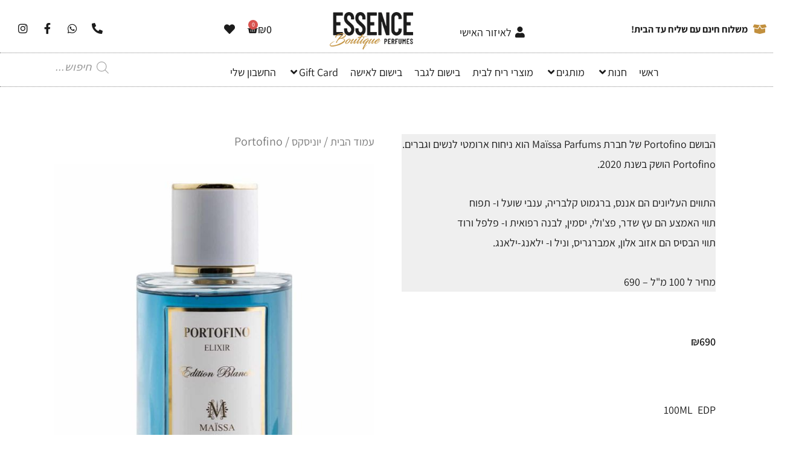

--- FILE ---
content_type: text/html; charset=UTF-8
request_url: https://essenceboutique.co.il/product/portofino/
body_size: 87381
content:
<!DOCTYPE html>
<html dir="rtl" lang="he-IL">
<head><meta charset="UTF-8"><script>if(navigator.userAgent.match(/MSIE|Internet Explorer/i)||navigator.userAgent.match(/Trident\/7\..*?rv:11/i)){var href=document.location.href;if(!href.match(/[?&]nowprocket/)){if(href.indexOf("?")==-1){if(href.indexOf("#")==-1){document.location.href=href+"?nowprocket=1"}else{document.location.href=href.replace("#","?nowprocket=1#")}}else{if(href.indexOf("#")==-1){document.location.href=href+"&nowprocket=1"}else{document.location.href=href.replace("#","&nowprocket=1#")}}}}</script><script>(()=>{class RocketLazyLoadScripts{constructor(){this.v="1.2.6",this.triggerEvents=["keydown","mousedown","mousemove","touchmove","touchstart","touchend","wheel"],this.userEventHandler=this.t.bind(this),this.touchStartHandler=this.i.bind(this),this.touchMoveHandler=this.o.bind(this),this.touchEndHandler=this.h.bind(this),this.clickHandler=this.u.bind(this),this.interceptedClicks=[],this.interceptedClickListeners=[],this.l(this),window.addEventListener("pageshow",(t=>{this.persisted=t.persisted,this.everythingLoaded&&this.m()})),this.CSPIssue=sessionStorage.getItem("rocketCSPIssue"),document.addEventListener("securitypolicyviolation",(t=>{this.CSPIssue||"script-src-elem"!==t.violatedDirective||"data"!==t.blockedURI||(this.CSPIssue=!0,sessionStorage.setItem("rocketCSPIssue",!0))})),document.addEventListener("DOMContentLoaded",(()=>{this.k()})),this.delayedScripts={normal:[],async:[],defer:[]},this.trash=[],this.allJQueries=[]}p(t){document.hidden?t.t():(this.triggerEvents.forEach((e=>window.addEventListener(e,t.userEventHandler,{passive:!0}))),window.addEventListener("touchstart",t.touchStartHandler,{passive:!0}),window.addEventListener("mousedown",t.touchStartHandler),document.addEventListener("visibilitychange",t.userEventHandler))}_(){this.triggerEvents.forEach((t=>window.removeEventListener(t,this.userEventHandler,{passive:!0}))),document.removeEventListener("visibilitychange",this.userEventHandler)}i(t){"HTML"!==t.target.tagName&&(window.addEventListener("touchend",this.touchEndHandler),window.addEventListener("mouseup",this.touchEndHandler),window.addEventListener("touchmove",this.touchMoveHandler,{passive:!0}),window.addEventListener("mousemove",this.touchMoveHandler),t.target.addEventListener("click",this.clickHandler),this.L(t.target,!0),this.S(t.target,"onclick","rocket-onclick"),this.C())}o(t){window.removeEventListener("touchend",this.touchEndHandler),window.removeEventListener("mouseup",this.touchEndHandler),window.removeEventListener("touchmove",this.touchMoveHandler,{passive:!0}),window.removeEventListener("mousemove",this.touchMoveHandler),t.target.removeEventListener("click",this.clickHandler),this.L(t.target,!1),this.S(t.target,"rocket-onclick","onclick"),this.M()}h(){window.removeEventListener("touchend",this.touchEndHandler),window.removeEventListener("mouseup",this.touchEndHandler),window.removeEventListener("touchmove",this.touchMoveHandler,{passive:!0}),window.removeEventListener("mousemove",this.touchMoveHandler)}u(t){t.target.removeEventListener("click",this.clickHandler),this.L(t.target,!1),this.S(t.target,"rocket-onclick","onclick"),this.interceptedClicks.push(t),t.preventDefault(),t.stopPropagation(),t.stopImmediatePropagation(),this.M()}O(){window.removeEventListener("touchstart",this.touchStartHandler,{passive:!0}),window.removeEventListener("mousedown",this.touchStartHandler),this.interceptedClicks.forEach((t=>{t.target.dispatchEvent(new MouseEvent("click",{view:t.view,bubbles:!0,cancelable:!0}))}))}l(t){EventTarget.prototype.addEventListenerWPRocketBase=EventTarget.prototype.addEventListener,EventTarget.prototype.addEventListener=function(e,i,o){"click"!==e||t.windowLoaded||i===t.clickHandler||t.interceptedClickListeners.push({target:this,func:i,options:o}),(this||window).addEventListenerWPRocketBase(e,i,o)}}L(t,e){this.interceptedClickListeners.forEach((i=>{i.target===t&&(e?t.removeEventListener("click",i.func,i.options):t.addEventListener("click",i.func,i.options))})),t.parentNode!==document.documentElement&&this.L(t.parentNode,e)}D(){return new Promise((t=>{this.P?this.M=t:t()}))}C(){this.P=!0}M(){this.P=!1}S(t,e,i){t.hasAttribute&&t.hasAttribute(e)&&(event.target.setAttribute(i,event.target.getAttribute(e)),event.target.removeAttribute(e))}t(){this._(this),"loading"===document.readyState?document.addEventListener("DOMContentLoaded",this.R.bind(this)):this.R()}k(){let t=[];document.querySelectorAll("script[type=rocketlazyloadscript][data-rocket-src]").forEach((e=>{let i=e.getAttribute("data-rocket-src");if(i&&!i.startsWith("data:")){0===i.indexOf("//")&&(i=location.protocol+i);try{const o=new URL(i).origin;o!==location.origin&&t.push({src:o,crossOrigin:e.crossOrigin||"module"===e.getAttribute("data-rocket-type")})}catch(t){}}})),t=[...new Map(t.map((t=>[JSON.stringify(t),t]))).values()],this.T(t,"preconnect")}async R(){this.lastBreath=Date.now(),this.j(this),this.F(this),this.I(),this.W(),this.q(),await this.A(this.delayedScripts.normal),await this.A(this.delayedScripts.defer),await this.A(this.delayedScripts.async);try{await this.U(),await this.H(this),await this.J()}catch(t){console.error(t)}window.dispatchEvent(new Event("rocket-allScriptsLoaded")),this.everythingLoaded=!0,this.D().then((()=>{this.O()})),this.N()}W(){document.querySelectorAll("script[type=rocketlazyloadscript]").forEach((t=>{t.hasAttribute("data-rocket-src")?t.hasAttribute("async")&&!1!==t.async?this.delayedScripts.async.push(t):t.hasAttribute("defer")&&!1!==t.defer||"module"===t.getAttribute("data-rocket-type")?this.delayedScripts.defer.push(t):this.delayedScripts.normal.push(t):this.delayedScripts.normal.push(t)}))}async B(t){if(await this.G(),!0!==t.noModule||!("noModule"in HTMLScriptElement.prototype))return new Promise((e=>{let i;function o(){(i||t).setAttribute("data-rocket-status","executed"),e()}try{if(navigator.userAgent.indexOf("Firefox/")>0||""===navigator.vendor||this.CSPIssue)i=document.createElement("script"),[...t.attributes].forEach((t=>{let e=t.nodeName;"type"!==e&&("data-rocket-type"===e&&(e="type"),"data-rocket-src"===e&&(e="src"),i.setAttribute(e,t.nodeValue))})),t.text&&(i.text=t.text),i.hasAttribute("src")?(i.addEventListener("load",o),i.addEventListener("error",(function(){i.setAttribute("data-rocket-status","failed-network"),e()})),setTimeout((()=>{i.isConnected||e()}),1)):(i.text=t.text,o()),t.parentNode.replaceChild(i,t);else{const i=t.getAttribute("data-rocket-type"),s=t.getAttribute("data-rocket-src");i?(t.type=i,t.removeAttribute("data-rocket-type")):t.removeAttribute("type"),t.addEventListener("load",o),t.addEventListener("error",(i=>{this.CSPIssue&&i.target.src.startsWith("data:")?(console.log("WPRocket: data-uri blocked by CSP -> fallback"),t.removeAttribute("src"),this.B(t).then(e)):(t.setAttribute("data-rocket-status","failed-network"),e())})),s?(t.removeAttribute("data-rocket-src"),t.src=s):t.src="data:text/javascript;base64,"+window.btoa(unescape(encodeURIComponent(t.text)))}}catch(i){t.setAttribute("data-rocket-status","failed-transform"),e()}}));t.setAttribute("data-rocket-status","skipped")}async A(t){const e=t.shift();return e&&e.isConnected?(await this.B(e),this.A(t)):Promise.resolve()}q(){this.T([...this.delayedScripts.normal,...this.delayedScripts.defer,...this.delayedScripts.async],"preload")}T(t,e){var i=document.createDocumentFragment();t.forEach((t=>{const o=t.getAttribute&&t.getAttribute("data-rocket-src")||t.src;if(o&&!o.startsWith("data:")){const s=document.createElement("link");s.href=o,s.rel=e,"preconnect"!==e&&(s.as="script"),t.getAttribute&&"module"===t.getAttribute("data-rocket-type")&&(s.crossOrigin=!0),t.crossOrigin&&(s.crossOrigin=t.crossOrigin),t.integrity&&(s.integrity=t.integrity),i.appendChild(s),this.trash.push(s)}})),document.head.appendChild(i)}j(t){let e={};function i(i,o){return e[o].eventsToRewrite.indexOf(i)>=0&&!t.everythingLoaded?"rocket-"+i:i}function o(t,o){!function(t){e[t]||(e[t]={originalFunctions:{add:t.addEventListener,remove:t.removeEventListener},eventsToRewrite:[]},t.addEventListener=function(){arguments[0]=i(arguments[0],t),e[t].originalFunctions.add.apply(t,arguments)},t.removeEventListener=function(){arguments[0]=i(arguments[0],t),e[t].originalFunctions.remove.apply(t,arguments)})}(t),e[t].eventsToRewrite.push(o)}function s(e,i){let o=e[i];e[i]=null,Object.defineProperty(e,i,{get:()=>o||function(){},set(s){t.everythingLoaded?o=s:e["rocket"+i]=o=s}})}o(document,"DOMContentLoaded"),o(window,"DOMContentLoaded"),o(window,"load"),o(window,"pageshow"),o(document,"readystatechange"),s(document,"onreadystatechange"),s(window,"onload"),s(window,"onpageshow");try{Object.defineProperty(document,"readyState",{get:()=>t.rocketReadyState,set(e){t.rocketReadyState=e},configurable:!0}),document.readyState="loading"}catch(t){console.log("WPRocket DJE readyState conflict, bypassing")}}F(t){let e;function i(e){return t.everythingLoaded?e:e.split(" ").map((t=>"load"===t||0===t.indexOf("load.")?"rocket-jquery-load":t)).join(" ")}function o(o){function s(t){const e=o.fn[t];o.fn[t]=o.fn.init.prototype[t]=function(){return this[0]===window&&("string"==typeof arguments[0]||arguments[0]instanceof String?arguments[0]=i(arguments[0]):"object"==typeof arguments[0]&&Object.keys(arguments[0]).forEach((t=>{const e=arguments[0][t];delete arguments[0][t],arguments[0][i(t)]=e}))),e.apply(this,arguments),this}}o&&o.fn&&!t.allJQueries.includes(o)&&(o.fn.ready=o.fn.init.prototype.ready=function(e){return t.domReadyFired?e.bind(document)(o):document.addEventListener("rocket-DOMContentLoaded",(()=>e.bind(document)(o))),o([])},s("on"),s("one"),t.allJQueries.push(o)),e=o}o(window.jQuery),Object.defineProperty(window,"jQuery",{get:()=>e,set(t){o(t)}})}async H(t){const e=document.querySelector("script[data-webpack]");e&&(await async function(){return new Promise((t=>{e.addEventListener("load",t),e.addEventListener("error",t)}))}(),await t.K(),await t.H(t))}async U(){this.domReadyFired=!0;try{document.readyState="interactive"}catch(t){}await this.G(),document.dispatchEvent(new Event("rocket-readystatechange")),await this.G(),document.rocketonreadystatechange&&document.rocketonreadystatechange(),await this.G(),document.dispatchEvent(new Event("rocket-DOMContentLoaded")),await this.G(),window.dispatchEvent(new Event("rocket-DOMContentLoaded"))}async J(){try{document.readyState="complete"}catch(t){}await this.G(),document.dispatchEvent(new Event("rocket-readystatechange")),await this.G(),document.rocketonreadystatechange&&document.rocketonreadystatechange(),await this.G(),window.dispatchEvent(new Event("rocket-load")),await this.G(),window.rocketonload&&window.rocketonload(),await this.G(),this.allJQueries.forEach((t=>t(window).trigger("rocket-jquery-load"))),await this.G();const t=new Event("rocket-pageshow");t.persisted=this.persisted,window.dispatchEvent(t),await this.G(),window.rocketonpageshow&&window.rocketonpageshow({persisted:this.persisted}),this.windowLoaded=!0}m(){document.onreadystatechange&&document.onreadystatechange(),window.onload&&window.onload(),window.onpageshow&&window.onpageshow({persisted:this.persisted})}I(){const t=new Map;document.write=document.writeln=function(e){const i=document.currentScript;i||console.error("WPRocket unable to document.write this: "+e);const o=document.createRange(),s=i.parentElement;let n=t.get(i);void 0===n&&(n=i.nextSibling,t.set(i,n));const c=document.createDocumentFragment();o.setStart(c,0),c.appendChild(o.createContextualFragment(e)),s.insertBefore(c,n)}}async G(){Date.now()-this.lastBreath>45&&(await this.K(),this.lastBreath=Date.now())}async K(){return document.hidden?new Promise((t=>setTimeout(t))):new Promise((t=>requestAnimationFrame(t)))}N(){this.trash.forEach((t=>t.remove()))}static run(){const t=new RocketLazyLoadScripts;t.p(t)}}RocketLazyLoadScripts.run()})();</script>

<meta name="viewport" content="width=device-width, initial-scale=1">
	<link rel="profile" href="https://gmpg.org/xfn/11"> 
					<script type="rocketlazyloadscript">document.documentElement.className = document.documentElement.className + ' yes-js js_active js'</script>
			<title>Portofino &#8211; Essence Boutique Perfumes</title><style id="rocket-critical-css">(.*)################### (.*)# (.*)(.*) RUCSS Safelist Pack (.*)#elementor-device-mode (.*).elementor-screen-only (.*).swiper-slide (.*).swiper-slide-bg (.*).swiper-pagination-bullets (.*).swiper-container-horizontal (.*).swiper-pagination-bullet (.*).swiper-pagination-clickable (.*).swiper-pagination-bullet-active (.*).swiper-slide-contents (.*).elementor-slides (.*).swiper-slide-inner (.*).swiper-container-fade (.*).zoomIn (.*).flex-control-thumbs (.*).flex-next (.*).flex-prev (.*).flex-direction-nav (.*).flex-disabled (.*).flex-nav-prev (.*).flex-nav-next (.*).twentytwenty-left-arrow (.*).twentytwenty-right-arrow (.*).twentytwenty-handle:before (.*).twentytwenty-handle:after (.*).twentytwenty-horizontal (.*).elementor-popup-modal (.*).dialog-widget-content (.*).dialog-type-lightbox (.*).dialog-header (.*).dialog-close-button (.*).dialog-message (.*).elementor-location-popup (.*).btn-cart (.*).cart-item-link (.*).cart-widget-side (.*).mini_cart_item (.*).total (.*).amount (.*).shopping-cart-widget-footer (.*).cart-info (.*).checkout /wp-content/plugins/commercegurus-commercekit/assets/css/ajax-search.css (.*).commercekit-ajs-product-price (.*).shoptimizer-mini-cart-wrap (.*).widget_shopping_cart (.*).woocommerce-mini-cart__total (.*)strong (.*).woocommerce-mini-cart (.*).product_list_widget (.*).remove (.*).buttons (.*).woocommerce-mini-cart__buttons (.*).cmm4e-toggle-wrapper -/wp-content/plugins/elementor/assets/lib/e-gallery/css/e-gallery.min.css (.*).e-gallery-masonry (.*).e-gallery--ltr /wp-content/plugins/country-phone-field-contact-form-7/assets/css/countrySelect.min.css (.*).menu-item-arrow (.*).swiper-container-rtl (.*).elementor-swiper-button (.*).swiper-pagination-bullet-active-main (.*).swiper-pagination-bullet-active-prev-prev (.*).swiper-pagination-bullet-active-prev (.*).swiper-pagination-bullet-active-next (.*).swiper-pagination-bullet-active-next-next (.*).swiper-pagination-bullets-dynamic (.*).bdt-dots-container (.*).flex-active (.*).elementor-has-item-ratio (.*).elementor-fit-height (.*).e-gallery-grid (.*).e-gallery-container (.*).elementor-lightbox (.*).elementor-lightbox-item (.*).elementor-lightbox-image (.*).elementor-video-container (.*).swiper-zoom-container (.*).elementor-slideshow__header (.*).elementor-slideshow__footer (.*).elementor-slideshow--ui-hidden (.*).elementor-slideshow__title (.*).elementor-slideshow__description (.*).elementor-slideshow__counter (.*).elementor-swiper-button-prev (.*).elementor-swiper-button-next (.*).dialog-lightbox-close-button (.*).dialog-lightbox-message (.*).elementor-toc__list-wrapper (.*).elementor-toc__body (.*).elementor-toc__list-item-text (.*).elementor-toc__list-item-text-wrapper (.*).elementor-toc__list-item (.*).elementor-item-active (.*).elementor-sticky--active (.*).eicon-share-arrow (.*).eicon-zoom-in-bold (.*).eicon-frame-expand (.*).eicon-chevron-left (.*).eicon-chevron-right (.*).eicon-close (.*).fb_iframe_widget (.*).woocommerce-mini-cart__empty-message (.*).flex-viewport /wp-content/plugins/mod_woocommerce_magiczoomplus/magiczoomplus-woocommerce/core/magiczoomplus.css /wp-content/plugins/woocommerce-easy-booking-system/(.*).css (.*).fadeInLeft (.*).fadeInRight (.*).fadeIn (.*).fa-angle-down (.*).elementor-sticky (.*).elementor-sticky--effects (.*).elementor-section--handles-inside (.*).im-hidden (.*).elementor-toc--collapsed (.*).is_stuck (.*).onclickhidden (.*).e-gallery--rtl (.*).e-gallery-justified (.*)#elementor-popup-modal-(.*) (.*).mega-indicator (.*).mega-indicator:after (.*).mega-menu-item-has-children (.*).mega-menu-link (.*).jet-listing-grid__slider-icon (.*).next-arrow (.*).prev-arrow (.*)# (.*)(.*) RUCSS Safelist Pack End</style>
<meta name='robots' content='max-image-preview:large' />

<!-- Google Tag Manager by PYS -->
    <script type="rocketlazyloadscript" data-cfasync="false" data-pagespeed-no-defer>
	    window.dataLayerPYS = window.dataLayerPYS || [];
	</script>
<!-- End Google Tag Manager by PYS -->
<!-- Google Tag Manager by PYS -->
<script type="rocketlazyloadscript" data-cfasync="false" data-pagespeed-no-defer>
	var pys_datalayer_name = "dataLayer";
	window.dataLayerPYS = window.dataLayerPYS || [];</script> 
<!-- End Google Tag Manager by PYS -->
<!-- Google Tag Manager for WordPress by gtm4wp.com -->
<script data-cfasync="false" data-pagespeed-no-defer>
	var gtm4wp_datalayer_name = "dataLayer";
	var dataLayer = dataLayer || [];
	const gtm4wp_use_sku_instead = false;
	const gtm4wp_currency = 'ILS';
	const gtm4wp_product_per_impression = 10;
	const gtm4wp_clear_ecommerce = false;
</script>
<!-- End Google Tag Manager for WordPress by gtm4wp.com -->
<link rel="alternate" type="application/rss+xml" title="Essence Boutique Perfumes &laquo; פיד‏" href="https://essenceboutique.co.il/feed/" />
<link rel="alternate" type="application/rss+xml" title="Essence Boutique Perfumes &laquo; פיד תגובות‏" href="https://essenceboutique.co.il/comments/feed/" />
<link rel="alternate" title="oEmbed (JSON)" type="application/json+oembed" href="https://essenceboutique.co.il/wp-json/oembed/1.0/embed?url=https%3A%2F%2Fessenceboutique.co.il%2Fproduct%2Fportofino%2F" />
<link rel="alternate" title="oEmbed (XML)" type="text/xml+oembed" href="https://essenceboutique.co.il/wp-json/oembed/1.0/embed?url=https%3A%2F%2Fessenceboutique.co.il%2Fproduct%2Fportofino%2F&#038;format=xml" />
<style id='wp-img-auto-sizes-contain-inline-css'>
img:is([sizes=auto i],[sizes^="auto," i]){contain-intrinsic-size:3000px 1500px}
/*# sourceURL=wp-img-auto-sizes-contain-inline-css */
</style>
<link data-minify="1" rel='preload'  href='https://essenceboutique.co.il/wp-content/cache/min/1/wp-content/plugins/jet-menu/integration/themes/astra/assets/css/style.css?ver=1764707564' data-rocket-async="style" as="style" onload="this.onload=null;this.rel='stylesheet'" onerror="this.removeAttribute('data-rocket-async')"  media='all' />
<link data-minify="1" rel='preload'  href='https://essenceboutique.co.il/wp-content/cache/min/1/wp-content/themes/astra/assets/css/minified/style.min-rtl.css?ver=1764707564' data-rocket-async="style" as="style" onload="this.onload=null;this.rel='stylesheet'" onerror="this.removeAttribute('data-rocket-async')"  media='all' />
<style id='astra-theme-css-inline-css'>
.ast-no-sidebar .entry-content .alignfull {margin-left: calc( -50vw + 50%);margin-right: calc( -50vw + 50%);max-width: 100vw;width: 100vw;}.ast-no-sidebar .entry-content .alignwide {margin-left: calc(-41vw + 50%);margin-right: calc(-41vw + 50%);max-width: unset;width: unset;}.ast-no-sidebar .entry-content .alignfull .alignfull,.ast-no-sidebar .entry-content .alignfull .alignwide,.ast-no-sidebar .entry-content .alignwide .alignfull,.ast-no-sidebar .entry-content .alignwide .alignwide,.ast-no-sidebar .entry-content .wp-block-column .alignfull,.ast-no-sidebar .entry-content .wp-block-column .alignwide{width: 100%;margin-left: auto;margin-right: auto;}.wp-block-gallery,.blocks-gallery-grid {margin: 0;}.wp-block-separator {max-width: 100px;}.wp-block-separator.is-style-wide,.wp-block-separator.is-style-dots {max-width: none;}.entry-content .has-2-columns .wp-block-column:first-child {padding-right: 10px;}.entry-content .has-2-columns .wp-block-column:last-child {padding-left: 10px;}@media (max-width: 782px) {.entry-content .wp-block-columns .wp-block-column {flex-basis: 100%;}.entry-content .has-2-columns .wp-block-column:first-child {padding-right: 0;}.entry-content .has-2-columns .wp-block-column:last-child {padding-left: 0;}}body .entry-content .wp-block-latest-posts {margin-left: 0;}body .entry-content .wp-block-latest-posts li {list-style: none;}.ast-no-sidebar .ast-container .entry-content .wp-block-latest-posts {margin-left: 0;}.ast-header-break-point .entry-content .alignwide {margin-left: auto;margin-right: auto;}.entry-content .blocks-gallery-item img {margin-bottom: auto;}.wp-block-pullquote {border-top: 4px solid #555d66;border-bottom: 4px solid #555d66;color: #40464d;}:root{--ast-post-nav-space:0;--ast-container-default-xlg-padding:6.67em;--ast-container-default-lg-padding:5.67em;--ast-container-default-slg-padding:4.34em;--ast-container-default-md-padding:3.34em;--ast-container-default-sm-padding:6.67em;--ast-container-default-xs-padding:2.4em;--ast-container-default-xxs-padding:1.4em;--ast-code-block-background:#EEEEEE;--ast-comment-inputs-background:#FAFAFA;--ast-normal-container-width:1200px;--ast-narrow-container-width:750px;--ast-blog-title-font-weight:normal;--ast-blog-meta-weight:inherit;--ast-global-color-primary:var(--ast-global-color-5);--ast-global-color-secondary:var(--ast-global-color-4);--ast-global-color-alternate-background:var(--ast-global-color-7);--ast-global-color-subtle-background:var(--ast-global-color-6);--ast-bg-style-guide:#F8FAFC;--ast-shadow-style-guide:0px 0px 4px 0 #00000057;--ast-global-dark-bg-style:#fff;--ast-global-dark-lfs:#fbfbfb;--ast-widget-bg-color:#fafafa;--ast-wc-container-head-bg-color:#fbfbfb;--ast-title-layout-bg:#eeeeee;--ast-search-border-color:#e7e7e7;--ast-lifter-hover-bg:#e6e6e6;--ast-gallery-block-color:#000;--srfm-color-input-label:var(--ast-global-color-2);}html{font-size:93.75%;}a,.page-title{color:#c2a23e;}a:hover,a:focus{color:#1c1c1c;}body,button,input,select,textarea,.ast-button,.ast-custom-button{font-family:-apple-system,BlinkMacSystemFont,Segoe UI,Roboto,Oxygen-Sans,Ubuntu,Cantarell,Helvetica Neue,sans-serif;font-weight:inherit;font-size:15px;font-size:1rem;}blockquote{color:#000000;}.ast-site-identity .site-title a{color:var(--ast-global-color-2);}.site-title{font-size:35px;font-size:2.3333333333333rem;display:none;}.site-header .site-description{font-size:15px;font-size:1rem;display:none;}.entry-title{font-size:40px;font-size:2.6666666666667rem;}.archive .ast-article-post .ast-article-inner,.blog .ast-article-post .ast-article-inner,.archive .ast-article-post .ast-article-inner:hover,.blog .ast-article-post .ast-article-inner:hover{overflow:hidden;}h1,.entry-content :where(h1){font-size:40px;font-size:2.6666666666667rem;line-height:1.4em;}h2,.entry-content :where(h2){font-size:30px;font-size:2rem;line-height:1.3em;}h3,.entry-content :where(h3){font-size:25px;font-size:1.6666666666667rem;line-height:1.3em;}h4,.entry-content :where(h4){font-size:20px;font-size:1.3333333333333rem;line-height:1.2em;}h5,.entry-content :where(h5){font-size:18px;font-size:1.2rem;line-height:1.2em;}h6,.entry-content :where(h6){font-size:15px;font-size:1rem;line-height:1.25em;}::selection{background-color:#c2a23e;color:#000000;}body,h1,h2,h3,h4,h5,h6,.entry-title a,.entry-content :where(h1,h2,h3,h4,h5,h6){color:#1c1c1c;}.tagcloud a:hover,.tagcloud a:focus,.tagcloud a.current-item{color:#000000;border-color:#c2a23e;background-color:#c2a23e;}input:focus,input[type="text"]:focus,input[type="email"]:focus,input[type="url"]:focus,input[type="password"]:focus,input[type="reset"]:focus,input[type="search"]:focus,textarea:focus{border-color:#c2a23e;}input[type="radio"]:checked,input[type=reset],input[type="checkbox"]:checked,input[type="checkbox"]:hover:checked,input[type="checkbox"]:focus:checked,input[type=range]::-webkit-slider-thumb{border-color:#c2a23e;background-color:#c2a23e;box-shadow:none;}.site-footer a:hover + .post-count,.site-footer a:focus + .post-count{background:#c2a23e;border-color:#c2a23e;}.single .nav-links .nav-previous,.single .nav-links .nav-next{color:#c2a23e;}.entry-meta,.entry-meta *{line-height:1.45;color:#c2a23e;}.entry-meta a:not(.ast-button):hover,.entry-meta a:not(.ast-button):hover *,.entry-meta a:not(.ast-button):focus,.entry-meta a:not(.ast-button):focus *,.page-links > .page-link,.page-links .page-link:hover,.post-navigation a:hover{color:#1c1c1c;}#cat option,.secondary .calendar_wrap thead a,.secondary .calendar_wrap thead a:visited{color:#c2a23e;}.secondary .calendar_wrap #today,.ast-progress-val span{background:#c2a23e;}.secondary a:hover + .post-count,.secondary a:focus + .post-count{background:#c2a23e;border-color:#c2a23e;}.calendar_wrap #today > a{color:#000000;}.page-links .page-link,.single .post-navigation a{color:#c2a23e;}.ast-search-menu-icon .search-form button.search-submit{padding:0 4px;}.ast-search-menu-icon form.search-form{padding-right:0;}.ast-header-search .ast-search-menu-icon.ast-dropdown-active .search-form,.ast-header-search .ast-search-menu-icon.ast-dropdown-active .search-field:focus{transition:all 0.2s;}.search-form input.search-field:focus{outline:none;}.widget-title,.widget .wp-block-heading{font-size:21px;font-size:1.4rem;color:#1c1c1c;}.ast-single-post .entry-content a,.ast-comment-content a:not(.ast-comment-edit-reply-wrap a),.woocommerce-js .woocommerce-product-details__short-description a{text-decoration:underline;}.ast-single-post .wp-block-button .wp-block-button__link,.ast-single-post .elementor-widget-button .elementor-button,a.ast-post-filter-single,.ast-single-post .wp-block-button.is-style-outline .wp-block-button__link,div.ast-custom-button,.ast-single-post .ast-comment-content .comment-reply-link,.ast-single-post .ast-comment-content .comment-edit-link,.entry-content [CLASS*="wc-block"] .wc-block-components-button,.entry-content [CLASS*="wc-block"] .wc-block-components-totals-coupon-link,.entry-content [CLASS*="wc-block"] .wc-block-components-product-name{text-decoration:none;}.ast-search-menu-icon.slide-search a:focus-visible:focus-visible,.astra-search-icon:focus-visible,#close:focus-visible,a:focus-visible,.ast-menu-toggle:focus-visible,.site .skip-link:focus-visible,.wp-block-loginout input:focus-visible,.wp-block-search.wp-block-search__button-inside .wp-block-search__inside-wrapper,.ast-header-navigation-arrow:focus-visible,.woocommerce .wc-proceed-to-checkout > .checkout-button:focus-visible,.woocommerce .woocommerce-MyAccount-navigation ul li a:focus-visible,.ast-orders-table__row .ast-orders-table__cell:focus-visible,.woocommerce .woocommerce-order-details .order-again > .button:focus-visible,.woocommerce .woocommerce-message a.button.wc-forward:focus-visible,.woocommerce #minus_qty:focus-visible,.woocommerce #plus_qty:focus-visible,a#ast-apply-coupon:focus-visible,.woocommerce .woocommerce-info a:focus-visible,.woocommerce .astra-shop-summary-wrap a:focus-visible,.woocommerce a.wc-forward:focus-visible,#ast-apply-coupon:focus-visible,.woocommerce-js .woocommerce-mini-cart-item a.remove:focus-visible,#close:focus-visible,.button.search-submit:focus-visible,#search_submit:focus,.normal-search:focus-visible,.ast-header-account-wrap:focus-visible,.woocommerce .ast-on-card-button.ast-quick-view-trigger:focus,.astra-cart-drawer-close:focus,.ast-single-variation:focus,.ast-woocommerce-product-gallery__image:focus,.ast-button:focus,.woocommerce-product-gallery--with-images [data-controls="prev"]:focus-visible,.woocommerce-product-gallery--with-images [data-controls="next"]:focus-visible{outline-style:dotted;outline-color:inherit;outline-width:thin;}input:focus,input[type="text"]:focus,input[type="email"]:focus,input[type="url"]:focus,input[type="password"]:focus,input[type="reset"]:focus,input[type="search"]:focus,input[type="number"]:focus,textarea:focus,.wp-block-search__input:focus,[data-section="section-header-mobile-trigger"] .ast-button-wrap .ast-mobile-menu-trigger-minimal:focus,.ast-mobile-popup-drawer.active .menu-toggle-close:focus,.woocommerce-ordering select.orderby:focus,#ast-scroll-top:focus,#coupon_code:focus,.woocommerce-page #comment:focus,.woocommerce #reviews #respond input#submit:focus,.woocommerce a.add_to_cart_button:focus,.woocommerce .button.single_add_to_cart_button:focus,.woocommerce .woocommerce-cart-form button:focus,.woocommerce .woocommerce-cart-form__cart-item .quantity .qty:focus,.woocommerce .woocommerce-billing-fields .woocommerce-billing-fields__field-wrapper .woocommerce-input-wrapper > .input-text:focus,.woocommerce #order_comments:focus,.woocommerce #place_order:focus,.woocommerce .woocommerce-address-fields .woocommerce-address-fields__field-wrapper .woocommerce-input-wrapper > .input-text:focus,.woocommerce .woocommerce-MyAccount-content form button:focus,.woocommerce .woocommerce-MyAccount-content .woocommerce-EditAccountForm .woocommerce-form-row .woocommerce-Input.input-text:focus,.woocommerce .ast-woocommerce-container .woocommerce-pagination ul.page-numbers li a:focus,body #content .woocommerce form .form-row .select2-container--default .select2-selection--single:focus,#ast-coupon-code:focus,.woocommerce.woocommerce-js .quantity input[type=number]:focus,.woocommerce-js .woocommerce-mini-cart-item .quantity input[type=number]:focus,.woocommerce p#ast-coupon-trigger:focus{border-style:dotted;border-color:inherit;border-width:thin;}input{outline:none;}.woocommerce-js input[type=text]:focus,.woocommerce-js input[type=email]:focus,.woocommerce-js textarea:focus,input[type=number]:focus,.comments-area textarea#comment:focus,.comments-area textarea#comment:active,.comments-area .ast-comment-formwrap input[type="text"]:focus,.comments-area .ast-comment-formwrap input[type="text"]:active{outline-style:unset;outline-color:inherit;outline-width:thin;}.main-header-menu .menu-link,.ast-header-custom-item a{color:#1c1c1c;}.main-header-menu .menu-item:hover > .menu-link,.main-header-menu .menu-item:hover > .ast-menu-toggle,.main-header-menu .ast-masthead-custom-menu-items a:hover,.main-header-menu .menu-item.focus > .menu-link,.main-header-menu .menu-item.focus > .ast-menu-toggle,.main-header-menu .current-menu-item > .menu-link,.main-header-menu .current-menu-ancestor > .menu-link,.main-header-menu .current-menu-item > .ast-menu-toggle,.main-header-menu .current-menu-ancestor > .ast-menu-toggle{color:#c2a23e;}.header-main-layout-3 .ast-main-header-bar-alignment{margin-right:auto;}.header-main-layout-2 .site-header-section-left .ast-site-identity{text-align:right;}.ast-logo-title-inline .site-logo-img{padding-right:1em;}.site-logo-img img{ transition:all 0.2s linear;}body .ast-oembed-container *{position:absolute;top:0;width:100%;height:100%;right:0;}body .wp-block-embed-pocket-casts .ast-oembed-container *{position:unset;}.ast-header-break-point .ast-mobile-menu-buttons-minimal.menu-toggle{background:transparent;color:#c2a23e;}.ast-header-break-point .ast-mobile-menu-buttons-outline.menu-toggle{background:transparent;border:1px solid #c2a23e;color:#c2a23e;}.ast-header-break-point .ast-mobile-menu-buttons-fill.menu-toggle{background:#c2a23e;}.ast-single-post-featured-section + article {margin-top: 2em;}.site-content .ast-single-post-featured-section img {width: 100%;overflow: hidden;object-fit: cover;}.site > .ast-single-related-posts-container {margin-top: 0;}@media (min-width: 922px) {.ast-desktop .ast-container--narrow {max-width: var(--ast-narrow-container-width);margin: 0 auto;}}.ast-page-builder-template .hentry {margin: 0;}.ast-page-builder-template .site-content > .ast-container {max-width: 100%;padding: 0;}.ast-page-builder-template .site .site-content #primary {padding: 0;margin: 0;}.ast-page-builder-template .no-results {text-align: center;margin: 4em auto;}.ast-page-builder-template .ast-pagination {padding: 2em;}.ast-page-builder-template .entry-header.ast-no-title.ast-no-thumbnail {margin-top: 0;}.ast-page-builder-template .entry-header.ast-header-without-markup {margin-top: 0;margin-bottom: 0;}.ast-page-builder-template .entry-header.ast-no-title.ast-no-meta {margin-bottom: 0;}.ast-page-builder-template.single .post-navigation {padding-bottom: 2em;}.ast-page-builder-template.single-post .site-content > .ast-container {max-width: 100%;}.ast-page-builder-template .entry-header {margin-top: 4em;margin-left: auto;margin-right: auto;padding-left: 20px;padding-right: 20px;}.single.ast-page-builder-template .entry-header {padding-left: 20px;padding-right: 20px;}.ast-page-builder-template .ast-archive-description {margin: 4em auto 0;padding-left: 20px;padding-right: 20px;}.ast-page-builder-template.ast-no-sidebar .entry-content .alignwide {margin-left: 0;margin-right: 0;}.footer-adv .footer-adv-overlay{border-top-style:solid;border-top-color:#7a7a7a;}@media( max-width: 420px ) {.single .nav-links .nav-previous,.single .nav-links .nav-next {width: 100%;text-align: center;}}.wp-block-buttons.aligncenter{justify-content:center;}@media (max-width:921px){.ast-theme-transparent-header #primary,.ast-theme-transparent-header #secondary{padding:0;}}@media (max-width:921px){.ast-plain-container.ast-no-sidebar #primary{padding:0;}}.ast-plain-container.ast-no-sidebar #primary{margin-top:0;margin-bottom:0;}@media (min-width:1200px){.wp-block-group .has-background{padding:20px;}}@media (min-width:1200px){.ast-no-sidebar.ast-separate-container .entry-content .wp-block-group.alignwide,.ast-no-sidebar.ast-separate-container .entry-content .wp-block-cover.alignwide{margin-left:-20px;margin-right:-20px;padding-left:20px;padding-right:20px;}.ast-no-sidebar.ast-separate-container .entry-content .wp-block-cover.alignfull,.ast-no-sidebar.ast-separate-container .entry-content .wp-block-group.alignfull{margin-left:-6.67em;margin-right:-6.67em;padding-left:6.67em;padding-right:6.67em;}}@media (min-width:1200px){.wp-block-cover-image.alignwide .wp-block-cover__inner-container,.wp-block-cover.alignwide .wp-block-cover__inner-container,.wp-block-cover-image.alignfull .wp-block-cover__inner-container,.wp-block-cover.alignfull .wp-block-cover__inner-container{width:100%;}}.wp-block-columns{margin-bottom:unset;}.wp-block-image.size-full{margin:2rem 0;}.wp-block-separator.has-background{padding:0;}.wp-block-gallery{margin-bottom:1.6em;}.wp-block-group{padding-top:4em;padding-bottom:4em;}.wp-block-group__inner-container .wp-block-columns:last-child,.wp-block-group__inner-container :last-child,.wp-block-table table{margin-bottom:0;}.blocks-gallery-grid{width:100%;}.wp-block-navigation-link__content{padding:5px 0;}.wp-block-group .wp-block-group .has-text-align-center,.wp-block-group .wp-block-column .has-text-align-center{max-width:100%;}.has-text-align-center{margin:0 auto;}@media (min-width:1200px){.wp-block-cover__inner-container,.alignwide .wp-block-group__inner-container,.alignfull .wp-block-group__inner-container{max-width:1200px;margin:0 auto;}.wp-block-group.alignnone,.wp-block-group.aligncenter,.wp-block-group.alignleft,.wp-block-group.alignright,.wp-block-group.alignwide,.wp-block-columns.alignwide{margin:2rem 0 1rem 0;}}@media (max-width:1200px){.wp-block-group{padding:3em;}.wp-block-group .wp-block-group{padding:1.5em;}.wp-block-columns,.wp-block-column{margin:1rem 0;}}@media (min-width:921px){.wp-block-columns .wp-block-group{padding:2em;}}@media (max-width:544px){.wp-block-cover-image .wp-block-cover__inner-container,.wp-block-cover .wp-block-cover__inner-container{width:unset;}.wp-block-cover,.wp-block-cover-image{padding:2em 0;}.wp-block-group,.wp-block-cover{padding:2em;}.wp-block-media-text__media img,.wp-block-media-text__media video{width:unset;max-width:100%;}.wp-block-media-text.has-background .wp-block-media-text__content{padding:1em;}}.wp-block-image.aligncenter{margin-left:auto;margin-right:auto;}.wp-block-table.aligncenter{margin-left:auto;margin-right:auto;}@media (min-width:544px){.entry-content .wp-block-media-text.has-media-on-the-right .wp-block-media-text__content{padding:0 8% 0 0;}.entry-content .wp-block-media-text .wp-block-media-text__content{padding:0 0 0 8%;}.ast-plain-container .site-content .entry-content .has-custom-content-position.is-position-bottom-left > *,.ast-plain-container .site-content .entry-content .has-custom-content-position.is-position-bottom-right > *,.ast-plain-container .site-content .entry-content .has-custom-content-position.is-position-top-left > *,.ast-plain-container .site-content .entry-content .has-custom-content-position.is-position-top-right > *,.ast-plain-container .site-content .entry-content .has-custom-content-position.is-position-center-right > *,.ast-plain-container .site-content .entry-content .has-custom-content-position.is-position-center-left > *{margin:0;}}@media (max-width:544px){.entry-content .wp-block-media-text .wp-block-media-text__content{padding:8% 0;}.wp-block-media-text .wp-block-media-text__media img{width:auto;max-width:100%;}}.wp-block-buttons .wp-block-button.is-style-outline .wp-block-button__link.wp-element-button,.ast-outline-button,.wp-block-uagb-buttons-child .uagb-buttons-repeater.ast-outline-button{border-top-width:2px;border-right-width:2px;border-bottom-width:2px;border-left-width:2px;font-family:inherit;font-weight:inherit;line-height:1em;border-top-left-radius:2px;border-top-right-radius:2px;border-bottom-right-radius:2px;border-bottom-left-radius:2px;}.wp-block-button .wp-block-button__link.wp-element-button.is-style-outline:not(.has-background),.wp-block-button.is-style-outline>.wp-block-button__link.wp-element-button:not(.has-background),.ast-outline-button{background-color:transparent;}.entry-content[data-ast-blocks-layout] > figure{margin-bottom:1em;}.elementor-widget-container .elementor-loop-container .e-loop-item[data-elementor-type="loop-item"]{width:100%;}@media (max-width:921px){.ast-left-sidebar #content > .ast-container{display:flex;flex-direction:column-reverse;width:100%;}.ast-separate-container .ast-article-post,.ast-separate-container .ast-article-single{padding:1.5em 2.14em;}.ast-author-box img.avatar{margin:20px 0 0 0;}}@media (min-width:922px){.ast-separate-container.ast-right-sidebar #primary,.ast-separate-container.ast-left-sidebar #primary{border:0;}.search-no-results.ast-separate-container #primary{margin-bottom:4em;}}.wp-block-button .wp-block-button__link{color:#000000;}.wp-block-button .wp-block-button__link:hover,.wp-block-button .wp-block-button__link:focus{color:#ffffff;background-color:#1c1c1c;border-color:#1c1c1c;}.elementor-widget-heading h1.elementor-heading-title{line-height:1.4em;}.elementor-widget-heading h2.elementor-heading-title{line-height:1.3em;}.elementor-widget-heading h3.elementor-heading-title{line-height:1.3em;}.elementor-widget-heading h4.elementor-heading-title{line-height:1.2em;}.elementor-widget-heading h5.elementor-heading-title{line-height:1.2em;}.elementor-widget-heading h6.elementor-heading-title{line-height:1.25em;}.wp-block-button .wp-block-button__link{border-top-width:0;border-right-width:0;border-left-width:0;border-bottom-width:0;border-color:#c2a23e;background-color:#c2a23e;color:#000000;font-family:inherit;font-weight:inherit;line-height:1em;border-top-left-radius:2px;border-top-right-radius:2px;border-bottom-right-radius:2px;border-bottom-left-radius:2px;padding-top:10px;padding-right:40px;padding-bottom:10px;padding-left:40px;}.menu-toggle,button,.ast-button,.ast-custom-button,.button,input#submit,input[type="button"],input[type="submit"],input[type="reset"]{border-style:solid;border-top-width:0;border-right-width:0;border-left-width:0;border-bottom-width:0;color:#000000;border-color:#c2a23e;background-color:#c2a23e;padding-top:10px;padding-right:40px;padding-bottom:10px;padding-left:40px;font-family:inherit;font-weight:inherit;line-height:1em;border-top-left-radius:2px;border-top-right-radius:2px;border-bottom-right-radius:2px;border-bottom-left-radius:2px;}button:focus,.menu-toggle:hover,button:hover,.ast-button:hover,.ast-custom-button:hover .button:hover,.ast-custom-button:hover ,input[type=reset]:hover,input[type=reset]:focus,input#submit:hover,input#submit:focus,input[type="button"]:hover,input[type="button"]:focus,input[type="submit"]:hover,input[type="submit"]:focus{color:#ffffff;background-color:#1c1c1c;border-color:#1c1c1c;}@media (max-width:921px){.ast-mobile-header-stack .main-header-bar .ast-search-menu-icon{display:inline-block;}.ast-header-break-point.ast-header-custom-item-outside .ast-mobile-header-stack .main-header-bar .ast-search-icon{margin:0;}.ast-comment-avatar-wrap img{max-width:2.5em;}.ast-comment-meta{padding:0 1.8888em 1.3333em;}.ast-separate-container .ast-comment-list li.depth-1{padding:1.5em 2.14em;}.ast-separate-container .comment-respond{padding:2em 2.14em;}}@media (min-width:544px){.ast-container{max-width:100%;}}@media (max-width:544px){.ast-separate-container .ast-article-post,.ast-separate-container .ast-article-single,.ast-separate-container .comments-title,.ast-separate-container .ast-archive-description{padding:1.5em 1em;}.ast-separate-container #content .ast-container{padding-left:0.54em;padding-right:0.54em;}.ast-separate-container .ast-comment-list .bypostauthor{padding:.5em;}.ast-search-menu-icon.ast-dropdown-active .search-field{width:170px;}.site-branding img,.site-header .site-logo-img .custom-logo-link img{max-width:100%;}} #ast-mobile-header .ast-site-header-cart-li a{pointer-events:none;}body,.ast-separate-container{background-color:#ffffff;background-image:none;}.ast-no-sidebar.ast-separate-container .entry-content .alignfull {margin-left: -6.67em;margin-right: -6.67em;width: auto;}@media (max-width: 1200px) {.ast-no-sidebar.ast-separate-container .entry-content .alignfull {margin-left: -2.4em;margin-right: -2.4em;}}@media (max-width: 768px) {.ast-no-sidebar.ast-separate-container .entry-content .alignfull {margin-left: -2.14em;margin-right: -2.14em;}}@media (max-width: 544px) {.ast-no-sidebar.ast-separate-container .entry-content .alignfull {margin-left: -1em;margin-right: -1em;}}.ast-no-sidebar.ast-separate-container .entry-content .alignwide {margin-left: -20px;margin-right: -20px;}.ast-no-sidebar.ast-separate-container .entry-content .wp-block-column .alignfull,.ast-no-sidebar.ast-separate-container .entry-content .wp-block-column .alignwide {margin-left: auto;margin-right: auto;width: 100%;}@media (max-width:921px){.site-title{display:none;}.site-header .site-description{display:none;}h1,.entry-content :where(h1){font-size:30px;}h2,.entry-content :where(h2){font-size:25px;}h3,.entry-content :where(h3){font-size:20px;}}@media (max-width:544px){.site-title{display:none;}.site-header .site-description{display:none;}h1,.entry-content :where(h1){font-size:30px;}h2,.entry-content :where(h2){font-size:25px;}h3,.entry-content :where(h3){font-size:20px;}}@media (max-width:921px){html{font-size:85.5%;}}@media (max-width:544px){html{font-size:85.5%;}}@media (min-width:922px){.ast-container{max-width:1240px;}}@font-face {font-family: "Astra";src: url(https://essenceboutique.co.il/wp-content/themes/astra/assets/fonts/astra.woff) format("woff"),url(https://essenceboutique.co.il/wp-content/themes/astra/assets/fonts/astra.ttf) format("truetype"),url(https://essenceboutique.co.il/wp-content/themes/astra/assets/fonts/astra.svg#astra) format("svg");font-weight: normal;font-style: normal;font-display: fallback;}@media (max-width:921px) {.main-header-bar .main-header-bar-navigation{display:none;}}.ast-desktop .main-header-menu.submenu-with-border .sub-menu,.ast-desktop .main-header-menu.submenu-with-border .astra-full-megamenu-wrapper{border-color:#c2a23e;}.ast-desktop .main-header-menu.submenu-with-border .sub-menu{border-top-width:2px;border-style:solid;}.ast-desktop .main-header-menu.submenu-with-border .sub-menu .sub-menu{top:-2px;}.ast-desktop .main-header-menu.submenu-with-border .sub-menu .menu-link,.ast-desktop .main-header-menu.submenu-with-border .children .menu-link{border-bottom-width:0px;border-style:solid;border-color:#eaeaea;}@media (min-width:922px){.main-header-menu .sub-menu .menu-item.ast-left-align-sub-menu:hover > .sub-menu,.main-header-menu .sub-menu .menu-item.ast-left-align-sub-menu.focus > .sub-menu{margin-left:-0px;}}.ast-small-footer{border-top-style:solid;border-top-width:1px;border-top-color:#7a7a7a;}.ast-small-footer-wrap{text-align:center;}.site .comments-area{padding-bottom:3em;}.ast-header-break-point.ast-header-custom-item-inside .main-header-bar .main-header-bar-navigation .ast-search-icon {display: none;}.ast-header-break-point.ast-header-custom-item-inside .main-header-bar .ast-search-menu-icon .search-form {padding: 0;display: block;overflow: hidden;}.ast-header-break-point .ast-header-custom-item .widget:last-child {margin-bottom: 1em;}.ast-header-custom-item .widget {margin: 0.5em;display: inline-block;vertical-align: middle;}.ast-header-custom-item .widget p {margin-bottom: 0;}.ast-header-custom-item .widget li {width: auto;}.ast-header-custom-item-inside .button-custom-menu-item .menu-link {display: none;}.ast-header-custom-item-inside.ast-header-break-point .button-custom-menu-item .ast-custom-button-link {display: none;}.ast-header-custom-item-inside.ast-header-break-point .button-custom-menu-item .menu-link {display: block;}.ast-header-break-point.ast-header-custom-item-outside .main-header-bar .ast-search-icon {margin-left: 1em;}.ast-header-break-point.ast-header-custom-item-inside .main-header-bar .ast-search-menu-icon .search-field,.ast-header-break-point.ast-header-custom-item-inside .main-header-bar .ast-search-menu-icon.ast-inline-search .search-field {width: 100%;padding-left: 5.5em;}.ast-header-break-point.ast-header-custom-item-inside .main-header-bar .ast-search-menu-icon .search-submit {display: block;position: absolute;height: 100%;top: 0;left: 0;padding: 0 1em;border-radius: 0;}.ast-header-break-point .ast-header-custom-item .ast-masthead-custom-menu-items {padding-right: 20px;padding-left: 20px;margin-bottom: 1em;margin-top: 1em;}.ast-header-custom-item-inside.ast-header-break-point .button-custom-menu-item {padding-right: 0;padding-left: 0;margin-top: 0;margin-bottom: 0;}.astra-icon-down_arrow::after {content: "\e900";font-family: Astra;}.astra-icon-close::after {content: "\e5cd";font-family: Astra;}.astra-icon-drag_handle::after {content: "\e25d";font-family: Astra;}.astra-icon-format_align_justify::after {content: "\e235";font-family: Astra;}.astra-icon-menu::after {content: "\e5d2";font-family: Astra;}.astra-icon-reorder::after {content: "\e8fe";font-family: Astra;}.astra-icon-search::after {content: "\e8b6";font-family: Astra;}.astra-icon-zoom_in::after {content: "\e56b";font-family: Astra;}.astra-icon-check-circle::after {content: "\e901";font-family: Astra;}.astra-icon-shopping-cart::after {content: "\f07a";font-family: Astra;}.astra-icon-shopping-bag::after {content: "\f290";font-family: Astra;}.astra-icon-shopping-basket::after {content: "\f291";font-family: Astra;}.astra-icon-circle-o::after {content: "\e903";font-family: Astra;}.astra-icon-certificate::after {content: "\e902";font-family: Astra;}blockquote {padding: 1.2em;}:root .has-ast-global-color-0-color{color:var(--ast-global-color-0);}:root .has-ast-global-color-0-background-color{background-color:var(--ast-global-color-0);}:root .wp-block-button .has-ast-global-color-0-color{color:var(--ast-global-color-0);}:root .wp-block-button .has-ast-global-color-0-background-color{background-color:var(--ast-global-color-0);}:root .has-ast-global-color-1-color{color:var(--ast-global-color-1);}:root .has-ast-global-color-1-background-color{background-color:var(--ast-global-color-1);}:root .wp-block-button .has-ast-global-color-1-color{color:var(--ast-global-color-1);}:root .wp-block-button .has-ast-global-color-1-background-color{background-color:var(--ast-global-color-1);}:root .has-ast-global-color-2-color{color:var(--ast-global-color-2);}:root .has-ast-global-color-2-background-color{background-color:var(--ast-global-color-2);}:root .wp-block-button .has-ast-global-color-2-color{color:var(--ast-global-color-2);}:root .wp-block-button .has-ast-global-color-2-background-color{background-color:var(--ast-global-color-2);}:root .has-ast-global-color-3-color{color:var(--ast-global-color-3);}:root .has-ast-global-color-3-background-color{background-color:var(--ast-global-color-3);}:root .wp-block-button .has-ast-global-color-3-color{color:var(--ast-global-color-3);}:root .wp-block-button .has-ast-global-color-3-background-color{background-color:var(--ast-global-color-3);}:root .has-ast-global-color-4-color{color:var(--ast-global-color-4);}:root .has-ast-global-color-4-background-color{background-color:var(--ast-global-color-4);}:root .wp-block-button .has-ast-global-color-4-color{color:var(--ast-global-color-4);}:root .wp-block-button .has-ast-global-color-4-background-color{background-color:var(--ast-global-color-4);}:root .has-ast-global-color-5-color{color:var(--ast-global-color-5);}:root .has-ast-global-color-5-background-color{background-color:var(--ast-global-color-5);}:root .wp-block-button .has-ast-global-color-5-color{color:var(--ast-global-color-5);}:root .wp-block-button .has-ast-global-color-5-background-color{background-color:var(--ast-global-color-5);}:root .has-ast-global-color-6-color{color:var(--ast-global-color-6);}:root .has-ast-global-color-6-background-color{background-color:var(--ast-global-color-6);}:root .wp-block-button .has-ast-global-color-6-color{color:var(--ast-global-color-6);}:root .wp-block-button .has-ast-global-color-6-background-color{background-color:var(--ast-global-color-6);}:root .has-ast-global-color-7-color{color:var(--ast-global-color-7);}:root .has-ast-global-color-7-background-color{background-color:var(--ast-global-color-7);}:root .wp-block-button .has-ast-global-color-7-color{color:var(--ast-global-color-7);}:root .wp-block-button .has-ast-global-color-7-background-color{background-color:var(--ast-global-color-7);}:root .has-ast-global-color-8-color{color:var(--ast-global-color-8);}:root .has-ast-global-color-8-background-color{background-color:var(--ast-global-color-8);}:root .wp-block-button .has-ast-global-color-8-color{color:var(--ast-global-color-8);}:root .wp-block-button .has-ast-global-color-8-background-color{background-color:var(--ast-global-color-8);}:root{--ast-global-color-0:#0170B9;--ast-global-color-1:#3a3a3a;--ast-global-color-2:#3a3a3a;--ast-global-color-3:#4B4F58;--ast-global-color-4:#F5F5F5;--ast-global-color-5:#FFFFFF;--ast-global-color-6:#E5E5E5;--ast-global-color-7:#424242;--ast-global-color-8:#000000;}:root {--ast-border-color : #dddddd;}.ast-breadcrumbs .trail-browse,.ast-breadcrumbs .trail-items,.ast-breadcrumbs .trail-items li{display:inline-block;margin:0;padding:0;border:none;background:inherit;text-indent:0;text-decoration:none;}.ast-breadcrumbs .trail-browse{font-size:inherit;font-style:inherit;font-weight:inherit;color:inherit;}.ast-breadcrumbs .trail-items{list-style:none;}.trail-items li::after{padding:0 0.3em;content:"\00bb";}.trail-items li:last-of-type::after{display:none;}.elementor-posts-container [CLASS*="ast-width-"]{width:100%;}.elementor-template-full-width .ast-container{display:block;}.elementor-screen-only,.screen-reader-text,.screen-reader-text span,.ui-helper-hidden-accessible{top:0 !important;}@media (max-width:544px){.elementor-element .elementor-wc-products .woocommerce[class*="columns-"] ul.products li.product{width:auto;margin:0;}.elementor-element .woocommerce .woocommerce-result-count{float:none;}}.ast-header-break-point .main-header-bar{border-bottom-width:1px;}@media (min-width:922px){.main-header-bar{border-bottom-width:1px;}}.main-header-menu .menu-item, #astra-footer-menu .menu-item, .main-header-bar .ast-masthead-custom-menu-items{-js-display:flex;display:flex;-webkit-box-pack:center;-webkit-justify-content:center;-moz-box-pack:center;-ms-flex-pack:center;justify-content:center;-webkit-box-orient:vertical;-webkit-box-direction:normal;-webkit-flex-direction:column;-moz-box-orient:vertical;-moz-box-direction:normal;-ms-flex-direction:column;flex-direction:column;}.main-header-menu > .menu-item > .menu-link, #astra-footer-menu > .menu-item > .menu-link{height:100%;-webkit-box-align:center;-webkit-align-items:center;-moz-box-align:center;-ms-flex-align:center;align-items:center;-js-display:flex;display:flex;}.ast-primary-menu-disabled .main-header-bar .ast-masthead-custom-menu-items{flex:unset;}.main-header-menu .sub-menu .menu-item.menu-item-has-children > .menu-link:after{position:absolute;left:1em;top:50%;transform:translate(0,-50%) rotate(90deg);}.ast-header-break-point .main-header-bar .main-header-bar-navigation .page_item_has_children > .ast-menu-toggle::before, .ast-header-break-point .main-header-bar .main-header-bar-navigation .menu-item-has-children > .ast-menu-toggle::before, .ast-mobile-popup-drawer .main-header-bar-navigation .menu-item-has-children>.ast-menu-toggle::before, .ast-header-break-point .ast-mobile-header-wrap .main-header-bar-navigation .menu-item-has-children > .ast-menu-toggle::before{font-weight:bold;content:"\e900";font-family:Astra;text-decoration:inherit;display:inline-block;}.ast-header-break-point .main-navigation ul.sub-menu .menu-item .menu-link:before{content:"\e900";font-family:Astra;font-size:.65em;text-decoration:inherit;display:inline-block;transform:translate(0, -2px) rotateZ(90deg);margin-left:5px;}.widget_search .search-form:after{font-family:Astra;font-size:1.2em;font-weight:normal;content:"\e8b6";position:absolute;top:50%;left:15px;transform:translate(0, -50%);}.astra-search-icon::before{content:"\e8b6";font-family:Astra;font-style:normal;font-weight:normal;text-decoration:inherit;text-align:center;-webkit-font-smoothing:antialiased;-moz-osx-font-smoothing:grayscale;z-index:3;}.main-header-bar .main-header-bar-navigation .page_item_has_children > a:after, .main-header-bar .main-header-bar-navigation .menu-item-has-children > a:after, .menu-item-has-children .ast-header-navigation-arrow:after{content:"\e900";display:inline-block;font-family:Astra;font-size:.6rem;font-weight:bold;text-rendering:auto;-webkit-font-smoothing:antialiased;-moz-osx-font-smoothing:grayscale;margin-right:10px;line-height:normal;}.menu-item-has-children .sub-menu .ast-header-navigation-arrow:after{margin-left:0;}.ast-mobile-popup-drawer .main-header-bar-navigation .ast-submenu-expanded>.ast-menu-toggle::before{transform:rotateX(180deg);}.ast-header-break-point .main-header-bar-navigation .menu-item-has-children > .menu-link:after{display:none;}@media (min-width:922px){.ast-builder-menu .main-navigation > ul > li:last-child a{margin-left:0;}}.ast-separate-container .ast-article-inner{background-color:transparent;background-image:none;}.ast-separate-container .ast-article-post{background-color:var(--ast-global-color-5);}@media (max-width:921px){.ast-separate-container .ast-article-post{background-color:var(--ast-global-color-5);}}@media (max-width:544px){.ast-separate-container .ast-article-post{background-color:var(--ast-global-color-5);}}.ast-separate-container .ast-article-single:not(.ast-related-post), .woocommerce.ast-separate-container .ast-woocommerce-container, .ast-separate-container .error-404, .ast-separate-container .no-results, .single.ast-separate-container  .ast-author-meta, .ast-separate-container .related-posts-title-wrapper, .ast-separate-container .comments-count-wrapper, .ast-box-layout.ast-plain-container .site-content, .ast-padded-layout.ast-plain-container .site-content, .ast-separate-container .ast-archive-description, .ast-separate-container .comments-area .comment-respond, .ast-separate-container .comments-area .ast-comment-list li, .ast-separate-container .comments-area .comments-title{background-color:var(--ast-global-color-5);}@media (max-width:921px){.ast-separate-container .ast-article-single:not(.ast-related-post), .woocommerce.ast-separate-container .ast-woocommerce-container, .ast-separate-container .error-404, .ast-separate-container .no-results, .single.ast-separate-container  .ast-author-meta, .ast-separate-container .related-posts-title-wrapper, .ast-separate-container .comments-count-wrapper, .ast-box-layout.ast-plain-container .site-content, .ast-padded-layout.ast-plain-container .site-content, .ast-separate-container .ast-archive-description{background-color:var(--ast-global-color-5);}}@media (max-width:544px){.ast-separate-container .ast-article-single:not(.ast-related-post), .woocommerce.ast-separate-container .ast-woocommerce-container, .ast-separate-container .error-404, .ast-separate-container .no-results, .single.ast-separate-container  .ast-author-meta, .ast-separate-container .related-posts-title-wrapper, .ast-separate-container .comments-count-wrapper, .ast-box-layout.ast-plain-container .site-content, .ast-padded-layout.ast-plain-container .site-content, .ast-separate-container .ast-archive-description{background-color:var(--ast-global-color-5);}}.ast-separate-container.ast-two-container #secondary .widget{background-color:var(--ast-global-color-5);}@media (max-width:921px){.ast-separate-container.ast-two-container #secondary .widget{background-color:var(--ast-global-color-5);}}@media (max-width:544px){.ast-separate-container.ast-two-container #secondary .widget{background-color:var(--ast-global-color-5);}}:root{--e-global-color-astglobalcolor0:#0170B9;--e-global-color-astglobalcolor1:#3a3a3a;--e-global-color-astglobalcolor2:#3a3a3a;--e-global-color-astglobalcolor3:#4B4F58;--e-global-color-astglobalcolor4:#F5F5F5;--e-global-color-astglobalcolor5:#FFFFFF;--e-global-color-astglobalcolor6:#E5E5E5;--e-global-color-astglobalcolor7:#424242;--e-global-color-astglobalcolor8:#000000;}
/*# sourceURL=astra-theme-css-inline-css */
</style>
<link rel='preload'  href='https://essenceboutique.co.il/wp-content/themes/astra/assets/css/minified/menu-animation.min.css?ver=4.11.16' data-rocket-async="style" as="style" onload="this.onload=null;this.rel='stylesheet'" onerror="this.removeAttribute('data-rocket-async')"  media='all' />
<link rel='preload'  href='https://essenceboutique.co.il/wp-content/plugins/premium-addons-for-elementor/assets/frontend/min-css/premium-addons-rtl.min.css?ver=4.10.82' data-rocket-async="style" as="style" onload="this.onload=null;this.rel='stylesheet'" onerror="this.removeAttribute('data-rocket-async')"  media='all' />
<style id='wp-emoji-styles-inline-css'>

	img.wp-smiley, img.emoji {
		display: inline !important;
		border: none !important;
		box-shadow: none !important;
		height: 1em !important;
		width: 1em !important;
		margin: 0 0.07em !important;
		vertical-align: -0.1em !important;
		background: none !important;
		padding: 0 !important;
	}
/*# sourceURL=wp-emoji-styles-inline-css */
</style>
<link rel='preload'  href='https://essenceboutique.co.il/wp-includes/css/dist/block-library/style-rtl.min.css?ver=6.9' data-rocket-async="style" as="style" onload="this.onload=null;this.rel='stylesheet'" onerror="this.removeAttribute('data-rocket-async')"  media='all' />
<link data-minify="1" rel='preload'  href='https://essenceboutique.co.il/wp-content/cache/min/1/wp-content/plugins/woocommerce/assets/client/blocks/wc-blocks-rtl.css?ver=1764707564' data-rocket-async="style" as="style" onload="this.onload=null;this.rel='stylesheet'" onerror="this.removeAttribute('data-rocket-async')"  media='all' />
<style id='global-styles-inline-css'>
:root{--wp--preset--aspect-ratio--square: 1;--wp--preset--aspect-ratio--4-3: 4/3;--wp--preset--aspect-ratio--3-4: 3/4;--wp--preset--aspect-ratio--3-2: 3/2;--wp--preset--aspect-ratio--2-3: 2/3;--wp--preset--aspect-ratio--16-9: 16/9;--wp--preset--aspect-ratio--9-16: 9/16;--wp--preset--color--black: #000000;--wp--preset--color--cyan-bluish-gray: #abb8c3;--wp--preset--color--white: #ffffff;--wp--preset--color--pale-pink: #f78da7;--wp--preset--color--vivid-red: #cf2e2e;--wp--preset--color--luminous-vivid-orange: #ff6900;--wp--preset--color--luminous-vivid-amber: #fcb900;--wp--preset--color--light-green-cyan: #7bdcb5;--wp--preset--color--vivid-green-cyan: #00d084;--wp--preset--color--pale-cyan-blue: #8ed1fc;--wp--preset--color--vivid-cyan-blue: #0693e3;--wp--preset--color--vivid-purple: #9b51e0;--wp--preset--color--ast-global-color-0: var(--ast-global-color-0);--wp--preset--color--ast-global-color-1: var(--ast-global-color-1);--wp--preset--color--ast-global-color-2: var(--ast-global-color-2);--wp--preset--color--ast-global-color-3: var(--ast-global-color-3);--wp--preset--color--ast-global-color-4: var(--ast-global-color-4);--wp--preset--color--ast-global-color-5: var(--ast-global-color-5);--wp--preset--color--ast-global-color-6: var(--ast-global-color-6);--wp--preset--color--ast-global-color-7: var(--ast-global-color-7);--wp--preset--color--ast-global-color-8: var(--ast-global-color-8);--wp--preset--gradient--vivid-cyan-blue-to-vivid-purple: linear-gradient(135deg,rgb(6,147,227) 0%,rgb(155,81,224) 100%);--wp--preset--gradient--light-green-cyan-to-vivid-green-cyan: linear-gradient(135deg,rgb(122,220,180) 0%,rgb(0,208,130) 100%);--wp--preset--gradient--luminous-vivid-amber-to-luminous-vivid-orange: linear-gradient(135deg,rgb(252,185,0) 0%,rgb(255,105,0) 100%);--wp--preset--gradient--luminous-vivid-orange-to-vivid-red: linear-gradient(135deg,rgb(255,105,0) 0%,rgb(207,46,46) 100%);--wp--preset--gradient--very-light-gray-to-cyan-bluish-gray: linear-gradient(135deg,rgb(238,238,238) 0%,rgb(169,184,195) 100%);--wp--preset--gradient--cool-to-warm-spectrum: linear-gradient(135deg,rgb(74,234,220) 0%,rgb(151,120,209) 20%,rgb(207,42,186) 40%,rgb(238,44,130) 60%,rgb(251,105,98) 80%,rgb(254,248,76) 100%);--wp--preset--gradient--blush-light-purple: linear-gradient(135deg,rgb(255,206,236) 0%,rgb(152,150,240) 100%);--wp--preset--gradient--blush-bordeaux: linear-gradient(135deg,rgb(254,205,165) 0%,rgb(254,45,45) 50%,rgb(107,0,62) 100%);--wp--preset--gradient--luminous-dusk: linear-gradient(135deg,rgb(255,203,112) 0%,rgb(199,81,192) 50%,rgb(65,88,208) 100%);--wp--preset--gradient--pale-ocean: linear-gradient(135deg,rgb(255,245,203) 0%,rgb(182,227,212) 50%,rgb(51,167,181) 100%);--wp--preset--gradient--electric-grass: linear-gradient(135deg,rgb(202,248,128) 0%,rgb(113,206,126) 100%);--wp--preset--gradient--midnight: linear-gradient(135deg,rgb(2,3,129) 0%,rgb(40,116,252) 100%);--wp--preset--font-size--small: 13px;--wp--preset--font-size--medium: 20px;--wp--preset--font-size--large: 36px;--wp--preset--font-size--x-large: 42px;--wp--preset--font-family--inter: "Inter", sans-serif;--wp--preset--font-family--cardo: Cardo;--wp--preset--spacing--20: 0.44rem;--wp--preset--spacing--30: 0.67rem;--wp--preset--spacing--40: 1rem;--wp--preset--spacing--50: 1.5rem;--wp--preset--spacing--60: 2.25rem;--wp--preset--spacing--70: 3.38rem;--wp--preset--spacing--80: 5.06rem;--wp--preset--shadow--natural: 6px 6px 9px rgba(0, 0, 0, 0.2);--wp--preset--shadow--deep: 12px 12px 50px rgba(0, 0, 0, 0.4);--wp--preset--shadow--sharp: 6px 6px 0px rgba(0, 0, 0, 0.2);--wp--preset--shadow--outlined: 6px 6px 0px -3px rgb(255, 255, 255), 6px 6px rgb(0, 0, 0);--wp--preset--shadow--crisp: 6px 6px 0px rgb(0, 0, 0);}:root { --wp--style--global--content-size: var(--wp--custom--ast-content-width-size);--wp--style--global--wide-size: var(--wp--custom--ast-wide-width-size); }:where(body) { margin: 0; }.wp-site-blocks > .alignleft { float: left; margin-right: 2em; }.wp-site-blocks > .alignright { float: right; margin-left: 2em; }.wp-site-blocks > .aligncenter { justify-content: center; margin-left: auto; margin-right: auto; }:where(.wp-site-blocks) > * { margin-block-start: 24px; margin-block-end: 0; }:where(.wp-site-blocks) > :first-child { margin-block-start: 0; }:where(.wp-site-blocks) > :last-child { margin-block-end: 0; }:root { --wp--style--block-gap: 24px; }:root :where(.is-layout-flow) > :first-child{margin-block-start: 0;}:root :where(.is-layout-flow) > :last-child{margin-block-end: 0;}:root :where(.is-layout-flow) > *{margin-block-start: 24px;margin-block-end: 0;}:root :where(.is-layout-constrained) > :first-child{margin-block-start: 0;}:root :where(.is-layout-constrained) > :last-child{margin-block-end: 0;}:root :where(.is-layout-constrained) > *{margin-block-start: 24px;margin-block-end: 0;}:root :where(.is-layout-flex){gap: 24px;}:root :where(.is-layout-grid){gap: 24px;}.is-layout-flow > .alignleft{float: left;margin-inline-start: 0;margin-inline-end: 2em;}.is-layout-flow > .alignright{float: right;margin-inline-start: 2em;margin-inline-end: 0;}.is-layout-flow > .aligncenter{margin-left: auto !important;margin-right: auto !important;}.is-layout-constrained > .alignleft{float: left;margin-inline-start: 0;margin-inline-end: 2em;}.is-layout-constrained > .alignright{float: right;margin-inline-start: 2em;margin-inline-end: 0;}.is-layout-constrained > .aligncenter{margin-left: auto !important;margin-right: auto !important;}.is-layout-constrained > :where(:not(.alignleft):not(.alignright):not(.alignfull)){max-width: var(--wp--style--global--content-size);margin-left: auto !important;margin-right: auto !important;}.is-layout-constrained > .alignwide{max-width: var(--wp--style--global--wide-size);}body .is-layout-flex{display: flex;}.is-layout-flex{flex-wrap: wrap;align-items: center;}.is-layout-flex > :is(*, div){margin: 0;}body .is-layout-grid{display: grid;}.is-layout-grid > :is(*, div){margin: 0;}body{padding-top: 0px;padding-right: 0px;padding-bottom: 0px;padding-left: 0px;}a:where(:not(.wp-element-button)){text-decoration: none;}:root :where(.wp-element-button, .wp-block-button__link){background-color: #32373c;border-width: 0;color: #fff;font-family: inherit;font-size: inherit;font-style: inherit;font-weight: inherit;letter-spacing: inherit;line-height: inherit;padding-top: calc(0.667em + 2px);padding-right: calc(1.333em + 2px);padding-bottom: calc(0.667em + 2px);padding-left: calc(1.333em + 2px);text-decoration: none;text-transform: inherit;}.has-black-color{color: var(--wp--preset--color--black) !important;}.has-cyan-bluish-gray-color{color: var(--wp--preset--color--cyan-bluish-gray) !important;}.has-white-color{color: var(--wp--preset--color--white) !important;}.has-pale-pink-color{color: var(--wp--preset--color--pale-pink) !important;}.has-vivid-red-color{color: var(--wp--preset--color--vivid-red) !important;}.has-luminous-vivid-orange-color{color: var(--wp--preset--color--luminous-vivid-orange) !important;}.has-luminous-vivid-amber-color{color: var(--wp--preset--color--luminous-vivid-amber) !important;}.has-light-green-cyan-color{color: var(--wp--preset--color--light-green-cyan) !important;}.has-vivid-green-cyan-color{color: var(--wp--preset--color--vivid-green-cyan) !important;}.has-pale-cyan-blue-color{color: var(--wp--preset--color--pale-cyan-blue) !important;}.has-vivid-cyan-blue-color{color: var(--wp--preset--color--vivid-cyan-blue) !important;}.has-vivid-purple-color{color: var(--wp--preset--color--vivid-purple) !important;}.has-ast-global-color-0-color{color: var(--wp--preset--color--ast-global-color-0) !important;}.has-ast-global-color-1-color{color: var(--wp--preset--color--ast-global-color-1) !important;}.has-ast-global-color-2-color{color: var(--wp--preset--color--ast-global-color-2) !important;}.has-ast-global-color-3-color{color: var(--wp--preset--color--ast-global-color-3) !important;}.has-ast-global-color-4-color{color: var(--wp--preset--color--ast-global-color-4) !important;}.has-ast-global-color-5-color{color: var(--wp--preset--color--ast-global-color-5) !important;}.has-ast-global-color-6-color{color: var(--wp--preset--color--ast-global-color-6) !important;}.has-ast-global-color-7-color{color: var(--wp--preset--color--ast-global-color-7) !important;}.has-ast-global-color-8-color{color: var(--wp--preset--color--ast-global-color-8) !important;}.has-black-background-color{background-color: var(--wp--preset--color--black) !important;}.has-cyan-bluish-gray-background-color{background-color: var(--wp--preset--color--cyan-bluish-gray) !important;}.has-white-background-color{background-color: var(--wp--preset--color--white) !important;}.has-pale-pink-background-color{background-color: var(--wp--preset--color--pale-pink) !important;}.has-vivid-red-background-color{background-color: var(--wp--preset--color--vivid-red) !important;}.has-luminous-vivid-orange-background-color{background-color: var(--wp--preset--color--luminous-vivid-orange) !important;}.has-luminous-vivid-amber-background-color{background-color: var(--wp--preset--color--luminous-vivid-amber) !important;}.has-light-green-cyan-background-color{background-color: var(--wp--preset--color--light-green-cyan) !important;}.has-vivid-green-cyan-background-color{background-color: var(--wp--preset--color--vivid-green-cyan) !important;}.has-pale-cyan-blue-background-color{background-color: var(--wp--preset--color--pale-cyan-blue) !important;}.has-vivid-cyan-blue-background-color{background-color: var(--wp--preset--color--vivid-cyan-blue) !important;}.has-vivid-purple-background-color{background-color: var(--wp--preset--color--vivid-purple) !important;}.has-ast-global-color-0-background-color{background-color: var(--wp--preset--color--ast-global-color-0) !important;}.has-ast-global-color-1-background-color{background-color: var(--wp--preset--color--ast-global-color-1) !important;}.has-ast-global-color-2-background-color{background-color: var(--wp--preset--color--ast-global-color-2) !important;}.has-ast-global-color-3-background-color{background-color: var(--wp--preset--color--ast-global-color-3) !important;}.has-ast-global-color-4-background-color{background-color: var(--wp--preset--color--ast-global-color-4) !important;}.has-ast-global-color-5-background-color{background-color: var(--wp--preset--color--ast-global-color-5) !important;}.has-ast-global-color-6-background-color{background-color: var(--wp--preset--color--ast-global-color-6) !important;}.has-ast-global-color-7-background-color{background-color: var(--wp--preset--color--ast-global-color-7) !important;}.has-ast-global-color-8-background-color{background-color: var(--wp--preset--color--ast-global-color-8) !important;}.has-black-border-color{border-color: var(--wp--preset--color--black) !important;}.has-cyan-bluish-gray-border-color{border-color: var(--wp--preset--color--cyan-bluish-gray) !important;}.has-white-border-color{border-color: var(--wp--preset--color--white) !important;}.has-pale-pink-border-color{border-color: var(--wp--preset--color--pale-pink) !important;}.has-vivid-red-border-color{border-color: var(--wp--preset--color--vivid-red) !important;}.has-luminous-vivid-orange-border-color{border-color: var(--wp--preset--color--luminous-vivid-orange) !important;}.has-luminous-vivid-amber-border-color{border-color: var(--wp--preset--color--luminous-vivid-amber) !important;}.has-light-green-cyan-border-color{border-color: var(--wp--preset--color--light-green-cyan) !important;}.has-vivid-green-cyan-border-color{border-color: var(--wp--preset--color--vivid-green-cyan) !important;}.has-pale-cyan-blue-border-color{border-color: var(--wp--preset--color--pale-cyan-blue) !important;}.has-vivid-cyan-blue-border-color{border-color: var(--wp--preset--color--vivid-cyan-blue) !important;}.has-vivid-purple-border-color{border-color: var(--wp--preset--color--vivid-purple) !important;}.has-ast-global-color-0-border-color{border-color: var(--wp--preset--color--ast-global-color-0) !important;}.has-ast-global-color-1-border-color{border-color: var(--wp--preset--color--ast-global-color-1) !important;}.has-ast-global-color-2-border-color{border-color: var(--wp--preset--color--ast-global-color-2) !important;}.has-ast-global-color-3-border-color{border-color: var(--wp--preset--color--ast-global-color-3) !important;}.has-ast-global-color-4-border-color{border-color: var(--wp--preset--color--ast-global-color-4) !important;}.has-ast-global-color-5-border-color{border-color: var(--wp--preset--color--ast-global-color-5) !important;}.has-ast-global-color-6-border-color{border-color: var(--wp--preset--color--ast-global-color-6) !important;}.has-ast-global-color-7-border-color{border-color: var(--wp--preset--color--ast-global-color-7) !important;}.has-ast-global-color-8-border-color{border-color: var(--wp--preset--color--ast-global-color-8) !important;}.has-vivid-cyan-blue-to-vivid-purple-gradient-background{background: var(--wp--preset--gradient--vivid-cyan-blue-to-vivid-purple) !important;}.has-light-green-cyan-to-vivid-green-cyan-gradient-background{background: var(--wp--preset--gradient--light-green-cyan-to-vivid-green-cyan) !important;}.has-luminous-vivid-amber-to-luminous-vivid-orange-gradient-background{background: var(--wp--preset--gradient--luminous-vivid-amber-to-luminous-vivid-orange) !important;}.has-luminous-vivid-orange-to-vivid-red-gradient-background{background: var(--wp--preset--gradient--luminous-vivid-orange-to-vivid-red) !important;}.has-very-light-gray-to-cyan-bluish-gray-gradient-background{background: var(--wp--preset--gradient--very-light-gray-to-cyan-bluish-gray) !important;}.has-cool-to-warm-spectrum-gradient-background{background: var(--wp--preset--gradient--cool-to-warm-spectrum) !important;}.has-blush-light-purple-gradient-background{background: var(--wp--preset--gradient--blush-light-purple) !important;}.has-blush-bordeaux-gradient-background{background: var(--wp--preset--gradient--blush-bordeaux) !important;}.has-luminous-dusk-gradient-background{background: var(--wp--preset--gradient--luminous-dusk) !important;}.has-pale-ocean-gradient-background{background: var(--wp--preset--gradient--pale-ocean) !important;}.has-electric-grass-gradient-background{background: var(--wp--preset--gradient--electric-grass) !important;}.has-midnight-gradient-background{background: var(--wp--preset--gradient--midnight) !important;}.has-small-font-size{font-size: var(--wp--preset--font-size--small) !important;}.has-medium-font-size{font-size: var(--wp--preset--font-size--medium) !important;}.has-large-font-size{font-size: var(--wp--preset--font-size--large) !important;}.has-x-large-font-size{font-size: var(--wp--preset--font-size--x-large) !important;}.has-inter-font-family{font-family: var(--wp--preset--font-family--inter) !important;}.has-cardo-font-family{font-family: var(--wp--preset--font-family--cardo) !important;}
/*# sourceURL=global-styles-inline-css */
</style>

<link data-minify="1" rel='preload'  href='https://essenceboutique.co.il/wp-content/cache/min/1/wp-content/plugins/aco-product-labels-for-woocommerce-pro/assets/css/frontend.css?ver=1764707564' data-rocket-async="style" as="style" onload="this.onload=null;this.rel='stylesheet'" onerror="this.removeAttribute('data-rocket-async')"  media='all' />
<link rel='preload'  href='https://essenceboutique.co.il/wp-content/plugins/hfd-epost-integration/css/jquery-ui.min.css?ver=6.9' data-rocket-async="style" as="style" onload="this.onload=null;this.rel='stylesheet'" onerror="this.removeAttribute('data-rocket-async')"  media='all' />
<link data-minify="1" rel='preload'  href='https://essenceboutique.co.il/wp-content/cache/min/1/wp-content/plugins/hfd-epost-integration/css/style.css?ver=1764707564' data-rocket-async="style" as="style" onload="this.onload=null;this.rel='stylesheet'" onerror="this.removeAttribute('data-rocket-async')"  media='all' />
<link data-minify="1" rel='preload'  href='https://essenceboutique.co.il/wp-content/cache/min/1/wp-content/plugins/woocommerce-ajax-cart/assets/wooajaxcart.css?ver=1764707564' data-rocket-async="style" as="style" onload="this.onload=null;this.rel='stylesheet'" onerror="this.removeAttribute('data-rocket-async')"  media='all' />
<link rel='preload'  href='https://essenceboutique.co.il/wp-content/plugins/woocommerce/assets/css/photoswipe/photoswipe.min.css?ver=9.4.3' data-rocket-async="style" as="style" onload="this.onload=null;this.rel='stylesheet'" onerror="this.removeAttribute('data-rocket-async')"  media='all' />
<link rel='preload'  href='https://essenceboutique.co.il/wp-content/plugins/woocommerce/assets/css/photoswipe/default-skin/default-skin.min.css?ver=9.4.3' data-rocket-async="style" as="style" onload="this.onload=null;this.rel='stylesheet'" onerror="this.removeAttribute('data-rocket-async')"  media='all' />
<link data-minify="1" rel='preload'  href='https://essenceboutique.co.il/wp-content/cache/min/1/wp-content/themes/astra/assets/css/minified/compatibility/woocommerce/woocommerce-layout.min-rtl.css?ver=1764707564' data-rocket-async="style" as="style" onload="this.onload=null;this.rel='stylesheet'" onerror="this.removeAttribute('data-rocket-async')"  media='all' />
<link data-minify="1" rel='preload'  href='https://essenceboutique.co.il/wp-content/cache/min/1/wp-content/themes/astra/assets/css/minified/compatibility/woocommerce/woocommerce-smallscreen.min-rtl.css?ver=1764707564' data-rocket-async="style" as="style" onload="this.onload=null;this.rel='stylesheet'" onerror="this.removeAttribute('data-rocket-async')"  media='only screen and (max-width: 921px)' />
<link data-minify="1" rel='preload'  href='https://essenceboutique.co.il/wp-content/cache/min/1/wp-content/themes/astra/assets/css/minified/compatibility/woocommerce/woocommerce.min-rtl.css?ver=1764707564' data-rocket-async="style" as="style" onload="this.onload=null;this.rel='stylesheet'" onerror="this.removeAttribute('data-rocket-async')"  media='all' />
<style id='woocommerce-general-inline-css'>

					.woocommerce .woocommerce-result-count, .woocommerce-page .woocommerce-result-count {
						float: left;
					}

					.woocommerce .woocommerce-ordering {
						float: right;
						margin-bottom: 2.5em;
					}
				
					.woocommerce-js a.button, .woocommerce button.button, .woocommerce input.button, .woocommerce #respond input#submit {
						font-size: 100%;
						line-height: 1;
						text-decoration: none;
						overflow: visible;
						padding: 0.5em 0.75em;
						font-weight: 700;
						border-radius: 3px;
						color: $secondarytext;
						background-color: $secondary;
						border: 0;
					}
					.woocommerce-js a.button:hover, .woocommerce button.button:hover, .woocommerce input.button:hover, .woocommerce #respond input#submit:hover {
						background-color: #dad8da;
						background-image: none;
						color: #515151;
					}
				#customer_details h3:not(.elementor-widget-woocommerce-checkout-page h3){font-size:1.2rem;padding:20px 0 14px;margin:0 0 20px;border-bottom:1px solid var(--ast-border-color);font-weight:700;}form #order_review_heading:not(.elementor-widget-woocommerce-checkout-page #order_review_heading){border-width:2px 2px 0 2px;border-style:solid;font-size:1.2rem;margin:0;padding:1.5em 1.5em 1em;border-color:var(--ast-border-color);font-weight:700;}.woocommerce-Address h3, .cart-collaterals h2{font-size:1.2rem;padding:.7em 1em;}.woocommerce-cart .cart-collaterals .cart_totals>h2{font-weight:700;}form #order_review:not(.elementor-widget-woocommerce-checkout-page #order_review){padding:0 2em;border-width:0 2px 2px;border-style:solid;border-color:var(--ast-border-color);}ul#shipping_method li:not(.elementor-widget-woocommerce-cart #shipping_method li){margin:0;padding:0.25em 0 0.25em 22px;text-indent:-22px;list-style:none outside;}.woocommerce span.onsale, .wc-block-grid__product .wc-block-grid__product-onsale{background-color:#c2a23e;color:#000000;}.woocommerce-message, .woocommerce-info{border-top-color:#c2a23e;}.woocommerce-message::before,.woocommerce-info::before{color:#c2a23e;}.woocommerce ul.products li.product .price, .woocommerce div.product p.price, .woocommerce div.product span.price, .widget_layered_nav_filters ul li.chosen a, .woocommerce-page ul.products li.product .ast-woo-product-category, .wc-layered-nav-rating a{color:#1c1c1c;}.woocommerce nav.woocommerce-pagination ul,.woocommerce nav.woocommerce-pagination ul li{border-color:#c2a23e;}.woocommerce nav.woocommerce-pagination ul li a:focus, .woocommerce nav.woocommerce-pagination ul li a:hover, .woocommerce nav.woocommerce-pagination ul li span.current{background:#c2a23e;color:#000000;}.woocommerce-MyAccount-navigation-link.is-active a{color:#1c1c1c;}.woocommerce .widget_price_filter .ui-slider .ui-slider-range, .woocommerce .widget_price_filter .ui-slider .ui-slider-handle{background-color:#c2a23e;}.woocommerce .star-rating, .woocommerce .comment-form-rating .stars a, .woocommerce .star-rating::before{color:var(--ast-global-color-3);}.woocommerce div.product .woocommerce-tabs ul.tabs li.active:before,  .woocommerce div.ast-product-tabs-layout-vertical .woocommerce-tabs ul.tabs li:hover::before{background:#c2a23e;}.ast-site-header-cart a{color:#1c1c1c;}.ast-site-header-cart a:focus, .ast-site-header-cart a:hover, .ast-site-header-cart .current-menu-item a{color:#c2a23e;}.ast-cart-menu-wrap .count, .ast-cart-menu-wrap .count:after{border-color:#c2a23e;color:#c2a23e;}.ast-cart-menu-wrap:hover .count{color:#ffffff;background-color:#c2a23e;}.ast-site-header-cart .widget_shopping_cart .total .woocommerce-Price-amount{color:#c2a23e;}.woocommerce a.remove:hover, .ast-woocommerce-cart-menu .main-header-menu .woocommerce-custom-menu-item .menu-item:hover > .menu-link.remove:hover{color:#c2a23e;border-color:#c2a23e;background-color:#ffffff;}.ast-site-header-cart .widget_shopping_cart .buttons .button.checkout, .woocommerce .widget_shopping_cart .woocommerce-mini-cart__buttons .checkout.wc-forward{color:#ffffff;border-color:#1c1c1c;background-color:#1c1c1c;}.site-header .ast-site-header-cart-data .button.wc-forward, .site-header .ast-site-header-cart-data .button.wc-forward:hover{color:#000000;}.below-header-user-select .ast-site-header-cart .widget, .ast-above-header-section .ast-site-header-cart .widget a, .below-header-user-select .ast-site-header-cart .widget_shopping_cart a{color:#1c1c1c;}.below-header-user-select .ast-site-header-cart .widget_shopping_cart a:hover, .ast-above-header-section .ast-site-header-cart .widget_shopping_cart a:hover, .below-header-user-select .ast-site-header-cart .widget_shopping_cart a.remove:hover, .ast-above-header-section .ast-site-header-cart .widget_shopping_cart a.remove:hover{color:#c2a23e;}.woocommerce .woocommerce-cart-form button[name="update_cart"]:disabled{color:#000000;}.woocommerce #content table.cart .button[name="apply_coupon"], .woocommerce-page #content table.cart .button[name="apply_coupon"]{padding:10px 40px;}.woocommerce table.cart td.actions .button, .woocommerce #content table.cart td.actions .button, .woocommerce-page table.cart td.actions .button, .woocommerce-page #content table.cart td.actions .button{line-height:1;border-width:1px;border-style:solid;}.woocommerce ul.products li.product .button, .woocommerce-page ul.products li.product .button{line-height:1.3;}.woocommerce-js a.button, .woocommerce button.button, .woocommerce .woocommerce-message a.button, .woocommerce #respond input#submit.alt, .woocommerce-js a.button.alt, .woocommerce button.button.alt, .woocommerce input.button.alt, .woocommerce input.button,.woocommerce input.button:disabled, .woocommerce input.button:disabled[disabled], .woocommerce input.button:disabled:hover, .woocommerce input.button:disabled[disabled]:hover, .woocommerce #respond input#submit, .woocommerce button.button.alt.disabled, .wc-block-grid__products .wc-block-grid__product .wp-block-button__link, .wc-block-grid__product-onsale{color:#000000;border-color:#c2a23e;background-color:#c2a23e;}.woocommerce-js a.button:hover, .woocommerce button.button:hover, .woocommerce .woocommerce-message a.button:hover,.woocommerce #respond input#submit:hover,.woocommerce #respond input#submit.alt:hover, .woocommerce-js a.button.alt:hover, .woocommerce button.button.alt:hover, .woocommerce input.button.alt:hover, .woocommerce input.button:hover, .woocommerce button.button.alt.disabled:hover, .wc-block-grid__products .wc-block-grid__product .wp-block-button__link:hover{color:#ffffff;border-color:#1c1c1c;background-color:#1c1c1c;}.woocommerce-js a.button, .woocommerce button.button, .woocommerce .woocommerce-message a.button, .woocommerce #respond input#submit.alt, .woocommerce-js a.button.alt, .woocommerce button.button.alt, .woocommerce input.button.alt, .woocommerce input.button,.woocommerce-cart table.cart td.actions .button, .woocommerce form.checkout_coupon .button, .woocommerce #respond input#submit, .wc-block-grid__products .wc-block-grid__product .wp-block-button__link{border-top-left-radius:2px;border-top-right-radius:2px;border-bottom-right-radius:2px;border-bottom-left-radius:2px;padding-top:10px;padding-right:40px;padding-bottom:10px;padding-left:40px;}.woocommerce ul.products li.product a, .woocommerce-js a.button:hover, .woocommerce button.button:hover, .woocommerce input.button:hover, .woocommerce #respond input#submit:hover{text-decoration:none;}.woocommerce .up-sells h2, .woocommerce .related.products h2, .woocommerce .woocommerce-tabs h2{font-size:1.5rem;}.woocommerce h2, .woocommerce-account h2{font-size:1.625rem;}.woocommerce ul.product-categories > li ul li:before{content:"\e900";padding:0 5px 0 5px;display:inline-block;font-family:Astra;transform:rotate(-90deg);font-size:0.7rem;}.ast-site-header-cart i.astra-icon:before{font-family:Astra;}.ast-icon-shopping-cart:before{content:"\f07a";}.ast-icon-shopping-bag:before{content:"\f290";}.ast-icon-shopping-basket:before{content:"\f291";}.ast-icon-shopping-cart svg{height:.82em;}.ast-icon-shopping-bag svg{height:1em;width:1em;}.ast-icon-shopping-basket svg{height:1.15em;width:1.2em;}.ast-site-header-cart.ast-menu-cart-outline .ast-addon-cart-wrap, .ast-site-header-cart.ast-menu-cart-fill .ast-addon-cart-wrap {line-height:1;}.ast-site-header-cart.ast-menu-cart-fill i.astra-icon{ font-size:1.1em;}li.woocommerce-custom-menu-item .ast-site-header-cart i.astra-icon:after{ padding-left:2px;}.ast-hfb-header .ast-addon-cart-wrap{ padding:0.4em;}.ast-header-break-point.ast-header-custom-item-outside .ast-woo-header-cart-info-wrap{ display:none;}.ast-site-header-cart i.astra-icon:after{ background:#c2a23e;}@media (min-width:545px) and (max-width:921px){.woocommerce.tablet-columns-6 ul.products li.product, .woocommerce-page.tablet-columns-6 ul.products li.product{width:calc(16.66% - 16.66px);}.woocommerce.tablet-columns-5 ul.products li.product, .woocommerce-page.tablet-columns-5 ul.products li.product{width:calc(20% - 16px);}.woocommerce.tablet-columns-4 ul.products li.product, .woocommerce-page.tablet-columns-4 ul.products li.product{width:calc(25% - 15px);}.woocommerce.tablet-columns-3 ul.products li.product, .woocommerce-page.tablet-columns-3 ul.products li.product{width:calc(33.33% - 14px);}.woocommerce.tablet-columns-2 ul.products li.product, .woocommerce-page.tablet-columns-2 ul.products li.product{width:calc(50% - 10px);}.woocommerce.tablet-columns-1 ul.products li.product, .woocommerce-page.tablet-columns-1 ul.products li.product{width:100%;}.woocommerce div.product .related.products ul.products li.product{width:calc(33.33% - 14px);}}@media (min-width:545px) and (max-width:921px){.woocommerce[class*="columns-"].columns-3 > ul.products li.product, .woocommerce[class*="columns-"].columns-4 > ul.products li.product, .woocommerce[class*="columns-"].columns-5 > ul.products li.product, .woocommerce[class*="columns-"].columns-6 > ul.products li.product{width:calc(33.33% - 14px);margin-left:20px;}.woocommerce[class*="columns-"].columns-3 > ul.products li.product:nth-child(3n), .woocommerce[class*="columns-"].columns-4 > ul.products li.product:nth-child(3n), .woocommerce[class*="columns-"].columns-5 > ul.products li.product:nth-child(3n), .woocommerce[class*="columns-"].columns-6 > ul.products li.product:nth-child(3n){margin-left:0;clear:left;}.woocommerce[class*="columns-"].columns-3 > ul.products li.product:nth-child(3n+1), .woocommerce[class*="columns-"].columns-4 > ul.products li.product:nth-child(3n+1), .woocommerce[class*="columns-"].columns-5 > ul.products li.product:nth-child(3n+1), .woocommerce[class*="columns-"].columns-6 > ul.products li.product:nth-child(3n+1){clear:right;}.woocommerce[class*="columns-"] ul.products li.product:nth-child(n), .woocommerce-page[class*="columns-"] ul.products li.product:nth-child(n){margin-left:20px;clear:none;}.woocommerce.tablet-columns-2 ul.products li.product:nth-child(2n), .woocommerce-page.tablet-columns-2 ul.products li.product:nth-child(2n), .woocommerce.tablet-columns-3 ul.products li.product:nth-child(3n), .woocommerce-page.tablet-columns-3 ul.products li.product:nth-child(3n), .woocommerce.tablet-columns-4 ul.products li.product:nth-child(4n), .woocommerce-page.tablet-columns-4 ul.products li.product:nth-child(4n), .woocommerce.tablet-columns-5 ul.products li.product:nth-child(5n), .woocommerce-page.tablet-columns-5 ul.products li.product:nth-child(5n), .woocommerce.tablet-columns-6 ul.products li.product:nth-child(6n), .woocommerce-page.tablet-columns-6 ul.products li.product:nth-child(6n){margin-left:0;clear:left;}.woocommerce.tablet-columns-2 ul.products li.product:nth-child(2n+1), .woocommerce-page.tablet-columns-2 ul.products li.product:nth-child(2n+1), .woocommerce.tablet-columns-3 ul.products li.product:nth-child(3n+1), .woocommerce-page.tablet-columns-3 ul.products li.product:nth-child(3n+1), .woocommerce.tablet-columns-4 ul.products li.product:nth-child(4n+1), .woocommerce-page.tablet-columns-4 ul.products li.product:nth-child(4n+1), .woocommerce.tablet-columns-5 ul.products li.product:nth-child(5n+1), .woocommerce-page.tablet-columns-5 ul.products li.product:nth-child(5n+1), .woocommerce.tablet-columns-6 ul.products li.product:nth-child(6n+1), .woocommerce-page.tablet-columns-6 ul.products li.product:nth-child(6n+1){clear:right;}.woocommerce div.product .related.products ul.products li.product:nth-child(3n), .woocommerce-page.tablet-columns-1 .site-main ul.products li.product{margin-left:0;clear:left;}.woocommerce div.product .related.products ul.products li.product:nth-child(3n+1){clear:right;}}@media (min-width:922px){.woocommerce form.checkout_coupon{width:50%;}.woocommerce #reviews #comments{float:right;}.woocommerce #reviews #review_form_wrapper{float:left;}}@media (max-width:921px){.ast-header-break-point.ast-woocommerce-cart-menu .header-main-layout-1.ast-mobile-header-stack.ast-no-menu-items .ast-site-header-cart, .ast-header-break-point.ast-woocommerce-cart-menu .header-main-layout-3.ast-mobile-header-stack.ast-no-menu-items .ast-site-header-cart{padding-right:0;padding-left:0;}.ast-header-break-point.ast-woocommerce-cart-menu .header-main-layout-1.ast-mobile-header-stack .main-header-bar{text-align:center;}.ast-header-break-point.ast-woocommerce-cart-menu .header-main-layout-1.ast-mobile-header-stack .ast-site-header-cart, .ast-header-break-point.ast-woocommerce-cart-menu .header-main-layout-1.ast-mobile-header-stack .ast-mobile-menu-buttons{display:inline-block;}.ast-header-break-point.ast-woocommerce-cart-menu .header-main-layout-2.ast-mobile-header-inline .site-branding{flex:auto;}.ast-header-break-point.ast-woocommerce-cart-menu .header-main-layout-3.ast-mobile-header-stack .site-branding{flex:0 0 100%;}.ast-header-break-point.ast-woocommerce-cart-menu .header-main-layout-3.ast-mobile-header-stack .main-header-container{display:flex;justify-content:center;}.woocommerce-cart .woocommerce-shipping-calculator .button{width:100%;}.woocommerce div.product div.images, .woocommerce div.product div.summary, .woocommerce #content div.product div.images, .woocommerce #content div.product div.summary, .woocommerce-page div.product div.images, .woocommerce-page div.product div.summary, .woocommerce-page #content div.product div.images, .woocommerce-page #content div.product div.summary{float:none;width:100%;}.woocommerce-cart table.cart td.actions .ast-return-to-shop{display:block;text-align:center;margin-top:1em;}}@media (max-width:544px){.ast-separate-container .ast-woocommerce-container{padding:.54em 1em 1.33333em;}.woocommerce-message, .woocommerce-error, .woocommerce-info{display:flex;flex-wrap:wrap;}.woocommerce-message a.button, .woocommerce-error a.button, .woocommerce-info a.button{order:1;margin-top:.5em;}.woocommerce .woocommerce-ordering, .woocommerce-page .woocommerce-ordering{float:none;margin-bottom:2em;}.woocommerce table.cart td.actions .button, .woocommerce #content table.cart td.actions .button, .woocommerce-page table.cart td.actions .button, .woocommerce-page #content table.cart td.actions .button{padding-left:1em;padding-right:1em;}.woocommerce #content table.cart .button, .woocommerce-page #content table.cart .button{width:100%;}.woocommerce #content table.cart td.actions .coupon, .woocommerce-page #content table.cart td.actions .coupon{float:none;}.woocommerce #content table.cart td.actions .coupon .button, .woocommerce-page #content table.cart td.actions .coupon .button{flex:1;}.woocommerce #content div.product .woocommerce-tabs ul.tabs li a, .woocommerce-page #content div.product .woocommerce-tabs ul.tabs li a{display:block;}.woocommerce ul.products a.button, .woocommerce-page ul.products a.button{padding:0.5em 0.75em;}.woocommerce div.product .related.products ul.products li.product, .woocommerce.mobile-columns-2 ul.products li.product, .woocommerce-page.mobile-columns-2 ul.products li.product{width:calc(50% - 10px);}.woocommerce.mobile-columns-6 ul.products li.product, .woocommerce-page.mobile-columns-6 ul.products li.product{width:calc(16.66% - 16.66px);}.woocommerce.mobile-columns-5 ul.products li.product, .woocommerce-page.mobile-columns-5 ul.products li.product{width:calc(20% - 16px);}.woocommerce.mobile-columns-4 ul.products li.product, .woocommerce-page.mobile-columns-4 ul.products li.product{width:calc(25% - 15px);}.woocommerce.mobile-columns-3 ul.products li.product, .woocommerce-page.mobile-columns-3 ul.products li.product{width:calc(33.33% - 14px);}.woocommerce.mobile-columns-1 ul.products li.product, .woocommerce-page.mobile-columns-1 ul.products li.product{width:100%;}}@media (max-width:544px){.woocommerce ul.products a.button.loading::after, .woocommerce-page ul.products a.button.loading::after{display:inline-block;margin-right:5px;position:initial;}.woocommerce.mobile-columns-1 .site-main ul.products li.product:nth-child(n), .woocommerce-page.mobile-columns-1 .site-main ul.products li.product:nth-child(n){margin-left:0;}.woocommerce #content div.product .woocommerce-tabs ul.tabs li, .woocommerce-page #content div.product .woocommerce-tabs ul.tabs li{display:block;margin-left:0;}.woocommerce[class*="columns-"].columns-3 > ul.products li.product, .woocommerce[class*="columns-"].columns-4 > ul.products li.product, .woocommerce[class*="columns-"].columns-5 > ul.products li.product, .woocommerce[class*="columns-"].columns-6 > ul.products li.product{width:calc(50% - 10px);margin-left:20px;}.woocommerce[class*="columns-"] ul.products li.product:nth-child(n), .woocommerce-page[class*="columns-"] ul.products li.product:nth-child(n){margin-left:20px;clear:none;}.woocommerce-page[class*=columns-].columns-3>ul.products li.product:nth-child(2n), .woocommerce-page[class*=columns-].columns-4>ul.products li.product:nth-child(2n), .woocommerce-page[class*=columns-].columns-5>ul.products li.product:nth-child(2n), .woocommerce-page[class*=columns-].columns-6>ul.products li.product:nth-child(2n), .woocommerce[class*=columns-].columns-3>ul.products li.product:nth-child(2n), .woocommerce[class*=columns-].columns-4>ul.products li.product:nth-child(2n), .woocommerce[class*=columns-].columns-5>ul.products li.product:nth-child(2n), .woocommerce[class*=columns-].columns-6>ul.products li.product:nth-child(2n){margin-left:0;clear:left;}.woocommerce[class*="columns-"].columns-3 > ul.products li.product:nth-child(2n+1), .woocommerce[class*="columns-"].columns-4 > ul.products li.product:nth-child(2n+1), .woocommerce[class*="columns-"].columns-5 > ul.products li.product:nth-child(2n+1), .woocommerce[class*="columns-"].columns-6 > ul.products li.product:nth-child(2n+1){clear:right;}.woocommerce-page[class*=columns-] ul.products li.product:nth-child(n), .woocommerce[class*=columns-] ul.products li.product:nth-child(n){margin-left:20px;clear:none;}.woocommerce.mobile-columns-6 ul.products li.product:nth-child(6n), .woocommerce-page.mobile-columns-6 ul.products li.product:nth-child(6n), .woocommerce.mobile-columns-5 ul.products li.product:nth-child(5n), .woocommerce-page.mobile-columns-5 ul.products li.product:nth-child(5n), .woocommerce.mobile-columns-4 ul.products li.product:nth-child(4n), .woocommerce-page.mobile-columns-4 ul.products li.product:nth-child(4n), .woocommerce.mobile-columns-3 ul.products li.product:nth-child(3n), .woocommerce-page.mobile-columns-3 ul.products li.product:nth-child(3n), .woocommerce.mobile-columns-2 ul.products li.product:nth-child(2n), .woocommerce-page.mobile-columns-2 ul.products li.product:nth-child(2n), .woocommerce div.product .related.products ul.products li.product:nth-child(2n){margin-left:0;clear:left;}.woocommerce.mobile-columns-6 ul.products li.product:nth-child(6n+1), .woocommerce-page.mobile-columns-6 ul.products li.product:nth-child(6n+1), .woocommerce.mobile-columns-5 ul.products li.product:nth-child(5n+1), .woocommerce-page.mobile-columns-5 ul.products li.product:nth-child(5n+1), .woocommerce.mobile-columns-4 ul.products li.product:nth-child(4n+1), .woocommerce-page.mobile-columns-4 ul.products li.product:nth-child(4n+1), .woocommerce.mobile-columns-3 ul.products li.product:nth-child(3n+1), .woocommerce-page.mobile-columns-3 ul.products li.product:nth-child(3n+1), .woocommerce.mobile-columns-2 ul.products li.product:nth-child(2n+1), .woocommerce-page.mobile-columns-2 ul.products li.product:nth-child(2n+1), .woocommerce div.product .related.products ul.products li.product:nth-child(2n+1){clear:right;}}@media (min-width:922px){.woocommerce #content .ast-woocommerce-container div.product div.images, .woocommerce .ast-woocommerce-container div.product div.images, .woocommerce-page #content .ast-woocommerce-container div.product div.images, .woocommerce-page .ast-woocommerce-container div.product div.images{width:50%;}.woocommerce #content .ast-woocommerce-container div.product div.summary, .woocommerce .ast-woocommerce-container div.product div.summary, .woocommerce-page #content .ast-woocommerce-container div.product div.summary, .woocommerce-page .ast-woocommerce-container div.product div.summary{width:46%;}.woocommerce.woocommerce-checkout form #customer_details.col2-set .col-1, .woocommerce.woocommerce-checkout form #customer_details.col2-set .col-2, .woocommerce-page.woocommerce-checkout form #customer_details.col2-set .col-1, .woocommerce-page.woocommerce-checkout form #customer_details.col2-set .col-2{float:none;width:auto;}}.woocommerce-js a.button , .woocommerce button.button.alt ,.woocommerce-page table.cart td.actions .button, .woocommerce-page #content table.cart td.actions .button , .woocommerce-js a.button.alt ,.woocommerce .woocommerce-message a.button , .ast-site-header-cart .widget_shopping_cart .buttons .button.checkout, .woocommerce button.button.alt.disabled , .wc-block-grid__products .wc-block-grid__product .wp-block-button__link {border:solid;border-top-width:0;border-right-width:0;border-left-width:0;border-bottom-width:0;border-color:#c2a23e;}.woocommerce-js a.button:hover , .woocommerce button.button.alt:hover , .woocommerce-page table.cart td.actions .button:hover, .woocommerce-page #content table.cart td.actions .button:hover, .woocommerce-js a.button.alt:hover ,.woocommerce .woocommerce-message a.button:hover , .ast-site-header-cart .widget_shopping_cart .buttons .button.checkout:hover , .woocommerce button.button.alt.disabled:hover , .wc-block-grid__products .wc-block-grid__product .wp-block-button__link:hover{border-color:#1c1c1c;}@media (min-width:922px){.woocommerce.woocommerce-checkout form #customer_details.col2-set, .woocommerce-page.woocommerce-checkout form #customer_details.col2-set{width:55%;float:right;margin-left:4.347826087%;}.woocommerce.woocommerce-checkout form #order_review, .woocommerce.woocommerce-checkout form #order_review_heading, .woocommerce-page.woocommerce-checkout form #order_review, .woocommerce-page.woocommerce-checkout form #order_review_heading{width:40%;float:left;margin-left:0;clear:left;}}select, .select2-container .select2-selection--single{background-image:url("data:image/svg+xml,%3Csvg class='ast-arrow-svg' xmlns='http://www.w3.org/2000/svg' xmlns:xlink='http://www.w3.org/1999/xlink' version='1.1' x='0px' y='0px' width='26px' height='16.043px' fill='%234B4F58' viewBox='57 35.171 26 16.043' enable-background='new 57 35.171 26 16.043' xml:space='preserve' %3E%3Cpath d='M57.5,38.193l12.5,12.5l12.5-12.5l-2.5-2.5l-10,10l-10-10L57.5,38.193z'%3E%3C/path%3E%3C/svg%3E");background-size:.8em;background-repeat:no-repeat;background-position-x:calc( 100% - 10px );background-position-y:center;-webkit-appearance:none;-moz-appearance:none;padding-right:2em;}
						.woocommerce ul.products li.product.desktop-align-left, .woocommerce-page ul.products li.product.desktop-align-left {
							text-align: right;
						}
						.woocommerce ul.products li.product.desktop-align-left .star-rating,
						.woocommerce ul.products li.product.desktop-align-left .button,
						.woocommerce-page ul.products li.product.desktop-align-left .star-rating,
						.woocommerce-page ul.products li.product.desktop-align-left .button {
							margin-left: 0;
							margin-right: 0;
						}
					@media(max-width: 921px){
						.woocommerce ul.products li.product.tablet-align-left, .woocommerce-page ul.products li.product.tablet-align-left {
							text-align: right;
						}
						.woocommerce ul.products li.product.tablet-align-left .star-rating,
						.woocommerce ul.products li.product.tablet-align-left .button,
						.woocommerce-page ul.products li.product.tablet-align-left .star-rating,
						.woocommerce-page ul.products li.product.tablet-align-left .button {
							margin-left: 0;
							margin-right: 0;
						}
					}@media(max-width: 544px){
						.woocommerce ul.products li.product.mobile-align-left, .woocommerce-page ul.products li.product.mobile-align-left {
							text-align: right;
						}
						.woocommerce ul.products li.product.mobile-align-left .star-rating,
						.woocommerce ul.products li.product.mobile-align-left .button,
						.woocommerce-page ul.products li.product.mobile-align-left .star-rating,
						.woocommerce-page ul.products li.product.mobile-align-left .button {
							margin-left: 0;
							margin-right: 0;
						}
					}.ast-woo-active-filter-widget .wc-block-active-filters{display:flex;align-items:self-start;justify-content:space-between;}.ast-woo-active-filter-widget .wc-block-active-filters__clear-all{flex:none;margin-top:2px;}.woocommerce.woocommerce-checkout .elementor-widget-woocommerce-checkout-page #customer_details.col2-set, .woocommerce-page.woocommerce-checkout .elementor-widget-woocommerce-checkout-page #customer_details.col2-set{width:100%;}.woocommerce.woocommerce-checkout .elementor-widget-woocommerce-checkout-page #order_review, .woocommerce.woocommerce-checkout .elementor-widget-woocommerce-checkout-page #order_review_heading, .woocommerce-page.woocommerce-checkout .elementor-widget-woocommerce-checkout-page #order_review, .woocommerce-page.woocommerce-checkout .elementor-widget-woocommerce-checkout-page #order_review_heading{width:100%;float:inherit;}.elementor-widget-woocommerce-checkout-page .select2-container .select2-selection--single, .elementor-widget-woocommerce-cart .select2-container .select2-selection--single{padding:0;}.elementor-widget-woocommerce-checkout-page .woocommerce form .woocommerce-additional-fields, .elementor-widget-woocommerce-checkout-page .woocommerce form .shipping_address, .elementor-widget-woocommerce-my-account .woocommerce-MyAccount-navigation-link, .elementor-widget-woocommerce-cart .woocommerce a.remove{border:none;}.elementor-widget-woocommerce-cart .cart-collaterals .cart_totals > h2{background-color:inherit;border-bottom:0px;margin:0px;}.elementor-widget-woocommerce-cart .cart-collaterals .cart_totals{padding:0;border-color:inherit;border-radius:0;margin-bottom:0px;border-width:0px;}.elementor-widget-woocommerce-cart .woocommerce-cart-form .e-apply-coupon{line-height:initial;}.elementor-widget-woocommerce-my-account .woocommerce-MyAccount-content .woocommerce-Address-title h3{margin-bottom:var(--myaccount-section-title-spacing, 0px);}.elementor-widget-woocommerce-my-account .woocommerce-Addresses .woocommerce-Address-title, .elementor-widget-woocommerce-my-account table.shop_table thead, .elementor-widget-woocommerce-my-account .woocommerce-page table.shop_table thead, .elementor-widget-woocommerce-cart table.shop_table thead{background:inherit;}.elementor-widget-woocommerce-cart .e-apply-coupon, .elementor-widget-woocommerce-cart #coupon_code, .elementor-widget-woocommerce-checkout-page .e-apply-coupon, .elementor-widget-woocommerce-checkout-page #coupon_code{height:100%;}.elementor-widget-woocommerce-cart td.product-name dl.variation dt{font-weight:inherit;}.elementor-element.elementor-widget-woocommerce-checkout-page .e-checkout__container #customer_details .col-1{margin-bottom:0;}
/*# sourceURL=woocommerce-general-inline-css */
</style>
<style id='woocommerce-inline-inline-css'>
.woocommerce form .form-row .required { visibility: visible; }
/*# sourceURL=woocommerce-inline-inline-css */
</style>
<link data-minify="1" rel='preload'  href='https://essenceboutique.co.il/wp-content/cache/min/1/wp-content/plugins/yith-woocommerce-wishlist/assets/css/jquery.selectBox.css?ver=1764707564' data-rocket-async="style" as="style" onload="this.onload=null;this.rel='stylesheet'" onerror="this.removeAttribute('data-rocket-async')"  media='all' />
<link data-minify="1" rel='preload'  href='https://essenceboutique.co.il/wp-content/cache/min/1/wp-content/plugins/woocommerce/assets/css/prettyPhoto-rtl.css?ver=1764707564' data-rocket-async="style" as="style" onload="this.onload=null;this.rel='stylesheet'" onerror="this.removeAttribute('data-rocket-async')"  media='all' />
<link data-minify="1" rel='preload'  href='https://essenceboutique.co.il/wp-content/cache/min/1/wp-content/plugins/yith-woocommerce-wishlist/assets/css/style.css?ver=1764707564' data-rocket-async="style" as="style" onload="this.onload=null;this.rel='stylesheet'" onerror="this.removeAttribute('data-rocket-async')"  media='all' />
<style id='yith-wcwl-main-inline-css'>
 :root { --color-add-to-wishlist-background: rgb(255,255,255); --color-add-to-wishlist-text: rgb(194,144,62); --color-add-to-wishlist-border: rgb(255,255,255); --color-add-to-wishlist-background-hover: rgb(255,255,255); --color-add-to-wishlist-text-hover: rgb(15,15,15); --color-add-to-wishlist-border-hover: rgb(255,255,255); --rounded-corners-radius: 1px; --color-add-to-cart-background: #333333; --color-add-to-cart-text: #FFFFFF; --color-add-to-cart-border: #333333; --color-add-to-cart-background-hover: #4F4F4F; --color-add-to-cart-text-hover: #FFFFFF; --color-add-to-cart-border-hover: #4F4F4F; --add-to-cart-rounded-corners-radius: 16px; --color-button-style-1-background: #333333; --color-button-style-1-text: #FFFFFF; --color-button-style-1-border: #333333; --color-button-style-1-background-hover: #4F4F4F; --color-button-style-1-text-hover: #FFFFFF; --color-button-style-1-border-hover: #4F4F4F; --color-button-style-2-background: #333333; --color-button-style-2-text: #FFFFFF; --color-button-style-2-border: #333333; --color-button-style-2-background-hover: #4F4F4F; --color-button-style-2-text-hover: #FFFFFF; --color-button-style-2-border-hover: #4F4F4F; --color-wishlist-table-background: #FFFFFF; --color-wishlist-table-text: #6d6c6c; --color-wishlist-table-border: #FFFFFF; --color-headers-background: #F4F4F4; --color-share-button-color: #FFFFFF; --color-share-button-color-hover: #FFFFFF; --color-fb-button-background: rgb(194,144,62); --color-fb-button-background-hover: #595A5A; --color-tw-button-background: rgb(194,144,62); --color-tw-button-background-hover: #595A5A; --color-pr-button-background: rgb(194,144,62); --color-pr-button-background-hover: #595A5A; --color-em-button-background: rgb(194,144,62); --color-em-button-background-hover: #595A5A; --color-wa-button-background: rgb(194,144,62); --color-wa-button-background-hover: #595A5A; --feedback-duration: 3s } 
 :root { --color-add-to-wishlist-background: rgb(255,255,255); --color-add-to-wishlist-text: rgb(194,144,62); --color-add-to-wishlist-border: rgb(255,255,255); --color-add-to-wishlist-background-hover: rgb(255,255,255); --color-add-to-wishlist-text-hover: rgb(15,15,15); --color-add-to-wishlist-border-hover: rgb(255,255,255); --rounded-corners-radius: 1px; --color-add-to-cart-background: #333333; --color-add-to-cart-text: #FFFFFF; --color-add-to-cart-border: #333333; --color-add-to-cart-background-hover: #4F4F4F; --color-add-to-cart-text-hover: #FFFFFF; --color-add-to-cart-border-hover: #4F4F4F; --add-to-cart-rounded-corners-radius: 16px; --color-button-style-1-background: #333333; --color-button-style-1-text: #FFFFFF; --color-button-style-1-border: #333333; --color-button-style-1-background-hover: #4F4F4F; --color-button-style-1-text-hover: #FFFFFF; --color-button-style-1-border-hover: #4F4F4F; --color-button-style-2-background: #333333; --color-button-style-2-text: #FFFFFF; --color-button-style-2-border: #333333; --color-button-style-2-background-hover: #4F4F4F; --color-button-style-2-text-hover: #FFFFFF; --color-button-style-2-border-hover: #4F4F4F; --color-wishlist-table-background: #FFFFFF; --color-wishlist-table-text: #6d6c6c; --color-wishlist-table-border: #FFFFFF; --color-headers-background: #F4F4F4; --color-share-button-color: #FFFFFF; --color-share-button-color-hover: #FFFFFF; --color-fb-button-background: rgb(194,144,62); --color-fb-button-background-hover: #595A5A; --color-tw-button-background: rgb(194,144,62); --color-tw-button-background-hover: #595A5A; --color-pr-button-background: rgb(194,144,62); --color-pr-button-background-hover: #595A5A; --color-em-button-background: rgb(194,144,62); --color-em-button-background-hover: #595A5A; --color-wa-button-background: rgb(194,144,62); --color-wa-button-background-hover: #595A5A; --feedback-duration: 3s } 
.yes-js.js_active .ast-plain-container.ast-single-post #primary{margin:4em 0;}.js_active .ast-plain-container.ast-single-post .entry-header{margin-top:0;}.woocommerce table.wishlist_table{font-size:100%;}.woocommerce table.wishlist_table tbody td.product-name{font-weight:700;}.woocommerce table.wishlist_table thead th{border-top:0;}.woocommerce table.wishlist_table tr td.product-remove{padding:.7em 1em;}.woocommerce table.wishlist_table tbody td{border-right:0;}.woocommerce .wishlist_table td.product-add-to-cart a{display:inherit !important;}.wishlist_table tr td, .wishlist_table tr th.wishlist-delete, .wishlist_table tr th.product-checkbox{text-align:left;}.woocommerce #content table.wishlist_table.cart a.remove{display:inline-block;vertical-align:middle;font-size:18px;font-weight:normal;width:24px;height:24px;line-height:21px;color:#ccc !important;text-align:center;border:1px solid #ccc;}.woocommerce #content table.wishlist_table.cart a.remove:hover{color:#c2a23e!important;border-color:#c2a23e;background-color:#ffffff;}@media (max-width:921px){.yes-js.js_active .ast-plain-container.ast-single-post #primary{padding:1.5em 0;margin:0;}}
/*# sourceURL=yith-wcwl-main-inline-css */
</style>
<link rel='preload'  href='https://essenceboutique.co.il/wp-content/plugins/ajax-search-for-woocommerce/assets/css/style.min.css?ver=1.30.0' data-rocket-async="style" as="style" onload="this.onload=null;this.rel='stylesheet'" onerror="this.removeAttribute('data-rocket-async')"  media='all' />
<link data-minify="1" rel='preload'  href='https://essenceboutique.co.il/wp-content/cache/min/1/wp-content/plugins/jet-menu/assets/public/css/public.css?ver=1764707564' data-rocket-async="style" as="style" onload="this.onload=null;this.rel='stylesheet'" onerror="this.removeAttribute('data-rocket-async')"  media='all' />
<link data-minify="1" rel='preload'  href='https://essenceboutique.co.il/wp-content/cache/min/1/wp-content/plugins/jet-popup/assets/css/jet-popup-frontend.css?ver=1764707564' data-rocket-async="style" as="style" onload="this.onload=null;this.rel='stylesheet'" onerror="this.removeAttribute('data-rocket-async')"  media='all' />
<link data-minify="1" rel='preload'  href='https://essenceboutique.co.il/wp-content/cache/min/1/wp-content/plugins/jet-woo-builder/includes/compatibility/packages/themes/astra/assets/css/style.css?ver=1764707564' data-rocket-async="style" as="style" onload="this.onload=null;this.rel='stylesheet'" onerror="this.removeAttribute('data-rocket-async')"  media='all' />
<link rel='preload'  href='https://essenceboutique.co.il/wp-content/plugins/elementor/assets/css/frontend-rtl.min.css?ver=3.33.2' data-rocket-async="style" as="style" onload="this.onload=null;this.rel='stylesheet'" onerror="this.removeAttribute('data-rocket-async')"  media='all' />
<link rel='preload'  href='https://essenceboutique.co.il/wp-content/plugins/elementor/assets/css/widget-icon-list-rtl.min.css?ver=3.33.2' data-rocket-async="style" as="style" onload="this.onload=null;this.rel='stylesheet'" onerror="this.removeAttribute('data-rocket-async')"  media='all' />
<link rel='preload'  href='https://essenceboutique.co.il/wp-content/plugins/elementor/assets/css/widget-image-rtl.min.css?ver=3.33.2' data-rocket-async="style" as="style" onload="this.onload=null;this.rel='stylesheet'" onerror="this.removeAttribute('data-rocket-async')"  media='all' />
<link rel='preload'  href='https://essenceboutique.co.il/wp-content/plugins/elementor-pro/assets/css/modules/sticky.min.css?ver=3.33.1' data-rocket-async="style" as="style" onload="this.onload=null;this.rel='stylesheet'" onerror="this.removeAttribute('data-rocket-async')"  media='all' />
<link rel='preload'  href='https://essenceboutique.co.il/wp-content/plugins/elementor-pro/assets/css/widget-woocommerce-menu-cart-rtl.min.css?ver=3.33.1' data-rocket-async="style" as="style" onload="this.onload=null;this.rel='stylesheet'" onerror="this.removeAttribute('data-rocket-async')"  media='all' />
<link rel='preload'  href='https://essenceboutique.co.il/wp-content/plugins/elementor/assets/css/widget-social-icons-rtl.min.css?ver=3.33.2' data-rocket-async="style" as="style" onload="this.onload=null;this.rel='stylesheet'" onerror="this.removeAttribute('data-rocket-async')"  media='all' />
<link rel='preload'  href='https://essenceboutique.co.il/wp-content/plugins/elementor/assets/css/conditionals/apple-webkit.min.css?ver=3.33.2' data-rocket-async="style" as="style" onload="this.onload=null;this.rel='stylesheet'" onerror="this.removeAttribute('data-rocket-async')"  media='all' />
<link rel='preload'  href='https://essenceboutique.co.il/wp-content/plugins/elementor/assets/css/widget-divider-rtl.min.css?ver=3.33.2' data-rocket-async="style" as="style" onload="this.onload=null;this.rel='stylesheet'" onerror="this.removeAttribute('data-rocket-async')"  media='all' />
<link data-minify="1" rel='preload'  href='https://essenceboutique.co.il/wp-content/cache/min/1/wp-content/plugins/elementor/assets/lib/swiper/v8/css/swiper.min.css?ver=1764707564' data-rocket-async="style" as="style" onload="this.onload=null;this.rel='stylesheet'" onerror="this.removeAttribute('data-rocket-async')"  media='all' />
<link rel='preload'  href='https://essenceboutique.co.il/wp-content/plugins/elementor/assets/css/conditionals/e-swiper.min.css?ver=3.33.2' data-rocket-async="style" as="style" onload="this.onload=null;this.rel='stylesheet'" onerror="this.removeAttribute('data-rocket-async')"  media='all' />
<link rel='preload'  href='https://essenceboutique.co.il/wp-content/plugins/elementor-pro/assets/css/widget-nav-menu-rtl.min.css?ver=3.33.1' data-rocket-async="style" as="style" onload="this.onload=null;this.rel='stylesheet'" onerror="this.removeAttribute('data-rocket-async')"  media='all' />
<link rel='preload'  href='https://essenceboutique.co.il/wp-content/plugins/elementor/assets/css/widget-heading-rtl.min.css?ver=3.33.2' data-rocket-async="style" as="style" onload="this.onload=null;this.rel='stylesheet'" onerror="this.removeAttribute('data-rocket-async')"  media='all' />
<link rel='preload'  href='https://essenceboutique.co.il/wp-content/plugins/elementor-pro/assets/css/widget-woocommerce-product-price-rtl.min.css?ver=3.33.1' data-rocket-async="style" as="style" onload="this.onload=null;this.rel='stylesheet'" onerror="this.removeAttribute('data-rocket-async')"  media='all' />
<link rel='preload'  href='https://essenceboutique.co.il/wp-content/plugins/elementor-pro/assets/css/widget-woocommerce-product-add-to-cart-rtl.min.css?ver=3.33.1' data-rocket-async="style" as="style" onload="this.onload=null;this.rel='stylesheet'" onerror="this.removeAttribute('data-rocket-async')"  media='all' />
<link rel='preload'  href='https://essenceboutique.co.il/wp-content/plugins/elementor-pro/assets/css/widget-woocommerce-product-additional-information-rtl.min.css?ver=3.33.1' data-rocket-async="style" as="style" onload="this.onload=null;this.rel='stylesheet'" onerror="this.removeAttribute('data-rocket-async')"  media='all' />
<link rel='preload'  href='https://essenceboutique.co.il/wp-content/plugins/elementor-pro/assets/css/widget-share-buttons-rtl.min.css?ver=3.33.1' data-rocket-async="style" as="style" onload="this.onload=null;this.rel='stylesheet'" onerror="this.removeAttribute('data-rocket-async')"  media='all' />
<link rel='preload'  href='https://essenceboutique.co.il/wp-content/plugins/elementor/assets/lib/font-awesome/css/fontawesome.min.css?ver=5.15.3' data-rocket-async="style" as="style" onload="this.onload=null;this.rel='stylesheet'" onerror="this.removeAttribute('data-rocket-async')"  media='all' />
<link data-minify="1" rel='preload'  href='https://essenceboutique.co.il/wp-content/cache/min/1/wp-content/plugins/elementor/assets/lib/font-awesome/css/solid.min.css?ver=1764707564' data-rocket-async="style" as="style" onload="this.onload=null;this.rel='stylesheet'" onerror="this.removeAttribute('data-rocket-async')"  media='all' />
<link data-minify="1" rel='preload'  href='https://essenceboutique.co.il/wp-content/cache/min/1/wp-content/plugins/elementor/assets/lib/font-awesome/css/brands.min.css?ver=1764707564' data-rocket-async="style" as="style" onload="this.onload=null;this.rel='stylesheet'" onerror="this.removeAttribute('data-rocket-async')"  media='all' />
<link rel='preload'  href='https://essenceboutique.co.il/wp-content/plugins/elementor-pro/assets/css/widget-woocommerce-product-images-rtl.min.css?ver=3.33.1' data-rocket-async="style" as="style" onload="this.onload=null;this.rel='stylesheet'" onerror="this.removeAttribute('data-rocket-async')"  media='all' />
<link rel='preload'  href='https://essenceboutique.co.il/wp-content/plugins/elementor-pro/assets/css/widget-woocommerce-products-rtl.min.css?ver=3.33.1' data-rocket-async="style" as="style" onload="this.onload=null;this.rel='stylesheet'" onerror="this.removeAttribute('data-rocket-async')"  media='all' />
<link rel='preload'  href='https://essenceboutique.co.il/wp-content/plugins/elementor/assets/css/widget-accordion-rtl.min.css?ver=3.33.2' data-rocket-async="style" as="style" onload="this.onload=null;this.rel='stylesheet'" onerror="this.removeAttribute('data-rocket-async')"  media='all' />
<link rel='preload'  href='https://essenceboutique.co.il/wp-content/plugins/elementor-pro/assets/css/widget-form-rtl.min.css?ver=3.33.1' data-rocket-async="style" as="style" onload="this.onload=null;this.rel='stylesheet'" onerror="this.removeAttribute('data-rocket-async')"  media='all' />
<link rel='preload'  href='https://essenceboutique.co.il/wp-content/plugins/elementor-pro/assets/css/widget-testimonial-carousel-rtl.min.css?ver=3.33.1' data-rocket-async="style" as="style" onload="this.onload=null;this.rel='stylesheet'" onerror="this.removeAttribute('data-rocket-async')"  media='all' />
<link rel='preload'  href='https://essenceboutique.co.il/wp-content/plugins/elementor-pro/assets/css/widget-reviews-rtl.min.css?ver=3.33.1' data-rocket-async="style" as="style" onload="this.onload=null;this.rel='stylesheet'" onerror="this.removeAttribute('data-rocket-async')"  media='all' />
<link rel='preload'  href='https://essenceboutique.co.il/wp-content/plugins/elementor/assets/css/widget-star-rating-rtl.min.css?ver=3.33.2' data-rocket-async="style" as="style" onload="this.onload=null;this.rel='stylesheet'" onerror="this.removeAttribute('data-rocket-async')"  media='all' />
<link rel='preload'  href='https://essenceboutique.co.il/wp-content/plugins/elementor-pro/assets/css/widget-carousel-module-base-rtl.min.css?ver=3.33.1' data-rocket-async="style" as="style" onload="this.onload=null;this.rel='stylesheet'" onerror="this.removeAttribute('data-rocket-async')"  media='all' />
<link data-minify="1" rel='preload'  href='https://essenceboutique.co.il/wp-content/cache/min/1/wp-content/plugins/elementor/assets/lib/eicons/css/elementor-icons.min.css?ver=1764707564' data-rocket-async="style" as="style" onload="this.onload=null;this.rel='stylesheet'" onerror="this.removeAttribute('data-rocket-async')"  media='all' />
<link rel='preload'  href='https://essenceboutique.co.il/wp-content/uploads/elementor/css/post-4.css?ver=1764707563' data-rocket-async="style" as="style" onload="this.onload=null;this.rel='stylesheet'" onerror="this.removeAttribute('data-rocket-async')"  media='all' />
<link data-minify="1" rel='preload'  href='https://essenceboutique.co.il/wp-content/cache/min/1/wp-content/plugins/elementor/assets/lib/font-awesome/css/all.min.css?ver=1764707564' data-rocket-async="style" as="style" onload="this.onload=null;this.rel='stylesheet'" onerror="this.removeAttribute('data-rocket-async')"  media='all' />
<link rel='preload'  href='https://essenceboutique.co.il/wp-content/plugins/elementor/assets/lib/font-awesome/css/v4-shims.min.css?ver=3.33.2' data-rocket-async="style" as="style" onload="this.onload=null;this.rel='stylesheet'" onerror="this.removeAttribute('data-rocket-async')"  media='all' />
<link rel='preload'  href='https://essenceboutique.co.il/wp-content/uploads/elementor/css/post-1238.css?ver=1764707563' data-rocket-async="style" as="style" onload="this.onload=null;this.rel='stylesheet'" onerror="this.removeAttribute('data-rocket-async')"  media='all' />
<link data-minify="1" rel='preload'  href='https://essenceboutique.co.il/wp-content/cache/min/1/wp-content/plugins/jet-woo-builder/assets/css/frontend.css?ver=1764707564' data-rocket-async="style" as="style" onload="this.onload=null;this.rel='stylesheet'" onerror="this.removeAttribute('data-rocket-async')"  media='all' />
<style id='jet-woo-builder-inline-css'>
@font-face {
				font-family: "WooCommerce";
				font-weight: normal;
				font-style: normal;
				src: url("https://essenceboutique.co.il/wp-content/plugins/woocommerce/assets/fonts/WooCommerce.eot");
				src: url("https://essenceboutique.co.il/wp-content/plugins/woocommerce/assets/fonts/WooCommerce.eot?#iefix") format("embedded-opentype"),
					 url("https://essenceboutique.co.il/wp-content/plugins/woocommerce/assets/fonts/WooCommerce.woff") format("woff"),
					 url("https://essenceboutique.co.il/wp-content/plugins/woocommerce/assets/fonts/WooCommerce.ttf") format("truetype"),
					 url("https://essenceboutique.co.il/wp-content/plugins/woocommerce/assets/fonts/WooCommerce.svg#WooCommerce") format("svg");
			}
/*# sourceURL=jet-woo-builder-inline-css */
</style>
<link data-minify="1" rel='preload'  href='https://essenceboutique.co.il/wp-content/cache/min/1/wp-content/plugins/jet-woo-builder/assets/css/lib/jetwoobuilder-frontend-font/css/jetwoobuilder-frontend-font.css?ver=1764707564' data-rocket-async="style" as="style" onload="this.onload=null;this.rel='stylesheet'" onerror="this.removeAttribute('data-rocket-async')"  media='all' />
<link rel='preload'  href='https://essenceboutique.co.il/wp-content/uploads/elementor/css/post-1494.css?ver=1764707563' data-rocket-async="style" as="style" onload="this.onload=null;this.rel='stylesheet'" onerror="this.removeAttribute('data-rocket-async')"  media='all' />
<link rel='preload'  href='https://essenceboutique.co.il/wp-content/uploads/elementor/css/post-1593.css?ver=1764707565' data-rocket-async="style" as="style" onload="this.onload=null;this.rel='stylesheet'" onerror="this.removeAttribute('data-rocket-async')"  media='all' />
<link rel='preload'  href='https://essenceboutique.co.il/wp-content/plugins/jet-search/assets/lib/chosen/chosen.min.css?ver=1.8.7' data-rocket-async="style" as="style" onload="this.onload=null;this.rel='stylesheet'" onerror="this.removeAttribute('data-rocket-async')"  media='all' />
<link data-minify="1" rel='preload'  href='https://essenceboutique.co.il/wp-content/cache/min/1/wp-content/plugins/jet-search/assets/css/jet-search.css?ver=1764707564' data-rocket-async="style" as="style" onload="this.onload=null;this.rel='stylesheet'" onerror="this.removeAttribute('data-rocket-async')"  media='all' />
<link data-minify="1" rel='preload'  href='https://essenceboutique.co.il/wp-content/cache/min/1/wp-content/plugins/woo-discount-rules-pro/Assets/Css/awdr_style.css?ver=1764707564' data-rocket-async="style" as="style" onload="this.onload=null;this.rel='stylesheet'" onerror="this.removeAttribute('data-rocket-async')"  media='all' />
<style id='rocket-lazyload-inline-css'>
.rll-youtube-player{position:relative;padding-bottom:56.23%;height:0;overflow:hidden;max-width:100%;}.rll-youtube-player:focus-within{outline: 2px solid currentColor;outline-offset: 5px;}.rll-youtube-player iframe{position:absolute;top:0;left:0;width:100%;height:100%;z-index:100;background:0 0}.rll-youtube-player img{bottom:0;display:block;left:0;margin:auto;max-width:100%;width:100%;position:absolute;right:0;top:0;border:none;height:auto;-webkit-transition:.4s all;-moz-transition:.4s all;transition:.4s all}.rll-youtube-player img:hover{-webkit-filter:brightness(75%)}.rll-youtube-player .play{height:100%;width:100%;left:0;top:0;position:absolute;background:url(https://essenceboutique.co.il/wp-content/plugins/wp-rocket/assets/img/youtube.png) no-repeat center;background-color: transparent !important;cursor:pointer;border:none;}.wp-embed-responsive .wp-has-aspect-ratio .rll-youtube-player{position:absolute;padding-bottom:0;width:100%;height:100%;top:0;bottom:0;left:0;right:0}
/*# sourceURL=rocket-lazyload-inline-css */
</style>
<link data-minify="1" rel='preload'  href='https://essenceboutique.co.il/wp-content/cache/min/1/wp-content/uploads/elementor/google-fonts/css/assistant.css?ver=1764707564' data-rocket-async="style" as="style" onload="this.onload=null;this.rel='stylesheet'" onerror="this.removeAttribute('data-rocket-async')"  media='all' />
<link data-minify="1" rel='preload'  href='https://essenceboutique.co.il/wp-content/cache/min/1/wp-content/uploads/elementor/google-fonts/css/merriweather.css?ver=1764707564' data-rocket-async="style" as="style" onload="this.onload=null;this.rel='stylesheet'" onerror="this.removeAttribute('data-rocket-async')"  media='all' />
<script src="https://essenceboutique.co.il/wp-includes/js/jquery/jquery.min.js?ver=3.7.1" id="jquery-core-js" data-rocket-defer defer></script>
<script src="https://essenceboutique.co.il/wp-includes/js/jquery/jquery-migrate.min.js?ver=3.4.1" id="jquery-migrate-js" data-rocket-defer defer></script>
<script type="rocketlazyloadscript" data-rocket-src="https://essenceboutique.co.il/wp-content/themes/astra/assets/js/minified/flexibility.min.js?ver=4.11.16" id="astra-flexibility-js" data-rocket-defer defer></script>
<script type="rocketlazyloadscript" id="astra-flexibility-js-after">
flexibility(document.documentElement);
//# sourceURL=astra-flexibility-js-after
</script>
<script type="rocketlazyloadscript" data-minify="1" data-rocket-src="https://essenceboutique.co.il/wp-content/cache/min/1/wp-content/plugins/aco-product-labels-for-woocommerce-pro/assets/js/frontend.js?ver=1764582337" id="acoplw-script-js" data-rocket-defer defer></script>
<script id="wooajaxcart-js-extra">
var wooajaxcart = {"updating_text":"Updating...","warn_remove_text":"Are you sure you want to remove this item from cart?","ajax_timeout":"800","confirm_zero_qty":"no"};
//# sourceURL=wooajaxcart-js-extra
</script>
<script type="rocketlazyloadscript" data-minify="1" data-rocket-src="https://essenceboutique.co.il/wp-content/cache/min/1/wp-content/plugins/woocommerce-ajax-cart/assets/wooajaxcart.js?ver=1764582337" id="wooajaxcart-js" data-rocket-defer defer></script>
<script type="rocketlazyloadscript" data-rocket-src="https://essenceboutique.co.il/wp-content/plugins/woocommerce/assets/js/jquery-blockui/jquery.blockUI.min.js?ver=2.7.0-wc.9.4.3" id="jquery-blockui-js" defer data-wp-strategy="defer"></script>
<script id="wc-add-to-cart-js-extra">
var wc_add_to_cart_params = {"ajax_url":"/wp-admin/admin-ajax.php","wc_ajax_url":"/?wc-ajax=%%endpoint%%","i18n_view_cart":"\u05de\u05e2\u05d1\u05e8 \u05dc\u05e1\u05dc \u05d4\u05e7\u05e0\u05d9\u05d5\u05ea","cart_url":"https://essenceboutique.co.il/cart/","is_cart":"","cart_redirect_after_add":"yes"};
//# sourceURL=wc-add-to-cart-js-extra
</script>
<script type="rocketlazyloadscript" data-rocket-src="https://essenceboutique.co.il/wp-content/plugins/woocommerce/assets/js/frontend/add-to-cart.min.js?ver=9.4.3" id="wc-add-to-cart-js" defer data-wp-strategy="defer"></script>
<script type="rocketlazyloadscript" data-rocket-src="https://essenceboutique.co.il/wp-content/plugins/woocommerce/assets/js/zoom/jquery.zoom.min.js?ver=1.7.21-wc.9.4.3" id="zoom-js" defer data-wp-strategy="defer"></script>
<script type="rocketlazyloadscript" data-rocket-src="https://essenceboutique.co.il/wp-content/plugins/woocommerce/assets/js/flexslider/jquery.flexslider.min.js?ver=2.7.2-wc.9.4.3" id="flexslider-js" defer data-wp-strategy="defer"></script>
<script type="rocketlazyloadscript" data-rocket-src="https://essenceboutique.co.il/wp-content/plugins/woocommerce/assets/js/photoswipe/photoswipe.min.js?ver=4.1.1-wc.9.4.3" id="photoswipe-js" defer data-wp-strategy="defer"></script>
<script type="rocketlazyloadscript" data-rocket-src="https://essenceboutique.co.il/wp-content/plugins/woocommerce/assets/js/photoswipe/photoswipe-ui-default.min.js?ver=4.1.1-wc.9.4.3" id="photoswipe-ui-default-js" defer data-wp-strategy="defer"></script>
<script id="wc-single-product-js-extra">
var wc_single_product_params = {"i18n_required_rating_text":"\u05d1\u05d7\u05e8 \u05d3\u05d9\u05e8\u05d5\u05d2","review_rating_required":"yes","flexslider":{"rtl":true,"animation":"slide","smoothHeight":true,"directionNav":false,"controlNav":"thumbnails","slideshow":false,"animationSpeed":500,"animationLoop":false,"allowOneSlide":false},"zoom_enabled":"1","zoom_options":[],"photoswipe_enabled":"1","photoswipe_options":{"shareEl":false,"closeOnScroll":false,"history":false,"hideAnimationDuration":0,"showAnimationDuration":0},"flexslider_enabled":"1"};
//# sourceURL=wc-single-product-js-extra
</script>
<script type="rocketlazyloadscript" data-rocket-src="https://essenceboutique.co.il/wp-content/plugins/woocommerce/assets/js/frontend/single-product.min.js?ver=9.4.3" id="wc-single-product-js" defer data-wp-strategy="defer"></script>
<script type="rocketlazyloadscript" data-rocket-src="https://essenceboutique.co.il/wp-content/plugins/woocommerce/assets/js/js-cookie/js.cookie.min.js?ver=2.1.4-wc.9.4.3" id="js-cookie-js" defer data-wp-strategy="defer"></script>
<script id="woocommerce-js-extra">
var woocommerce_params = {"ajax_url":"/wp-admin/admin-ajax.php","wc_ajax_url":"/?wc-ajax=%%endpoint%%"};
//# sourceURL=woocommerce-js-extra
</script>
<script type="rocketlazyloadscript" data-rocket-src="https://essenceboutique.co.il/wp-content/plugins/woocommerce/assets/js/frontend/woocommerce.min.js?ver=9.4.3" id="woocommerce-js" defer data-wp-strategy="defer"></script>
<script type="rocketlazyloadscript" data-rocket-src="https://essenceboutique.co.il/wp-content/plugins/elementor/assets/lib/font-awesome/js/v4-shims.min.js?ver=3.33.2" id="font-awesome-4-shim-js" data-rocket-defer defer></script>
<script type="rocketlazyloadscript" data-minify="1" data-rocket-src="https://essenceboutique.co.il/wp-content/cache/min/1/wp-content/plugins/pixelyoursite-super-pack/dist/scripts/public.js?ver=1764582337" id="pys_sp_public_js-js" data-rocket-defer defer></script>
<link rel="https://api.w.org/" href="https://essenceboutique.co.il/wp-json/" /><link rel="alternate" title="JSON" type="application/json" href="https://essenceboutique.co.il/wp-json/wp/v2/product/10169" /><link rel="EditURI" type="application/rsd+xml" title="RSD" href="https://essenceboutique.co.il/xmlrpc.php?rsd" />
<meta name="generator" content="WordPress 6.9" />
<meta name="generator" content="WooCommerce 9.4.3" />
<link rel="canonical" href="https://essenceboutique.co.il/product/portofino/" />
<link rel='shortlink' href='https://essenceboutique.co.il/?p=10169' />

<!-- Google Tag Manager for WordPress by gtm4wp.com -->
<!-- GTM Container placement set to manual -->
<script data-cfasync="false" data-pagespeed-no-defer type="text/javascript">
	var dataLayer_content = {"visitorLoginState":"logged-out","visitorType":"visitor-logged-out","visitorRegistrationDate":"","visitorUsername":"","pageTitle":"Portofino |","pagePostType":"product","pagePostType2":"single-product","pagePostAuthorID":1,"pagePostAuthor":"essenceb_admin","pagePostDate":"יוני 12, 2023","pagePostDateYear":2023,"pagePostDateMonth":6,"pagePostDateDay":12,"pagePostDateDayName":"יום שני","pagePostDateHour":9,"pagePostDateMinute":56,"pagePostDateIso":"2023-06-12T09:56:03+02:00","pagePostDateUnix":1686563763,"pagePostTerms":{"product_type":["simple"],"product_visibility":["outofstock"],"product_cat":["יוניסקס"],"meta":{"total_sales":2,"wpfoof-exclude-product":0,"wpfoof-identifier_exists":"true","site-sidebar-layout":"default","site-content-layout":"default","theme-transparent-header-meta":"default"}},"browserName":"","browserVersion":"","browserEngineName":"","browserEngineVersion":"","osName":"","osVersion":"","deviceType":"bot","deviceManufacturer":"","deviceModel":"","postCountOnPage":1,"postCountTotal":1,"postID":10169,"postFormat":"standard","customerTotalOrders":0,"customerTotalOrderValue":0,"customerFirstName":"","customerLastName":"","customerBillingFirstName":"","customerBillingLastName":"","customerBillingCompany":"","customerBillingAddress1":"","customerBillingAddress2":"","customerBillingCity":"","customerBillingState":"","customerBillingPostcode":"","customerBillingCountry":"","customerBillingEmail":"","customerBillingEmailHash":"","customerBillingPhone":"","customerShippingFirstName":"","customerShippingLastName":"","customerShippingCompany":"","customerShippingAddress1":"","customerShippingAddress2":"","customerShippingCity":"","customerShippingState":"","customerShippingPostcode":"","customerShippingCountry":"","cartContent":{"totals":{"applied_coupons":[],"discount_total":0,"subtotal":0,"total":0},"items":[]},"productRatingCounts":[],"productAverageRating":0,"productReviewCount":0,"productType":"simple","productIsVariable":0};
	dataLayer.push( dataLayer_content );
</script>
<script type="rocketlazyloadscript" data-cfasync="false">
(function(w,d,s,l,i){w[l]=w[l]||[];w[l].push({'gtm.start':
new Date().getTime(),event:'gtm.js'});var f=d.getElementsByTagName(s)[0],
j=d.createElement(s),dl=l!='dataLayer'?'&l='+l:'';j.async=true;j.src=
'//www.googletagmanager.com/gtm.js?id='+i+dl;f.parentNode.insertBefore(j,f);
})(window,document,'script','dataLayer','GTM-KN8C3P6');
</script>
<!-- End Google Tag Manager for WordPress by gtm4wp.com --><style>.woocommerce-product-gallery{ opacity: 1 !important; }</style>		<style>
			.dgwt-wcas-ico-magnifier,.dgwt-wcas-ico-magnifier-handler{max-width:20px}.dgwt-wcas-search-wrapp{max-width:600px}		</style>
			<style>
		/* Slide Search */
		.ast-dropdown-active .search-form {
			padding-left: 0 !important;
		}

		.ast-dropdown-active .ast-search-icon {
			visibility: hidden;
		}

		.ast-search-menu-icon .search-form {
			padding: 0;
		}

		.search-custom-menu-item .search-field {
			display: none;
		}

		.search-custom-menu-item .search-form {
			background-color: transparent !important;
			border: 0;
		}

		/* Search Box */
		.site-header .ast-inline-search.ast-search-menu-icon .search-form {
			padding-right: 0;
		}

		/* Full Screen Search */
		.ast-search-box.full-screen .ast-search-wrapper {
			top: 25%;
			transform: translate(-50%, -25%);
		}
	</style>
	            <script type="rocketlazyloadscript">
                window.flashyMetadata = {"platform": "WordPress","version": "2.0.8"};
                console.log("Flashy Init", flashyMetadata);
            </script>
			<script type="rocketlazyloadscript">'use strict'; (function (a, b, c) { if (!a.flashy) { a.flashy = function () { a.flashy.event && a.flashy.event(arguments), a.flashy.queue.push(arguments) }, a.flashy.queue = []; var d = document.getElementsByTagName('script')[0], e = document.createElement(b); e.src = c, e.async = !0, d.parentNode.insertBefore(e, d) } })(window, 'script', 'https://js.flashyapp.com/thunder.js'), flashy('init', 11459);</script>
			<script type="rocketlazyloadscript">
									flashy('ViewContent', {"content_ids": ["10169"]});
							</script>
			<noscript><style>.woocommerce-product-gallery{ opacity: 1 !important; }</style></noscript>
	<meta name="generator" content="Elementor 3.33.2; features: additional_custom_breakpoints; settings: css_print_method-external, google_font-enabled, font_display-auto">
<style>.recentcomments a{display:inline !important;padding:0 !important;margin:0 !important;}</style>			<style>
				.e-con.e-parent:nth-of-type(n+4):not(.e-lazyloaded):not(.e-no-lazyload),
				.e-con.e-parent:nth-of-type(n+4):not(.e-lazyloaded):not(.e-no-lazyload) * {
					background-image: none !important;
				}
				@media screen and (max-height: 1024px) {
					.e-con.e-parent:nth-of-type(n+3):not(.e-lazyloaded):not(.e-no-lazyload),
					.e-con.e-parent:nth-of-type(n+3):not(.e-lazyloaded):not(.e-no-lazyload) * {
						background-image: none !important;
					}
				}
				@media screen and (max-height: 640px) {
					.e-con.e-parent:nth-of-type(n+2):not(.e-lazyloaded):not(.e-no-lazyload),
					.e-con.e-parent:nth-of-type(n+2):not(.e-lazyloaded):not(.e-no-lazyload) * {
						background-image: none !important;
					}
				}
			</style>
			<style class='wp-fonts-local'>
@font-face{font-family:Inter;font-style:normal;font-weight:300 900;font-display:fallback;src:url('https://essenceboutique.co.il/wp-content/plugins/woocommerce/assets/fonts/Inter-VariableFont_slnt,wght.woff2') format('woff2');font-stretch:normal;}
@font-face{font-family:Cardo;font-style:normal;font-weight:400;font-display:fallback;src:url('https://essenceboutique.co.il/wp-content/plugins/woocommerce/assets/fonts/cardo_normal_400.woff2') format('woff2');}
</style>
<link rel="icon" href="https://essenceboutique.co.il/wp-content/uploads/2020/12/favicon1-64x64.jpg" sizes="32x32" />
<link rel="icon" href="https://essenceboutique.co.il/wp-content/uploads/2020/12/favicon1.jpg" sizes="192x192" />
<link rel="apple-touch-icon" href="https://essenceboutique.co.il/wp-content/uploads/2020/12/favicon1.jpg" />
<meta name="msapplication-TileImage" content="https://essenceboutique.co.il/wp-content/uploads/2020/12/favicon1.jpg" />
		<style id="wp-custom-css">
			.elementor *, .elementor :after, .elementor :before {
    font-size: 18px;
}

.woocommerce .woocommerce-result-count, .woocommerce-page .woocommerce-result-count {
    float: right;
    display: none;
}


.woocommerce .woocommerce-ordering select {
    vertical-align: top;
    padding: .5em;
    display: none;
}

.woocommerce .elementor-1593 .elementor-element.elementor-element-5c437d64 .price
{
	font-size:30px !important;
}

.woocommerce span.onsale, .wc-block-grid__product .wc-block-grid__product-onsale {
    background-color: #C2903E;
    color: #ffff;
}

.rtl .dgwt-wcas-no-submit .dgwt-wcas-sf-wrapp input[type=search].dgwt-wcas-search-input {
    padding: 10px 40px 10px 15px;
    border: none;
}
.dgwt-wcas-sf-wrapp input[type=search].dgwt-wcas-search-input
{
    width: 100%;
    height: 40px;
    font-size: 18px;
    line-height: 100%;
color:#1c1c1c;
}

.elementor-menu-cart__container .elementor-menu-cart__main {
    -webkit-transition: .3s;
    -o-transition: .3s;
    transition: .3s;
    position: fixed;
    top: 5px;
    width: 350px;
    max-width: 100%;
    left: 0;
    bottom: 0;
    padding: 0 30px;
    background-color: #fff;
    -webkit-box-shadow: 0 0 20px rgba(0,0,0,.2);
    box-shadow: 0 0 20px rgba(0,0,0,.2);
    -webkit-transform: translateX(0);
    -ms-transform: translateX(0);
    transform: translateX(0);
	z-index:992;
}

#elementor-popup-modal-2670 .dialog-widget-content {
    animation-duration: 1.2s;
    background-color: #c2903e;
    box-shadow: 2px 8px 23px 3px rgba(0,0,0,0.2);
}

.elementor-2670 .elementor-element.elementor-element-609514ee > .elementor-background-overlay {
    background-image:none;
    background-position: -78px 0px;
    background-repeat: no-repeat;
    background-size: contain;
    opacity: 0.5;
    transition: background 0.3s, border-radius 0.3s, opacity 0.3s;
}

.woocommerce .elementor-1593 .elementor-element.elementor-element-2dcbbb5 .woocommerce-product-details__short-description {
    font-family: ""Assistant", Sans-serif;
    font-size: 16px;
    font-weight: 400;
    line-height: 1.7em;
text-align:right;
}

.elementor-1923 .elementor-element.elementor-element-659a6dc1 .jet-woo-products .jet-woo-product-button .button {
    font-family: "Assistant", Sans-serif;
    font-size: 18px;
    font-weight: normal;
    color: #ffff !important;
}

.elementor-1925 .elementor-element.elementor-element-51cee93c .jet-woo-products .jet-woo-product-button .button {
    font-family: "Assistant", Sans-serif;
    font-size: 18px;
    font-weight: normal;
	 color: #ffff !important;
}

.elementor-1929 .elementor-element.elementor-element-fd913e5 .jet-woo-products .jet-woo-product-button .button {
    font-family: "Assistant", Sans-serif;
    font-size: 18px;
    font-weight: normal;
	color: #ffff !important;
}

.elementor-posts-container.elementor-has-item-ratio .elementor-post__thumbnail img {
    height: auto;
    position: absolute;
    top: calc(50% + 1px);
    left: calc(50% + 1px);
    -webkit-transform: scale(1.01) translate(-50%,-50%);
    -ms-transform: scale(1.01) translate(-50%,-50%);
    transform: scale(1.01) translate(-50%,-50%);
    cursor: not-allowed;
	cursor: none;
}

.woocommerce-noreviews
{
	display: none;
}

.woocommerce .elementor-1593 .elementor-element.elementor-element-2231be18 .woocommerce-tabs ul.wc-tabs li a {
    font-family: "Assistant", Sans-serif;
    font-size: 28px;
    font-weight: normal;
    color: #f9f9f9;
}

.elementor-star-rating i:before {
    content: "\e934";
    color: #C2903E;
   
}

.menu-toggle, button, .ast-button, .ast-custom-button, .button, input#submit, input[type="button"], input[type="submit"], input[type="reset"] {
    border-style: solid;
    border-width: 1px;
    color: #000000;
    border-color: #c2a23e;
    background-color: #ffffff;

}





.woocommerce a.button, .woocommerce button.button.alt, .woocommerce-page table.cart td.actions .button, .woocommerce-page #content table.cart td.actions .button, .woocommerce a.button.alt, .woocommerce .woocommerce-message a.button, .ast-site-header-cart .widget_shopping_cart .buttons .button.checkout, .woocommerce button.button.alt.disabled, .wc-block-grid__products .wc-block-grid__product .wp-block-button__link {

    font-weight: normal;
}

.ast-single-post .entry-title, .ast-single-post .entry-title a {
    line-height: 1.2;
  
}

.woocommerce-page.woocommerce-checkout #payment div.payment_box, .woocommerce.woocommerce-checkout #payment div.payment_box {
    background-color: #ffffff;
}

.woocommerce-page.woocommerce-checkout #payment div.payment_box:before, .woocommerce.woocommerce-checkout #payment div.payment_box:before {
    border-bottom-color: #ffffff;
	   }

.woocommerce-checkout #payment ul.payment_methods li input {
    margin: 0 0 0 1em;
	display: none;
}
.woocommerce-page.woocommerce-checkout #payment div.payment_box, .woocommerce.woocommerce-checkout #payment div.payment_box

{
    display: none;
}

button[name="update_cart"] {
    display: none !important;
}
.woocommerce a.button, .woocommerce button.button.alt, .woocommerce-page table.cart td.actions .button, .woocommerce-page #content table.cart td.actions .button, .woocommerce a.button.alt, .woocommerce .woocommerce-message a.button, .ast-site-header-cart .widget_shopping_cart .buttons .button.checkout, .woocommerce button.button.alt.disabled, .wc-block-grid__products .wc-block-grid__product .wp-block-button__link {
    font-weight: normal;
    border-bottom: 5px solid #fff;
}

.trp-language-switcher > div > a {
    display: block;
    padding: 2px;
    border-radius: 3px;
    color: rgb(0, 0, 0);
}

.woocommerce ul.products li.product li.title a {
line-height: 2.5ex;
height: 5ex;
overflow: hidden;
}

.woocommerce ul.products li.product .ast-shop-product-out-of-stock, .woocommerce-page ul.products li.product .ast-shop-product-out-of-stock {
    bottom: 1em;
    text-transform: uppercase;
    font-weight: 700;
color:red;
}

.woocommerce ul.products li.product .ast-shop-product-out-of-stock, .woocommerce ul.products li.product .woocommerce-loop-category__title, .woocommerce-page ul.products li.product .ast-shop-product-out-of-stock, .woocommerce-page ul.products li.product .woocommerce-loop-category__title {
    position: absolute;
    background: none;
    transition: background .3s;
    text-align: center;
    right: 1em;
    left: 1em;
    padding: .5em 0 .7em;
}

.shipping-calculator-button
{
	display:none;
}

.woocommerce-shipping-destination
{
	display:none;
}
		</style>
		<noscript><style id="rocket-lazyload-nojs-css">.rll-youtube-player, [data-lazy-src]{display:none !important;}</style></noscript><script type="rocketlazyloadscript">
/*! loadCSS rel=preload polyfill. [c]2017 Filament Group, Inc. MIT License */
(function(w){"use strict";if(!w.loadCSS){w.loadCSS=function(){}}
var rp=loadCSS.relpreload={};rp.support=(function(){var ret;try{ret=w.document.createElement("link").relList.supports("preload")}catch(e){ret=!1}
return function(){return ret}})();rp.bindMediaToggle=function(link){var finalMedia=link.media||"all";function enableStylesheet(){link.media=finalMedia}
if(link.addEventListener){link.addEventListener("load",enableStylesheet)}else if(link.attachEvent){link.attachEvent("onload",enableStylesheet)}
setTimeout(function(){link.rel="stylesheet";link.media="only x"});setTimeout(enableStylesheet,3000)};rp.poly=function(){if(rp.support()){return}
var links=w.document.getElementsByTagName("link");for(var i=0;i<links.length;i++){var link=links[i];if(link.rel==="preload"&&link.getAttribute("as")==="style"&&!link.getAttribute("data-loadcss")){link.setAttribute("data-loadcss",!0);rp.bindMediaToggle(link)}}};if(!rp.support()){rp.poly();var run=w.setInterval(rp.poly,500);if(w.addEventListener){w.addEventListener("load",function(){rp.poly();w.clearInterval(run)})}else if(w.attachEvent){w.attachEvent("onload",function(){rp.poly();w.clearInterval(run)})}}
if(typeof exports!=="undefined"){exports.loadCSS=loadCSS}
else{w.loadCSS=loadCSS}}(typeof global!=="undefined"?global:this))
</script><link rel='preload'  href='https://essenceboutique.co.il/wp-content/uploads/elementor/css/post-2170.css?ver=1764707564' data-rocket-async="style" as="style" onload="this.onload=null;this.rel='stylesheet'" onerror="this.removeAttribute('data-rocket-async')"  media='all' />
<link rel='preload'  href='https://essenceboutique.co.il/wp-content/plugins/elementor-pro/assets/css/widget-call-to-action-rtl.min.css?ver=3.33.1' data-rocket-async="style" as="style" onload="this.onload=null;this.rel='stylesheet'" onerror="this.removeAttribute('data-rocket-async')"  media='all' />
<link rel='preload'  href='https://essenceboutique.co.il/wp-content/plugins/elementor-pro/assets/css/conditionals/transitions.min.css?ver=3.33.1' data-rocket-async="style" as="style" onload="this.onload=null;this.rel='stylesheet'" onerror="this.removeAttribute('data-rocket-async')"  media='all' />
<link rel='preload'  href='https://essenceboutique.co.il/wp-content/uploads/elementor/css/post-2273.css?ver=1764707564' data-rocket-async="style" as="style" onload="this.onload=null;this.rel='stylesheet'" onerror="this.removeAttribute('data-rocket-async')"  media='all' />
<meta name="generator" content="WP Rocket 3.17.3.1" data-wpr-features="wpr_delay_js wpr_defer_js wpr_minify_js wpr_async_css wpr_lazyload_images wpr_lazyload_iframes wpr_image_dimensions wpr_minify_css wpr_desktop" /></head>

<body  class="rtl wp-singular product-template-default single single-product postid-10169 wp-custom-logo wp-embed-responsive wp-theme-astra theme-astra woocommerce woocommerce-page woocommerce-no-js ast-desktop ast-page-builder-template ast-no-sidebar astra-4.11.16 ast-header-custom-item-inside ast-blog-single-style-1 ast-custom-post-type ast-single-post ast-mobile-inherit-site-logo ast-inherit-site-logo-transparent jet-mega-menu-location elementor-page-1593 ast-normal-title-enabled elementor-default elementor-template-full-width elementor-kit-4">

<!-- GTM Container placement set to manual -->
<!-- Google Tag Manager (noscript) -->
				<noscript><iframe src="https://www.googletagmanager.com/ns.html?id=GTM-KN8C3P6" height="0" width="0" style="display:none;visibility:hidden" aria-hidden="true"></iframe></noscript>
<!-- End Google Tag Manager (noscript) -->
<a
	class="skip-link screen-reader-text"
	href="#content">
		דילוג לתוכן</a>

<div
class="hfeed site" id="page">
			<header data-rocket-location-hash="2cd6da30d3bcf0a6c0d8e5d094b318ef" data-elementor-type="header" data-elementor-id="1238" class="elementor elementor-1238 elementor-location-header" data-elementor-post-type="elementor_library">
					<section class="elementor-section elementor-top-section elementor-element elementor-element-13659fe8 elementor-section-content-middle elementor-hidden-mobile elementor-hidden-tablet elementor-section-boxed elementor-section-height-default elementor-section-height-default" data-id="13659fe8" data-element_type="section" data-settings="{&quot;jet_parallax_layout_list&quot;:[{&quot;_id&quot;:&quot;e99c0ba&quot;,&quot;jet_parallax_layout_image&quot;:{&quot;url&quot;:&quot;&quot;,&quot;id&quot;:&quot;&quot;,&quot;size&quot;:&quot;&quot;},&quot;jet_parallax_layout_image_tablet&quot;:{&quot;url&quot;:&quot;&quot;,&quot;id&quot;:&quot;&quot;,&quot;size&quot;:&quot;&quot;},&quot;jet_parallax_layout_image_mobile&quot;:{&quot;url&quot;:&quot;&quot;,&quot;id&quot;:&quot;&quot;,&quot;size&quot;:&quot;&quot;},&quot;jet_parallax_layout_speed&quot;:{&quot;unit&quot;:&quot;%&quot;,&quot;size&quot;:50,&quot;sizes&quot;:[]},&quot;jet_parallax_layout_type&quot;:&quot;scroll&quot;,&quot;jet_parallax_layout_direction&quot;:null,&quot;jet_parallax_layout_fx_direction&quot;:null,&quot;jet_parallax_layout_z_index&quot;:&quot;&quot;,&quot;jet_parallax_layout_bg_x&quot;:50,&quot;jet_parallax_layout_bg_x_tablet&quot;:&quot;&quot;,&quot;jet_parallax_layout_bg_x_mobile&quot;:&quot;&quot;,&quot;jet_parallax_layout_bg_y&quot;:50,&quot;jet_parallax_layout_bg_y_tablet&quot;:&quot;&quot;,&quot;jet_parallax_layout_bg_y_mobile&quot;:&quot;&quot;,&quot;jet_parallax_layout_bg_size&quot;:&quot;auto&quot;,&quot;jet_parallax_layout_bg_size_tablet&quot;:&quot;&quot;,&quot;jet_parallax_layout_bg_size_mobile&quot;:&quot;&quot;,&quot;jet_parallax_layout_animation_prop&quot;:&quot;transform&quot;,&quot;jet_parallax_layout_on&quot;:[&quot;desktop&quot;,&quot;tablet&quot;]}],&quot;background_background&quot;:&quot;classic&quot;,&quot;sticky&quot;:&quot;top&quot;,&quot;sticky_on&quot;:[&quot;desktop&quot;,&quot;tablet&quot;,&quot;mobile&quot;],&quot;sticky_offset&quot;:0,&quot;sticky_effects_offset&quot;:0,&quot;sticky_anchor_link_offset&quot;:0}">
						<div class="elementor-container elementor-column-gap-no">
					<div class="elementor-column elementor-col-100 elementor-top-column elementor-element elementor-element-27c86a21" data-id="27c86a21" data-element_type="column">
			<div class="elementor-widget-wrap elementor-element-populated">
						<section class="elementor-section elementor-inner-section elementor-element elementor-element-ab83979 elementor-section-content-middle elementor-section-boxed elementor-section-height-default elementor-section-height-default" data-id="ab83979" data-element_type="section" data-settings="{&quot;jet_parallax_layout_list&quot;:[{&quot;jet_parallax_layout_image&quot;:{&quot;url&quot;:&quot;&quot;,&quot;id&quot;:&quot;&quot;,&quot;size&quot;:&quot;&quot;},&quot;_id&quot;:&quot;2f75962&quot;,&quot;jet_parallax_layout_image_tablet&quot;:{&quot;url&quot;:&quot;&quot;,&quot;id&quot;:&quot;&quot;,&quot;size&quot;:&quot;&quot;},&quot;jet_parallax_layout_image_mobile&quot;:{&quot;url&quot;:&quot;&quot;,&quot;id&quot;:&quot;&quot;,&quot;size&quot;:&quot;&quot;},&quot;jet_parallax_layout_speed&quot;:{&quot;unit&quot;:&quot;%&quot;,&quot;size&quot;:50,&quot;sizes&quot;:[]},&quot;jet_parallax_layout_type&quot;:&quot;scroll&quot;,&quot;jet_parallax_layout_direction&quot;:null,&quot;jet_parallax_layout_fx_direction&quot;:null,&quot;jet_parallax_layout_z_index&quot;:&quot;&quot;,&quot;jet_parallax_layout_bg_x&quot;:50,&quot;jet_parallax_layout_bg_x_tablet&quot;:&quot;&quot;,&quot;jet_parallax_layout_bg_x_mobile&quot;:&quot;&quot;,&quot;jet_parallax_layout_bg_y&quot;:50,&quot;jet_parallax_layout_bg_y_tablet&quot;:&quot;&quot;,&quot;jet_parallax_layout_bg_y_mobile&quot;:&quot;&quot;,&quot;jet_parallax_layout_bg_size&quot;:&quot;auto&quot;,&quot;jet_parallax_layout_bg_size_tablet&quot;:&quot;&quot;,&quot;jet_parallax_layout_bg_size_mobile&quot;:&quot;&quot;,&quot;jet_parallax_layout_animation_prop&quot;:&quot;transform&quot;,&quot;jet_parallax_layout_on&quot;:[&quot;desktop&quot;,&quot;tablet&quot;]}]}">
						<div class="elementor-container elementor-column-gap-default">
					<div class="elementor-column elementor-col-14 elementor-inner-column elementor-element elementor-element-486585e" data-id="486585e" data-element_type="column">
			<div class="elementor-widget-wrap elementor-element-populated">
						<div class="elementor-element elementor-element-71b5cf35 elementor-icon-list--layout-inline elementor-mobile-align-center elementor-align-right elementor-list-item-link-full_width elementor-widget elementor-widget-icon-list" data-id="71b5cf35" data-element_type="widget" data-widget_type="icon-list.default">
				<div class="elementor-widget-container">
							<ul class="elementor-icon-list-items elementor-inline-items">
							<li class="elementor-icon-list-item elementor-inline-item">
											<span class="elementor-icon-list-icon">
							<i aria-hidden="true" class="fas fa-box-open"></i>						</span>
										<span class="elementor-icon-list-text">משלוח חינם עם שליח עד הבית!</span>
									</li>
						</ul>
						</div>
				</div>
					</div>
		</div>
				<div class="elementor-column elementor-col-14 elementor-inner-column elementor-element elementor-element-6af90cb" data-id="6af90cb" data-element_type="column">
			<div class="elementor-widget-wrap elementor-element-populated">
						<div class="elementor-element elementor-element-2842335 elementor-icon-list--layout-inline elementor-mobile-align-left elementor-align-center elementor-list-item-link-full_width elementor-widget elementor-widget-icon-list" data-id="2842335" data-element_type="widget" data-widget_type="icon-list.default">
				<div class="elementor-widget-container">
							<ul class="elementor-icon-list-items elementor-inline-items">
							<li class="elementor-icon-list-item elementor-inline-item">
											<a href="/?page_id=11">

												<span class="elementor-icon-list-icon">
							<i aria-hidden="true" class="fas fa-user"></i>						</span>
										<span class="elementor-icon-list-text">לאיזור האישי</span>
											</a>
									</li>
						</ul>
						</div>
				</div>
					</div>
		</div>
				<div class="elementor-column elementor-col-14 elementor-inner-column elementor-element elementor-element-12ae38f" data-id="12ae38f" data-element_type="column">
			<div class="elementor-widget-wrap elementor-element-populated">
						<div class="elementor-element elementor-element-3b5013e elementor-widget elementor-widget-theme-site-logo elementor-widget-image" data-id="3b5013e" data-element_type="widget" data-widget_type="theme-site-logo.default">
				<div class="elementor-widget-container">
											<a href="https://essenceboutique.co.il">
			<img width="186" height="83" src="data:image/svg+xml,%3Csvg%20xmlns='http://www.w3.org/2000/svg'%20viewBox='0%200%20186%2083'%3E%3C/svg%3E" class="attachment-full size-full wp-image-1261" alt="Essence Boutique Perfumes" data-lazy-srcset="https://essenceboutique.co.il/wp-content/uploads/2020/12/cropped-logo.png 186w, https://essenceboutique.co.il/wp-content/uploads/2020/12/cropped-logo-64x29.png 64w" data-lazy-sizes="(max-width: 186px) 100vw, 186px" data-lazy-src="https://essenceboutique.co.il/wp-content/uploads/2020/12/cropped-logo.png" /><noscript><img width="186" height="83" src="https://essenceboutique.co.il/wp-content/uploads/2020/12/cropped-logo.png" class="attachment-full size-full wp-image-1261" alt="Essence Boutique Perfumes" srcset="https://essenceboutique.co.il/wp-content/uploads/2020/12/cropped-logo.png 186w, https://essenceboutique.co.il/wp-content/uploads/2020/12/cropped-logo-64x29.png 64w" sizes="(max-width: 186px) 100vw, 186px" /></noscript>				</a>
											</div>
				</div>
					</div>
		</div>
				<div class="elementor-column elementor-col-14 elementor-inner-column elementor-element elementor-element-3dc6b2f" data-id="3dc6b2f" data-element_type="column">
			<div class="elementor-widget-wrap elementor-element-populated">
						<div class="elementor-element elementor-element-16a4e13 toggle-icon--basket-solid elementor-menu-cart--items-indicator-bubble elementor-menu-cart--show-subtotal-yes elementor-menu-cart--cart-type-side-cart elementor-menu-cart--show-remove-button-yes elementor-widget elementor-widget-woocommerce-menu-cart" data-id="16a4e13" data-element_type="widget" data-settings="{&quot;sticky&quot;:&quot;top&quot;,&quot;cart_type&quot;:&quot;side-cart&quot;,&quot;open_cart&quot;:&quot;click&quot;,&quot;automatically_open_cart&quot;:&quot;no&quot;,&quot;sticky_on&quot;:[&quot;desktop&quot;,&quot;tablet&quot;,&quot;mobile&quot;],&quot;sticky_offset&quot;:0,&quot;sticky_effects_offset&quot;:0,&quot;sticky_anchor_link_offset&quot;:0}" data-widget_type="woocommerce-menu-cart.default">
				<div class="elementor-widget-container">
							<div class="elementor-menu-cart__wrapper">
							<div class="elementor-menu-cart__toggle_wrapper">
					<div class="elementor-menu-cart__container elementor-lightbox" aria-hidden="true">
						<div class="elementor-menu-cart__main" aria-hidden="true">
									<div class="elementor-menu-cart__close-button">
					</div>
									<div class="widget_shopping_cart_content">
															</div>
						</div>
					</div>
							<div class="elementor-menu-cart__toggle elementor-button-wrapper">
			<a id="elementor-menu-cart__toggle_button" href="#" class="elementor-menu-cart__toggle_button elementor-button elementor-size-sm" aria-expanded="false">
				<span class="elementor-button-text"><span class="woocommerce-Price-amount amount"><bdi><span class="woocommerce-Price-currencySymbol">&#8362;</span>0</bdi></span></span>
				<span class="elementor-button-icon">
					<span class="elementor-button-icon-qty" data-counter="0">0</span>
					<i class="eicon-basket-solid"></i>					<span class="elementor-screen-only">עגלת קניות</span>
				</span>
			</a>
		</div>
						</div>
					</div> <!-- close elementor-menu-cart__wrapper -->
						</div>
				</div>
					</div>
		</div>
				<div class="elementor-column elementor-col-14 elementor-inner-column elementor-element elementor-element-87ab7a6" data-id="87ab7a6" data-element_type="column">
			<div class="elementor-widget-wrap elementor-element-populated">
						<div class="elementor-element elementor-element-0e40696 elementor-icon-list--layout-inline elementor-mobile-align-left elementor-list-item-link-full_width elementor-widget elementor-widget-icon-list" data-id="0e40696" data-element_type="widget" data-widget_type="icon-list.default">
				<div class="elementor-widget-container">
							<ul class="elementor-icon-list-items elementor-inline-items">
							<li class="elementor-icon-list-item elementor-inline-item">
											<a href="/?page_id=3278">

												<span class="elementor-icon-list-icon">
							<i aria-hidden="true" class="fas fa-heart"></i>						</span>
										<span class="elementor-icon-list-text"></span>
											</a>
									</li>
						</ul>
						</div>
				</div>
					</div>
		</div>
				<div class="elementor-column elementor-col-14 elementor-inner-column elementor-element elementor-element-76b84b4" data-id="76b84b4" data-element_type="column">
			<div class="elementor-widget-wrap">
							</div>
		</div>
				<div class="elementor-column elementor-col-14 elementor-inner-column elementor-element elementor-element-fb93e15" data-id="fb93e15" data-element_type="column">
			<div class="elementor-widget-wrap elementor-element-populated">
						<div class="elementor-element elementor-element-24bad60 elementor-shape-circle e-grid-align-left e-grid-align-mobile-center elementor-grid-0 elementor-widget elementor-widget-social-icons" data-id="24bad60" data-element_type="widget" data-widget_type="social-icons.default">
				<div class="elementor-widget-container">
							<div class="elementor-social-icons-wrapper elementor-grid" role="list">
							<span class="elementor-grid-item" role="listitem">
					<a class="elementor-icon elementor-social-icon elementor-social-icon-phone-alt elementor-repeater-item-72bc942" href="tel:0503707331" target="_blank">
						<span class="elementor-screen-only">Phone-alt</span>
						<i aria-hidden="true" class="fas fa-phone-alt"></i>					</a>
				</span>
							<span class="elementor-grid-item" role="listitem">
					<a class="elementor-icon elementor-social-icon elementor-social-icon-whatsapp elementor-repeater-item-96bd910" href="https://api.whatsapp.com/send?phone=972503707331" target="_blank">
						<span class="elementor-screen-only">Whatsapp</span>
						<i aria-hidden="true" class="fab fa-whatsapp"></i>					</a>
				</span>
							<span class="elementor-grid-item" role="listitem">
					<a class="elementor-icon elementor-social-icon elementor-social-icon-facebook-f elementor-repeater-item-5646027" href="https://www.facebook.com/Essence.Perfumes.IL/" target="_blank">
						<span class="elementor-screen-only">Facebook-f</span>
						<i aria-hidden="true" class="fab fa-facebook-f"></i>					</a>
				</span>
							<span class="elementor-grid-item" role="listitem">
					<a class="elementor-icon elementor-social-icon elementor-social-icon-instagram elementor-repeater-item-7c2bcc0" href="https://www.instagram.com/essenceperfume_il/" target="_blank">
						<span class="elementor-screen-only">Instagram</span>
						<i aria-hidden="true" class="fab fa-instagram"></i>					</a>
				</span>
					</div>
						</div>
				</div>
					</div>
		</div>
					</div>
		</section>
				<div class="elementor-element elementor-element-373c800 elementor-widget-divider--view-line elementor-widget elementor-widget-divider" data-id="373c800" data-element_type="widget" data-widget_type="divider.default">
				<div class="elementor-widget-container">
							<div class="elementor-divider">
			<span class="elementor-divider-separator">
						</span>
		</div>
						</div>
				</div>
				<section class="elementor-section elementor-inner-section elementor-element elementor-element-0104b98 elementor-section-boxed elementor-section-height-default elementor-section-height-default" data-id="0104b98" data-element_type="section" data-settings="{&quot;jet_parallax_layout_list&quot;:[{&quot;jet_parallax_layout_image&quot;:{&quot;url&quot;:&quot;&quot;,&quot;id&quot;:&quot;&quot;,&quot;size&quot;:&quot;&quot;},&quot;_id&quot;:&quot;91eef03&quot;,&quot;jet_parallax_layout_image_tablet&quot;:{&quot;url&quot;:&quot;&quot;,&quot;id&quot;:&quot;&quot;,&quot;size&quot;:&quot;&quot;},&quot;jet_parallax_layout_image_mobile&quot;:{&quot;url&quot;:&quot;&quot;,&quot;id&quot;:&quot;&quot;,&quot;size&quot;:&quot;&quot;},&quot;jet_parallax_layout_speed&quot;:{&quot;unit&quot;:&quot;%&quot;,&quot;size&quot;:50,&quot;sizes&quot;:[]},&quot;jet_parallax_layout_type&quot;:&quot;scroll&quot;,&quot;jet_parallax_layout_direction&quot;:null,&quot;jet_parallax_layout_fx_direction&quot;:null,&quot;jet_parallax_layout_z_index&quot;:&quot;&quot;,&quot;jet_parallax_layout_bg_x&quot;:50,&quot;jet_parallax_layout_bg_x_tablet&quot;:&quot;&quot;,&quot;jet_parallax_layout_bg_x_mobile&quot;:&quot;&quot;,&quot;jet_parallax_layout_bg_y&quot;:50,&quot;jet_parallax_layout_bg_y_tablet&quot;:&quot;&quot;,&quot;jet_parallax_layout_bg_y_mobile&quot;:&quot;&quot;,&quot;jet_parallax_layout_bg_size&quot;:&quot;auto&quot;,&quot;jet_parallax_layout_bg_size_tablet&quot;:&quot;&quot;,&quot;jet_parallax_layout_bg_size_mobile&quot;:&quot;&quot;,&quot;jet_parallax_layout_animation_prop&quot;:&quot;transform&quot;,&quot;jet_parallax_layout_on&quot;:[&quot;desktop&quot;,&quot;tablet&quot;]}]}">
						<div class="elementor-container elementor-column-gap-no">
					<div class="elementor-column elementor-col-50 elementor-inner-column elementor-element elementor-element-1ed1031" data-id="1ed1031" data-element_type="column">
			<div class="elementor-widget-wrap elementor-element-populated">
						<div class="elementor-element elementor-element-5838a24 elementor-widget elementor-widget-jet-mega-menu" data-id="5838a24" data-element_type="widget" data-widget_type="jet-mega-menu.default">
				<div class="elementor-widget-container">
					<div class="jet-mega-menu jet-mega-menu--layout-horizontal jet-mega-menu--sub-position-right jet-mega-menu--dropdown-layout-default jet-mega-menu--dropdown-position-right jet-mega-menu--animation-none jet-mega-menu--location-elementor    jet-mega-menu--fill-svg-icons" data-settings='{"menuId":"16","menuUniqId":"692fbc6b94d1a","rollUp":false,"megaAjaxLoad":false,"layout":"horizontal","subEvent":"hover","mouseLeaveDelay":500,"subTrigger":"item","subPosition":"right","megaWidthType":"container","megaWidthSelector":"","breakpoint":768}'><div class="jet-mega-menu-toggle" role="button" tabindex="0" aria-label="Open/Close Menu"><div class="jet-mega-menu-toggle-icon jet-mega-menu-toggle-icon--default-state"><i class="fas fa-bars"></i></div><div class="jet-mega-menu-toggle-icon jet-mega-menu-toggle-icon--opened-state"><i class="fas fa-times"></i></div></div><nav class="jet-mega-menu-container" aria-label="Main nav"><ul class="jet-mega-menu-list"><li id="jet-mega-menu-item-15" class="jet-mega-menu-item jet-mega-menu-item-type-post_type jet-mega-menu-item-object-page jet-mega-menu-item-home jet-mega-menu-item--default jet-mega-menu-item--top-level jet-mega-menu-item-15"><div class="jet-mega-menu-item__inner" tabindex="0" aria-label="ראשי"><a href="https://essenceboutique.co.il/" class="jet-mega-menu-item__link jet-mega-menu-item__link--top-level menu-link"><div class="jet-mega-menu-item__title"><div class="jet-mega-menu-item__label">ראשי</div></div></a></div></li>
<li id="jet-mega-menu-item-16" class="jet-mega-menu-item jet-mega-menu-item-type-post_type jet-mega-menu-item-object-page jet-mega-menu-item-has-children current_page_parent jet-mega-menu-item--mega jet-mega-menu-item-has-children jet-mega-menu-item--top-level jet-mega-menu-item-16"><div class="jet-mega-menu-item__inner" tabindex="0" aria-label="חנות"><a aria-expanded="false" href="https://essenceboutique.co.il/shop/" class="jet-mega-menu-item__link jet-mega-menu-item__link--top-level menu-link"><div class="jet-mega-menu-item__title"><div class="jet-mega-menu-item__label">חנות</div></div></a><div class="jet-mega-menu-item__dropdown"><i class="fas fa-angle-down"></i></div></div><div class="jet-mega-menu-mega-container" data-template-id="2170" data-template-content="elementor" data-position="default"><div class="jet-mega-menu-mega-container__inner"><style>.elementor-2170 .elementor-element.elementor-element-d21ea6d .elementor-repeater-item-bd105a5.jet-parallax-section__layout .jet-parallax-section__image{background-size:auto;}.elementor-2170 .elementor-element.elementor-element-e78c6d9 .elementor-repeater-item-e4c06b2.jet-parallax-section__layout .jet-parallax-section__image{background-size:auto;}.elementor-2170 .elementor-element.elementor-element-4f19959 > .elementor-element-populated{padding:5px 5px 5px 5px;}.elementor-widget-call-to-action .elementor-cta__title{font-family:var( --e-global-typography-primary-font-family ), Sans-serif;font-size:var( --e-global-typography-primary-font-size );font-weight:var( --e-global-typography-primary-font-weight );}.elementor-widget-call-to-action .elementor-cta__description{font-family:var( --e-global-typography-text-font-family ), Sans-serif;font-size:var( --e-global-typography-text-font-size );font-weight:var( --e-global-typography-text-font-weight );}.elementor-widget-call-to-action .elementor-cta__button{font-family:var( --e-global-typography-accent-font-family ), Sans-serif;font-weight:var( --e-global-typography-accent-font-weight );}.elementor-widget-call-to-action .elementor-ribbon-inner{background-color:var( --e-global-color-accent );font-family:var( --e-global-typography-accent-font-family ), Sans-serif;font-weight:var( --e-global-typography-accent-font-weight );}.elementor-2170 .elementor-element.elementor-element-e7cded8 .elementor-cta__content-item{transition-duration:1000ms;}.elementor-2170 .elementor-element.elementor-element-e7cded8.elementor-cta--sequenced-animation .elementor-cta__content-item:nth-child(2){transition-delay:calc( 1000ms / 3 );}.elementor-2170 .elementor-element.elementor-element-e7cded8.elementor-cta--sequenced-animation .elementor-cta__content-item:nth-child(3){transition-delay:calc( ( 1000ms / 3 ) * 2 );}.elementor-2170 .elementor-element.elementor-element-e7cded8.elementor-cta--sequenced-animation .elementor-cta__content-item:nth-child(4){transition-delay:calc( ( 1000ms / 3 ) * 3 );}.elementor-2170 .elementor-element.elementor-element-e7cded8 .elementor-cta .elementor-cta__bg, .elementor-2170 .elementor-element.elementor-element-e7cded8 .elementor-cta .elementor-cta__bg-overlay{transition-duration:1500ms;}.elementor-2170 .elementor-element.elementor-element-e7cded8 .elementor-cta__content{min-height:180px;text-align:center;}.elementor-2170 .elementor-element.elementor-element-e7cded8 .elementor-cta__title{font-family:"Assistant", Sans-serif;font-size:32px;font-weight:500;}.elementor-2170 .elementor-element.elementor-element-e7cded8 .elementor-cta:not(:hover) .elementor-cta__bg-overlay{background-color:#0000002E;}.elementor-2170 .elementor-element.elementor-element-1ec89f9 > .elementor-element-populated{padding:5px 5px 5px 5px;}.elementor-2170 .elementor-element.elementor-element-2a4370c .elementor-cta__content-item{transition-duration:1000ms;}.elementor-2170 .elementor-element.elementor-element-2a4370c.elementor-cta--sequenced-animation .elementor-cta__content-item:nth-child(2){transition-delay:calc( 1000ms / 3 );}.elementor-2170 .elementor-element.elementor-element-2a4370c.elementor-cta--sequenced-animation .elementor-cta__content-item:nth-child(3){transition-delay:calc( ( 1000ms / 3 ) * 2 );}.elementor-2170 .elementor-element.elementor-element-2a4370c.elementor-cta--sequenced-animation .elementor-cta__content-item:nth-child(4){transition-delay:calc( ( 1000ms / 3 ) * 3 );}.elementor-2170 .elementor-element.elementor-element-2a4370c .elementor-cta .elementor-cta__bg, .elementor-2170 .elementor-element.elementor-element-2a4370c .elementor-cta .elementor-cta__bg-overlay{transition-duration:1500ms;}.elementor-2170 .elementor-element.elementor-element-2a4370c .elementor-cta__content{min-height:180px;text-align:center;}.elementor-2170 .elementor-element.elementor-element-2a4370c .elementor-cta__title{font-family:"Assistant", Sans-serif;font-size:32px;font-weight:500;}.elementor-2170 .elementor-element.elementor-element-89eb301 > .elementor-element-populated{padding:5px 5px 5px 5px;}.elementor-2170 .elementor-element.elementor-element-f658bae .elementor-cta__content-item{transition-duration:1000ms;}.elementor-2170 .elementor-element.elementor-element-f658bae.elementor-cta--sequenced-animation .elementor-cta__content-item:nth-child(2){transition-delay:calc( 1000ms / 3 );}.elementor-2170 .elementor-element.elementor-element-f658bae.elementor-cta--sequenced-animation .elementor-cta__content-item:nth-child(3){transition-delay:calc( ( 1000ms / 3 ) * 2 );}.elementor-2170 .elementor-element.elementor-element-f658bae.elementor-cta--sequenced-animation .elementor-cta__content-item:nth-child(4){transition-delay:calc( ( 1000ms / 3 ) * 3 );}.elementor-2170 .elementor-element.elementor-element-f658bae .elementor-cta .elementor-cta__bg, .elementor-2170 .elementor-element.elementor-element-f658bae .elementor-cta .elementor-cta__bg-overlay{transition-duration:1500ms;}.elementor-2170 .elementor-element.elementor-element-f658bae .elementor-cta__content{min-height:180px;text-align:center;}.elementor-2170 .elementor-element.elementor-element-f658bae .elementor-cta__title{font-family:"Assistant", Sans-serif;font-size:32px;font-weight:500;}.elementor-2170 .elementor-element.elementor-element-edb50a2 > .elementor-element-populated{padding:5px 5px 5px 5px;}.elementor-2170 .elementor-element.elementor-element-db06a14 .elementor-cta__content-item{transition-duration:1000ms;}.elementor-2170 .elementor-element.elementor-element-db06a14.elementor-cta--sequenced-animation .elementor-cta__content-item:nth-child(2){transition-delay:calc( 1000ms / 3 );}.elementor-2170 .elementor-element.elementor-element-db06a14.elementor-cta--sequenced-animation .elementor-cta__content-item:nth-child(3){transition-delay:calc( ( 1000ms / 3 ) * 2 );}.elementor-2170 .elementor-element.elementor-element-db06a14.elementor-cta--sequenced-animation .elementor-cta__content-item:nth-child(4){transition-delay:calc( ( 1000ms / 3 ) * 3 );}.elementor-2170 .elementor-element.elementor-element-db06a14 .elementor-cta .elementor-cta__bg, .elementor-2170 .elementor-element.elementor-element-db06a14 .elementor-cta .elementor-cta__bg-overlay{transition-duration:1500ms;}.elementor-2170 .elementor-element.elementor-element-db06a14 .elementor-cta__content{min-height:180px;text-align:center;}.elementor-2170 .elementor-element.elementor-element-db06a14 .elementor-cta__title{font-family:"Assistant", Sans-serif;font-size:32px;font-weight:500;}.elementor-2170 .elementor-element.elementor-element-db06a14 .elementor-cta:not(:hover) .elementor-cta__bg-overlay{background-color:#1C1C1C6B;}.elementor-2170 .elementor-element.elementor-element-d21ea6d:not(.elementor-motion-effects-element-type-background), .elementor-2170 .elementor-element.elementor-element-d21ea6d > .elementor-motion-effects-container > .elementor-motion-effects-layer{background-color:var( --e-global-color-1a8d55f );}.elementor-2170 .elementor-element.elementor-element-d21ea6d{transition:background 0.3s, border 0.3s, border-radius 0.3s, box-shadow 0.3s;padding:20px 0px 20px 0px;}.elementor-2170 .elementor-element.elementor-element-d21ea6d > .elementor-background-overlay{transition:background 0.3s, border-radius 0.3s, opacity 0.3s;}@media(max-width:1024px){.elementor-widget-call-to-action .elementor-cta__title{font-size:var( --e-global-typography-primary-font-size );}.elementor-widget-call-to-action .elementor-cta__description{font-size:var( --e-global-typography-text-font-size );}.elementor-2170 .elementor-element.elementor-element-e7cded8 .elementor-cta__title{font-size:34px;}.elementor-2170 .elementor-element.elementor-element-2a4370c .elementor-cta__title{font-size:34px;}.elementor-2170 .elementor-element.elementor-element-f658bae .elementor-cta__title{font-size:34px;}.elementor-2170 .elementor-element.elementor-element-db06a14 .elementor-cta__title{font-size:34px;}}@media(max-width:767px){.elementor-widget-call-to-action .elementor-cta__title{font-size:var( --e-global-typography-primary-font-size );}.elementor-widget-call-to-action .elementor-cta__description{font-size:var( --e-global-typography-text-font-size );}.elementor-2170 .elementor-element.elementor-element-e7cded8 .elementor-cta__title{font-size:32px;}.elementor-2170 .elementor-element.elementor-element-2a4370c .elementor-cta__title{font-size:32px;}.elementor-2170 .elementor-element.elementor-element-f658bae .elementor-cta__title{font-size:32px;}.elementor-2170 .elementor-element.elementor-element-db06a14 .elementor-cta__title{font-size:32px;}}</style>		<div data-elementor-type="wp-post" data-elementor-id="2170" class="elementor elementor-2170" data-elementor-post-type="jet-menu">
						<section class="elementor-section elementor-top-section elementor-element elementor-element-d21ea6d elementor-section-full_width elementor-section-stretched elementor-section-height-default elementor-section-height-default" data-id="d21ea6d" data-element_type="section" data-settings="{&quot;jet_parallax_layout_list&quot;:[{&quot;jet_parallax_layout_image&quot;:{&quot;url&quot;:&quot;&quot;,&quot;id&quot;:&quot;&quot;,&quot;size&quot;:&quot;&quot;},&quot;_id&quot;:&quot;bd105a5&quot;,&quot;jet_parallax_layout_image_tablet&quot;:{&quot;url&quot;:&quot;&quot;,&quot;id&quot;:&quot;&quot;,&quot;size&quot;:&quot;&quot;},&quot;jet_parallax_layout_image_mobile&quot;:{&quot;url&quot;:&quot;&quot;,&quot;id&quot;:&quot;&quot;,&quot;size&quot;:&quot;&quot;},&quot;jet_parallax_layout_speed&quot;:{&quot;unit&quot;:&quot;%&quot;,&quot;size&quot;:50,&quot;sizes&quot;:[]},&quot;jet_parallax_layout_type&quot;:&quot;scroll&quot;,&quot;jet_parallax_layout_direction&quot;:null,&quot;jet_parallax_layout_fx_direction&quot;:null,&quot;jet_parallax_layout_z_index&quot;:&quot;&quot;,&quot;jet_parallax_layout_bg_x&quot;:50,&quot;jet_parallax_layout_bg_x_tablet&quot;:&quot;&quot;,&quot;jet_parallax_layout_bg_x_mobile&quot;:&quot;&quot;,&quot;jet_parallax_layout_bg_y&quot;:50,&quot;jet_parallax_layout_bg_y_tablet&quot;:&quot;&quot;,&quot;jet_parallax_layout_bg_y_mobile&quot;:&quot;&quot;,&quot;jet_parallax_layout_bg_size&quot;:&quot;auto&quot;,&quot;jet_parallax_layout_bg_size_tablet&quot;:&quot;&quot;,&quot;jet_parallax_layout_bg_size_mobile&quot;:&quot;&quot;,&quot;jet_parallax_layout_animation_prop&quot;:&quot;transform&quot;,&quot;jet_parallax_layout_on&quot;:[&quot;desktop&quot;,&quot;tablet&quot;]}],&quot;background_background&quot;:&quot;classic&quot;,&quot;stretch_section&quot;:&quot;section-stretched&quot;}">
						<div class="elementor-container elementor-column-gap-default">
					<div class="elementor-column elementor-col-100 elementor-top-column elementor-element elementor-element-92d3e5f" data-id="92d3e5f" data-element_type="column">
			<div class="elementor-widget-wrap elementor-element-populated">
						<section class="elementor-section elementor-inner-section elementor-element elementor-element-e78c6d9 elementor-section-boxed elementor-section-height-default elementor-section-height-default" data-id="e78c6d9" data-element_type="section" data-settings="{&quot;jet_parallax_layout_list&quot;:[{&quot;jet_parallax_layout_image&quot;:{&quot;url&quot;:&quot;&quot;,&quot;id&quot;:&quot;&quot;,&quot;size&quot;:&quot;&quot;},&quot;_id&quot;:&quot;e4c06b2&quot;,&quot;jet_parallax_layout_image_tablet&quot;:{&quot;url&quot;:&quot;&quot;,&quot;id&quot;:&quot;&quot;,&quot;size&quot;:&quot;&quot;},&quot;jet_parallax_layout_image_mobile&quot;:{&quot;url&quot;:&quot;&quot;,&quot;id&quot;:&quot;&quot;,&quot;size&quot;:&quot;&quot;},&quot;jet_parallax_layout_speed&quot;:{&quot;unit&quot;:&quot;%&quot;,&quot;size&quot;:50,&quot;sizes&quot;:[]},&quot;jet_parallax_layout_type&quot;:&quot;scroll&quot;,&quot;jet_parallax_layout_direction&quot;:null,&quot;jet_parallax_layout_fx_direction&quot;:null,&quot;jet_parallax_layout_z_index&quot;:&quot;&quot;,&quot;jet_parallax_layout_bg_x&quot;:50,&quot;jet_parallax_layout_bg_x_tablet&quot;:&quot;&quot;,&quot;jet_parallax_layout_bg_x_mobile&quot;:&quot;&quot;,&quot;jet_parallax_layout_bg_y&quot;:50,&quot;jet_parallax_layout_bg_y_tablet&quot;:&quot;&quot;,&quot;jet_parallax_layout_bg_y_mobile&quot;:&quot;&quot;,&quot;jet_parallax_layout_bg_size&quot;:&quot;auto&quot;,&quot;jet_parallax_layout_bg_size_tablet&quot;:&quot;&quot;,&quot;jet_parallax_layout_bg_size_mobile&quot;:&quot;&quot;,&quot;jet_parallax_layout_animation_prop&quot;:&quot;transform&quot;,&quot;jet_parallax_layout_on&quot;:[&quot;desktop&quot;,&quot;tablet&quot;]}]}">
						<div class="elementor-container elementor-column-gap-default">
					<div class="elementor-column elementor-col-25 elementor-inner-column elementor-element elementor-element-4f19959" data-id="4f19959" data-element_type="column">
			<div class="elementor-widget-wrap elementor-element-populated">
						<div class="elementor-element elementor-element-e7cded8 elementor-cta--skin-cover elementor-animated-content elementor-bg-transform elementor-bg-transform-zoom-in elementor-widget elementor-widget-call-to-action" data-id="e7cded8" data-element_type="widget" data-widget_type="call-to-action.default">
				<div class="elementor-widget-container">
							<a aria-expanded="false" class="elementor-cta" href="/product-category/מוצרי-ריח-לבית/">
					<div class="elementor-cta__bg-wrapper">
				<div data-bg="https://essenceboutique.co.il/wp-content/uploads/2020/12/smell.jpg" class="elementor-cta__bg elementor-bg rocket-lazyload" style="" role="img" aria-label="smell"></div>
				<div class="elementor-cta__bg-overlay"></div>
			</div>
							<div class="elementor-cta__content">
				
									<h2 class="elementor-cta__title elementor-cta__content-item elementor-content-item elementor-animated-item--grow">
						מוצרי ריח לבית					</h2>
				
				
							</div>
						</a>
						</div>
				</div>
					</div>
		</div>
				<div class="elementor-column elementor-col-25 elementor-inner-column elementor-element elementor-element-1ec89f9" data-id="1ec89f9" data-element_type="column">
			<div class="elementor-widget-wrap elementor-element-populated">
						<div class="elementor-element elementor-element-2a4370c elementor-cta--skin-cover elementor-animated-content elementor-bg-transform elementor-bg-transform-zoom-in elementor-widget elementor-widget-call-to-action" data-id="2a4370c" data-element_type="widget" data-widget_type="call-to-action.default">
				<div class="elementor-widget-container">
							<a aria-expanded="false" class="elementor-cta" href="/product-category/men/">
					<div class="elementor-cta__bg-wrapper">
				<div data-bg="https://essenceboutique.co.il/wp-content/uploads/2020/12/mega-gaver.jpg" class="elementor-cta__bg elementor-bg rocket-lazyload" style="" role="img" aria-label="mega-gaver"></div>
				<div class="elementor-cta__bg-overlay"></div>
			</div>
							<div class="elementor-cta__content">
				
									<h2 class="elementor-cta__title elementor-cta__content-item elementor-content-item elementor-animated-item--grow">
						בישום לגבר					</h2>
				
				
							</div>
						</a>
						</div>
				</div>
					</div>
		</div>
				<div class="elementor-column elementor-col-25 elementor-inner-column elementor-element elementor-element-89eb301" data-id="89eb301" data-element_type="column">
			<div class="elementor-widget-wrap elementor-element-populated">
						<div class="elementor-element elementor-element-f658bae elementor-cta--skin-cover elementor-animated-content elementor-bg-transform elementor-bg-transform-zoom-in elementor-widget elementor-widget-call-to-action" data-id="f658bae" data-element_type="widget" data-widget_type="call-to-action.default">
				<div class="elementor-widget-container">
							<a aria-expanded="false" class="elementor-cta" href="/product-category/women/">
					<div class="elementor-cta__bg-wrapper">
				<div data-bg="https://essenceboutique.co.il/wp-content/uploads/2024/09/isha2-1024x430.jpg" class="elementor-cta__bg elementor-bg rocket-lazyload" style="" role="img" aria-label="isha2"></div>
				<div class="elementor-cta__bg-overlay"></div>
			</div>
							<div class="elementor-cta__content">
				
									<h2 class="elementor-cta__title elementor-cta__content-item elementor-content-item elementor-animated-item--grow">
						בישום לאישה					</h2>
				
				
							</div>
						</a>
						</div>
				</div>
					</div>
		</div>
				<div class="elementor-column elementor-col-25 elementor-inner-column elementor-element elementor-element-edb50a2" data-id="edb50a2" data-element_type="column">
			<div class="elementor-widget-wrap elementor-element-populated">
						<div class="elementor-element elementor-element-db06a14 elementor-cta--skin-cover elementor-animated-content elementor-bg-transform elementor-bg-transform-zoom-in elementor-widget elementor-widget-call-to-action" data-id="db06a14" data-element_type="widget" data-widget_type="call-to-action.default">
				<div class="elementor-widget-container">
							<a aria-expanded="false" class="elementor-cta" href="/מותגי-הבית/">
					<div class="elementor-cta__bg-wrapper">
				<div data-bg="https://essenceboutique.co.il/wp-content/uploads/2020/12/motagi-1024x453.jpg" class="elementor-cta__bg elementor-bg rocket-lazyload" style="" role="img" aria-label="motagi"></div>
				<div class="elementor-cta__bg-overlay"></div>
			</div>
							<div class="elementor-cta__content">
				
									<h2 class="elementor-cta__title elementor-cta__content-item elementor-content-item elementor-animated-item--grow">
						מותגי הבית					</h2>
				
				
							</div>
						</a>
						</div>
				</div>
					</div>
		</div>
					</div>
		</section>
					</div>
		</div>
					</div>
		</section>
				</div>
		</div></div>
<div class='jet-mega-menu-sub-menu'><ul  class="jet-mega-menu-sub-menu__list">
	<li id="jet-mega-menu-item-9663" class="jet-mega-menu-item jet-mega-menu-item-type-post_type jet-mega-menu-item-object-page jet-mega-menu-item--default jet-mega-menu-item--sub-level jet-mega-menu-item-9663"><div class="jet-mega-menu-item__inner" tabindex="0" aria-label="מותגי הבית"><a href="https://essenceboutique.co.il/%d7%9e%d7%95%d7%aa%d7%92%d7%99-%d7%94%d7%91%d7%99%d7%aa/" class="jet-mega-menu-item__link jet-mega-menu-item__link--sub-level menu-link"><div class="jet-mega-menu-item__title"><div class="jet-mega-menu-item__label">מותגי הבית</div></div></a></div></li>
	<li id="jet-mega-menu-item-2297" class="jet-mega-menu-item jet-mega-menu-item-type-post_type jet-mega-menu-item-object-page jet-mega-menu-item--default jet-mega-menu-item--sub-level jet-mega-menu-item-2297"><div class="jet-mega-menu-item__inner" tabindex="0" aria-label="בישום לגבר"><a href="https://essenceboutique.co.il/%d7%91%d7%99%d7%a9%d7%95%d7%9d-%d7%9c%d7%92%d7%91%d7%a8/" class="jet-mega-menu-item__link jet-mega-menu-item__link--sub-level menu-link"><div class="jet-mega-menu-item__title"><div class="jet-mega-menu-item__label">בישום לגבר</div></div></a></div></li>
	<li id="jet-mega-menu-item-2296" class="jet-mega-menu-item jet-mega-menu-item-type-post_type jet-mega-menu-item-object-page jet-mega-menu-item--default jet-mega-menu-item--sub-level jet-mega-menu-item-2296"><div class="jet-mega-menu-item__inner" tabindex="0" aria-label="בישום לאישה"><a href="https://essenceboutique.co.il/%d7%91%d7%99%d7%a9%d7%95%d7%9d-%d7%9c%d7%90%d7%a9%d7%94/" class="jet-mega-menu-item__link jet-mega-menu-item__link--sub-level menu-link"><div class="jet-mega-menu-item__title"><div class="jet-mega-menu-item__label">בישום לאישה</div></div></a></div></li>
</ul></div>
</li>
<li id="jet-mega-menu-item-1770" class="jet-mega-menu-item jet-mega-menu-item-type-post_type jet-mega-menu-item-object-page jet-mega-menu-item--mega jet-mega-menu-item-has-children jet-mega-menu-item--top-level jet-mega-menu-item-1770"><div class="jet-mega-menu-item__inner" tabindex="0" aria-label="מותגים"><a href="https://essenceboutique.co.il/%d7%9e%d7%95%d7%aa%d7%92%d7%99%d7%9d/" class="jet-mega-menu-item__link jet-mega-menu-item__link--top-level menu-link"><div class="jet-mega-menu-item__title"><div class="jet-mega-menu-item__label">מותגים</div></div></a><div class="jet-mega-menu-item__dropdown"><i class="fas fa-angle-down"></i></div></div><div class="jet-mega-menu-mega-container" data-template-id="2273" data-template-content="elementor" data-position="default"><div class="jet-mega-menu-mega-container__inner"><style>.elementor-2273 .elementor-element.elementor-element-2f47012 .elementor-repeater-item-334b4f2.jet-parallax-section__layout .jet-parallax-section__image{background-size:auto;}.elementor-2273 .elementor-element.elementor-element-4b4546c .elementor-repeater-item-b4f17b9.jet-parallax-section__layout .jet-parallax-section__image{background-size:auto;}.elementor-widget-icon-list .elementor-icon-list-item:not(:last-child):after{border-color:var( --e-global-color-text );}.elementor-widget-icon-list .elementor-icon-list-icon i{color:var( --e-global-color-primary );}.elementor-widget-icon-list .elementor-icon-list-icon svg{fill:var( --e-global-color-primary );}.elementor-widget-icon-list .elementor-icon-list-item > .elementor-icon-list-text, .elementor-widget-icon-list .elementor-icon-list-item > a{font-family:var( --e-global-typography-text-font-family ), Sans-serif;font-size:var( --e-global-typography-text-font-size );font-weight:var( --e-global-typography-text-font-weight );}.elementor-widget-icon-list .elementor-icon-list-text{color:var( --e-global-color-secondary );}.elementor-2273 .elementor-element.elementor-element-ca16f90 .elementor-icon-list-icon i{color:var( --e-global-color-1a8d55f );transition:color 0.3s;}.elementor-2273 .elementor-element.elementor-element-ca16f90 .elementor-icon-list-icon svg{fill:var( --e-global-color-1a8d55f );transition:fill 0.3s;}.elementor-2273 .elementor-element.elementor-element-ca16f90{--e-icon-list-icon-size:12px;--icon-vertical-offset:0px;}.elementor-2273 .elementor-element.elementor-element-ca16f90 .elementor-icon-list-icon{padding-inline-end:0px;}.elementor-2273 .elementor-element.elementor-element-ca16f90 .elementor-icon-list-item > .elementor-icon-list-text, .elementor-2273 .elementor-element.elementor-element-ca16f90 .elementor-icon-list-item > a{font-family:"Assistant", Sans-serif;font-size:20px;font-weight:normal;line-height:1.8em;}.elementor-2273 .elementor-element.elementor-element-ca16f90 .elementor-icon-list-item:hover .elementor-icon-list-text{color:var( --e-global-color-accent );}.elementor-2273 .elementor-element.elementor-element-ca16f90 .elementor-icon-list-text{transition:color 0.3s;}.elementor-2273 .elementor-element.elementor-element-5bdba9d .elementor-icon-list-icon i{color:var( --e-global-color-1a8d55f );transition:color 0.3s;}.elementor-2273 .elementor-element.elementor-element-5bdba9d .elementor-icon-list-icon svg{fill:var( --e-global-color-1a8d55f );transition:fill 0.3s;}.elementor-2273 .elementor-element.elementor-element-5bdba9d{--e-icon-list-icon-size:12px;--icon-vertical-offset:0px;}.elementor-2273 .elementor-element.elementor-element-5bdba9d .elementor-icon-list-icon{padding-inline-end:0px;}.elementor-2273 .elementor-element.elementor-element-5bdba9d .elementor-icon-list-item > .elementor-icon-list-text, .elementor-2273 .elementor-element.elementor-element-5bdba9d .elementor-icon-list-item > a{font-family:"Assistant", Sans-serif;font-size:20px;font-weight:normal;line-height:1.8em;}.elementor-2273 .elementor-element.elementor-element-5bdba9d .elementor-icon-list-item:hover .elementor-icon-list-text{color:var( --e-global-color-accent );}.elementor-2273 .elementor-element.elementor-element-5bdba9d .elementor-icon-list-text{transition:color 0.3s;}.elementor-2273 .elementor-element.elementor-element-88bdcd2 .elementor-icon-list-icon i{color:var( --e-global-color-1a8d55f );transition:color 0.3s;}.elementor-2273 .elementor-element.elementor-element-88bdcd2 .elementor-icon-list-icon svg{fill:var( --e-global-color-1a8d55f );transition:fill 0.3s;}.elementor-2273 .elementor-element.elementor-element-88bdcd2{--e-icon-list-icon-size:12px;--icon-vertical-offset:0px;}.elementor-2273 .elementor-element.elementor-element-88bdcd2 .elementor-icon-list-icon{padding-inline-end:0px;}.elementor-2273 .elementor-element.elementor-element-88bdcd2 .elementor-icon-list-item > .elementor-icon-list-text, .elementor-2273 .elementor-element.elementor-element-88bdcd2 .elementor-icon-list-item > a{font-family:"Assistant", Sans-serif;font-size:20px;font-weight:normal;line-height:1.8em;}.elementor-2273 .elementor-element.elementor-element-88bdcd2 .elementor-icon-list-item:hover .elementor-icon-list-text{color:var( --e-global-color-accent );}.elementor-2273 .elementor-element.elementor-element-88bdcd2 .elementor-icon-list-text{transition:color 0.3s;}.elementor-2273 .elementor-element.elementor-element-cf17ced .elementor-icon-list-icon i{color:var( --e-global-color-1a8d55f );transition:color 0.3s;}.elementor-2273 .elementor-element.elementor-element-cf17ced .elementor-icon-list-icon svg{fill:var( --e-global-color-1a8d55f );transition:fill 0.3s;}.elementor-2273 .elementor-element.elementor-element-cf17ced{--e-icon-list-icon-size:12px;--icon-vertical-offset:0px;}.elementor-2273 .elementor-element.elementor-element-cf17ced .elementor-icon-list-icon{padding-inline-end:0px;}.elementor-2273 .elementor-element.elementor-element-cf17ced .elementor-icon-list-item > .elementor-icon-list-text, .elementor-2273 .elementor-element.elementor-element-cf17ced .elementor-icon-list-item > a{font-family:"Assistant", Sans-serif;font-size:20px;font-weight:normal;line-height:1.8em;}.elementor-2273 .elementor-element.elementor-element-cf17ced .elementor-icon-list-item:hover .elementor-icon-list-text{color:var( --e-global-color-accent );}.elementor-2273 .elementor-element.elementor-element-cf17ced .elementor-icon-list-text{transition:color 0.3s;}.elementor-2273 .elementor-element.elementor-element-221a98d .elementor-icon-list-icon i{color:var( --e-global-color-1a8d55f );transition:color 0.3s;}.elementor-2273 .elementor-element.elementor-element-221a98d .elementor-icon-list-icon svg{fill:var( --e-global-color-1a8d55f );transition:fill 0.3s;}.elementor-2273 .elementor-element.elementor-element-221a98d{--e-icon-list-icon-size:12px;--icon-vertical-offset:0px;}.elementor-2273 .elementor-element.elementor-element-221a98d .elementor-icon-list-icon{padding-inline-end:0px;}.elementor-2273 .elementor-element.elementor-element-221a98d .elementor-icon-list-item > .elementor-icon-list-text, .elementor-2273 .elementor-element.elementor-element-221a98d .elementor-icon-list-item > a{font-family:"Assistant", Sans-serif;font-size:20px;font-weight:normal;line-height:1.8em;}.elementor-2273 .elementor-element.elementor-element-221a98d .elementor-icon-list-item:hover .elementor-icon-list-text{color:var( --e-global-color-accent );}.elementor-2273 .elementor-element.elementor-element-221a98d .elementor-icon-list-text{transition:color 0.3s;}.elementor-2273 .elementor-element.elementor-element-2f47012:not(.elementor-motion-effects-element-type-background), .elementor-2273 .elementor-element.elementor-element-2f47012 > .elementor-motion-effects-container > .elementor-motion-effects-layer{background-color:var( --e-global-color-1a8d55f );}.elementor-2273 .elementor-element.elementor-element-2f47012{transition:background 0.3s, border 0.3s, border-radius 0.3s, box-shadow 0.3s;padding:20px 0px 20px 0px;}.elementor-2273 .elementor-element.elementor-element-2f47012 > .elementor-background-overlay{transition:background 0.3s, border-radius 0.3s, opacity 0.3s;}:root{--page-title-display:none;}@media(max-width:1024px){.elementor-widget-icon-list .elementor-icon-list-item > .elementor-icon-list-text, .elementor-widget-icon-list .elementor-icon-list-item > a{font-size:var( --e-global-typography-text-font-size );}.elementor-2273 .elementor-element.elementor-element-ca16f90 .elementor-icon-list-item > .elementor-icon-list-text, .elementor-2273 .elementor-element.elementor-element-ca16f90 .elementor-icon-list-item > a{font-size:18px;}.elementor-2273 .elementor-element.elementor-element-5bdba9d .elementor-icon-list-item > .elementor-icon-list-text, .elementor-2273 .elementor-element.elementor-element-5bdba9d .elementor-icon-list-item > a{font-size:18px;}.elementor-2273 .elementor-element.elementor-element-88bdcd2 .elementor-icon-list-item > .elementor-icon-list-text, .elementor-2273 .elementor-element.elementor-element-88bdcd2 .elementor-icon-list-item > a{font-size:18px;}.elementor-2273 .elementor-element.elementor-element-cf17ced .elementor-icon-list-item > .elementor-icon-list-text, .elementor-2273 .elementor-element.elementor-element-cf17ced .elementor-icon-list-item > a{font-size:18px;}.elementor-2273 .elementor-element.elementor-element-221a98d .elementor-icon-list-item > .elementor-icon-list-text, .elementor-2273 .elementor-element.elementor-element-221a98d .elementor-icon-list-item > a{font-size:18px;}}@media(max-width:767px){.elementor-widget-icon-list .elementor-icon-list-item > .elementor-icon-list-text, .elementor-widget-icon-list .elementor-icon-list-item > a{font-size:var( --e-global-typography-text-font-size );}.elementor-2273 .elementor-element.elementor-element-ca16f90 .elementor-icon-list-item > .elementor-icon-list-text, .elementor-2273 .elementor-element.elementor-element-ca16f90 .elementor-icon-list-item > a{font-size:18px;}.elementor-2273 .elementor-element.elementor-element-5bdba9d .elementor-icon-list-item > .elementor-icon-list-text, .elementor-2273 .elementor-element.elementor-element-5bdba9d .elementor-icon-list-item > a{font-size:18px;}.elementor-2273 .elementor-element.elementor-element-88bdcd2 .elementor-icon-list-item > .elementor-icon-list-text, .elementor-2273 .elementor-element.elementor-element-88bdcd2 .elementor-icon-list-item > a{font-size:18px;}.elementor-2273 .elementor-element.elementor-element-cf17ced .elementor-icon-list-item > .elementor-icon-list-text, .elementor-2273 .elementor-element.elementor-element-cf17ced .elementor-icon-list-item > a{font-size:18px;}.elementor-2273 .elementor-element.elementor-element-221a98d .elementor-icon-list-item > .elementor-icon-list-text, .elementor-2273 .elementor-element.elementor-element-221a98d .elementor-icon-list-item > a{font-size:18px;}}</style>		<div data-elementor-type="wp-post" data-elementor-id="2273" class="elementor elementor-2273" data-elementor-post-type="jet-menu">
						<section class="elementor-section elementor-top-section elementor-element elementor-element-2f47012 elementor-section-full_width elementor-section-stretched elementor-section-height-default elementor-section-height-default" data-id="2f47012" data-element_type="section" data-settings="{&quot;jet_parallax_layout_list&quot;:[{&quot;jet_parallax_layout_image&quot;:{&quot;url&quot;:&quot;&quot;,&quot;id&quot;:&quot;&quot;,&quot;size&quot;:&quot;&quot;},&quot;_id&quot;:&quot;334b4f2&quot;,&quot;jet_parallax_layout_image_tablet&quot;:{&quot;url&quot;:&quot;&quot;,&quot;id&quot;:&quot;&quot;,&quot;size&quot;:&quot;&quot;},&quot;jet_parallax_layout_image_mobile&quot;:{&quot;url&quot;:&quot;&quot;,&quot;id&quot;:&quot;&quot;,&quot;size&quot;:&quot;&quot;},&quot;jet_parallax_layout_speed&quot;:{&quot;unit&quot;:&quot;%&quot;,&quot;size&quot;:50,&quot;sizes&quot;:[]},&quot;jet_parallax_layout_type&quot;:&quot;scroll&quot;,&quot;jet_parallax_layout_direction&quot;:null,&quot;jet_parallax_layout_fx_direction&quot;:null,&quot;jet_parallax_layout_z_index&quot;:&quot;&quot;,&quot;jet_parallax_layout_bg_x&quot;:50,&quot;jet_parallax_layout_bg_x_tablet&quot;:&quot;&quot;,&quot;jet_parallax_layout_bg_x_mobile&quot;:&quot;&quot;,&quot;jet_parallax_layout_bg_y&quot;:50,&quot;jet_parallax_layout_bg_y_tablet&quot;:&quot;&quot;,&quot;jet_parallax_layout_bg_y_mobile&quot;:&quot;&quot;,&quot;jet_parallax_layout_bg_size&quot;:&quot;auto&quot;,&quot;jet_parallax_layout_bg_size_tablet&quot;:&quot;&quot;,&quot;jet_parallax_layout_bg_size_mobile&quot;:&quot;&quot;,&quot;jet_parallax_layout_animation_prop&quot;:&quot;transform&quot;,&quot;jet_parallax_layout_on&quot;:[&quot;desktop&quot;,&quot;tablet&quot;]}],&quot;stretch_section&quot;:&quot;section-stretched&quot;,&quot;background_background&quot;:&quot;classic&quot;}">
						<div class="elementor-container elementor-column-gap-default">
					<div class="elementor-column elementor-col-100 elementor-top-column elementor-element elementor-element-12a77c1" data-id="12a77c1" data-element_type="column">
			<div class="elementor-widget-wrap elementor-element-populated">
						<section class="elementor-section elementor-inner-section elementor-element elementor-element-4b4546c elementor-section-boxed elementor-section-height-default elementor-section-height-default" data-id="4b4546c" data-element_type="section" data-settings="{&quot;jet_parallax_layout_list&quot;:[{&quot;jet_parallax_layout_image&quot;:{&quot;url&quot;:&quot;&quot;,&quot;id&quot;:&quot;&quot;,&quot;size&quot;:&quot;&quot;},&quot;_id&quot;:&quot;b4f17b9&quot;,&quot;jet_parallax_layout_image_tablet&quot;:{&quot;url&quot;:&quot;&quot;,&quot;id&quot;:&quot;&quot;,&quot;size&quot;:&quot;&quot;},&quot;jet_parallax_layout_image_mobile&quot;:{&quot;url&quot;:&quot;&quot;,&quot;id&quot;:&quot;&quot;,&quot;size&quot;:&quot;&quot;},&quot;jet_parallax_layout_speed&quot;:{&quot;unit&quot;:&quot;%&quot;,&quot;size&quot;:50,&quot;sizes&quot;:[]},&quot;jet_parallax_layout_type&quot;:&quot;scroll&quot;,&quot;jet_parallax_layout_direction&quot;:null,&quot;jet_parallax_layout_fx_direction&quot;:null,&quot;jet_parallax_layout_z_index&quot;:&quot;&quot;,&quot;jet_parallax_layout_bg_x&quot;:50,&quot;jet_parallax_layout_bg_x_tablet&quot;:&quot;&quot;,&quot;jet_parallax_layout_bg_x_mobile&quot;:&quot;&quot;,&quot;jet_parallax_layout_bg_y&quot;:50,&quot;jet_parallax_layout_bg_y_tablet&quot;:&quot;&quot;,&quot;jet_parallax_layout_bg_y_mobile&quot;:&quot;&quot;,&quot;jet_parallax_layout_bg_size&quot;:&quot;auto&quot;,&quot;jet_parallax_layout_bg_size_tablet&quot;:&quot;&quot;,&quot;jet_parallax_layout_bg_size_mobile&quot;:&quot;&quot;,&quot;jet_parallax_layout_animation_prop&quot;:&quot;transform&quot;,&quot;jet_parallax_layout_on&quot;:[&quot;desktop&quot;,&quot;tablet&quot;]}]}">
						<div class="elementor-container elementor-column-gap-default">
					<div class="elementor-column elementor-col-20 elementor-inner-column elementor-element elementor-element-ffa2255" data-id="ffa2255" data-element_type="column">
			<div class="elementor-widget-wrap elementor-element-populated">
						<div class="elementor-element elementor-element-ca16f90 elementor-align-left elementor-icon-list--layout-traditional elementor-list-item-link-full_width elementor-widget elementor-widget-icon-list" data-id="ca16f90" data-element_type="widget" data-widget_type="icon-list.default">
				<div class="elementor-widget-container">
							<ul class="elementor-icon-list-items">
							<li class="elementor-icon-list-item">
											<a href="/product-category/superz-budapest/">

											<span class="elementor-icon-list-text">Superz Budapest</span>
											</a>
									</li>
								<li class="elementor-icon-list-item">
											<a href="/product-category/spiritica/">

											<span class="elementor-icon-list-text">Spiritica</span>
											</a>
									</li>
								<li class="elementor-icon-list-item">
											<a href="/product-category/state-of-mind/">

											<span class="elementor-icon-list-text">State of Mind</span>
											</a>
									</li>
								<li class="elementor-icon-list-item">
											<a href="/product-category/stephane-humbert-lucas/">

											<span class="elementor-icon-list-text">Stephane Humbert Lucas</span>
											</a>
									</li>
								<li class="elementor-icon-list-item">
											<a href="/product-category/teatro-fragranze-uniche/">

											<span class="elementor-icon-list-text">Teatro Fragranze Uniche</span>
											</a>
									</li>
								<li class="elementor-icon-list-item">
											<a href="/?product_cat=the-merchant-of-venice">

											<span class="elementor-icon-list-text">The Merchant of Venice</span>
											</a>
									</li>
								<li class="elementor-icon-list-item">
											<a href="/?product_cat=uniquee">

											<span class="elementor-icon-list-text">Unique'e Luxury</span>
											</a>
									</li>
								<li class="elementor-icon-list-item">
											<a href="/product-category/veronique-gabai/">

											<span class="elementor-icon-list-text">Veronique Gabai</span>
											</a>
									</li>
								<li class="elementor-icon-list-item">
											<a href="/product-category/welton-london/">

											<span class="elementor-icon-list-text">Welton London</span>
											</a>
									</li>
								<li class="elementor-icon-list-item">
											<a href="/product-category/zaharoff/">

											<span class="elementor-icon-list-text">Zaharoff</span>
											</a>
									</li>
						</ul>
						</div>
				</div>
					</div>
		</div>
				<div class="elementor-column elementor-col-20 elementor-inner-column elementor-element elementor-element-bd0e007" data-id="bd0e007" data-element_type="column">
			<div class="elementor-widget-wrap elementor-element-populated">
						<div class="elementor-element elementor-element-5bdba9d elementor-align-left elementor-icon-list--layout-traditional elementor-list-item-link-full_width elementor-widget elementor-widget-icon-list" data-id="5bdba9d" data-element_type="widget" data-widget_type="icon-list.default">
				<div class="elementor-widget-container">
							<ul class="elementor-icon-list-items">
							<li class="elementor-icon-list-item">
											<a href="/product-category/mya/">

											<span class="elementor-icon-list-text">Mya</span>
											</a>
									</li>
								<li class="elementor-icon-list-item">
											<a href="/?product_cat=nasomatto">

											<span class="elementor-icon-list-text">Nasomatto</span>
											</a>
									</li>
								<li class="elementor-icon-list-item">
											<a href="/product-category/olibere/">

											<span class="elementor-icon-list-text">Olibere</span>
											</a>
									</li>
								<li class="elementor-icon-list-item">
											<a href="/product-category/otro-parisi/">

											<span class="elementor-icon-list-text">Otro Parisi</span>
											</a>
									</li>
								<li class="elementor-icon-list-item">
											<a href="/product-category/panouge-paris/">

											<span class="elementor-icon-list-text">Panouge Paris</span>
											</a>
									</li>
								<li class="elementor-icon-list-item">
											<a href="/product-category/salum/">

											<span class="elementor-icon-list-text">Salum</span>
											</a>
									</li>
								<li class="elementor-icon-list-item">
											<a href="https://essenceboutique.co.il/product-category/simone-andreoli/">

											<span class="elementor-icon-list-text">Simone Andreoli</span>
											</a>
									</li>
								<li class="elementor-icon-list-item">
											<a href="/?product_cat=simimi">

											<span class="elementor-icon-list-text">Simimi</span>
											</a>
									</li>
								<li class="elementor-icon-list-item">
											<a href="/product-category/somens/">

											<span class="elementor-icon-list-text">Somens</span>
											</a>
									</li>
						</ul>
						</div>
				</div>
					</div>
		</div>
				<div class="elementor-column elementor-col-20 elementor-inner-column elementor-element elementor-element-3ff589a" data-id="3ff589a" data-element_type="column">
			<div class="elementor-widget-wrap elementor-element-populated">
						<div class="elementor-element elementor-element-88bdcd2 elementor-align-left elementor-icon-list--layout-traditional elementor-list-item-link-full_width elementor-widget elementor-widget-icon-list" data-id="88bdcd2" data-element_type="widget" data-widget_type="icon-list.default">
				<div class="elementor-widget-container">
							<ul class="elementor-icon-list-items">
							<li class="elementor-icon-list-item">
											<a href="/product-category/isabey/">

											<span class="elementor-icon-list-text">Isabey</span>
											</a>
									</li>
								<li class="elementor-icon-list-item">
											<a href="/product-category/laboratorio-olfattivo/">

											<span class="elementor-icon-list-text">Laboratorio Olfattivo</span>
											</a>
									</li>
								<li class="elementor-icon-list-item">
											<a href="/product-category/ladone/">

											<span class="elementor-icon-list-text">Ladoné</span>
											</a>
									</li>
								<li class="elementor-icon-list-item">
											<a href="/product-category/lina-parfums/">

											<span class="elementor-icon-list-text">Lina Parfums</span>
											</a>
									</li>
								<li class="elementor-icon-list-item">
											<a href="/product-category/lorchestre-parfum/">

											<span class="elementor-icon-list-text">L'Orchestre Parfum</span>
											</a>
									</li>
								<li class="elementor-icon-list-item">
											<a href="/?product_cat=mdci">

											<span class="elementor-icon-list-text">MDCI</span>
											</a>
									</li>
								<li class="elementor-icon-list-item">
											<a href="/product-category//product-category/maiora-perfume//">

											<span class="elementor-icon-list-text">Maiora Perfume</span>
											</a>
									</li>
								<li class="elementor-icon-list-item">
											<a href="/product-category/majda-bekkali/">

											<span class="elementor-icon-list-text">Majda Bekkali</span>
											</a>
									</li>
								<li class="elementor-icon-list-item">
											<a href="/product-category/mutis-nueva-granada/">

											<span class="elementor-icon-list-text">Mutis Nueva Granada</span>
											</a>
									</li>
						</ul>
						</div>
				</div>
					</div>
		</div>
				<div class="elementor-column elementor-col-20 elementor-inner-column elementor-element elementor-element-b135750" data-id="b135750" data-element_type="column">
			<div class="elementor-widget-wrap elementor-element-populated">
						<div class="elementor-element elementor-element-cf17ced elementor-align-left elementor-icon-list--layout-traditional elementor-list-item-link-full_width elementor-widget elementor-widget-icon-list" data-id="cf17ced" data-element_type="widget" data-widget_type="icon-list.default">
				<div class="elementor-widget-container">
							<ul class="elementor-icon-list-items">
							<li class="elementor-icon-list-item">
											<a href="/?product_cat=essential-parfums">

											<span class="elementor-icon-list-text">Essential Parfums</span>
											</a>
									</li>
								<li class="elementor-icon-list-item">
											<a href="/product-category/ermanno-scervino/">

											<span class="elementor-icon-list-text">Ermanno Scervino</span>
											</a>
									</li>
								<li class="elementor-icon-list-item">
											<a href="/product-category/francesca-bianchi/">

											<span class="elementor-icon-list-text">Francesca Bianchi</span>
											</a>
									</li>
								<li class="elementor-icon-list-item">
											<a href="/product-category/genyum/">

											<span class="elementor-icon-list-text">Genyum</span>
											</a>
									</li>
								<li class="elementor-icon-list-item">
											<a href="/product-category/grammatik-drammatik/">

											<span class="elementor-icon-list-text">Grammatik Drammatik</span>
											</a>
									</li>
								<li class="elementor-icon-list-item">
											<a href="/?product_cat=hfc-paris">

											<span class="elementor-icon-list-text">HFC Paris</span>
											</a>
									</li>
								<li class="elementor-icon-list-item">
											<a href="/product-category/hemcael/">

											<span class="elementor-icon-list-text">Hemcael</span>
											</a>
									</li>
								<li class="elementor-icon-list-item">
											<a href="/product-category/jacques-fath/">

											<span class="elementor-icon-list-text">Jacques Fath</span>
											</a>
									</li>
								<li class="elementor-icon-list-item">
											<a href="https://essenceboutique.co.il/product-category/indult/">

											<span class="elementor-icon-list-text">Indult</span>
											</a>
									</li>
						</ul>
						</div>
				</div>
					</div>
		</div>
				<div class="elementor-column elementor-col-20 elementor-inner-column elementor-element elementor-element-75c394b" data-id="75c394b" data-element_type="column">
			<div class="elementor-widget-wrap elementor-element-populated">
						<div class="elementor-element elementor-element-221a98d elementor-align-left elementor-icon-list--layout-traditional elementor-list-item-link-full_width elementor-widget elementor-widget-icon-list" data-id="221a98d" data-element_type="widget" data-widget_type="icon-list.default">
				<div class="elementor-widget-container">
							<ul class="elementor-icon-list-items">
							<li class="elementor-icon-list-item">
											<a href="/product-category/affinessence/">

											<span class="elementor-icon-list-text">Affinessence</span>
											</a>
									</li>
								<li class="elementor-icon-list-item">
											<a href="/?product_cat=alison">

											<span class="elementor-icon-list-text">Alyson</span>
											</a>
									</li>
								<li class="elementor-icon-list-item">
											<a href="/?product_cat=boadicea-the-victorious">

											<span class="elementor-icon-list-text">Boadicea the Victorious</span>
											</a>
									</li>
								<li class="elementor-icon-list-item">
											<a href="/product-category/carine-roitfeld/">

											<span class="elementor-icon-list-text">Carine Roitfeld</span>
											</a>
									</li>
								<li class="elementor-icon-list-item">
											<a href="/product-category/christian-provenzano/">

											<span class="elementor-icon-list-text">Christian Provenzano</span>
											</a>
									</li>
								<li class="elementor-icon-list-item">
											<a href="/product-category/claudio-zucca/">

											<span class="elementor-icon-list-text">Claudio Zucca</span>
											</a>
									</li>
								<li class="elementor-icon-list-item">
											<a href="/?product_cat=dali-haute-parfumerie">

											<span class="elementor-icon-list-text">Dali haute parfumerie</span>
											</a>
									</li>
								<li class="elementor-icon-list-item">
											<a href="/product-category/dannam/">

											<span class="elementor-icon-list-text">d'Annam</span>
											</a>
									</li>
								<li class="elementor-icon-list-item">
											<a href="/product-category/edeniste/">

											<span class="elementor-icon-list-text">Edeniste</span>
											</a>
									</li>
								<li class="elementor-icon-list-item">
											<a href="/product-category/ella-k/">

											<span class="elementor-icon-list-text">Ella K</span>
											</a>
									</li>
						</ul>
						</div>
				</div>
					</div>
		</div>
					</div>
		</section>
					</div>
		</div>
					</div>
		</section>
				</div>
		</div></div></li>
<li id="jet-mega-menu-item-15520" class="jet-mega-menu-item jet-mega-menu-item-type-taxonomy jet-mega-menu-item-object-product_cat jet-mega-menu-item--default jet-mega-menu-item--top-level jet-mega-menu-item-15520"><div class="jet-mega-menu-item__inner" tabindex="0" aria-label="מוצרי ריח לבית"><a href="https://essenceboutique.co.il/product-category/%d7%9e%d7%95%d7%a6%d7%a8%d7%99-%d7%a8%d7%99%d7%97-%d7%9c%d7%91%d7%99%d7%aa/" class="jet-mega-menu-item__link jet-mega-menu-item__link--top-level menu-link"><div class="jet-mega-menu-item__title"><div class="jet-mega-menu-item__label">מוצרי ריח לבית</div></div></a></div></li>
<li id="jet-mega-menu-item-3432" class="jet-mega-menu-item jet-mega-menu-item-type-taxonomy jet-mega-menu-item-object-product_cat jet-mega-menu-item--default jet-mega-menu-item--top-level jet-mega-menu-item-3432"><div class="jet-mega-menu-item__inner" tabindex="0" aria-label="בישום לגבר"><a href="https://essenceboutique.co.il/product-category/men/" class="jet-mega-menu-item__link jet-mega-menu-item__link--top-level menu-link"><div class="jet-mega-menu-item__title"><div class="jet-mega-menu-item__label">בישום לגבר</div></div></a></div></li>
<li id="jet-mega-menu-item-3431" class="jet-mega-menu-item jet-mega-menu-item-type-taxonomy jet-mega-menu-item-object-product_cat jet-mega-menu-item--default jet-mega-menu-item--top-level jet-mega-menu-item-3431"><div class="jet-mega-menu-item__inner" tabindex="0" aria-label="בישום לאישה"><a href="https://essenceboutique.co.il/product-category/women/" class="jet-mega-menu-item__link jet-mega-menu-item__link--top-level menu-link"><div class="jet-mega-menu-item__title"><div class="jet-mega-menu-item__label">בישום לאישה</div></div></a></div></li>
<li id="jet-mega-menu-item-4168" class="jet-mega-menu-item jet-mega-menu-item-type-post_type jet-mega-menu-item-object-product jet-mega-menu-item-has-children jet-mega-menu-item--default jet-mega-menu-item--top-level jet-mega-menu-item-4168"><div class="jet-mega-menu-item__inner" tabindex="0" aria-label="Gift Card"><a aria-expanded="false" href="https://essenceboutique.co.il/product/gift-card/" class="jet-mega-menu-item__link jet-mega-menu-item__link--top-level menu-link"><div class="jet-mega-menu-item__title"><div class="jet-mega-menu-item__label">Gift Card</div></div></a><div class="jet-mega-menu-item__dropdown"><i class="fas fa-angle-down"></i></div></div>
<div class='jet-mega-menu-sub-menu'><ul  class="jet-mega-menu-sub-menu__list">
	<li id="jet-mega-menu-item-4167" class="jet-mega-menu-item jet-mega-menu-item-type-custom jet-mega-menu-item-object-custom jet-mega-menu-item--default jet-mega-menu-item--sub-level jet-mega-menu-item-4167"><div class="jet-mega-menu-item__inner" tabindex="0" aria-label="Gift Card &#8211; בדיקת יתרה לניצול"><a href="https://essenceboutique.co.il/balance/" class="jet-mega-menu-item__link jet-mega-menu-item__link--sub-level menu-link"><div class="jet-mega-menu-item__title"><div class="jet-mega-menu-item__label">Gift Card &#8211; בדיקת יתרה לניצול</div></div></a></div></li>
</ul></div>
</li>
<li id="jet-mega-menu-item-4042" class="jet-mega-menu-item jet-mega-menu-item-type-post_type jet-mega-menu-item-object-page jet-mega-menu-item--default jet-mega-menu-item--top-level jet-mega-menu-item-4042"><div class="jet-mega-menu-item__inner" tabindex="0" aria-label="החשבון שלי"><a href="https://essenceboutique.co.il/my-account/" class="jet-mega-menu-item__link jet-mega-menu-item__link--top-level menu-link"><div class="jet-mega-menu-item__title"><div class="jet-mega-menu-item__label">החשבון שלי</div></div></a></div></li>
</ul></nav></div>				</div>
				</div>
					</div>
		</div>
				<div class="elementor-column elementor-col-50 elementor-inner-column elementor-element elementor-element-a5adfc5" data-id="a5adfc5" data-element_type="column">
			<div class="elementor-widget-wrap elementor-element-populated">
						<div class="elementor-element elementor-element-5e9eb2c elementor-widget elementor-widget-wp-widget-dgwt_wcas_ajax_search" data-id="5e9eb2c" data-element_type="widget" data-widget_type="wp-widget-dgwt_wcas_ajax_search.default">
				<div class="elementor-widget-container">
					<div class="woocommerce dgwt-wcas-widget"><div  class="dgwt-wcas-search-wrapp dgwt-wcas-is-detail-box dgwt-wcas-no-submit woocommerce dgwt-wcas-style-solaris js-dgwt-wcas-layout-classic dgwt-wcas-layout-classic js-dgwt-wcas-mobile-overlay-enabled">
		<form class="dgwt-wcas-search-form" role="search" action="https://essenceboutique.co.il/" method="get">
		<div class="dgwt-wcas-sf-wrapp">
							<svg class="dgwt-wcas-ico-magnifier" xmlns="http://www.w3.org/2000/svg"
					 xmlns:xlink="http://www.w3.org/1999/xlink" x="0px" y="0px"
					 viewBox="0 0 51.539 51.361" xml:space="preserve">
		             <path 						 d="M51.539,49.356L37.247,35.065c3.273-3.74,5.272-8.623,5.272-13.983c0-11.742-9.518-21.26-21.26-21.26 S0,9.339,0,21.082s9.518,21.26,21.26,21.26c5.361,0,10.244-1.999,13.983-5.272l14.292,14.292L51.539,49.356z M2.835,21.082 c0-10.176,8.249-18.425,18.425-18.425s18.425,8.249,18.425,18.425S31.436,39.507,21.26,39.507S2.835,31.258,2.835,21.082z"/>
				</svg>
							<label class="screen-reader-text"
				   for="dgwt-wcas-search-input-1">Products search</label>

			<input id="dgwt-wcas-search-input-1"
				   type="search"
				   class="dgwt-wcas-search-input"
				   name="s"
				   value=""
				   placeholder="חיפוש..."
				   autocomplete="off"
							/>
			<div class="dgwt-wcas-preloader"></div>

			<div class="dgwt-wcas-voice-search"></div>

			
			<input type="hidden" name="post_type" value="product"/>
			<input type="hidden" name="dgwt_wcas" value="1"/>

			
					</div>
	</form>
</div>
</div>				</div>
				</div>
					</div>
		</div>
					</div>
		</section>
				<div class="elementor-element elementor-element-e3715d9 elementor-widget-divider--view-line elementor-widget elementor-widget-divider" data-id="e3715d9" data-element_type="widget" data-widget_type="divider.default">
				<div class="elementor-widget-container">
							<div class="elementor-divider">
			<span class="elementor-divider-separator">
						</span>
		</div>
						</div>
				</div>
					</div>
		</div>
					</div>
		</section>
				<section class="elementor-section elementor-top-section elementor-element elementor-element-96d53ae elementor-section-content-middle elementor-hidden-mobile elementor-hidden-desktop elementor-section-boxed elementor-section-height-default elementor-section-height-default" data-id="96d53ae" data-element_type="section" data-settings="{&quot;jet_parallax_layout_list&quot;:[{&quot;_id&quot;:&quot;e99c0ba&quot;,&quot;jet_parallax_layout_image&quot;:{&quot;url&quot;:&quot;&quot;,&quot;id&quot;:&quot;&quot;,&quot;size&quot;:&quot;&quot;},&quot;jet_parallax_layout_image_tablet&quot;:{&quot;url&quot;:&quot;&quot;,&quot;id&quot;:&quot;&quot;,&quot;size&quot;:&quot;&quot;},&quot;jet_parallax_layout_image_mobile&quot;:{&quot;url&quot;:&quot;&quot;,&quot;id&quot;:&quot;&quot;,&quot;size&quot;:&quot;&quot;},&quot;jet_parallax_layout_speed&quot;:{&quot;unit&quot;:&quot;%&quot;,&quot;size&quot;:50,&quot;sizes&quot;:[]},&quot;jet_parallax_layout_type&quot;:&quot;scroll&quot;,&quot;jet_parallax_layout_direction&quot;:null,&quot;jet_parallax_layout_fx_direction&quot;:null,&quot;jet_parallax_layout_z_index&quot;:&quot;&quot;,&quot;jet_parallax_layout_bg_x&quot;:50,&quot;jet_parallax_layout_bg_x_tablet&quot;:&quot;&quot;,&quot;jet_parallax_layout_bg_x_mobile&quot;:&quot;&quot;,&quot;jet_parallax_layout_bg_y&quot;:50,&quot;jet_parallax_layout_bg_y_tablet&quot;:&quot;&quot;,&quot;jet_parallax_layout_bg_y_mobile&quot;:&quot;&quot;,&quot;jet_parallax_layout_bg_size&quot;:&quot;auto&quot;,&quot;jet_parallax_layout_bg_size_tablet&quot;:&quot;&quot;,&quot;jet_parallax_layout_bg_size_mobile&quot;:&quot;&quot;,&quot;jet_parallax_layout_animation_prop&quot;:&quot;transform&quot;,&quot;jet_parallax_layout_on&quot;:[&quot;desktop&quot;,&quot;tablet&quot;]}],&quot;background_background&quot;:&quot;classic&quot;,&quot;sticky&quot;:&quot;top&quot;,&quot;sticky_on&quot;:[&quot;desktop&quot;,&quot;tablet&quot;,&quot;mobile&quot;],&quot;sticky_offset&quot;:0,&quot;sticky_effects_offset&quot;:0,&quot;sticky_anchor_link_offset&quot;:0}">
						<div class="elementor-container elementor-column-gap-no">
					<div class="elementor-column elementor-col-100 elementor-top-column elementor-element elementor-element-de1667a" data-id="de1667a" data-element_type="column">
			<div class="elementor-widget-wrap elementor-element-populated">
						<section class="elementor-section elementor-inner-section elementor-element elementor-element-97cf6bb elementor-section-boxed elementor-section-height-default elementor-section-height-default" data-id="97cf6bb" data-element_type="section" data-settings="{&quot;jet_parallax_layout_list&quot;:[{&quot;jet_parallax_layout_image&quot;:{&quot;url&quot;:&quot;&quot;,&quot;id&quot;:&quot;&quot;,&quot;size&quot;:&quot;&quot;},&quot;_id&quot;:&quot;2f75962&quot;,&quot;jet_parallax_layout_image_tablet&quot;:{&quot;url&quot;:&quot;&quot;,&quot;id&quot;:&quot;&quot;,&quot;size&quot;:&quot;&quot;},&quot;jet_parallax_layout_image_mobile&quot;:{&quot;url&quot;:&quot;&quot;,&quot;id&quot;:&quot;&quot;,&quot;size&quot;:&quot;&quot;},&quot;jet_parallax_layout_speed&quot;:{&quot;unit&quot;:&quot;%&quot;,&quot;size&quot;:50,&quot;sizes&quot;:[]},&quot;jet_parallax_layout_type&quot;:&quot;scroll&quot;,&quot;jet_parallax_layout_direction&quot;:null,&quot;jet_parallax_layout_fx_direction&quot;:null,&quot;jet_parallax_layout_z_index&quot;:&quot;&quot;,&quot;jet_parallax_layout_bg_x&quot;:50,&quot;jet_parallax_layout_bg_x_tablet&quot;:&quot;&quot;,&quot;jet_parallax_layout_bg_x_mobile&quot;:&quot;&quot;,&quot;jet_parallax_layout_bg_y&quot;:50,&quot;jet_parallax_layout_bg_y_tablet&quot;:&quot;&quot;,&quot;jet_parallax_layout_bg_y_mobile&quot;:&quot;&quot;,&quot;jet_parallax_layout_bg_size&quot;:&quot;auto&quot;,&quot;jet_parallax_layout_bg_size_tablet&quot;:&quot;&quot;,&quot;jet_parallax_layout_bg_size_mobile&quot;:&quot;&quot;,&quot;jet_parallax_layout_animation_prop&quot;:&quot;transform&quot;,&quot;jet_parallax_layout_on&quot;:[&quot;desktop&quot;,&quot;tablet&quot;]}]}">
						<div class="elementor-container elementor-column-gap-default">
					<div class="elementor-column elementor-col-16 elementor-inner-column elementor-element elementor-element-9ddb5da" data-id="9ddb5da" data-element_type="column">
			<div class="elementor-widget-wrap">
							</div>
		</div>
				<div class="elementor-column elementor-col-16 elementor-inner-column elementor-element elementor-element-fb8d415" data-id="fb8d415" data-element_type="column">
			<div class="elementor-widget-wrap elementor-element-populated">
						<div class="elementor-element elementor-element-7461a68 elementor-icon-list--layout-inline elementor-mobile-align-left elementor-align-center elementor-list-item-link-full_width elementor-widget elementor-widget-icon-list" data-id="7461a68" data-element_type="widget" data-widget_type="icon-list.default">
				<div class="elementor-widget-container">
							<ul class="elementor-icon-list-items elementor-inline-items">
							<li class="elementor-icon-list-item elementor-inline-item">
											<a href="/?page_id=11">

												<span class="elementor-icon-list-icon">
							<i aria-hidden="true" class="fas fa-user"></i>						</span>
										<span class="elementor-icon-list-text"></span>
											</a>
									</li>
								<li class="elementor-icon-list-item elementor-inline-item">
											<a href="/?page_id=3278">

												<span class="elementor-icon-list-icon">
							<i aria-hidden="true" class="fas fa-heart"></i>						</span>
										<span class="elementor-icon-list-text"></span>
											</a>
									</li>
						</ul>
						</div>
				</div>
					</div>
		</div>
				<div class="elementor-column elementor-col-16 elementor-inner-column elementor-element elementor-element-fdf292e" data-id="fdf292e" data-element_type="column">
			<div class="elementor-widget-wrap elementor-element-populated">
						<div class="elementor-element elementor-element-f4e7f8f elementor-widget elementor-widget-theme-site-logo elementor-widget-image" data-id="f4e7f8f" data-element_type="widget" data-widget_type="theme-site-logo.default">
				<div class="elementor-widget-container">
											<a href="https://essenceboutique.co.il">
			<img width="186" height="83" src="data:image/svg+xml,%3Csvg%20xmlns='http://www.w3.org/2000/svg'%20viewBox='0%200%20186%2083'%3E%3C/svg%3E" class="attachment-full size-full wp-image-1261" alt="Essence Boutique Perfumes" data-lazy-srcset="https://essenceboutique.co.il/wp-content/uploads/2020/12/cropped-logo.png 186w, https://essenceboutique.co.il/wp-content/uploads/2020/12/cropped-logo-64x29.png 64w" data-lazy-sizes="(max-width: 186px) 100vw, 186px" data-lazy-src="https://essenceboutique.co.il/wp-content/uploads/2020/12/cropped-logo.png" /><noscript><img width="186" height="83" src="https://essenceboutique.co.il/wp-content/uploads/2020/12/cropped-logo.png" class="attachment-full size-full wp-image-1261" alt="Essence Boutique Perfumes" srcset="https://essenceboutique.co.il/wp-content/uploads/2020/12/cropped-logo.png 186w, https://essenceboutique.co.il/wp-content/uploads/2020/12/cropped-logo-64x29.png 64w" sizes="(max-width: 186px) 100vw, 186px" /></noscript>				</a>
											</div>
				</div>
					</div>
		</div>
				<div class="elementor-column elementor-col-16 elementor-inner-column elementor-element elementor-element-a5dc015" data-id="a5dc015" data-element_type="column">
			<div class="elementor-widget-wrap elementor-element-populated">
						<div class="elementor-element elementor-element-f90df35 toggle-icon--basket-solid elementor-menu-cart--items-indicator-bubble elementor-menu-cart--show-subtotal-yes elementor-menu-cart--cart-type-side-cart elementor-menu-cart--show-remove-button-yes elementor-widget elementor-widget-woocommerce-menu-cart" data-id="f90df35" data-element_type="widget" data-settings="{&quot;sticky&quot;:&quot;top&quot;,&quot;cart_type&quot;:&quot;side-cart&quot;,&quot;open_cart&quot;:&quot;click&quot;,&quot;automatically_open_cart&quot;:&quot;no&quot;,&quot;sticky_on&quot;:[&quot;desktop&quot;,&quot;tablet&quot;,&quot;mobile&quot;],&quot;sticky_offset&quot;:0,&quot;sticky_effects_offset&quot;:0,&quot;sticky_anchor_link_offset&quot;:0}" data-widget_type="woocommerce-menu-cart.default">
				<div class="elementor-widget-container">
							<div class="elementor-menu-cart__wrapper">
							<div class="elementor-menu-cart__toggle_wrapper">
					<div class="elementor-menu-cart__container elementor-lightbox" aria-hidden="true">
						<div class="elementor-menu-cart__main" aria-hidden="true">
									<div class="elementor-menu-cart__close-button">
					</div>
									<div class="widget_shopping_cart_content">
															</div>
						</div>
					</div>
							<div class="elementor-menu-cart__toggle elementor-button-wrapper">
			<a id="elementor-menu-cart__toggle_button" href="#" class="elementor-menu-cart__toggle_button elementor-button elementor-size-sm" aria-expanded="false">
				<span class="elementor-button-text"><span class="woocommerce-Price-amount amount"><bdi><span class="woocommerce-Price-currencySymbol">&#8362;</span>0</bdi></span></span>
				<span class="elementor-button-icon">
					<span class="elementor-button-icon-qty" data-counter="0">0</span>
					<i class="eicon-basket-solid"></i>					<span class="elementor-screen-only">עגלת קניות</span>
				</span>
			</a>
		</div>
						</div>
					</div> <!-- close elementor-menu-cart__wrapper -->
						</div>
				</div>
					</div>
		</div>
				<div class="elementor-column elementor-col-16 elementor-inner-column elementor-element elementor-element-1d9890a" data-id="1d9890a" data-element_type="column">
			<div class="elementor-widget-wrap">
							</div>
		</div>
				<div class="elementor-column elementor-col-16 elementor-inner-column elementor-element elementor-element-133f975" data-id="133f975" data-element_type="column">
			<div class="elementor-widget-wrap elementor-element-populated">
						<div class="elementor-element elementor-element-5890510 elementor-shape-circle e-grid-align-left e-grid-align-mobile-center elementor-grid-0 elementor-widget elementor-widget-social-icons" data-id="5890510" data-element_type="widget" data-widget_type="social-icons.default">
				<div class="elementor-widget-container">
							<div class="elementor-social-icons-wrapper elementor-grid" role="list">
							<span class="elementor-grid-item" role="listitem">
					<a class="elementor-icon elementor-social-icon elementor-social-icon-phone-alt elementor-repeater-item-72bc942" href="tel:0503707331" target="_blank">
						<span class="elementor-screen-only">Phone-alt</span>
						<i aria-hidden="true" class="fas fa-phone-alt"></i>					</a>
				</span>
							<span class="elementor-grid-item" role="listitem">
					<a class="elementor-icon elementor-social-icon elementor-social-icon-whatsapp elementor-repeater-item-96bd910" href="https://api.whatsapp.com/send?phone=972503707331" target="_blank">
						<span class="elementor-screen-only">Whatsapp</span>
						<i aria-hidden="true" class="fab fa-whatsapp"></i>					</a>
				</span>
							<span class="elementor-grid-item" role="listitem">
					<a class="elementor-icon elementor-social-icon elementor-social-icon-facebook-f elementor-repeater-item-5646027" href="https://www.facebook.com/Essence.Perfumes.IL/" target="_blank">
						<span class="elementor-screen-only">Facebook-f</span>
						<i aria-hidden="true" class="fab fa-facebook-f"></i>					</a>
				</span>
							<span class="elementor-grid-item" role="listitem">
					<a class="elementor-icon elementor-social-icon elementor-social-icon-instagram elementor-repeater-item-7c2bcc0" href="https://www.instagram.com/essenceperfume_il/" target="_blank">
						<span class="elementor-screen-only">Instagram</span>
						<i aria-hidden="true" class="fab fa-instagram"></i>					</a>
				</span>
					</div>
						</div>
				</div>
					</div>
		</div>
					</div>
		</section>
				<div class="elementor-element elementor-element-f4f5557 elementor-widget-divider--view-line elementor-widget elementor-widget-divider" data-id="f4f5557" data-element_type="widget" data-widget_type="divider.default">
				<div class="elementor-widget-container">
							<div class="elementor-divider">
			<span class="elementor-divider-separator">
						</span>
		</div>
						</div>
				</div>
				<section class="elementor-section elementor-inner-section elementor-element elementor-element-dbf80ee elementor-section-boxed elementor-section-height-default elementor-section-height-default" data-id="dbf80ee" data-element_type="section" data-settings="{&quot;jet_parallax_layout_list&quot;:[{&quot;jet_parallax_layout_image&quot;:{&quot;url&quot;:&quot;&quot;,&quot;id&quot;:&quot;&quot;,&quot;size&quot;:&quot;&quot;},&quot;_id&quot;:&quot;91eef03&quot;,&quot;jet_parallax_layout_image_tablet&quot;:{&quot;url&quot;:&quot;&quot;,&quot;id&quot;:&quot;&quot;,&quot;size&quot;:&quot;&quot;},&quot;jet_parallax_layout_image_mobile&quot;:{&quot;url&quot;:&quot;&quot;,&quot;id&quot;:&quot;&quot;,&quot;size&quot;:&quot;&quot;},&quot;jet_parallax_layout_speed&quot;:{&quot;unit&quot;:&quot;%&quot;,&quot;size&quot;:50,&quot;sizes&quot;:[]},&quot;jet_parallax_layout_type&quot;:&quot;scroll&quot;,&quot;jet_parallax_layout_direction&quot;:null,&quot;jet_parallax_layout_fx_direction&quot;:null,&quot;jet_parallax_layout_z_index&quot;:&quot;&quot;,&quot;jet_parallax_layout_bg_x&quot;:50,&quot;jet_parallax_layout_bg_x_tablet&quot;:&quot;&quot;,&quot;jet_parallax_layout_bg_x_mobile&quot;:&quot;&quot;,&quot;jet_parallax_layout_bg_y&quot;:50,&quot;jet_parallax_layout_bg_y_tablet&quot;:&quot;&quot;,&quot;jet_parallax_layout_bg_y_mobile&quot;:&quot;&quot;,&quot;jet_parallax_layout_bg_size&quot;:&quot;auto&quot;,&quot;jet_parallax_layout_bg_size_tablet&quot;:&quot;&quot;,&quot;jet_parallax_layout_bg_size_mobile&quot;:&quot;&quot;,&quot;jet_parallax_layout_animation_prop&quot;:&quot;transform&quot;,&quot;jet_parallax_layout_on&quot;:[&quot;desktop&quot;,&quot;tablet&quot;]}]}">
						<div class="elementor-container elementor-column-gap-default">
					<div class="elementor-column elementor-col-50 elementor-inner-column elementor-element elementor-element-49b1acc" data-id="49b1acc" data-element_type="column">
			<div class="elementor-widget-wrap elementor-element-populated">
						<div class="elementor-element elementor-element-c955318 elementor-icon-list--layout-inline elementor-mobile-align-center elementor-align-right elementor-list-item-link-full_width elementor-widget elementor-widget-icon-list" data-id="c955318" data-element_type="widget" data-widget_type="icon-list.default">
				<div class="elementor-widget-container">
							<ul class="elementor-icon-list-items elementor-inline-items">
							<li class="elementor-icon-list-item elementor-inline-item">
											<span class="elementor-icon-list-icon">
							<i aria-hidden="true" class="fas fa-box-open"></i>						</span>
										<span class="elementor-icon-list-text">משלוח חינם עם שליח עד הבית!</span>
									</li>
						</ul>
						</div>
				</div>
					</div>
		</div>
				<div class="elementor-column elementor-col-50 elementor-inner-column elementor-element elementor-element-7dec3ce" data-id="7dec3ce" data-element_type="column">
			<div class="elementor-widget-wrap elementor-element-populated">
						<div class="elementor-element elementor-element-f58add9 elementor-widget elementor-widget-wp-widget-dgwt_wcas_ajax_search" data-id="f58add9" data-element_type="widget" data-widget_type="wp-widget-dgwt_wcas_ajax_search.default">
				<div class="elementor-widget-container">
					<div class="woocommerce dgwt-wcas-widget"><div  class="dgwt-wcas-search-wrapp dgwt-wcas-is-detail-box dgwt-wcas-no-submit woocommerce dgwt-wcas-style-solaris js-dgwt-wcas-layout-classic dgwt-wcas-layout-classic js-dgwt-wcas-mobile-overlay-enabled">
		<form class="dgwt-wcas-search-form" role="search" action="https://essenceboutique.co.il/" method="get">
		<div class="dgwt-wcas-sf-wrapp">
							<svg class="dgwt-wcas-ico-magnifier" xmlns="http://www.w3.org/2000/svg"
					 xmlns:xlink="http://www.w3.org/1999/xlink" x="0px" y="0px"
					 viewBox="0 0 51.539 51.361" xml:space="preserve">
		             <path 						 d="M51.539,49.356L37.247,35.065c3.273-3.74,5.272-8.623,5.272-13.983c0-11.742-9.518-21.26-21.26-21.26 S0,9.339,0,21.082s9.518,21.26,21.26,21.26c5.361,0,10.244-1.999,13.983-5.272l14.292,14.292L51.539,49.356z M2.835,21.082 c0-10.176,8.249-18.425,18.425-18.425s18.425,8.249,18.425,18.425S31.436,39.507,21.26,39.507S2.835,31.258,2.835,21.082z"/>
				</svg>
							<label class="screen-reader-text"
				   for="dgwt-wcas-search-input-2">Products search</label>

			<input id="dgwt-wcas-search-input-2"
				   type="search"
				   class="dgwt-wcas-search-input"
				   name="s"
				   value=""
				   placeholder="חיפוש..."
				   autocomplete="off"
							/>
			<div class="dgwt-wcas-preloader"></div>

			<div class="dgwt-wcas-voice-search"></div>

			
			<input type="hidden" name="post_type" value="product"/>
			<input type="hidden" name="dgwt_wcas" value="1"/>

			
					</div>
	</form>
</div>
</div>				</div>
				</div>
					</div>
		</div>
					</div>
		</section>
				<div class="elementor-element elementor-element-9b7e482 elementor-widget-divider--view-line elementor-widget elementor-widget-divider" data-id="9b7e482" data-element_type="widget" data-widget_type="divider.default">
				<div class="elementor-widget-container">
							<div class="elementor-divider">
			<span class="elementor-divider-separator">
						</span>
		</div>
						</div>
				</div>
					</div>
		</div>
					</div>
		</section>
				<section class="elementor-section elementor-top-section elementor-element elementor-element-15abcfe elementor-hidden-desktop elementor-hidden-tablet elementor-section-full_width elementor-section-stretched elementor-section-height-default elementor-section-height-default" data-id="15abcfe" data-element_type="section" data-settings="{&quot;jet_parallax_layout_list&quot;:[{&quot;jet_parallax_layout_image&quot;:{&quot;url&quot;:&quot;&quot;,&quot;id&quot;:&quot;&quot;,&quot;size&quot;:&quot;&quot;},&quot;_id&quot;:&quot;2ff9f85&quot;,&quot;jet_parallax_layout_speed&quot;:{&quot;unit&quot;:&quot;%&quot;,&quot;size&quot;:40,&quot;sizes&quot;:[]},&quot;jet_parallax_layout_on&quot;:[&quot;mobile&quot;],&quot;jet_parallax_layout_image_tablet&quot;:{&quot;url&quot;:&quot;&quot;,&quot;id&quot;:&quot;&quot;,&quot;size&quot;:&quot;&quot;},&quot;jet_parallax_layout_image_mobile&quot;:{&quot;url&quot;:&quot;&quot;,&quot;id&quot;:&quot;&quot;,&quot;size&quot;:&quot;&quot;},&quot;jet_parallax_layout_type&quot;:&quot;scroll&quot;,&quot;jet_parallax_layout_direction&quot;:null,&quot;jet_parallax_layout_fx_direction&quot;:null,&quot;jet_parallax_layout_z_index&quot;:&quot;&quot;,&quot;jet_parallax_layout_bg_x&quot;:50,&quot;jet_parallax_layout_bg_x_tablet&quot;:&quot;&quot;,&quot;jet_parallax_layout_bg_x_mobile&quot;:&quot;&quot;,&quot;jet_parallax_layout_bg_y&quot;:50,&quot;jet_parallax_layout_bg_y_tablet&quot;:&quot;&quot;,&quot;jet_parallax_layout_bg_y_mobile&quot;:&quot;&quot;,&quot;jet_parallax_layout_bg_size&quot;:&quot;auto&quot;,&quot;jet_parallax_layout_bg_size_tablet&quot;:&quot;&quot;,&quot;jet_parallax_layout_bg_size_mobile&quot;:&quot;&quot;,&quot;jet_parallax_layout_animation_prop&quot;:&quot;transform&quot;}],&quot;background_background&quot;:&quot;classic&quot;,&quot;sticky_on&quot;:[&quot;mobile&quot;],&quot;stretch_section&quot;:&quot;section-stretched&quot;,&quot;sticky&quot;:&quot;top&quot;,&quot;sticky_offset&quot;:0,&quot;sticky_effects_offset&quot;:0,&quot;sticky_anchor_link_offset&quot;:0}">
						<div class="elementor-container elementor-column-gap-no">
					<div class="elementor-column elementor-col-50 elementor-top-column elementor-element elementor-element-02d0664 elementor-hidden-desktop elementor-hidden-tablet" data-id="02d0664" data-element_type="column">
			<div class="elementor-widget-wrap elementor-element-populated">
						<div class="elementor-element elementor-element-1eb63ad elementor-widget elementor-widget-theme-site-logo elementor-widget-image" data-id="1eb63ad" data-element_type="widget" data-widget_type="theme-site-logo.default">
				<div class="elementor-widget-container">
											<a href="https://essenceboutique.co.il">
			<img width="186" height="83" src="data:image/svg+xml,%3Csvg%20xmlns='http://www.w3.org/2000/svg'%20viewBox='0%200%20186%2083'%3E%3C/svg%3E" class="attachment-full size-full wp-image-1261" alt="Essence Boutique Perfumes" data-lazy-srcset="https://essenceboutique.co.il/wp-content/uploads/2020/12/cropped-logo.png 186w, https://essenceboutique.co.il/wp-content/uploads/2020/12/cropped-logo-64x29.png 64w" data-lazy-sizes="(max-width: 186px) 100vw, 186px" data-lazy-src="https://essenceboutique.co.il/wp-content/uploads/2020/12/cropped-logo.png" /><noscript><img width="186" height="83" src="https://essenceboutique.co.il/wp-content/uploads/2020/12/cropped-logo.png" class="attachment-full size-full wp-image-1261" alt="Essence Boutique Perfumes" srcset="https://essenceboutique.co.il/wp-content/uploads/2020/12/cropped-logo.png 186w, https://essenceboutique.co.il/wp-content/uploads/2020/12/cropped-logo-64x29.png 64w" sizes="(max-width: 186px) 100vw, 186px" /></noscript>				</a>
											</div>
				</div>
					</div>
		</div>
				<div class="elementor-column elementor-col-50 elementor-top-column elementor-element elementor-element-3dcba88" data-id="3dcba88" data-element_type="column">
			<div class="elementor-widget-wrap elementor-element-populated">
						<div class="elementor-element elementor-element-d4d8273 elementor-hidden-desktop elementor-hidden-tablet elementor-widget elementor-widget-wp-widget-dgwt_wcas_ajax_search" data-id="d4d8273" data-element_type="widget" data-widget_type="wp-widget-dgwt_wcas_ajax_search.default">
				<div class="elementor-widget-container">
					<div class="woocommerce dgwt-wcas-widget"><div  class="dgwt-wcas-search-wrapp dgwt-wcas-is-detail-box dgwt-wcas-no-submit woocommerce dgwt-wcas-style-solaris js-dgwt-wcas-layout-classic dgwt-wcas-layout-classic js-dgwt-wcas-mobile-overlay-enabled">
		<form class="dgwt-wcas-search-form" role="search" action="https://essenceboutique.co.il/" method="get">
		<div class="dgwt-wcas-sf-wrapp">
							<svg class="dgwt-wcas-ico-magnifier" xmlns="http://www.w3.org/2000/svg"
					 xmlns:xlink="http://www.w3.org/1999/xlink" x="0px" y="0px"
					 viewBox="0 0 51.539 51.361" xml:space="preserve">
		             <path 						 d="M51.539,49.356L37.247,35.065c3.273-3.74,5.272-8.623,5.272-13.983c0-11.742-9.518-21.26-21.26-21.26 S0,9.339,0,21.082s9.518,21.26,21.26,21.26c5.361,0,10.244-1.999,13.983-5.272l14.292,14.292L51.539,49.356z M2.835,21.082 c0-10.176,8.249-18.425,18.425-18.425s18.425,8.249,18.425,18.425S31.436,39.507,21.26,39.507S2.835,31.258,2.835,21.082z"/>
				</svg>
							<label class="screen-reader-text"
				   for="dgwt-wcas-search-input-3">Products search</label>

			<input id="dgwt-wcas-search-input-3"
				   type="search"
				   class="dgwt-wcas-search-input"
				   name="s"
				   value=""
				   placeholder="חיפוש..."
				   autocomplete="off"
							/>
			<div class="dgwt-wcas-preloader"></div>

			<div class="dgwt-wcas-voice-search"></div>

			
			<input type="hidden" name="post_type" value="product"/>
			<input type="hidden" name="dgwt_wcas" value="1"/>

			
					</div>
	</form>
</div>
</div>				</div>
				</div>
					</div>
		</div>
					</div>
		</section>
				<section class="elementor-section elementor-top-section elementor-element elementor-element-1ef3f23 elementor-hidden-desktop elementor-hidden-tablet elementor-section-full_width elementor-section-stretched elementor-section-height-default elementor-section-height-default" data-id="1ef3f23" data-element_type="section" data-settings="{&quot;jet_parallax_layout_list&quot;:[{&quot;jet_parallax_layout_image&quot;:{&quot;url&quot;:&quot;&quot;,&quot;id&quot;:&quot;&quot;,&quot;size&quot;:&quot;&quot;},&quot;_id&quot;:&quot;8b8d7c0&quot;,&quot;jet_parallax_layout_image_tablet&quot;:{&quot;url&quot;:&quot;&quot;,&quot;id&quot;:&quot;&quot;,&quot;size&quot;:&quot;&quot;},&quot;jet_parallax_layout_image_mobile&quot;:{&quot;url&quot;:&quot;&quot;,&quot;id&quot;:&quot;&quot;,&quot;size&quot;:&quot;&quot;},&quot;jet_parallax_layout_speed&quot;:{&quot;unit&quot;:&quot;%&quot;,&quot;size&quot;:50,&quot;sizes&quot;:[]},&quot;jet_parallax_layout_type&quot;:&quot;scroll&quot;,&quot;jet_parallax_layout_direction&quot;:null,&quot;jet_parallax_layout_fx_direction&quot;:null,&quot;jet_parallax_layout_z_index&quot;:&quot;&quot;,&quot;jet_parallax_layout_bg_x&quot;:50,&quot;jet_parallax_layout_bg_x_tablet&quot;:&quot;&quot;,&quot;jet_parallax_layout_bg_x_mobile&quot;:&quot;&quot;,&quot;jet_parallax_layout_bg_y&quot;:50,&quot;jet_parallax_layout_bg_y_tablet&quot;:&quot;&quot;,&quot;jet_parallax_layout_bg_y_mobile&quot;:&quot;&quot;,&quot;jet_parallax_layout_bg_size&quot;:&quot;auto&quot;,&quot;jet_parallax_layout_bg_size_tablet&quot;:&quot;&quot;,&quot;jet_parallax_layout_bg_size_mobile&quot;:&quot;&quot;,&quot;jet_parallax_layout_animation_prop&quot;:&quot;transform&quot;,&quot;jet_parallax_layout_on&quot;:[&quot;desktop&quot;,&quot;tablet&quot;]}],&quot;background_background&quot;:&quot;classic&quot;,&quot;sticky&quot;:&quot;top&quot;,&quot;sticky_on&quot;:[&quot;tablet&quot;,&quot;mobile&quot;],&quot;sticky_offset&quot;:80,&quot;stretch_section&quot;:&quot;section-stretched&quot;,&quot;sticky_effects_offset&quot;:0,&quot;sticky_anchor_link_offset&quot;:0}">
						<div class="elementor-container elementor-column-gap-no">
					<div class="elementor-column elementor-col-33 elementor-top-column elementor-element elementor-element-7654e8f" data-id="7654e8f" data-element_type="column">
			<div class="elementor-widget-wrap elementor-element-populated">
						<div class="elementor-element elementor-element-0cc46d2 elementor-nav-menu__align-center elementor-hidden-desktop elementor-hidden-tablet elementor-nav-menu--stretch elementor-nav-menu--dropdown-tablet elementor-nav-menu__text-align-aside elementor-nav-menu--toggle elementor-nav-menu--burger elementor-widget elementor-widget-nav-menu" data-id="0cc46d2" data-element_type="widget" data-settings="{&quot;full_width&quot;:&quot;stretch&quot;,&quot;layout&quot;:&quot;horizontal&quot;,&quot;submenu_icon&quot;:{&quot;value&quot;:&quot;&lt;i class=\&quot;fas fa-caret-down\&quot; aria-hidden=\&quot;true\&quot;&gt;&lt;\/i&gt;&quot;,&quot;library&quot;:&quot;fa-solid&quot;},&quot;toggle&quot;:&quot;burger&quot;}" data-widget_type="nav-menu.default">
				<div class="elementor-widget-container">
								<nav aria-label="תפריט" class="elementor-nav-menu--main elementor-nav-menu__container elementor-nav-menu--layout-horizontal e--pointer-underline e--animation-drop-in">
				<ul id="menu-1-0cc46d2" class="elementor-nav-menu"><li class="menu-item menu-item-type-post_type menu-item-object-page menu-item-home menu-item-3051"><a href="https://essenceboutique.co.il/" class="elementor-item menu-link">ראשי</a></li>
<li class="menu-item menu-item-type-post_type menu-item-object-page menu-item-3052"><a href="https://essenceboutique.co.il/%d7%90%d7%95%d7%93%d7%95%d7%aa/" class="elementor-item menu-link">אודות</a></li>
<li class="menu-item menu-item-type-post_type menu-item-object-page menu-item-has-children current_page_parent menu-item-3056"><a aria-expanded="false" href="https://essenceboutique.co.il/shop/" class="elementor-item menu-link">חנות</a>
<ul class="sub-menu elementor-nav-menu--dropdown">
	<li class="menu-item menu-item-type-taxonomy menu-item-object-product_cat menu-item-3438"><a href="https://essenceboutique.co.il/product-category/women/" class="elementor-sub-item menu-link">לאשה</a></li>
	<li class="menu-item menu-item-type-taxonomy menu-item-object-product_cat menu-item-3439"><a href="https://essenceboutique.co.il/product-category/men/" class="elementor-sub-item menu-link">לגבר</a></li>
</ul>
</li>
<li class="menu-item menu-item-type-post_type menu-item-object-page menu-item-3057"><a href="https://essenceboutique.co.il/%d7%9e%d7%95%d7%aa%d7%92%d7%99%d7%9d/" class="elementor-item menu-link">מותגים</a></li>
<li class="menu-item menu-item-type-post_type menu-item-object-page menu-item-15700"><a href="https://essenceboutique.co.il/%d7%9e%d7%9b%d7%99%d7%a8%d7%aa-%d7%97%d7%99%d7%a1%d7%95%d7%9c/" class="elementor-item menu-link">מכירת חיסול</a></li>
<li class="menu-item menu-item-type-post_type menu-item-object-product menu-item-has-children menu-item-4169"><a aria-expanded="false" href="https://essenceboutique.co.il/product/gift-card/" class="elementor-item menu-link">Gift Card</a>
<ul class="sub-menu elementor-nav-menu--dropdown">
	<li class="menu-item menu-item-type-custom menu-item-object-custom menu-item-4166"><a href="https://essenceboutique.co.il/balance/" class="elementor-sub-item menu-link">Gift Card &#8211; בדיקת יתרה לניצול</a></li>
</ul>
</li>
<li class="menu-item menu-item-type-post_type menu-item-object-page menu-item-3058"><a href="https://essenceboutique.co.il/%d7%a6%d7%95%d7%a8-%d7%a7%d7%a9%d7%a8/" class="elementor-item menu-link">צור קשר</a></li>
<li class="menu-item menu-item-type-post_type menu-item-object-page menu-item-4043"><a href="https://essenceboutique.co.il/my-account/" class="elementor-item menu-link">החשבון שלי</a></li>
</ul>			</nav>
					<div class="elementor-menu-toggle" role="button" tabindex="0" aria-label="כפתור פתיחת תפריט" aria-expanded="false">
			<i aria-hidden="true" role="presentation" class="elementor-menu-toggle__icon--open eicon-menu-bar"></i><i aria-hidden="true" role="presentation" class="elementor-menu-toggle__icon--close eicon-close"></i>		</div>
					<nav class="elementor-nav-menu--dropdown elementor-nav-menu__container" aria-hidden="true">
				<ul id="menu-2-0cc46d2" class="elementor-nav-menu"><li class="menu-item menu-item-type-post_type menu-item-object-page menu-item-home menu-item-3051"><a href="https://essenceboutique.co.il/" class="elementor-item menu-link" tabindex="-1">ראשי</a></li>
<li class="menu-item menu-item-type-post_type menu-item-object-page menu-item-3052"><a href="https://essenceboutique.co.il/%d7%90%d7%95%d7%93%d7%95%d7%aa/" class="elementor-item menu-link" tabindex="-1">אודות</a></li>
<li class="menu-item menu-item-type-post_type menu-item-object-page menu-item-has-children current_page_parent menu-item-3056"><a aria-expanded="false" href="https://essenceboutique.co.il/shop/" class="elementor-item menu-link" tabindex="-1">חנות</a>
<ul class="sub-menu elementor-nav-menu--dropdown">
	<li class="menu-item menu-item-type-taxonomy menu-item-object-product_cat menu-item-3438"><a href="https://essenceboutique.co.il/product-category/women/" class="elementor-sub-item menu-link" tabindex="-1">לאשה</a></li>
	<li class="menu-item menu-item-type-taxonomy menu-item-object-product_cat menu-item-3439"><a href="https://essenceboutique.co.il/product-category/men/" class="elementor-sub-item menu-link" tabindex="-1">לגבר</a></li>
</ul>
</li>
<li class="menu-item menu-item-type-post_type menu-item-object-page menu-item-3057"><a href="https://essenceboutique.co.il/%d7%9e%d7%95%d7%aa%d7%92%d7%99%d7%9d/" class="elementor-item menu-link" tabindex="-1">מותגים</a></li>
<li class="menu-item menu-item-type-post_type menu-item-object-page menu-item-15700"><a href="https://essenceboutique.co.il/%d7%9e%d7%9b%d7%99%d7%a8%d7%aa-%d7%97%d7%99%d7%a1%d7%95%d7%9c/" class="elementor-item menu-link" tabindex="-1">מכירת חיסול</a></li>
<li class="menu-item menu-item-type-post_type menu-item-object-product menu-item-has-children menu-item-4169"><a aria-expanded="false" href="https://essenceboutique.co.il/product/gift-card/" class="elementor-item menu-link" tabindex="-1">Gift Card</a>
<ul class="sub-menu elementor-nav-menu--dropdown">
	<li class="menu-item menu-item-type-custom menu-item-object-custom menu-item-4166"><a href="https://essenceboutique.co.il/balance/" class="elementor-sub-item menu-link" tabindex="-1">Gift Card &#8211; בדיקת יתרה לניצול</a></li>
</ul>
</li>
<li class="menu-item menu-item-type-post_type menu-item-object-page menu-item-3058"><a href="https://essenceboutique.co.il/%d7%a6%d7%95%d7%a8-%d7%a7%d7%a9%d7%a8/" class="elementor-item menu-link" tabindex="-1">צור קשר</a></li>
<li class="menu-item menu-item-type-post_type menu-item-object-page menu-item-4043"><a href="https://essenceboutique.co.il/my-account/" class="elementor-item menu-link" tabindex="-1">החשבון שלי</a></li>
</ul>			</nav>
						</div>
				</div>
					</div>
		</div>
				<div class="elementor-column elementor-col-33 elementor-top-column elementor-element elementor-element-eb3ff12" data-id="eb3ff12" data-element_type="column">
			<div class="elementor-widget-wrap elementor-element-populated">
						<div class="elementor-element elementor-element-bbaba3f toggle-icon--basket-solid elementor-menu-cart--items-indicator-bubble elementor-menu-cart--show-subtotal-yes elementor-menu-cart--cart-type-side-cart elementor-menu-cart--show-remove-button-yes elementor-widget elementor-widget-woocommerce-menu-cart" data-id="bbaba3f" data-element_type="widget" data-settings="{&quot;cart_type&quot;:&quot;side-cart&quot;,&quot;open_cart&quot;:&quot;click&quot;,&quot;automatically_open_cart&quot;:&quot;no&quot;}" data-widget_type="woocommerce-menu-cart.default">
				<div class="elementor-widget-container">
							<div class="elementor-menu-cart__wrapper">
							<div class="elementor-menu-cart__toggle_wrapper">
					<div class="elementor-menu-cart__container elementor-lightbox" aria-hidden="true">
						<div class="elementor-menu-cart__main" aria-hidden="true">
									<div class="elementor-menu-cart__close-button">
					</div>
									<div class="widget_shopping_cart_content">
															</div>
						</div>
					</div>
							<div class="elementor-menu-cart__toggle elementor-button-wrapper">
			<a id="elementor-menu-cart__toggle_button" href="#" class="elementor-menu-cart__toggle_button elementor-button elementor-size-sm" aria-expanded="false">
				<span class="elementor-button-text"><span class="woocommerce-Price-amount amount"><bdi><span class="woocommerce-Price-currencySymbol">&#8362;</span>0</bdi></span></span>
				<span class="elementor-button-icon">
					<span class="elementor-button-icon-qty" data-counter="0">0</span>
					<i class="eicon-basket-solid"></i>					<span class="elementor-screen-only">עגלת קניות</span>
				</span>
			</a>
		</div>
						</div>
					</div> <!-- close elementor-menu-cart__wrapper -->
						</div>
				</div>
					</div>
		</div>
				<div class="elementor-column elementor-col-33 elementor-top-column elementor-element elementor-element-eba10f5" data-id="eba10f5" data-element_type="column" data-settings="{&quot;background_background&quot;:&quot;classic&quot;}">
			<div class="elementor-widget-wrap elementor-element-populated">
						<div class="elementor-element elementor-element-4773114 elementor-icon-list--layout-inline elementor-mobile-align-left elementor-align-center elementor-list-item-link-full_width elementor-widget elementor-widget-icon-list" data-id="4773114" data-element_type="widget" data-widget_type="icon-list.default">
				<div class="elementor-widget-container">
							<ul class="elementor-icon-list-items elementor-inline-items">
							<li class="elementor-icon-list-item elementor-inline-item">
											<a href="/?page_id=3278">

												<span class="elementor-icon-list-icon">
							<i aria-hidden="true" class="fas fa-heart"></i>						</span>
										<span class="elementor-icon-list-text"></span>
											</a>
									</li>
								<li class="elementor-icon-list-item elementor-inline-item">
											<a href="/?page_id=11">

												<span class="elementor-icon-list-icon">
							<i aria-hidden="true" class="fas fa-user"></i>						</span>
										<span class="elementor-icon-list-text"></span>
											</a>
									</li>
						</ul>
						</div>
				</div>
					</div>
		</div>
					</div>
		</section>
				</header>
			<div data-rocket-location-hash="f3aafcd1f5004676b110ff185219efa8" id="content" class="site-content">
		<div data-rocket-location-hash="8298e13e306039ed4bcc2b9b18ce7503" class="ast-container">
		<div class="woocommerce-notices-wrapper"></div>		<div data-elementor-type="product" data-elementor-id="1593" class="elementor elementor-1593 elementor-location-single post-10169 product type-product status-publish has-post-thumbnail product_cat-d799d795d7a0d799d7a1d7a7d7a1 ast-article-single ast-woo-product-no-review desktop-align-left tablet-align-left mobile-align-left first outofstock shipping-taxable purchasable product-type-simple product" data-elementor-post-type="elementor_library">
					<section class="elementor-section elementor-top-section elementor-element elementor-element-2ec4833c elementor-reverse-mobile elementor-section-boxed elementor-section-height-default elementor-section-height-default" data-id="2ec4833c" data-element_type="section" data-settings="{&quot;jet_parallax_layout_list&quot;:[{&quot;_id&quot;:&quot;23628df&quot;,&quot;jet_parallax_layout_image&quot;:{&quot;url&quot;:&quot;&quot;,&quot;id&quot;:&quot;&quot;,&quot;size&quot;:&quot;&quot;},&quot;jet_parallax_layout_image_tablet&quot;:{&quot;url&quot;:&quot;&quot;,&quot;id&quot;:&quot;&quot;,&quot;size&quot;:&quot;&quot;},&quot;jet_parallax_layout_image_mobile&quot;:{&quot;url&quot;:&quot;&quot;,&quot;id&quot;:&quot;&quot;,&quot;size&quot;:&quot;&quot;},&quot;jet_parallax_layout_speed&quot;:{&quot;unit&quot;:&quot;%&quot;,&quot;size&quot;:50,&quot;sizes&quot;:[]},&quot;jet_parallax_layout_type&quot;:&quot;scroll&quot;,&quot;jet_parallax_layout_direction&quot;:null,&quot;jet_parallax_layout_fx_direction&quot;:null,&quot;jet_parallax_layout_z_index&quot;:&quot;&quot;,&quot;jet_parallax_layout_bg_x&quot;:50,&quot;jet_parallax_layout_bg_x_tablet&quot;:&quot;&quot;,&quot;jet_parallax_layout_bg_x_mobile&quot;:&quot;&quot;,&quot;jet_parallax_layout_bg_y&quot;:50,&quot;jet_parallax_layout_bg_y_tablet&quot;:&quot;&quot;,&quot;jet_parallax_layout_bg_y_mobile&quot;:&quot;&quot;,&quot;jet_parallax_layout_bg_size&quot;:&quot;auto&quot;,&quot;jet_parallax_layout_bg_size_tablet&quot;:&quot;&quot;,&quot;jet_parallax_layout_bg_size_mobile&quot;:&quot;&quot;,&quot;jet_parallax_layout_animation_prop&quot;:&quot;transform&quot;,&quot;jet_parallax_layout_on&quot;:[&quot;desktop&quot;,&quot;tablet&quot;]}]}">
						<div class="elementor-container elementor-column-gap-wide">
					<div class="elementor-column elementor-col-50 elementor-top-column elementor-element elementor-element-42ea7e3a" data-id="42ea7e3a" data-element_type="column">
			<div class="elementor-widget-wrap elementor-element-populated">
						<div class="elementor-element elementor-element-36f79226 elementor-widget elementor-widget-woocommerce-product-title elementor-page-title elementor-widget-heading" data-id="36f79226" data-element_type="widget" data-widget_type="woocommerce-product-title.default">
				<div class="elementor-widget-container">
					<h1 class="product_title entry-title elementor-heading-title elementor-size-default">Portofino</h1>				</div>
				</div>
				<div class="elementor-element elementor-element-2f0c045 elementor-widget elementor-widget-woocommerce-product-content" data-id="2f0c045" data-element_type="widget" data-widget_type="woocommerce-product-content.default">
				<div class="elementor-widget-container">
					<p>הבושם Portofino של חברת Maïssa Parfums הוא ניחוח ארומטי לנשים וגברים.<br />
Portofino הושק בשנת 2020.</p>
<p>התווים העליונים הם אננס, ברגמוט קלבריה, ענבי שועל ו- תפוח<br />
תווי האמצע הם עץ שדר, פצ'ולי, יסמין, לבנה רפואית ו- פלפל ורוד<br />
תווי הבסיס הם אזוב אלון, אמברגריס, וניל ו- ילאנג-ילאנג.</p>
<p>מחיר ל 100 מ&quot;ל &#8211; 690</p>
				</div>
				</div>
				<div class="elementor-element elementor-element-5c437d64 elementor-product-price-block-yes elementor-widget elementor-widget-woocommerce-product-price" data-id="5c437d64" data-element_type="widget" data-widget_type="woocommerce-product-price.default">
				<div class="elementor-widget-container">
					<p class="price"><span class="woocommerce-Price-amount amount"><bdi><span class="woocommerce-Price-currencySymbol">&#8362;</span>690</bdi></span></p>
				</div>
				</div>
				<div class="elementor-element elementor-element-6abbfe6 elementor-widget elementor-widget-woocommerce-product-short-description" data-id="6abbfe6" data-element_type="widget" data-widget_type="woocommerce-product-short-description.default">
				<div class="elementor-widget-container">
					<div class="woocommerce-product-details__short-description">
	<p>100ML  EDP</p>
</div>
				</div>
				</div>
				<div class="elementor-element elementor-element-6e4b0238 elementor-add-to-cart--align-right elementor-add-to-cart-mobile--align-center e-add-to-cart--show-quantity-yes elementor-widget elementor-widget-woocommerce-product-add-to-cart" data-id="6e4b0238" data-element_type="widget" data-widget_type="woocommerce-product-add-to-cart.default">
				<div class="elementor-widget-container">
					
		<div class="elementor-add-to-cart elementor-product-simple">
			<p class="stock out-of-stock">המלאי אזל</p>
		</div>

						</div>
				</div>
				<div class="elementor-element elementor-element-56fa2a4 elementor-show-heading-yes elementor-widget elementor-widget-woocommerce-product-additional-information" data-id="56fa2a4" data-element_type="widget" data-widget_type="woocommerce-product-additional-information.default">
				<div class="elementor-widget-container">
					

				</div>
				</div>
				<section class="elementor-section elementor-inner-section elementor-element elementor-element-65e9fec elementor-hidden-phone elementor-hidden-tablet elementor-section-boxed elementor-section-height-default elementor-section-height-default" data-id="65e9fec" data-element_type="section" data-settings="{&quot;jet_parallax_layout_list&quot;:[{&quot;jet_parallax_layout_image&quot;:{&quot;url&quot;:&quot;&quot;,&quot;id&quot;:&quot;&quot;,&quot;size&quot;:&quot;&quot;},&quot;_id&quot;:&quot;7ecd932&quot;,&quot;jet_parallax_layout_image_tablet&quot;:{&quot;url&quot;:&quot;&quot;,&quot;id&quot;:&quot;&quot;,&quot;size&quot;:&quot;&quot;},&quot;jet_parallax_layout_image_mobile&quot;:{&quot;url&quot;:&quot;&quot;,&quot;id&quot;:&quot;&quot;,&quot;size&quot;:&quot;&quot;},&quot;jet_parallax_layout_speed&quot;:{&quot;unit&quot;:&quot;%&quot;,&quot;size&quot;:50,&quot;sizes&quot;:[]},&quot;jet_parallax_layout_type&quot;:&quot;scroll&quot;,&quot;jet_parallax_layout_direction&quot;:null,&quot;jet_parallax_layout_fx_direction&quot;:null,&quot;jet_parallax_layout_z_index&quot;:&quot;&quot;,&quot;jet_parallax_layout_bg_x&quot;:50,&quot;jet_parallax_layout_bg_x_tablet&quot;:&quot;&quot;,&quot;jet_parallax_layout_bg_x_mobile&quot;:&quot;&quot;,&quot;jet_parallax_layout_bg_y&quot;:50,&quot;jet_parallax_layout_bg_y_tablet&quot;:&quot;&quot;,&quot;jet_parallax_layout_bg_y_mobile&quot;:&quot;&quot;,&quot;jet_parallax_layout_bg_size&quot;:&quot;auto&quot;,&quot;jet_parallax_layout_bg_size_tablet&quot;:&quot;&quot;,&quot;jet_parallax_layout_bg_size_mobile&quot;:&quot;&quot;,&quot;jet_parallax_layout_animation_prop&quot;:&quot;transform&quot;,&quot;jet_parallax_layout_on&quot;:[&quot;desktop&quot;,&quot;tablet&quot;]}]}">
						<div class="elementor-container elementor-column-gap-default">
					<div class="elementor-column elementor-col-20 elementor-inner-column elementor-element elementor-element-30586c5" data-id="30586c5" data-element_type="column">
			<div class="elementor-widget-wrap elementor-element-populated">
						<div class="elementor-element elementor-element-87c6c8f elementor-widget elementor-widget-image" data-id="87c6c8f" data-element_type="widget" data-widget_type="image.default">
				<div class="elementor-widget-container">
															<img width="194" height="194" src="data:image/svg+xml,%3Csvg%20xmlns='http://www.w3.org/2000/svg'%20viewBox='0%200%20194%20194'%3E%3C/svg%3E" class="attachment-large size-large wp-image-3473" alt="" data-lazy-srcset="https://essenceboutique.co.il/wp-content/uploads/2020/12/Safe.png 194w, https://essenceboutique.co.il/wp-content/uploads/2020/12/Safe-100x100.png 100w, https://essenceboutique.co.il/wp-content/uploads/2020/12/Safe-64x64.png 64w, https://essenceboutique.co.il/wp-content/uploads/2020/12/Safe-150x150.png 150w" data-lazy-sizes="(max-width: 194px) 100vw, 194px" data-lazy-src="https://essenceboutique.co.il/wp-content/uploads/2020/12/Safe.png" /><noscript><img width="194" height="194" src="https://essenceboutique.co.il/wp-content/uploads/2020/12/Safe.png" class="attachment-large size-large wp-image-3473" alt="" srcset="https://essenceboutique.co.il/wp-content/uploads/2020/12/Safe.png 194w, https://essenceboutique.co.il/wp-content/uploads/2020/12/Safe-100x100.png 100w, https://essenceboutique.co.il/wp-content/uploads/2020/12/Safe-64x64.png 64w, https://essenceboutique.co.il/wp-content/uploads/2020/12/Safe-150x150.png 150w" sizes="(max-width: 194px) 100vw, 194px" /></noscript>															</div>
				</div>
				<div class="elementor-element elementor-element-1b85b07 elementor-widget elementor-widget-heading" data-id="1b85b07" data-element_type="widget" data-widget_type="heading.default">
				<div class="elementor-widget-container">
					<h2 class="elementor-heading-title elementor-size-default">רכישה מאובטחת</h2>				</div>
				</div>
					</div>
		</div>
				<div class="elementor-column elementor-col-20 elementor-inner-column elementor-element elementor-element-67d6a1e" data-id="67d6a1e" data-element_type="column">
			<div class="elementor-widget-wrap elementor-element-populated">
						<div class="elementor-element elementor-element-551dabe elementor-widget elementor-widget-image" data-id="551dabe" data-element_type="widget" data-widget_type="image.default">
				<div class="elementor-widget-container">
															<img width="194" height="194" src="data:image/svg+xml,%3Csvg%20xmlns='http://www.w3.org/2000/svg'%20viewBox='0%200%20194%20194'%3E%3C/svg%3E" class="attachment-large size-large wp-image-3474" alt="" data-lazy-srcset="https://essenceboutique.co.il/wp-content/uploads/2020/12/mishlohim.png 194w, https://essenceboutique.co.il/wp-content/uploads/2020/12/mishlohim-100x100.png 100w, https://essenceboutique.co.il/wp-content/uploads/2020/12/mishlohim-64x64.png 64w, https://essenceboutique.co.il/wp-content/uploads/2020/12/mishlohim-150x150.png 150w" data-lazy-sizes="(max-width: 194px) 100vw, 194px" data-lazy-src="https://essenceboutique.co.il/wp-content/uploads/2020/12/mishlohim.png" /><noscript><img width="194" height="194" src="https://essenceboutique.co.il/wp-content/uploads/2020/12/mishlohim.png" class="attachment-large size-large wp-image-3474" alt="" srcset="https://essenceboutique.co.il/wp-content/uploads/2020/12/mishlohim.png 194w, https://essenceboutique.co.il/wp-content/uploads/2020/12/mishlohim-100x100.png 100w, https://essenceboutique.co.il/wp-content/uploads/2020/12/mishlohim-64x64.png 64w, https://essenceboutique.co.il/wp-content/uploads/2020/12/mishlohim-150x150.png 150w" sizes="(max-width: 194px) 100vw, 194px" /></noscript>															</div>
				</div>
				<div class="elementor-element elementor-element-91952c1 elementor-widget elementor-widget-heading" data-id="91952c1" data-element_type="widget" data-widget_type="heading.default">
				<div class="elementor-widget-container">
					<h2 class="elementor-heading-title elementor-size-default">משלוחים לכל חלקי הארץ</h2>				</div>
				</div>
					</div>
		</div>
				<div class="elementor-column elementor-col-20 elementor-inner-column elementor-element elementor-element-bd5e297" data-id="bd5e297" data-element_type="column">
			<div class="elementor-widget-wrap elementor-element-populated">
						<div class="elementor-element elementor-element-11a962a elementor-widget elementor-widget-image" data-id="11a962a" data-element_type="widget" data-widget_type="image.default">
				<div class="elementor-widget-container">
															<img width="194" height="194" src="data:image/svg+xml,%3Csvg%20xmlns='http://www.w3.org/2000/svg'%20viewBox='0%200%20194%20194'%3E%3C/svg%3E" class="attachment-large size-large wp-image-3475" alt="" data-lazy-srcset="https://essenceboutique.co.il/wp-content/uploads/2020/12/heb.png 194w, https://essenceboutique.co.il/wp-content/uploads/2020/12/heb-100x100.png 100w, https://essenceboutique.co.il/wp-content/uploads/2020/12/heb-64x64.png 64w, https://essenceboutique.co.il/wp-content/uploads/2020/12/heb-150x150.png 150w" data-lazy-sizes="(max-width: 194px) 100vw, 194px" data-lazy-src="https://essenceboutique.co.il/wp-content/uploads/2020/12/heb.png" /><noscript><img loading="lazy" width="194" height="194" src="https://essenceboutique.co.il/wp-content/uploads/2020/12/heb.png" class="attachment-large size-large wp-image-3475" alt="" srcset="https://essenceboutique.co.il/wp-content/uploads/2020/12/heb.png 194w, https://essenceboutique.co.il/wp-content/uploads/2020/12/heb-100x100.png 100w, https://essenceboutique.co.il/wp-content/uploads/2020/12/heb-64x64.png 64w, https://essenceboutique.co.il/wp-content/uploads/2020/12/heb-150x150.png 150w" sizes="(max-width: 194px) 100vw, 194px" /></noscript>															</div>
				</div>
				<div class="elementor-element elementor-element-04d86de elementor-widget elementor-widget-heading" data-id="04d86de" data-element_type="widget" data-widget_type="heading.default">
				<div class="elementor-widget-container">
					<h2 class="elementor-heading-title elementor-size-default">שירות לקוחות בשפה העברית</h2>				</div>
				</div>
					</div>
		</div>
				<div class="elementor-column elementor-col-20 elementor-inner-column elementor-element elementor-element-8bde736" data-id="8bde736" data-element_type="column">
			<div class="elementor-widget-wrap elementor-element-populated">
						<div class="elementor-element elementor-element-0f2f1a0 elementor-widget elementor-widget-image" data-id="0f2f1a0" data-element_type="widget" data-widget_type="image.default">
				<div class="elementor-widget-container">
															<img width="194" height="194" src="data:image/svg+xml,%3Csvg%20xmlns='http://www.w3.org/2000/svg'%20viewBox='0%200%20194%20194'%3E%3C/svg%3E" class="attachment-large size-large wp-image-3477" alt="" data-lazy-srcset="https://essenceboutique.co.il/wp-content/uploads/2020/12/sale.png 194w, https://essenceboutique.co.il/wp-content/uploads/2020/12/sale-100x100.png 100w, https://essenceboutique.co.il/wp-content/uploads/2020/12/sale-64x64.png 64w, https://essenceboutique.co.il/wp-content/uploads/2020/12/sale-150x150.png 150w" data-lazy-sizes="(max-width: 194px) 100vw, 194px" data-lazy-src="https://essenceboutique.co.il/wp-content/uploads/2020/12/sale.png" /><noscript><img loading="lazy" width="194" height="194" src="https://essenceboutique.co.il/wp-content/uploads/2020/12/sale.png" class="attachment-large size-large wp-image-3477" alt="" srcset="https://essenceboutique.co.il/wp-content/uploads/2020/12/sale.png 194w, https://essenceboutique.co.il/wp-content/uploads/2020/12/sale-100x100.png 100w, https://essenceboutique.co.il/wp-content/uploads/2020/12/sale-64x64.png 64w, https://essenceboutique.co.il/wp-content/uploads/2020/12/sale-150x150.png 150w" sizes="(max-width: 194px) 100vw, 194px" /></noscript>															</div>
				</div>
				<div class="elementor-element elementor-element-b17f03b elementor-widget elementor-widget-heading" data-id="b17f03b" data-element_type="widget" data-widget_type="heading.default">
				<div class="elementor-widget-container">
					<h2 class="elementor-heading-title elementor-size-default">מחירים ללא תחרות</h2>				</div>
				</div>
					</div>
		</div>
				<div class="elementor-column elementor-col-20 elementor-inner-column elementor-element elementor-element-1180f53" data-id="1180f53" data-element_type="column">
			<div class="elementor-widget-wrap elementor-element-populated">
						<div class="elementor-element elementor-element-fbbc5c8 elementor-widget elementor-widget-image" data-id="fbbc5c8" data-element_type="widget" data-widget_type="image.default">
				<div class="elementor-widget-container">
															<img width="194" height="194" src="data:image/svg+xml,%3Csvg%20xmlns='http://www.w3.org/2000/svg'%20viewBox='0%200%20194%20194'%3E%3C/svg%3E" class="attachment-large size-large wp-image-3494" alt="" data-lazy-srcset="https://essenceboutique.co.il/wp-content/uploads/2020/12/club3.png 194w, https://essenceboutique.co.il/wp-content/uploads/2020/12/club3-100x100.png 100w, https://essenceboutique.co.il/wp-content/uploads/2020/12/club3-64x64.png 64w, https://essenceboutique.co.il/wp-content/uploads/2020/12/club3-150x150.png 150w" data-lazy-sizes="(max-width: 194px) 100vw, 194px" data-lazy-src="https://essenceboutique.co.il/wp-content/uploads/2020/12/club3.png" /><noscript><img loading="lazy" width="194" height="194" src="https://essenceboutique.co.il/wp-content/uploads/2020/12/club3.png" class="attachment-large size-large wp-image-3494" alt="" srcset="https://essenceboutique.co.il/wp-content/uploads/2020/12/club3.png 194w, https://essenceboutique.co.il/wp-content/uploads/2020/12/club3-100x100.png 100w, https://essenceboutique.co.il/wp-content/uploads/2020/12/club3-64x64.png 64w, https://essenceboutique.co.il/wp-content/uploads/2020/12/club3-150x150.png 150w" sizes="(max-width: 194px) 100vw, 194px" /></noscript>															</div>
				</div>
				<div class="elementor-element elementor-element-7820e92 elementor-widget elementor-widget-heading" data-id="7820e92" data-element_type="widget" data-widget_type="heading.default">
				<div class="elementor-widget-container">
					<h2 class="elementor-heading-title elementor-size-default">מועדון חברים</h2>				</div>
				</div>
					</div>
		</div>
					</div>
		</section>
				<section class="elementor-section elementor-inner-section elementor-element elementor-element-e6222e0 elementor-section-content-middle elementor-hidden-desktop elementor-hidden-tablet elementor-section-boxed elementor-section-height-default elementor-section-height-default" data-id="e6222e0" data-element_type="section" data-settings="{&quot;jet_parallax_layout_list&quot;:[{&quot;jet_parallax_layout_image&quot;:{&quot;url&quot;:&quot;&quot;,&quot;id&quot;:&quot;&quot;,&quot;size&quot;:&quot;&quot;},&quot;_id&quot;:&quot;7ecd932&quot;,&quot;jet_parallax_layout_image_tablet&quot;:{&quot;url&quot;:&quot;&quot;,&quot;id&quot;:&quot;&quot;,&quot;size&quot;:&quot;&quot;},&quot;jet_parallax_layout_image_mobile&quot;:{&quot;url&quot;:&quot;&quot;,&quot;id&quot;:&quot;&quot;,&quot;size&quot;:&quot;&quot;},&quot;jet_parallax_layout_speed&quot;:{&quot;unit&quot;:&quot;%&quot;,&quot;size&quot;:50,&quot;sizes&quot;:[]},&quot;jet_parallax_layout_type&quot;:&quot;scroll&quot;,&quot;jet_parallax_layout_direction&quot;:null,&quot;jet_parallax_layout_fx_direction&quot;:null,&quot;jet_parallax_layout_z_index&quot;:&quot;&quot;,&quot;jet_parallax_layout_bg_x&quot;:50,&quot;jet_parallax_layout_bg_x_tablet&quot;:&quot;&quot;,&quot;jet_parallax_layout_bg_x_mobile&quot;:&quot;&quot;,&quot;jet_parallax_layout_bg_y&quot;:50,&quot;jet_parallax_layout_bg_y_tablet&quot;:&quot;&quot;,&quot;jet_parallax_layout_bg_y_mobile&quot;:&quot;&quot;,&quot;jet_parallax_layout_bg_size&quot;:&quot;auto&quot;,&quot;jet_parallax_layout_bg_size_tablet&quot;:&quot;&quot;,&quot;jet_parallax_layout_bg_size_mobile&quot;:&quot;&quot;,&quot;jet_parallax_layout_animation_prop&quot;:&quot;transform&quot;,&quot;jet_parallax_layout_on&quot;:[&quot;desktop&quot;,&quot;tablet&quot;]}]}">
						<div class="elementor-container elementor-column-gap-default">
					<div class="elementor-column elementor-col-14 elementor-inner-column elementor-element elementor-element-d84c1e6" data-id="d84c1e6" data-element_type="column">
			<div class="elementor-widget-wrap elementor-element-populated">
						<div class="elementor-element elementor-element-e644bfb elementor-widget elementor-widget-image" data-id="e644bfb" data-element_type="widget" data-widget_type="image.default">
				<div class="elementor-widget-container">
															<img width="194" height="194" src="data:image/svg+xml,%3Csvg%20xmlns='http://www.w3.org/2000/svg'%20viewBox='0%200%20194%20194'%3E%3C/svg%3E" class="attachment-large size-large wp-image-3473" alt="" data-lazy-srcset="https://essenceboutique.co.il/wp-content/uploads/2020/12/Safe.png 194w, https://essenceboutique.co.il/wp-content/uploads/2020/12/Safe-100x100.png 100w, https://essenceboutique.co.il/wp-content/uploads/2020/12/Safe-64x64.png 64w, https://essenceboutique.co.il/wp-content/uploads/2020/12/Safe-150x150.png 150w" data-lazy-sizes="(max-width: 194px) 100vw, 194px" data-lazy-src="https://essenceboutique.co.il/wp-content/uploads/2020/12/Safe.png" /><noscript><img width="194" height="194" src="https://essenceboutique.co.il/wp-content/uploads/2020/12/Safe.png" class="attachment-large size-large wp-image-3473" alt="" srcset="https://essenceboutique.co.il/wp-content/uploads/2020/12/Safe.png 194w, https://essenceboutique.co.il/wp-content/uploads/2020/12/Safe-100x100.png 100w, https://essenceboutique.co.il/wp-content/uploads/2020/12/Safe-64x64.png 64w, https://essenceboutique.co.il/wp-content/uploads/2020/12/Safe-150x150.png 150w" sizes="(max-width: 194px) 100vw, 194px" /></noscript>															</div>
				</div>
				<div class="elementor-element elementor-element-9a70c14 elementor-widget elementor-widget-heading" data-id="9a70c14" data-element_type="widget" data-widget_type="heading.default">
				<div class="elementor-widget-container">
					<h2 class="elementor-heading-title elementor-size-default">רכישה מאובטחת</h2>				</div>
				</div>
					</div>
		</div>
				<div class="elementor-column elementor-col-14 elementor-inner-column elementor-element elementor-element-31c6869" data-id="31c6869" data-element_type="column">
			<div class="elementor-widget-wrap elementor-element-populated">
						<div class="elementor-element elementor-element-b5b0fa3 elementor-widget elementor-widget-image" data-id="b5b0fa3" data-element_type="widget" data-widget_type="image.default">
				<div class="elementor-widget-container">
															<img width="194" height="194" src="data:image/svg+xml,%3Csvg%20xmlns='http://www.w3.org/2000/svg'%20viewBox='0%200%20194%20194'%3E%3C/svg%3E" class="attachment-large size-large wp-image-3474" alt="" data-lazy-srcset="https://essenceboutique.co.il/wp-content/uploads/2020/12/mishlohim.png 194w, https://essenceboutique.co.il/wp-content/uploads/2020/12/mishlohim-100x100.png 100w, https://essenceboutique.co.il/wp-content/uploads/2020/12/mishlohim-64x64.png 64w, https://essenceboutique.co.il/wp-content/uploads/2020/12/mishlohim-150x150.png 150w" data-lazy-sizes="(max-width: 194px) 100vw, 194px" data-lazy-src="https://essenceboutique.co.il/wp-content/uploads/2020/12/mishlohim.png" /><noscript><img width="194" height="194" src="https://essenceboutique.co.il/wp-content/uploads/2020/12/mishlohim.png" class="attachment-large size-large wp-image-3474" alt="" srcset="https://essenceboutique.co.il/wp-content/uploads/2020/12/mishlohim.png 194w, https://essenceboutique.co.il/wp-content/uploads/2020/12/mishlohim-100x100.png 100w, https://essenceboutique.co.il/wp-content/uploads/2020/12/mishlohim-64x64.png 64w, https://essenceboutique.co.il/wp-content/uploads/2020/12/mishlohim-150x150.png 150w" sizes="(max-width: 194px) 100vw, 194px" /></noscript>															</div>
				</div>
				<div class="elementor-element elementor-element-7fd223f elementor-widget elementor-widget-heading" data-id="7fd223f" data-element_type="widget" data-widget_type="heading.default">
				<div class="elementor-widget-container">
					<h2 class="elementor-heading-title elementor-size-default">משלוחים לכל חלקי הארץ</h2>				</div>
				</div>
					</div>
		</div>
				<div class="elementor-column elementor-col-14 elementor-inner-column elementor-element elementor-element-855a349" data-id="855a349" data-element_type="column">
			<div class="elementor-widget-wrap elementor-element-populated">
						<div class="elementor-element elementor-element-a0b0bab elementor-widget elementor-widget-image" data-id="a0b0bab" data-element_type="widget" data-widget_type="image.default">
				<div class="elementor-widget-container">
															<img width="194" height="194" src="data:image/svg+xml,%3Csvg%20xmlns='http://www.w3.org/2000/svg'%20viewBox='0%200%20194%20194'%3E%3C/svg%3E" class="attachment-large size-large wp-image-3475" alt="" data-lazy-srcset="https://essenceboutique.co.il/wp-content/uploads/2020/12/heb.png 194w, https://essenceboutique.co.il/wp-content/uploads/2020/12/heb-100x100.png 100w, https://essenceboutique.co.il/wp-content/uploads/2020/12/heb-64x64.png 64w, https://essenceboutique.co.il/wp-content/uploads/2020/12/heb-150x150.png 150w" data-lazy-sizes="(max-width: 194px) 100vw, 194px" data-lazy-src="https://essenceboutique.co.il/wp-content/uploads/2020/12/heb.png" /><noscript><img loading="lazy" width="194" height="194" src="https://essenceboutique.co.il/wp-content/uploads/2020/12/heb.png" class="attachment-large size-large wp-image-3475" alt="" srcset="https://essenceboutique.co.il/wp-content/uploads/2020/12/heb.png 194w, https://essenceboutique.co.il/wp-content/uploads/2020/12/heb-100x100.png 100w, https://essenceboutique.co.il/wp-content/uploads/2020/12/heb-64x64.png 64w, https://essenceboutique.co.il/wp-content/uploads/2020/12/heb-150x150.png 150w" sizes="(max-width: 194px) 100vw, 194px" /></noscript>															</div>
				</div>
				<div class="elementor-element elementor-element-789aeeb elementor-widget elementor-widget-heading" data-id="789aeeb" data-element_type="widget" data-widget_type="heading.default">
				<div class="elementor-widget-container">
					<h2 class="elementor-heading-title elementor-size-default">שירות לקוחות בשפה העברית</h2>				</div>
				</div>
					</div>
		</div>
				<div class="elementor-column elementor-col-14 elementor-inner-column elementor-element elementor-element-fefac64" data-id="fefac64" data-element_type="column">
			<div class="elementor-widget-wrap">
							</div>
		</div>
				<div class="elementor-column elementor-col-14 elementor-inner-column elementor-element elementor-element-0551c10" data-id="0551c10" data-element_type="column">
			<div class="elementor-widget-wrap elementor-element-populated">
						<div class="elementor-element elementor-element-1a7bf1c elementor-widget elementor-widget-image" data-id="1a7bf1c" data-element_type="widget" data-widget_type="image.default">
				<div class="elementor-widget-container">
															<img width="194" height="194" src="data:image/svg+xml,%3Csvg%20xmlns='http://www.w3.org/2000/svg'%20viewBox='0%200%20194%20194'%3E%3C/svg%3E" class="attachment-large size-large wp-image-3477" alt="" data-lazy-srcset="https://essenceboutique.co.il/wp-content/uploads/2020/12/sale.png 194w, https://essenceboutique.co.il/wp-content/uploads/2020/12/sale-100x100.png 100w, https://essenceboutique.co.il/wp-content/uploads/2020/12/sale-64x64.png 64w, https://essenceboutique.co.il/wp-content/uploads/2020/12/sale-150x150.png 150w" data-lazy-sizes="(max-width: 194px) 100vw, 194px" data-lazy-src="https://essenceboutique.co.il/wp-content/uploads/2020/12/sale.png" /><noscript><img loading="lazy" width="194" height="194" src="https://essenceboutique.co.il/wp-content/uploads/2020/12/sale.png" class="attachment-large size-large wp-image-3477" alt="" srcset="https://essenceboutique.co.il/wp-content/uploads/2020/12/sale.png 194w, https://essenceboutique.co.il/wp-content/uploads/2020/12/sale-100x100.png 100w, https://essenceboutique.co.il/wp-content/uploads/2020/12/sale-64x64.png 64w, https://essenceboutique.co.il/wp-content/uploads/2020/12/sale-150x150.png 150w" sizes="(max-width: 194px) 100vw, 194px" /></noscript>															</div>
				</div>
				<div class="elementor-element elementor-element-b142f55 elementor-widget elementor-widget-heading" data-id="b142f55" data-element_type="widget" data-widget_type="heading.default">
				<div class="elementor-widget-container">
					<h2 class="elementor-heading-title elementor-size-default">מחירים ללא תחרות</h2>				</div>
				</div>
					</div>
		</div>
				<div class="elementor-column elementor-col-14 elementor-inner-column elementor-element elementor-element-3329053" data-id="3329053" data-element_type="column">
			<div class="elementor-widget-wrap elementor-element-populated">
						<div class="elementor-element elementor-element-cd7fda9 elementor-widget elementor-widget-image" data-id="cd7fda9" data-element_type="widget" data-widget_type="image.default">
				<div class="elementor-widget-container">
															<img width="194" height="194" src="data:image/svg+xml,%3Csvg%20xmlns='http://www.w3.org/2000/svg'%20viewBox='0%200%20194%20194'%3E%3C/svg%3E" class="attachment-large size-large wp-image-3494" alt="" data-lazy-srcset="https://essenceboutique.co.il/wp-content/uploads/2020/12/club3.png 194w, https://essenceboutique.co.il/wp-content/uploads/2020/12/club3-100x100.png 100w, https://essenceboutique.co.il/wp-content/uploads/2020/12/club3-64x64.png 64w, https://essenceboutique.co.il/wp-content/uploads/2020/12/club3-150x150.png 150w" data-lazy-sizes="(max-width: 194px) 100vw, 194px" data-lazy-src="https://essenceboutique.co.il/wp-content/uploads/2020/12/club3.png" /><noscript><img loading="lazy" width="194" height="194" src="https://essenceboutique.co.il/wp-content/uploads/2020/12/club3.png" class="attachment-large size-large wp-image-3494" alt="" srcset="https://essenceboutique.co.il/wp-content/uploads/2020/12/club3.png 194w, https://essenceboutique.co.il/wp-content/uploads/2020/12/club3-100x100.png 100w, https://essenceboutique.co.il/wp-content/uploads/2020/12/club3-64x64.png 64w, https://essenceboutique.co.il/wp-content/uploads/2020/12/club3-150x150.png 150w" sizes="(max-width: 194px) 100vw, 194px" /></noscript>															</div>
				</div>
				<div class="elementor-element elementor-element-267c09b elementor-widget elementor-widget-heading" data-id="267c09b" data-element_type="widget" data-widget_type="heading.default">
				<div class="elementor-widget-container">
					<h2 class="elementor-heading-title elementor-size-default">מועדון חברים</h2>				</div>
				</div>
					</div>
		</div>
				<div class="elementor-column elementor-col-14 elementor-inner-column elementor-element elementor-element-83e84cd" data-id="83e84cd" data-element_type="column">
			<div class="elementor-widget-wrap">
							</div>
		</div>
					</div>
		</section>
				<div class="elementor-element elementor-element-fa6a6e8 elementor-widget elementor-widget-heading" data-id="fa6a6e8" data-element_type="widget" data-widget_type="heading.default">
				<div class="elementor-widget-container">
					<h2 class="elementor-heading-title elementor-size-default">שתפו עם חברים</h2>				</div>
				</div>
				<div class="elementor-element elementor-element-1c4b96e elementor-share-buttons--view-icon elementor-share-buttons--skin-framed elementor-share-buttons--shape-circle elementor-share-buttons--color-custom elementor-grid-0 elementor-widget elementor-widget-share-buttons" data-id="1c4b96e" data-element_type="widget" data-widget_type="share-buttons.default">
				<div class="elementor-widget-container">
							<div class="elementor-grid" role="list">
								<div class="elementor-grid-item" role="listitem">
						<div class="elementor-share-btn elementor-share-btn_facebook" role="button" tabindex="0" aria-label="שיתוף ב facebook">
															<span class="elementor-share-btn__icon">
								<i class="fab fa-facebook" aria-hidden="true"></i>							</span>
																				</div>
					</div>
									<div class="elementor-grid-item" role="listitem">
						<div class="elementor-share-btn elementor-share-btn_whatsapp" role="button" tabindex="0" aria-label="שיתוף ב whatsapp">
															<span class="elementor-share-btn__icon">
								<i class="fab fa-whatsapp" aria-hidden="true"></i>							</span>
																				</div>
					</div>
									<div class="elementor-grid-item" role="listitem">
						<div class="elementor-share-btn elementor-share-btn_email" role="button" tabindex="0" aria-label="שיתוף ב email">
															<span class="elementor-share-btn__icon">
								<i class="fas fa-envelope" aria-hidden="true"></i>							</span>
																				</div>
					</div>
						</div>
						</div>
				</div>
					</div>
		</div>
				<div class="elementor-column elementor-col-50 elementor-top-column elementor-element elementor-element-19ab83e6" data-id="19ab83e6" data-element_type="column" data-settings="{&quot;background_background&quot;:&quot;classic&quot;}">
			<div class="elementor-widget-wrap elementor-element-populated">
						<div class="elementor-element elementor-element-32d0858 elementor-widget elementor-widget-woocommerce-breadcrumb" data-id="32d0858" data-element_type="widget" data-widget_type="woocommerce-breadcrumb.default">
				<div class="elementor-widget-container">
					<nav class="woocommerce-breadcrumb" aria-label="Breadcrumb"><a href="https://essenceboutique.co.il">עמוד הבית</a>&nbsp;&#47;&nbsp;<a href="https://essenceboutique.co.il/product-category/d799d795d7a0d799d7a1d7a7d7a1/">יוניסקס</a>&nbsp;&#47;&nbsp;Portofino</nav>				</div>
				</div>
				<div class="elementor-element elementor-element-3fa60a59 yes elementor-widget elementor-widget-woocommerce-product-images" data-id="3fa60a59" data-element_type="widget" data-widget_type="woocommerce-product-images.default">
				<div class="elementor-widget-container">
					<div class="woocommerce-product-gallery woocommerce-product-gallery--with-images woocommerce-product-gallery--columns-4 images" data-columns="4" style="opacity: 0; transition: opacity .25s ease-in-out;">
	<div class="woocommerce-product-gallery__wrapper">
		<div data-thumb="https://essenceboutique.co.il/wp-content/uploads/2023/06/SOLEIL-DE-PORTOFINO-100x100.jpg" data-thumb-alt="PORTOFINO" data-thumb-srcset="https://essenceboutique.co.il/wp-content/uploads/2023/06/SOLEIL-DE-PORTOFINO-100x100.jpg 100w, https://essenceboutique.co.il/wp-content/uploads/2023/06/SOLEIL-DE-PORTOFINO-150x150.jpg 150w" class="woocommerce-product-gallery__image"><a href="https://essenceboutique.co.il/wp-content/uploads/2023/06/SOLEIL-DE-PORTOFINO.jpg"><img  width="600" height="720" src="https://essenceboutique.co.il/wp-content/uploads/2023/06/SOLEIL-DE-PORTOFINO-600x720.jpg" class="wp-post-image" alt="PORTOFINO" data-caption="" data-src="https://essenceboutique.co.il/wp-content/uploads/2023/06/SOLEIL-DE-PORTOFINO.jpg" data-large_image="https://essenceboutique.co.il/wp-content/uploads/2023/06/SOLEIL-DE-PORTOFINO.jpg" data-large_image_width="1000" data-large_image_height="1200" decoding="async" srcset="https://essenceboutique.co.il/wp-content/uploads/2023/06/SOLEIL-DE-PORTOFINO-600x720.jpg 600w, https://essenceboutique.co.il/wp-content/uploads/2023/06/SOLEIL-DE-PORTOFINO-300x360.jpg 300w, https://essenceboutique.co.il/wp-content/uploads/2023/06/SOLEIL-DE-PORTOFINO-64x77.jpg 64w, https://essenceboutique.co.il/wp-content/uploads/2023/06/SOLEIL-DE-PORTOFINO-250x300.jpg 250w, https://essenceboutique.co.il/wp-content/uploads/2023/06/SOLEIL-DE-PORTOFINO-853x1024.jpg 853w, https://essenceboutique.co.il/wp-content/uploads/2023/06/SOLEIL-DE-PORTOFINO-768x922.jpg 768w, https://essenceboutique.co.il/wp-content/uploads/2023/06/SOLEIL-DE-PORTOFINO.jpg 1000w" sizes="(max-width: 600px) 100vw, 600px" /></a></div>	</div>
</div>
				</div>
				</div>
					</div>
		</div>
					</div>
		</section>
				<section class="elementor-section elementor-top-section elementor-element elementor-element-9137c4b elementor-hidden-desktop elementor-hidden-phone elementor-section-boxed elementor-section-height-default elementor-section-height-default" data-id="9137c4b" data-element_type="section" data-settings="{&quot;jet_parallax_layout_list&quot;:[{&quot;jet_parallax_layout_image&quot;:{&quot;url&quot;:&quot;&quot;,&quot;id&quot;:&quot;&quot;,&quot;size&quot;:&quot;&quot;},&quot;_id&quot;:&quot;f4d8dfb&quot;,&quot;jet_parallax_layout_image_tablet&quot;:{&quot;url&quot;:&quot;&quot;,&quot;id&quot;:&quot;&quot;,&quot;size&quot;:&quot;&quot;},&quot;jet_parallax_layout_image_mobile&quot;:{&quot;url&quot;:&quot;&quot;,&quot;id&quot;:&quot;&quot;,&quot;size&quot;:&quot;&quot;},&quot;jet_parallax_layout_speed&quot;:{&quot;unit&quot;:&quot;%&quot;,&quot;size&quot;:50,&quot;sizes&quot;:[]},&quot;jet_parallax_layout_type&quot;:&quot;scroll&quot;,&quot;jet_parallax_layout_direction&quot;:null,&quot;jet_parallax_layout_fx_direction&quot;:null,&quot;jet_parallax_layout_z_index&quot;:&quot;&quot;,&quot;jet_parallax_layout_bg_x&quot;:50,&quot;jet_parallax_layout_bg_x_tablet&quot;:&quot;&quot;,&quot;jet_parallax_layout_bg_x_mobile&quot;:&quot;&quot;,&quot;jet_parallax_layout_bg_y&quot;:50,&quot;jet_parallax_layout_bg_y_tablet&quot;:&quot;&quot;,&quot;jet_parallax_layout_bg_y_mobile&quot;:&quot;&quot;,&quot;jet_parallax_layout_bg_size&quot;:&quot;auto&quot;,&quot;jet_parallax_layout_bg_size_tablet&quot;:&quot;&quot;,&quot;jet_parallax_layout_bg_size_mobile&quot;:&quot;&quot;,&quot;jet_parallax_layout_animation_prop&quot;:&quot;transform&quot;,&quot;jet_parallax_layout_on&quot;:[&quot;desktop&quot;,&quot;tablet&quot;]}]}">
						<div class="elementor-container elementor-column-gap-default">
					<div class="elementor-column elementor-col-100 elementor-top-column elementor-element elementor-element-b5937fa" data-id="b5937fa" data-element_type="column">
			<div class="elementor-widget-wrap elementor-element-populated">
						<section class="elementor-section elementor-inner-section elementor-element elementor-element-b18e07d elementor-hidden-phone elementor-section-boxed elementor-section-height-default elementor-section-height-default" data-id="b18e07d" data-element_type="section" data-settings="{&quot;jet_parallax_layout_list&quot;:[{&quot;jet_parallax_layout_image&quot;:{&quot;url&quot;:&quot;&quot;,&quot;id&quot;:&quot;&quot;,&quot;size&quot;:&quot;&quot;},&quot;_id&quot;:&quot;7ecd932&quot;,&quot;jet_parallax_layout_image_tablet&quot;:{&quot;url&quot;:&quot;&quot;,&quot;id&quot;:&quot;&quot;,&quot;size&quot;:&quot;&quot;},&quot;jet_parallax_layout_image_mobile&quot;:{&quot;url&quot;:&quot;&quot;,&quot;id&quot;:&quot;&quot;,&quot;size&quot;:&quot;&quot;},&quot;jet_parallax_layout_speed&quot;:{&quot;unit&quot;:&quot;%&quot;,&quot;size&quot;:50,&quot;sizes&quot;:[]},&quot;jet_parallax_layout_type&quot;:&quot;scroll&quot;,&quot;jet_parallax_layout_direction&quot;:null,&quot;jet_parallax_layout_fx_direction&quot;:null,&quot;jet_parallax_layout_z_index&quot;:&quot;&quot;,&quot;jet_parallax_layout_bg_x&quot;:50,&quot;jet_parallax_layout_bg_x_tablet&quot;:&quot;&quot;,&quot;jet_parallax_layout_bg_x_mobile&quot;:&quot;&quot;,&quot;jet_parallax_layout_bg_y&quot;:50,&quot;jet_parallax_layout_bg_y_tablet&quot;:&quot;&quot;,&quot;jet_parallax_layout_bg_y_mobile&quot;:&quot;&quot;,&quot;jet_parallax_layout_bg_size&quot;:&quot;auto&quot;,&quot;jet_parallax_layout_bg_size_tablet&quot;:&quot;&quot;,&quot;jet_parallax_layout_bg_size_mobile&quot;:&quot;&quot;,&quot;jet_parallax_layout_animation_prop&quot;:&quot;transform&quot;,&quot;jet_parallax_layout_on&quot;:[&quot;desktop&quot;,&quot;tablet&quot;]}]}">
						<div class="elementor-container elementor-column-gap-default">
					<div class="elementor-column elementor-col-20 elementor-inner-column elementor-element elementor-element-f5f0d87" data-id="f5f0d87" data-element_type="column">
			<div class="elementor-widget-wrap elementor-element-populated">
						<div class="elementor-element elementor-element-ad7e71d elementor-widget elementor-widget-image" data-id="ad7e71d" data-element_type="widget" data-widget_type="image.default">
				<div class="elementor-widget-container">
															<img width="194" height="194" src="data:image/svg+xml,%3Csvg%20xmlns='http://www.w3.org/2000/svg'%20viewBox='0%200%20194%20194'%3E%3C/svg%3E" class="attachment-large size-large wp-image-3473" alt="" data-lazy-srcset="https://essenceboutique.co.il/wp-content/uploads/2020/12/Safe.png 194w, https://essenceboutique.co.il/wp-content/uploads/2020/12/Safe-100x100.png 100w, https://essenceboutique.co.il/wp-content/uploads/2020/12/Safe-64x64.png 64w, https://essenceboutique.co.il/wp-content/uploads/2020/12/Safe-150x150.png 150w" data-lazy-sizes="(max-width: 194px) 100vw, 194px" data-lazy-src="https://essenceboutique.co.il/wp-content/uploads/2020/12/Safe.png" /><noscript><img width="194" height="194" src="https://essenceboutique.co.il/wp-content/uploads/2020/12/Safe.png" class="attachment-large size-large wp-image-3473" alt="" srcset="https://essenceboutique.co.il/wp-content/uploads/2020/12/Safe.png 194w, https://essenceboutique.co.il/wp-content/uploads/2020/12/Safe-100x100.png 100w, https://essenceboutique.co.il/wp-content/uploads/2020/12/Safe-64x64.png 64w, https://essenceboutique.co.il/wp-content/uploads/2020/12/Safe-150x150.png 150w" sizes="(max-width: 194px) 100vw, 194px" /></noscript>															</div>
				</div>
				<div class="elementor-element elementor-element-814679b elementor-widget elementor-widget-heading" data-id="814679b" data-element_type="widget" data-widget_type="heading.default">
				<div class="elementor-widget-container">
					<h2 class="elementor-heading-title elementor-size-default">רכישה מאובטחת</h2>				</div>
				</div>
					</div>
		</div>
				<div class="elementor-column elementor-col-20 elementor-inner-column elementor-element elementor-element-2323b61" data-id="2323b61" data-element_type="column">
			<div class="elementor-widget-wrap elementor-element-populated">
						<div class="elementor-element elementor-element-64c3d98 elementor-widget elementor-widget-image" data-id="64c3d98" data-element_type="widget" data-widget_type="image.default">
				<div class="elementor-widget-container">
															<img width="194" height="194" src="data:image/svg+xml,%3Csvg%20xmlns='http://www.w3.org/2000/svg'%20viewBox='0%200%20194%20194'%3E%3C/svg%3E" class="attachment-large size-large wp-image-3474" alt="" data-lazy-srcset="https://essenceboutique.co.il/wp-content/uploads/2020/12/mishlohim.png 194w, https://essenceboutique.co.il/wp-content/uploads/2020/12/mishlohim-100x100.png 100w, https://essenceboutique.co.il/wp-content/uploads/2020/12/mishlohim-64x64.png 64w, https://essenceboutique.co.il/wp-content/uploads/2020/12/mishlohim-150x150.png 150w" data-lazy-sizes="(max-width: 194px) 100vw, 194px" data-lazy-src="https://essenceboutique.co.il/wp-content/uploads/2020/12/mishlohim.png" /><noscript><img width="194" height="194" src="https://essenceboutique.co.il/wp-content/uploads/2020/12/mishlohim.png" class="attachment-large size-large wp-image-3474" alt="" srcset="https://essenceboutique.co.il/wp-content/uploads/2020/12/mishlohim.png 194w, https://essenceboutique.co.il/wp-content/uploads/2020/12/mishlohim-100x100.png 100w, https://essenceboutique.co.il/wp-content/uploads/2020/12/mishlohim-64x64.png 64w, https://essenceboutique.co.il/wp-content/uploads/2020/12/mishlohim-150x150.png 150w" sizes="(max-width: 194px) 100vw, 194px" /></noscript>															</div>
				</div>
				<div class="elementor-element elementor-element-032ac68 elementor-widget elementor-widget-heading" data-id="032ac68" data-element_type="widget" data-widget_type="heading.default">
				<div class="elementor-widget-container">
					<h2 class="elementor-heading-title elementor-size-default">משלוחים לכל חלקי הארץ</h2>				</div>
				</div>
					</div>
		</div>
				<div class="elementor-column elementor-col-20 elementor-inner-column elementor-element elementor-element-931245e" data-id="931245e" data-element_type="column">
			<div class="elementor-widget-wrap elementor-element-populated">
						<div class="elementor-element elementor-element-8fdc763 elementor-widget elementor-widget-image" data-id="8fdc763" data-element_type="widget" data-widget_type="image.default">
				<div class="elementor-widget-container">
															<img width="194" height="194" src="data:image/svg+xml,%3Csvg%20xmlns='http://www.w3.org/2000/svg'%20viewBox='0%200%20194%20194'%3E%3C/svg%3E" class="attachment-large size-large wp-image-3475" alt="" data-lazy-srcset="https://essenceboutique.co.il/wp-content/uploads/2020/12/heb.png 194w, https://essenceboutique.co.il/wp-content/uploads/2020/12/heb-100x100.png 100w, https://essenceboutique.co.il/wp-content/uploads/2020/12/heb-64x64.png 64w, https://essenceboutique.co.il/wp-content/uploads/2020/12/heb-150x150.png 150w" data-lazy-sizes="(max-width: 194px) 100vw, 194px" data-lazy-src="https://essenceboutique.co.il/wp-content/uploads/2020/12/heb.png" /><noscript><img loading="lazy" width="194" height="194" src="https://essenceboutique.co.il/wp-content/uploads/2020/12/heb.png" class="attachment-large size-large wp-image-3475" alt="" srcset="https://essenceboutique.co.il/wp-content/uploads/2020/12/heb.png 194w, https://essenceboutique.co.il/wp-content/uploads/2020/12/heb-100x100.png 100w, https://essenceboutique.co.il/wp-content/uploads/2020/12/heb-64x64.png 64w, https://essenceboutique.co.il/wp-content/uploads/2020/12/heb-150x150.png 150w" sizes="(max-width: 194px) 100vw, 194px" /></noscript>															</div>
				</div>
				<div class="elementor-element elementor-element-d3aa039 elementor-widget elementor-widget-heading" data-id="d3aa039" data-element_type="widget" data-widget_type="heading.default">
				<div class="elementor-widget-container">
					<h2 class="elementor-heading-title elementor-size-default">שירות לקוחות בשפה העברית</h2>				</div>
				</div>
					</div>
		</div>
				<div class="elementor-column elementor-col-20 elementor-inner-column elementor-element elementor-element-dfb9330" data-id="dfb9330" data-element_type="column">
			<div class="elementor-widget-wrap elementor-element-populated">
						<div class="elementor-element elementor-element-d92e2fa elementor-widget elementor-widget-image" data-id="d92e2fa" data-element_type="widget" data-widget_type="image.default">
				<div class="elementor-widget-container">
															<img width="194" height="194" src="data:image/svg+xml,%3Csvg%20xmlns='http://www.w3.org/2000/svg'%20viewBox='0%200%20194%20194'%3E%3C/svg%3E" class="attachment-large size-large wp-image-3477" alt="" data-lazy-srcset="https://essenceboutique.co.il/wp-content/uploads/2020/12/sale.png 194w, https://essenceboutique.co.il/wp-content/uploads/2020/12/sale-100x100.png 100w, https://essenceboutique.co.il/wp-content/uploads/2020/12/sale-64x64.png 64w, https://essenceboutique.co.il/wp-content/uploads/2020/12/sale-150x150.png 150w" data-lazy-sizes="(max-width: 194px) 100vw, 194px" data-lazy-src="https://essenceboutique.co.il/wp-content/uploads/2020/12/sale.png" /><noscript><img loading="lazy" width="194" height="194" src="https://essenceboutique.co.il/wp-content/uploads/2020/12/sale.png" class="attachment-large size-large wp-image-3477" alt="" srcset="https://essenceboutique.co.il/wp-content/uploads/2020/12/sale.png 194w, https://essenceboutique.co.il/wp-content/uploads/2020/12/sale-100x100.png 100w, https://essenceboutique.co.il/wp-content/uploads/2020/12/sale-64x64.png 64w, https://essenceboutique.co.il/wp-content/uploads/2020/12/sale-150x150.png 150w" sizes="(max-width: 194px) 100vw, 194px" /></noscript>															</div>
				</div>
				<div class="elementor-element elementor-element-c2305f8 elementor-widget elementor-widget-heading" data-id="c2305f8" data-element_type="widget" data-widget_type="heading.default">
				<div class="elementor-widget-container">
					<h2 class="elementor-heading-title elementor-size-default">מחירים ללא תחרות</h2>				</div>
				</div>
					</div>
		</div>
				<div class="elementor-column elementor-col-20 elementor-inner-column elementor-element elementor-element-171f081" data-id="171f081" data-element_type="column">
			<div class="elementor-widget-wrap elementor-element-populated">
						<div class="elementor-element elementor-element-5975e91 elementor-widget elementor-widget-image" data-id="5975e91" data-element_type="widget" data-widget_type="image.default">
				<div class="elementor-widget-container">
															<img width="194" height="194" src="data:image/svg+xml,%3Csvg%20xmlns='http://www.w3.org/2000/svg'%20viewBox='0%200%20194%20194'%3E%3C/svg%3E" class="attachment-large size-large wp-image-3494" alt="" data-lazy-srcset="https://essenceboutique.co.il/wp-content/uploads/2020/12/club3.png 194w, https://essenceboutique.co.il/wp-content/uploads/2020/12/club3-100x100.png 100w, https://essenceboutique.co.il/wp-content/uploads/2020/12/club3-64x64.png 64w, https://essenceboutique.co.il/wp-content/uploads/2020/12/club3-150x150.png 150w" data-lazy-sizes="(max-width: 194px) 100vw, 194px" data-lazy-src="https://essenceboutique.co.il/wp-content/uploads/2020/12/club3.png" /><noscript><img loading="lazy" width="194" height="194" src="https://essenceboutique.co.il/wp-content/uploads/2020/12/club3.png" class="attachment-large size-large wp-image-3494" alt="" srcset="https://essenceboutique.co.il/wp-content/uploads/2020/12/club3.png 194w, https://essenceboutique.co.il/wp-content/uploads/2020/12/club3-100x100.png 100w, https://essenceboutique.co.il/wp-content/uploads/2020/12/club3-64x64.png 64w, https://essenceboutique.co.il/wp-content/uploads/2020/12/club3-150x150.png 150w" sizes="(max-width: 194px) 100vw, 194px" /></noscript>															</div>
				</div>
				<div class="elementor-element elementor-element-7092127 elementor-widget elementor-widget-heading" data-id="7092127" data-element_type="widget" data-widget_type="heading.default">
				<div class="elementor-widget-container">
					<h2 class="elementor-heading-title elementor-size-default">מועדון חברים</h2>				</div>
				</div>
					</div>
		</div>
					</div>
		</section>
					</div>
		</div>
					</div>
		</section>
				<section class="elementor-section elementor-top-section elementor-element elementor-element-79284894 elementor-reverse-mobile elementor-section-boxed elementor-section-height-default elementor-section-height-default" data-id="79284894" data-element_type="section" data-settings="{&quot;jet_parallax_layout_list&quot;:[{&quot;_id&quot;:&quot;e6df17e&quot;,&quot;jet_parallax_layout_image&quot;:{&quot;url&quot;:&quot;&quot;,&quot;id&quot;:&quot;&quot;,&quot;size&quot;:&quot;&quot;},&quot;jet_parallax_layout_image_tablet&quot;:{&quot;url&quot;:&quot;&quot;,&quot;id&quot;:&quot;&quot;,&quot;size&quot;:&quot;&quot;},&quot;jet_parallax_layout_image_mobile&quot;:{&quot;url&quot;:&quot;&quot;,&quot;id&quot;:&quot;&quot;,&quot;size&quot;:&quot;&quot;},&quot;jet_parallax_layout_speed&quot;:{&quot;unit&quot;:&quot;%&quot;,&quot;size&quot;:50,&quot;sizes&quot;:[]},&quot;jet_parallax_layout_type&quot;:&quot;scroll&quot;,&quot;jet_parallax_layout_direction&quot;:null,&quot;jet_parallax_layout_fx_direction&quot;:null,&quot;jet_parallax_layout_z_index&quot;:&quot;&quot;,&quot;jet_parallax_layout_bg_x&quot;:50,&quot;jet_parallax_layout_bg_x_tablet&quot;:&quot;&quot;,&quot;jet_parallax_layout_bg_x_mobile&quot;:&quot;&quot;,&quot;jet_parallax_layout_bg_y&quot;:50,&quot;jet_parallax_layout_bg_y_tablet&quot;:&quot;&quot;,&quot;jet_parallax_layout_bg_y_mobile&quot;:&quot;&quot;,&quot;jet_parallax_layout_bg_size&quot;:&quot;auto&quot;,&quot;jet_parallax_layout_bg_size_tablet&quot;:&quot;&quot;,&quot;jet_parallax_layout_bg_size_mobile&quot;:&quot;&quot;,&quot;jet_parallax_layout_animation_prop&quot;:&quot;transform&quot;,&quot;jet_parallax_layout_on&quot;:[&quot;desktop&quot;,&quot;tablet&quot;]}]}">
						<div class="elementor-container elementor-column-gap-wide">
					<div class="elementor-column elementor-col-50 elementor-top-column elementor-element elementor-element-e0ff417" data-id="e0ff417" data-element_type="column">
			<div class="elementor-widget-wrap elementor-element-populated">
						<div class="elementor-element elementor-element-546dcf01 elementor-grid-2 elementor-product-loop-item--align-center elementor-grid-mobile-1 elementor-grid-tablet-3 elementor-products-grid elementor-wc-products show-heading-yes elementor-widget elementor-widget-woocommerce-product-related" data-id="546dcf01" data-element_type="widget" data-widget_type="woocommerce-product-related.default">
				<div class="elementor-widget-container">
					
	<section class="related products">

					<h2>מוצרים קשורים</h2>
				
		<ul class="products elementor-grid columns-1">

			
					<li class="ast-article-single ast-woo-product-no-review desktop-align-left tablet-align-left mobile-align-left add-to-wishlist-before_image product type-product post-416 status-publish first outofstock product_cat-the-merchant-of-venice product_cat-women product_cat-men product_cat-d799d795d7a0d799d7a1d7a7d7a1 product_tag-home-sale product_tag-169 has-post-thumbnail shipping-taxable purchasable product-type-simple">
	
<div
	class="yith-wcwl-add-to-wishlist add-to-wishlist-416 yith-wcwl-add-to-wishlist--button_custom-style wishlist-fragment on-first-load"
	data-fragment-ref="416"
	data-fragment-options="{&quot;base_url&quot;:&quot;&quot;,&quot;product_id&quot;:416,&quot;parent_product_id&quot;:0,&quot;product_type&quot;:&quot;simple&quot;,&quot;is_single&quot;:false,&quot;in_default_wishlist&quot;:false,&quot;show_view&quot;:false,&quot;browse_wishlist_text&quot;:&quot;\u05e6\u05e4\u05d5 \u05d1\u05e8\u05e9\u05d9\u05de\u05ea \u05d4\u05e4\u05e8\u05d9\u05d8\u05d9\u05dd \u05d4\u05e9\u05de\u05d5\u05e8\u05d9\u05dd \u05e9\u05dc\u05db\u05dd&quot;,&quot;already_in_wishslist_text&quot;:&quot;\u05d4\u05de\u05d5\u05e6\u05e8 \u05db\u05d1\u05e8 \u05d1\u05e8\u05e9\u05d9\u05de\u05ea \u05d4\u05de\u05e9\u05d0\u05dc\u05d5\u05ea \u05e9\u05dc\u05da!&quot;,&quot;product_added_text&quot;:&quot;\u05d4\u05de\u05d5\u05e6\u05e8 \u05e0\u05e9\u05de\u05e8!&quot;,&quot;available_multi_wishlist&quot;:false,&quot;disable_wishlist&quot;:false,&quot;show_count&quot;:false,&quot;ajax_loading&quot;:false,&quot;loop_position&quot;:&quot;before_image&quot;,&quot;item&quot;:&quot;add_to_wishlist&quot;}"
>
			
			<!-- ADD TO WISHLIST -->
			
<div class="yith-wcwl-add-button">
		<a
		href="?add_to_wishlist=416&#038;_wpnonce=80ce43f268"
		class="add_to_wishlist single_add_to_wishlist alt"
		data-product-id="416"
		data-product-type="simple"
		data-original-product-id="0"
		data-title=""
		rel="nofollow"
	>
		<svg id="yith-wcwl-icon-heart-outline" class="yith-wcwl-icon-svg" fill="none" stroke-width="1.5" stroke="currentColor" viewBox="0 0 24 24" xmlns="http://www.w3.org/2000/svg">
  <path stroke-linecap="round" stroke-linejoin="round" d="M21 8.25c0-2.485-2.099-4.5-4.688-4.5-1.935 0-3.597 1.126-4.312 2.733-.715-1.607-2.377-2.733-4.313-2.733C5.1 3.75 3 5.765 3 8.25c0 7.22 9 12 9 12s9-4.78 9-12Z"></path>
</svg>		<span></span>
	</a>
</div>

			<!-- COUNT TEXT -->
			
			</div>
<div class="astra-shop-thumbnail-wrap"><a href="https://essenceboutique.co.il/product/pearl-bouquet/" class="woocommerce-LoopProduct-link woocommerce-loop-product__link"><img width="300" height="300" src="data:image/svg+xml,%3Csvg%20xmlns='http://www.w3.org/2000/svg'%20viewBox='0%200%20300%20300'%3E%3C/svg%3E" class="attachment-woocommerce_thumbnail size-woocommerce_thumbnail" alt="PEARL-BOUQUET" decoding="async" data-lazy-srcset="https://essenceboutique.co.il/wp-content/uploads/2020/12/PEARLBOUQUET-300x300.jpg 300w, https://essenceboutique.co.il/wp-content/uploads/2020/12/PEARLBOUQUET-100x100.jpg 100w, https://essenceboutique.co.il/wp-content/uploads/2020/12/PEARLBOUQUET-600x600.jpg 600w, https://essenceboutique.co.il/wp-content/uploads/2020/12/PEARLBOUQUET-64x64.jpg 64w, https://essenceboutique.co.il/wp-content/uploads/2020/12/PEARLBOUQUET.jpg 642w" data-lazy-sizes="(max-width: 300px) 100vw, 300px" data-lazy-src="https://essenceboutique.co.il/wp-content/uploads/2020/12/PEARLBOUQUET-300x300.jpg" /><noscript><img loading="lazy" width="300" height="300" src="https://essenceboutique.co.il/wp-content/uploads/2020/12/PEARLBOUQUET-300x300.jpg" class="attachment-woocommerce_thumbnail size-woocommerce_thumbnail" alt="PEARL-BOUQUET" decoding="async" srcset="https://essenceboutique.co.il/wp-content/uploads/2020/12/PEARLBOUQUET-300x300.jpg 300w, https://essenceboutique.co.il/wp-content/uploads/2020/12/PEARLBOUQUET-100x100.jpg 100w, https://essenceboutique.co.il/wp-content/uploads/2020/12/PEARLBOUQUET-600x600.jpg 600w, https://essenceboutique.co.il/wp-content/uploads/2020/12/PEARLBOUQUET-64x64.jpg 64w, https://essenceboutique.co.il/wp-content/uploads/2020/12/PEARLBOUQUET.jpg 642w" sizes="(max-width: 300px) 100vw, 300px" /></noscript>			<span class="ast-shop-product-out-of-stock">אזל מן המלאי</span>
			</a></div><span class="gtm4wp_productdata" style="display:none; visibility:hidden;" data-gtm4wp_product_data="{&quot;internal_id&quot;:416,&quot;item_id&quot;:416,&quot;item_name&quot;:&quot;PEARL BOUQUET&quot;,&quot;sku&quot;:&quot;PEARL BOUQUET&quot;,&quot;price&quot;:720,&quot;stocklevel&quot;:null,&quot;stockstatus&quot;:&quot;outofstock&quot;,&quot;google_business_vertical&quot;:&quot;retail&quot;,&quot;item_category&quot;:&quot;The Merchant of Venice&quot;,&quot;id&quot;:416,&quot;productlink&quot;:&quot;https:\/\/essenceboutique.co.il\/product\/pearl-bouquet\/&quot;,&quot;item_list_name&quot;:&quot;Upsell Products&quot;,&quot;index&quot;:1,&quot;product_type&quot;:&quot;simple&quot;,&quot;item_brand&quot;:&quot;&quot;}"></span><div class="astra-shop-summary-wrap"><a href="https://essenceboutique.co.il/product/pearl-bouquet/" class="ast-loop-product__link"><h2 class="woocommerce-loop-product__title">PEARL BOUQUET</h2></a>				<div class="ast-woo-shop-product-description">
			<p>30ml extrait de parfum</p>
		</div>
				
	<span class="price"><span class="woocommerce-Price-amount amount"><bdi><span class="woocommerce-Price-currencySymbol">&#8362;</span>720</bdi></span></span>
<a href="https://essenceboutique.co.il/product/pearl-bouquet/" aria-describedby="woocommerce_loop_add_to_cart_link_describedby_416" data-quantity="1" class="button product_type_simple" data-product_id="416" data-product_sku="PEARL BOUQUET" aria-label="מידע נוסף על &quot;PEARL BOUQUET&quot;" rel="nofollow" data-success_message="">מידע נוסף</a>	<span id="woocommerce_loop_add_to_cart_link_describedby_416" class="screen-reader-text">
			</span>
</div></li>

			
					<li class="ast-article-single ast-woo-product-no-review desktop-align-left tablet-align-left mobile-align-left add-to-wishlist-before_image product type-product post-101 status-publish first outofstock product_cat-women product_cat-men product_cat-d799d795d7a0d799d7a1d7a7d7a1 has-post-thumbnail sale shipping-taxable purchasable product-type-simple">
	
<div
	class="yith-wcwl-add-to-wishlist add-to-wishlist-101 yith-wcwl-add-to-wishlist--button_custom-style wishlist-fragment on-first-load"
	data-fragment-ref="101"
	data-fragment-options="{&quot;base_url&quot;:&quot;&quot;,&quot;product_id&quot;:101,&quot;parent_product_id&quot;:0,&quot;product_type&quot;:&quot;simple&quot;,&quot;is_single&quot;:false,&quot;in_default_wishlist&quot;:false,&quot;show_view&quot;:false,&quot;browse_wishlist_text&quot;:&quot;\u05e6\u05e4\u05d5 \u05d1\u05e8\u05e9\u05d9\u05de\u05ea \u05d4\u05e4\u05e8\u05d9\u05d8\u05d9\u05dd \u05d4\u05e9\u05de\u05d5\u05e8\u05d9\u05dd \u05e9\u05dc\u05db\u05dd&quot;,&quot;already_in_wishslist_text&quot;:&quot;\u05d4\u05de\u05d5\u05e6\u05e8 \u05db\u05d1\u05e8 \u05d1\u05e8\u05e9\u05d9\u05de\u05ea \u05d4\u05de\u05e9\u05d0\u05dc\u05d5\u05ea \u05e9\u05dc\u05da!&quot;,&quot;product_added_text&quot;:&quot;\u05d4\u05de\u05d5\u05e6\u05e8 \u05e0\u05e9\u05de\u05e8!&quot;,&quot;available_multi_wishlist&quot;:false,&quot;disable_wishlist&quot;:false,&quot;show_count&quot;:false,&quot;ajax_loading&quot;:false,&quot;loop_position&quot;:&quot;before_image&quot;,&quot;item&quot;:&quot;add_to_wishlist&quot;}"
>
			
			<!-- ADD TO WISHLIST -->
			
<div class="yith-wcwl-add-button">
		<a
		href="?add_to_wishlist=101&#038;_wpnonce=80ce43f268"
		class="add_to_wishlist single_add_to_wishlist alt"
		data-product-id="101"
		data-product-type="simple"
		data-original-product-id="0"
		data-title=""
		rel="nofollow"
	>
		<svg id="yith-wcwl-icon-heart-outline" class="yith-wcwl-icon-svg" fill="none" stroke-width="1.5" stroke="currentColor" viewBox="0 0 24 24" xmlns="http://www.w3.org/2000/svg">
  <path stroke-linecap="round" stroke-linejoin="round" d="M21 8.25c0-2.485-2.099-4.5-4.688-4.5-1.935 0-3.597 1.126-4.312 2.733-.715-1.607-2.377-2.733-4.313-2.733C5.1 3.75 3 5.765 3 8.25c0 7.22 9 12 9 12s9-4.78 9-12Z"></path>
</svg>		<span></span>
	</a>
</div>

			<!-- COUNT TEXT -->
			
			</div>
<div class="astra-shop-thumbnail-wrap">
	<span  class="onsale" data-notification="default">Sale!</span>
	<a href="https://essenceboutique.co.il/product/rose-oud/" class="woocommerce-LoopProduct-link woocommerce-loop-product__link"><img width="300" height="300" src="data:image/svg+xml,%3Csvg%20xmlns='http://www.w3.org/2000/svg'%20viewBox='0%200%20300%20300'%3E%3C/svg%3E" class="attachment-woocommerce_thumbnail size-woocommerce_thumbnail" alt="ROSE-OUD" decoding="async" data-lazy-srcset="https://essenceboutique.co.il/wp-content/uploads/2020/12/ROSEOUD-300x300.jpg 300w, https://essenceboutique.co.il/wp-content/uploads/2020/12/ROSEOUD-100x100.jpg 100w, https://essenceboutique.co.il/wp-content/uploads/2020/12/ROSEOUD-64x64.jpg 64w, https://essenceboutique.co.il/wp-content/uploads/2020/12/ROSEOUD.jpg 592w" data-lazy-sizes="(max-width: 300px) 100vw, 300px" data-lazy-src="https://essenceboutique.co.il/wp-content/uploads/2020/12/ROSEOUD-300x300.jpg" /><noscript><img loading="lazy" width="300" height="300" src="https://essenceboutique.co.il/wp-content/uploads/2020/12/ROSEOUD-300x300.jpg" class="attachment-woocommerce_thumbnail size-woocommerce_thumbnail" alt="ROSE-OUD" decoding="async" srcset="https://essenceboutique.co.il/wp-content/uploads/2020/12/ROSEOUD-300x300.jpg 300w, https://essenceboutique.co.il/wp-content/uploads/2020/12/ROSEOUD-100x100.jpg 100w, https://essenceboutique.co.il/wp-content/uploads/2020/12/ROSEOUD-64x64.jpg 64w, https://essenceboutique.co.il/wp-content/uploads/2020/12/ROSEOUD.jpg 592w" sizes="(max-width: 300px) 100vw, 300px" /></noscript>			<span class="ast-shop-product-out-of-stock">אזל מן המלאי</span>
			</a></div><span class="gtm4wp_productdata" style="display:none; visibility:hidden;" data-gtm4wp_product_data="{&quot;internal_id&quot;:101,&quot;item_id&quot;:101,&quot;item_name&quot;:&quot;ROSE OUD&quot;,&quot;sku&quot;:&quot;ROSE OUD&quot;,&quot;price&quot;:299,&quot;stocklevel&quot;:null,&quot;stockstatus&quot;:&quot;outofstock&quot;,&quot;google_business_vertical&quot;:&quot;retail&quot;,&quot;item_category&quot;:&quot;\u05d9\u05d5\u05e0\u05d9\u05e1\u05e7\u05e1&quot;,&quot;id&quot;:101,&quot;productlink&quot;:&quot;https:\/\/essenceboutique.co.il\/product\/rose-oud\/&quot;,&quot;item_list_name&quot;:&quot;Upsell Products&quot;,&quot;index&quot;:2,&quot;product_type&quot;:&quot;simple&quot;,&quot;item_brand&quot;:&quot;&quot;}"></span><div class="astra-shop-summary-wrap"><a href="https://essenceboutique.co.il/product/rose-oud/" class="ast-loop-product__link"><h2 class="woocommerce-loop-product__title">ROSE OUD</h2></a>				<div class="ast-woo-shop-product-description">
			<p>100ml e.d.p</p>
		</div>
				
	<span class="price"><del aria-hidden="true"><span class="woocommerce-Price-amount amount"><bdi><span class="woocommerce-Price-currencySymbol">&#8362;</span>349</bdi></span></del> <span class="screen-reader-text">המחיר המקורי היה: &#8362;349.</span><ins aria-hidden="true"><span class="woocommerce-Price-amount amount"><bdi><span class="woocommerce-Price-currencySymbol">&#8362;</span>299</bdi></span></ins><span class="screen-reader-text">המחיר הנוכחי הוא: &#8362;299.</span></span>
<a href="https://essenceboutique.co.il/product/rose-oud/" aria-describedby="woocommerce_loop_add_to_cart_link_describedby_101" data-quantity="1" class="button product_type_simple" data-product_id="101" data-product_sku="ROSE OUD" aria-label="מידע נוסף על &quot;ROSE OUD&quot;" rel="nofollow" data-success_message="">מידע נוסף</a>	<span id="woocommerce_loop_add_to_cart_link_describedby_101" class="screen-reader-text">
			</span>
</div></li>

			
		</ul>

	</section>
					</div>
				</div>
				<div class="elementor-element elementor-element-9ba1bbe elementor-widget elementor-widget-accordion" data-id="9ba1bbe" data-element_type="widget" data-widget_type="accordion.default">
				<div class="elementor-widget-container">
							<div class="elementor-accordion">
							<div class="elementor-accordion-item">
					<div id="elementor-tab-title-1631" class="elementor-tab-title" data-tab="1" role="button" aria-controls="elementor-tab-content-1631" aria-expanded="false">
													<span class="elementor-accordion-icon elementor-accordion-icon-left" aria-hidden="true">
															<span class="elementor-accordion-icon-closed"><i class="fas fa-plus"></i></span>
								<span class="elementor-accordion-icon-opened"><i class="fas fa-minus"></i></span>
														</span>
												<a class="elementor-accordion-title" tabindex="0">זמן הספקה ותנאי רכישה</a>
					</div>
					<div id="elementor-tab-content-1631" class="elementor-tab-content elementor-clearfix" data-tab="1" role="region" aria-labelledby="elementor-tab-title-1631"><ul><li>אמצעי תשלום: כרטיס אשראי, מזומן והעברה בנקאית.</li><li>אספקה: אספקת המוצרים ללקוח תתבצע על ידי שירות משלוחים או באיסוף עצמי.</li><li>בכל משלוח יקבל הלקוח:  חשבונית וקבלה.</li><li>משלוח מהיר עד 4 ימי עסקים באמצעות חברת השילוח DTDC.</li><li>ייתכנו עיכובים בהגעת השליח במידה ומדובר ביישובים מרוחקים, קטנים, קיבוצים, מושבים, יישובים קהילתיים קטנים, אזור רמת הגולן, אילת, יישובי הערבה ויישובים מעבר לקו הירוק. ביישובים אלה אין באפשרותנו להתחייב להגעת השליח עד 4 ימי עסקים.</li></ul></div>
				</div>
							<div class="elementor-accordion-item">
					<div id="elementor-tab-title-1632" class="elementor-tab-title" data-tab="2" role="button" aria-controls="elementor-tab-content-1632" aria-expanded="false">
													<span class="elementor-accordion-icon elementor-accordion-icon-left" aria-hidden="true">
															<span class="elementor-accordion-icon-closed"><i class="fas fa-plus"></i></span>
								<span class="elementor-accordion-icon-opened"><i class="fas fa-minus"></i></span>
														</span>
												<a class="elementor-accordion-title" tabindex="0">מדיניות החלפה והחזרת מוצרים</a>
					</div>
					<div id="elementor-tab-content-1632" class="elementor-tab-content elementor-clearfix" data-tab="2" role="region" aria-labelledby="elementor-tab-title-1632"><ul><li>החלפת מוצר תוך 14 יום מתאריך הקניה בלבד, כאשר המוצר חדש ובאריזתו המקורית, לא נעשה שימוש במוצר, בצירוף הוכחת קניה, בבית העסק בלבד.</li><li>החזרת מוצר תוך 14 יום מתאריך הקניה בלבד, כאשר המוצר חדש ובאריזתו המקורית, לא נעשה שימוש במוצר, בצירוף הוכחת קניה, בבית העסק בלבד.</li></ul></div>
				</div>
							<div class="elementor-accordion-item">
					<div id="elementor-tab-title-1633" class="elementor-tab-title" data-tab="3" role="button" aria-controls="elementor-tab-content-1633" aria-expanded="false">
													<span class="elementor-accordion-icon elementor-accordion-icon-left" aria-hidden="true">
															<span class="elementor-accordion-icon-closed"><i class="fas fa-plus"></i></span>
								<span class="elementor-accordion-icon-opened"><i class="fas fa-minus"></i></span>
														</span>
												<a class="elementor-accordion-title" tabindex="0">משלוחים</a>
					</div>
					<div id="elementor-tab-content-1633" class="elementor-tab-content elementor-clearfix" data-tab="3" role="region" aria-labelledby="elementor-tab-title-1633"><p>משלוח חינם בהזמנה מעל 250 שקלים.</p><div>לנוחותכם, בקנייה באתר תוכלו לבחור אפשרות למשלוח עד לבית או לעסק:</div><div>*  משלוח מהיר עד 4 ימי עסקים באמצעות חברת השילוח HFD.</div><div><div> </div><div>השליח יוצר עמכם קשר טלפוני לפני הגעה על מנת לתאם את הגעתו,</div><div>לכן מומלץ להיות זמינים לאחר ההזמנה באתר</div><div>ובכן מומלץ לרשום טלפון מעודכן כתובת נכונה כגון עיר/יישוב רחוב מספר בניין קומה דירה קוד כניסה במידה ויש.</div><div>במידה ואינכם בבית, ניתן לאשר לשליח באמצעות sms השארת המשלוח ליד הדלת או בארון החשמל וכו'&#8230;</div><div>ובמקרה זה החברה לא תהא אחראית לכל נזק ו\או אובדן או נזק עקיף או תוצאתי אחר מסוג שהוא שיגרמו למשלוח כתוצאה מכך. </div></div></div>
				</div>
							<div class="elementor-accordion-item">
					<div id="elementor-tab-title-1634" class="elementor-tab-title" data-tab="4" role="button" aria-controls="elementor-tab-content-1634" aria-expanded="false">
													<span class="elementor-accordion-icon elementor-accordion-icon-left" aria-hidden="true">
															<span class="elementor-accordion-icon-closed"><i class="fas fa-plus"></i></span>
								<span class="elementor-accordion-icon-opened"><i class="fas fa-minus"></i></span>
														</span>
												<a class="elementor-accordion-title" tabindex="0">קניה בטוחה</a>
					</div>
					<div id="elementor-tab-content-1634" class="elementor-tab-content elementor-clearfix" data-tab="4" role="region" aria-labelledby="elementor-tab-title-1634"><p>קנייה אונליין SSL – היא קלה פשוטה ומאובטחת. הנתונים מועברים ע&quot;י קוד מוצפן ושומרים על אבטחת נתוני אמצעי התשלום.</p></div>
				</div>
								</div>
						</div>
				</div>
					</div>
		</div>
				<div class="elementor-column elementor-col-50 elementor-top-column elementor-element elementor-element-2497d3fe" data-id="2497d3fe" data-element_type="column">
			<div class="elementor-widget-wrap elementor-element-populated">
						<section class="elementor-section elementor-inner-section elementor-element elementor-element-a5dbe97 elementor-section-boxed elementor-section-height-default elementor-section-height-default" data-id="a5dbe97" data-element_type="section" data-settings="{&quot;jet_parallax_layout_list&quot;:[{&quot;jet_parallax_layout_image&quot;:{&quot;url&quot;:&quot;&quot;,&quot;id&quot;:&quot;&quot;,&quot;size&quot;:&quot;&quot;},&quot;_id&quot;:&quot;9a39e2f&quot;,&quot;jet_parallax_layout_image_tablet&quot;:{&quot;url&quot;:&quot;&quot;,&quot;id&quot;:&quot;&quot;,&quot;size&quot;:&quot;&quot;},&quot;jet_parallax_layout_image_mobile&quot;:{&quot;url&quot;:&quot;&quot;,&quot;id&quot;:&quot;&quot;,&quot;size&quot;:&quot;&quot;},&quot;jet_parallax_layout_speed&quot;:{&quot;unit&quot;:&quot;%&quot;,&quot;size&quot;:50,&quot;sizes&quot;:[]},&quot;jet_parallax_layout_type&quot;:&quot;scroll&quot;,&quot;jet_parallax_layout_direction&quot;:null,&quot;jet_parallax_layout_fx_direction&quot;:null,&quot;jet_parallax_layout_z_index&quot;:&quot;&quot;,&quot;jet_parallax_layout_bg_x&quot;:50,&quot;jet_parallax_layout_bg_x_tablet&quot;:&quot;&quot;,&quot;jet_parallax_layout_bg_x_mobile&quot;:&quot;&quot;,&quot;jet_parallax_layout_bg_y&quot;:50,&quot;jet_parallax_layout_bg_y_tablet&quot;:&quot;&quot;,&quot;jet_parallax_layout_bg_y_mobile&quot;:&quot;&quot;,&quot;jet_parallax_layout_bg_size&quot;:&quot;auto&quot;,&quot;jet_parallax_layout_bg_size_tablet&quot;:&quot;&quot;,&quot;jet_parallax_layout_bg_size_mobile&quot;:&quot;&quot;,&quot;jet_parallax_layout_animation_prop&quot;:&quot;transform&quot;,&quot;jet_parallax_layout_on&quot;:[&quot;desktop&quot;,&quot;tablet&quot;]}],&quot;background_background&quot;:&quot;classic&quot;}">
						<div class="elementor-container elementor-column-gap-default">
					<div class="elementor-column elementor-col-100 elementor-inner-column elementor-element elementor-element-d28bdfb" data-id="d28bdfb" data-element_type="column" data-settings="{&quot;background_background&quot;:&quot;classic&quot;}">
			<div class="elementor-widget-wrap elementor-element-populated">
						<div class="elementor-element elementor-element-628b588 elementor-widget elementor-widget-heading" data-id="628b588" data-element_type="widget" data-widget_type="heading.default">
				<div class="elementor-widget-container">
					<h2 class="elementor-heading-title elementor-size-default">חוות דעת</h2>				</div>
				</div>
					</div>
		</div>
					</div>
		</section>
				<section class="elementor-section elementor-inner-section elementor-element elementor-element-1f79249 elementor-section-boxed elementor-section-height-default elementor-section-height-default" data-id="1f79249" data-element_type="section" data-settings="{&quot;jet_parallax_layout_list&quot;:[{&quot;jet_parallax_layout_image&quot;:{&quot;url&quot;:&quot;&quot;,&quot;id&quot;:&quot;&quot;,&quot;size&quot;:&quot;&quot;},&quot;_id&quot;:&quot;9a39e2f&quot;,&quot;jet_parallax_layout_image_tablet&quot;:{&quot;url&quot;:&quot;&quot;,&quot;id&quot;:&quot;&quot;,&quot;size&quot;:&quot;&quot;},&quot;jet_parallax_layout_image_mobile&quot;:{&quot;url&quot;:&quot;&quot;,&quot;id&quot;:&quot;&quot;,&quot;size&quot;:&quot;&quot;},&quot;jet_parallax_layout_speed&quot;:{&quot;unit&quot;:&quot;%&quot;,&quot;size&quot;:50,&quot;sizes&quot;:[]},&quot;jet_parallax_layout_type&quot;:&quot;scroll&quot;,&quot;jet_parallax_layout_direction&quot;:null,&quot;jet_parallax_layout_fx_direction&quot;:null,&quot;jet_parallax_layout_z_index&quot;:&quot;&quot;,&quot;jet_parallax_layout_bg_x&quot;:50,&quot;jet_parallax_layout_bg_x_tablet&quot;:&quot;&quot;,&quot;jet_parallax_layout_bg_x_mobile&quot;:&quot;&quot;,&quot;jet_parallax_layout_bg_y&quot;:50,&quot;jet_parallax_layout_bg_y_tablet&quot;:&quot;&quot;,&quot;jet_parallax_layout_bg_y_mobile&quot;:&quot;&quot;,&quot;jet_parallax_layout_bg_size&quot;:&quot;auto&quot;,&quot;jet_parallax_layout_bg_size_tablet&quot;:&quot;&quot;,&quot;jet_parallax_layout_bg_size_mobile&quot;:&quot;&quot;,&quot;jet_parallax_layout_animation_prop&quot;:&quot;transform&quot;,&quot;jet_parallax_layout_on&quot;:[&quot;desktop&quot;,&quot;tablet&quot;]}],&quot;background_background&quot;:&quot;classic&quot;}">
						<div class="elementor-container elementor-column-gap-default">
					<div class="elementor-column elementor-col-50 elementor-inner-column elementor-element elementor-element-1cf3ef8" data-id="1cf3ef8" data-element_type="column" data-settings="{&quot;background_background&quot;:&quot;classic&quot;}">
			<div class="elementor-widget-wrap elementor-element-populated">
						<div class="elementor-element elementor-element-c065857 elementor-button-align-stretch elementor-widget elementor-widget-form" data-id="c065857" data-element_type="widget" data-settings="{&quot;step_next_label&quot;:&quot;\u05d4\u05d1\u05d0&quot;,&quot;step_previous_label&quot;:&quot;\u05d4\u05e7\u05d5\u05d3\u05dd&quot;,&quot;button_width&quot;:&quot;100&quot;,&quot;step_type&quot;:&quot;number_text&quot;,&quot;step_icon_shape&quot;:&quot;circle&quot;}" data-widget_type="form.default">
				<div class="elementor-widget-container">
							<form class="elementor-form" method="post" name="טופס חדש" aria-label="טופס חדש">
			<input type="hidden" name="post_id" value="1593"/>
			<input type="hidden" name="form_id" value="c065857"/>
			<input type="hidden" name="referer_title" value="White Rice" />

							<input type="hidden" name="queried_id" value="16782"/>
			
			<div class="elementor-form-fields-wrapper elementor-labels-above">
								<div class="elementor-field-type-text elementor-field-group elementor-column elementor-field-group-name elementor-col-100">
													<input size="1" type="text" name="form_fields[name]" id="form-field-name" class="elementor-field elementor-size-xs  elementor-field-textual" placeholder="שם">
											</div>
								<div class="elementor-field-type-email elementor-field-group elementor-column elementor-field-group-email elementor-col-100 elementor-field-required">
													<input size="1" type="email" name="form_fields[email]" id="form-field-email" class="elementor-field elementor-size-xs  elementor-field-textual" placeholder="אימייל" required="required">
											</div>
								<div class="elementor-field-type-textarea elementor-field-group elementor-column elementor-field-group-message elementor-col-100">
					<textarea class="elementor-field-textual elementor-field  elementor-size-xs" name="form_fields[message]" id="form-field-message" rows="4" placeholder="חוות דעת"></textarea>				</div>
								<div class="elementor-field-group elementor-column elementor-field-type-submit elementor-col-100 e-form__buttons">
					<button class="elementor-button elementor-size-sm" type="submit">
						<span class="elementor-button-content-wrapper">
																						<span class="elementor-button-text">שליחה</span>
													</span>
					</button>
				</div>
			</div>
		</form>
						</div>
				</div>
					</div>
		</div>
				<div class="elementor-column elementor-col-50 elementor-inner-column elementor-element elementor-element-bebd978" data-id="bebd978" data-element_type="column">
			<div class="elementor-widget-wrap elementor-element-populated">
						<div class="elementor-element elementor-element-f2b852b elementor-widget elementor-widget-text-editor" data-id="f2b852b" data-element_type="widget" data-widget_type="text-editor.default">
				<div class="elementor-widget-container">
									<p>רק משתמשים מחוברים שרכשו את המוצר יכולים להשאיר חוות דעת.</p>								</div>
				</div>
					</div>
		</div>
					</div>
		</section>
				<section class="elementor-section elementor-inner-section elementor-element elementor-element-3298864 elementor-section-boxed elementor-section-height-default elementor-section-height-default" data-id="3298864" data-element_type="section" data-settings="{&quot;jet_parallax_layout_list&quot;:[{&quot;jet_parallax_layout_image&quot;:{&quot;url&quot;:&quot;&quot;,&quot;id&quot;:&quot;&quot;,&quot;size&quot;:&quot;&quot;},&quot;_id&quot;:&quot;9a39e2f&quot;,&quot;jet_parallax_layout_image_tablet&quot;:{&quot;url&quot;:&quot;&quot;,&quot;id&quot;:&quot;&quot;,&quot;size&quot;:&quot;&quot;},&quot;jet_parallax_layout_image_mobile&quot;:{&quot;url&quot;:&quot;&quot;,&quot;id&quot;:&quot;&quot;,&quot;size&quot;:&quot;&quot;},&quot;jet_parallax_layout_speed&quot;:{&quot;unit&quot;:&quot;%&quot;,&quot;size&quot;:50,&quot;sizes&quot;:[]},&quot;jet_parallax_layout_type&quot;:&quot;scroll&quot;,&quot;jet_parallax_layout_direction&quot;:null,&quot;jet_parallax_layout_fx_direction&quot;:null,&quot;jet_parallax_layout_z_index&quot;:&quot;&quot;,&quot;jet_parallax_layout_bg_x&quot;:50,&quot;jet_parallax_layout_bg_x_tablet&quot;:&quot;&quot;,&quot;jet_parallax_layout_bg_x_mobile&quot;:&quot;&quot;,&quot;jet_parallax_layout_bg_y&quot;:50,&quot;jet_parallax_layout_bg_y_tablet&quot;:&quot;&quot;,&quot;jet_parallax_layout_bg_y_mobile&quot;:&quot;&quot;,&quot;jet_parallax_layout_bg_size&quot;:&quot;auto&quot;,&quot;jet_parallax_layout_bg_size_tablet&quot;:&quot;&quot;,&quot;jet_parallax_layout_bg_size_mobile&quot;:&quot;&quot;,&quot;jet_parallax_layout_animation_prop&quot;:&quot;transform&quot;,&quot;jet_parallax_layout_on&quot;:[&quot;desktop&quot;,&quot;tablet&quot;]}]}">
						<div class="elementor-container elementor-column-gap-default">
					<div class="elementor-column elementor-col-100 elementor-inner-column elementor-element elementor-element-4f60480" data-id="4f60480" data-element_type="column" data-settings="{&quot;background_background&quot;:&quot;classic&quot;}">
			<div class="elementor-widget-wrap elementor-element-populated">
						<div class="elementor-element elementor-element-e7b74cd elementor-widget elementor-widget-heading" data-id="e7b74cd" data-element_type="widget" data-widget_type="heading.default">
				<div class="elementor-widget-container">
					<h2 class="elementor-heading-title elementor-size-default">שאלות נפוצות</h2>				</div>
				</div>
				<div class="elementor-element elementor-element-0aa8422 elementor-widget elementor-widget-accordion" data-id="0aa8422" data-element_type="widget" data-widget_type="accordion.default">
				<div class="elementor-widget-container">
							<div class="elementor-accordion">
							<div class="elementor-accordion-item">
					<div id="elementor-tab-title-1111" class="elementor-tab-title" data-tab="1" role="button" aria-controls="elementor-tab-content-1111" aria-expanded="false">
													<span class="elementor-accordion-icon elementor-accordion-icon-left" aria-hidden="true">
															<span class="elementor-accordion-icon-closed"><i class="fas fa-plus"></i></span>
								<span class="elementor-accordion-icon-opened"><i class="fas fa-minus"></i></span>
														</span>
												<a class="elementor-accordion-title" tabindex="0">האם הבשמים באתר מקוריים?</a>
					</div>
					<div id="elementor-tab-content-1111" class="elementor-tab-content elementor-clearfix" data-tab="1" role="region" aria-labelledby="elementor-tab-title-1111"><p>כן. הבשמים באתר ובחנות מקוריים. Essence Boutique Perfumes  הוא המפיץ הרישמי בארץ של בשמים ממיטב החברות בעולם.</p></div>
				</div>
							<div class="elementor-accordion-item">
					<div id="elementor-tab-title-1112" class="elementor-tab-title" data-tab="2" role="button" aria-controls="elementor-tab-content-1112" aria-expanded="false">
													<span class="elementor-accordion-icon elementor-accordion-icon-left" aria-hidden="true">
															<span class="elementor-accordion-icon-closed"><i class="fas fa-plus"></i></span>
								<span class="elementor-accordion-icon-opened"><i class="fas fa-minus"></i></span>
														</span>
												<a class="elementor-accordion-title" tabindex="0">האם יש הטבה בקנייה דרך האתר?</a>
					</div>
					<div id="elementor-tab-content-1112" class="elementor-tab-content elementor-clearfix" data-tab="2" role="region" aria-labelledby="elementor-tab-title-1112"><p>בטח! אנו באתר דואגים לכם לשלל <a href="/מבצעים/">מבצעים</a> והטבות. ומומלץ להירשם למועדון הלקוחות שלנו כדי לא לפספס אף אחד מהמבצעים! ההרשמה מתבצעת ע&quot;י מילוי שם מלא ואימייל במקום המיועד בתחתית האתר.</p></div>
				</div>
							<div class="elementor-accordion-item">
					<div id="elementor-tab-title-1113" class="elementor-tab-title" data-tab="3" role="button" aria-controls="elementor-tab-content-1113" aria-expanded="false">
													<span class="elementor-accordion-icon elementor-accordion-icon-left" aria-hidden="true">
															<span class="elementor-accordion-icon-closed"><i class="fas fa-plus"></i></span>
								<span class="elementor-accordion-icon-opened"><i class="fas fa-minus"></i></span>
														</span>
												<a class="elementor-accordion-title" tabindex="0">האם ניתן לשמור את סל הקניות שלי למועד מאוחר יותר?</a>
					</div>
					<div id="elementor-tab-content-1113" class="elementor-tab-content elementor-clearfix" data-tab="3" role="region" aria-labelledby="elementor-tab-title-1113"><p>אצלנו ב-Essence Boutique Perfumes קיימת האפשרות לשמירת סל הקניות שאספתם לשם ביצוע ההזמנה במועד מאוחר יותר. בעמוד <a href="/cart/">סל הקניות</a> בלחיצה על הכפתור &quot;שמור סל קניות&quot;. לאחר מכן סל הקניות ובתוכו המוצרים שאספתם יישמר ויחכה לכם בעמוד<a href="/my-account/"> האיזור האישי</a>. בנוסף קיימת גם האפשרות של שיתוף ושליחת סל הקניות דרך הווטסאפ/ המייל/ הפייסבוק.</p></div>
				</div>
							<div class="elementor-accordion-item">
					<div id="elementor-tab-title-1114" class="elementor-tab-title" data-tab="4" role="button" aria-controls="elementor-tab-content-1114" aria-expanded="false">
													<span class="elementor-accordion-icon elementor-accordion-icon-left" aria-hidden="true">
															<span class="elementor-accordion-icon-closed"><i class="fas fa-plus"></i></span>
								<span class="elementor-accordion-icon-opened"><i class="fas fa-minus"></i></span>
														</span>
												<a class="elementor-accordion-title" tabindex="0">איך אוכל לדעת אם קיבלתם את ההזמנה שלי?</a>
					</div>
					<div id="elementor-tab-content-1114" class="elementor-tab-content elementor-clearfix" data-tab="4" role="region" aria-labelledby="elementor-tab-title-1114"><p>לאחר בחירת המוצרים המבוקשים והוספתם לסל הקניות תלחצו על מעבר לסל הקניות/ על האייקון שמופיע מעלה. בעמוד סל הקניות תמלאו את הפרטים הנדרשים ותעבור למסך התשלום. בסיום ביצוע התשלום ישלח אליכם מייל עם פרטי ההזמנה. ​במידה ולא קיבלתם מייל מאיתנו  תוך 48 שעות מרגע אישור ההזמנה, אנו ממליצים לבדוק בתיקיית &quot;דואר זבל&quot; או לפנות לשירות הלקוחות של Essence Boutique Perfumes בכתובת האימייל:<a href="mailto:info@essenceperfumes.co.il"> info@essenceperfumes.co.il</a> </p></div>
				</div>
							<div class="elementor-accordion-item">
					<div id="elementor-tab-title-1115" class="elementor-tab-title" data-tab="5" role="button" aria-controls="elementor-tab-content-1115" aria-expanded="false">
													<span class="elementor-accordion-icon elementor-accordion-icon-left" aria-hidden="true">
															<span class="elementor-accordion-icon-closed"><i class="fas fa-plus"></i></span>
								<span class="elementor-accordion-icon-opened"><i class="fas fa-minus"></i></span>
														</span>
												<a class="elementor-accordion-title" tabindex="0">האם אפשר לשנות כתובת למשלוח?</a>
					</div>
					<div id="elementor-tab-content-1115" class="elementor-tab-content elementor-clearfix" data-tab="5" role="region" aria-labelledby="elementor-tab-title-1115"><div>במידה ואתם רוצים לשנות את כתובת המשלוח, יש ליצור קשר עם שירות הלקוחות בווטסאפ &#8211;<a href="http://wa.me/972503707331" target="_blank" rel="noopener"><span class="_5wjy" dir="ltr"> 050-370-7331</span></a></div></div>
				</div>
							<div class="elementor-accordion-item">
					<div id="elementor-tab-title-1116" class="elementor-tab-title" data-tab="6" role="button" aria-controls="elementor-tab-content-1116" aria-expanded="false">
													<span class="elementor-accordion-icon elementor-accordion-icon-left" aria-hidden="true">
															<span class="elementor-accordion-icon-closed"><i class="fas fa-plus"></i></span>
								<span class="elementor-accordion-icon-opened"><i class="fas fa-minus"></i></span>
														</span>
												<a class="elementor-accordion-title" tabindex="0">איך בודקים סטטוס משלוח? </a>
					</div>
					<div id="elementor-tab-content-1116" class="elementor-tab-content elementor-clearfix" data-tab="6" role="region" aria-labelledby="elementor-tab-title-1116"><div>למעקב אחרי המשלוח, ניתן לבדוק דרך שירות הלקוחות שלנו בשעות הפעילות בווטסאפ &#8211;<a href="http://wa.me/972503707331" target="_blank" rel="noopener"><span class="_5wjy" dir="ltr"> 050-370-7331</span></a></div></div>
				</div>
							<div class="elementor-accordion-item">
					<div id="elementor-tab-title-1117" class="elementor-tab-title" data-tab="7" role="button" aria-controls="elementor-tab-content-1117" aria-expanded="false">
													<span class="elementor-accordion-icon elementor-accordion-icon-left" aria-hidden="true">
															<span class="elementor-accordion-icon-closed"><i class="fas fa-plus"></i></span>
								<span class="elementor-accordion-icon-opened"><i class="fas fa-minus"></i></span>
														</span>
												<a class="elementor-accordion-title" tabindex="0">קיבלתי מוצר פגום, מה עלי לעשות?</a>
					</div>
					<div id="elementor-tab-content-1117" class="elementor-tab-content elementor-clearfix" data-tab="7" role="region" aria-labelledby="elementor-tab-title-1117"><div>במידה וקיבלתם מוצר פגום, או מוצר במידה השונה מזו שהזמנתם או ברצונכם להחליף מוצר, ניתן ליצור עמנו קשר באימייל: <a href="mailto:info@essenceperfumes.co.il">info@essenceperfumes.co.il</a></div><div>ונשלח אליכם שליח עם החבילה החדשה ולאיסוף החבילה הישנה בעת מסירת המשלוח החדש.</div></div>
				</div>
								</div>
						</div>
				</div>
					</div>
		</div>
					</div>
		</section>
					</div>
		</div>
					</div>
		</section>
				<section class="elementor-section elementor-top-section elementor-element elementor-element-4bd271c elementor-section-boxed elementor-section-height-default elementor-section-height-default" data-id="4bd271c" data-element_type="section" data-settings="{&quot;jet_parallax_layout_list&quot;:[{&quot;jet_parallax_layout_image&quot;:{&quot;url&quot;:&quot;&quot;,&quot;id&quot;:&quot;&quot;,&quot;size&quot;:&quot;&quot;},&quot;_id&quot;:&quot;1c6538d&quot;,&quot;jet_parallax_layout_image_tablet&quot;:{&quot;url&quot;:&quot;&quot;,&quot;id&quot;:&quot;&quot;,&quot;size&quot;:&quot;&quot;},&quot;jet_parallax_layout_image_mobile&quot;:{&quot;url&quot;:&quot;&quot;,&quot;id&quot;:&quot;&quot;,&quot;size&quot;:&quot;&quot;},&quot;jet_parallax_layout_speed&quot;:{&quot;unit&quot;:&quot;%&quot;,&quot;size&quot;:50,&quot;sizes&quot;:[]},&quot;jet_parallax_layout_type&quot;:&quot;scroll&quot;,&quot;jet_parallax_layout_direction&quot;:null,&quot;jet_parallax_layout_fx_direction&quot;:null,&quot;jet_parallax_layout_z_index&quot;:&quot;&quot;,&quot;jet_parallax_layout_bg_x&quot;:50,&quot;jet_parallax_layout_bg_x_tablet&quot;:&quot;&quot;,&quot;jet_parallax_layout_bg_x_mobile&quot;:&quot;&quot;,&quot;jet_parallax_layout_bg_y&quot;:50,&quot;jet_parallax_layout_bg_y_tablet&quot;:&quot;&quot;,&quot;jet_parallax_layout_bg_y_mobile&quot;:&quot;&quot;,&quot;jet_parallax_layout_bg_size&quot;:&quot;auto&quot;,&quot;jet_parallax_layout_bg_size_tablet&quot;:&quot;&quot;,&quot;jet_parallax_layout_bg_size_mobile&quot;:&quot;&quot;,&quot;jet_parallax_layout_animation_prop&quot;:&quot;transform&quot;,&quot;jet_parallax_layout_on&quot;:[&quot;desktop&quot;,&quot;tablet&quot;]}]}">
						<div class="elementor-container elementor-column-gap-default">
					<div class="elementor-column elementor-col-100 elementor-top-column elementor-element elementor-element-ac79ac0" data-id="ac79ac0" data-element_type="column">
			<div class="elementor-widget-wrap elementor-element-populated">
						<div class="elementor-element elementor-element-2a660ee elementor-widget elementor-widget-heading" data-id="2a660ee" data-element_type="widget" data-widget_type="heading.default">
				<div class="elementor-widget-container">
					<h2 class="elementor-heading-title elementor-size-default">לקוחות ממליצים</h2>				</div>
				</div>
				<div class="elementor-element elementor-element-2986116 elementor-arrows-yes elementor-pagination-type-bullets elementor-review--has-separator elementor--star-style-star_fontawesome elementor-widget elementor-widget-reviews" data-id="2986116" data-element_type="widget" data-settings="{&quot;slides_per_view&quot;:&quot;3&quot;,&quot;slides_to_scroll&quot;:&quot;3&quot;,&quot;speed&quot;:800,&quot;autoplay_speed&quot;:8000,&quot;space_between&quot;:{&quot;unit&quot;:&quot;px&quot;,&quot;size&quot;:22,&quot;sizes&quot;:[]},&quot;show_arrows&quot;:&quot;yes&quot;,&quot;pagination&quot;:&quot;bullets&quot;,&quot;autoplay&quot;:&quot;yes&quot;,&quot;loop&quot;:&quot;yes&quot;,&quot;pause_on_hover&quot;:&quot;yes&quot;,&quot;pause_on_interaction&quot;:&quot;yes&quot;,&quot;space_between_tablet&quot;:{&quot;unit&quot;:&quot;px&quot;,&quot;size&quot;:10,&quot;sizes&quot;:[]},&quot;space_between_mobile&quot;:{&quot;unit&quot;:&quot;px&quot;,&quot;size&quot;:10,&quot;sizes&quot;:[]}}" data-widget_type="reviews.default">
				<div class="elementor-widget-container">
									<div class="elementor-swiper">
					<div class="elementor-main-swiper swiper" role="region" aria-roledescription="carousel" aria-label="סליידים">
				<div class="swiper-wrapper">
											<div class="swiper-slide" role="group" aria-roledescription="slide">
									<div class="elementor-testimonial elementor-repeater-item-d9f9940">
							<div class="elementor-testimonial__header">
											<div class="elementor-testimonial__image">
							<img width="1911" height="1914" src="data:image/svg+xml,%3Csvg%20xmlns='http://www.w3.org/2000/svg'%20viewBox='0%200%201911%201914'%3E%3C/svg%3E" alt="דינה לייבוביץ" data-lazy-src="https://essenceboutique.co.il/wp-content/uploads/2020/12/122813667_3532891346756775_779018447003345933_o.jpg"><noscript><img width="1911" height="1914" src="https://essenceboutique.co.il/wp-content/uploads/2020/12/122813667_3532891346756775_779018447003345933_o.jpg" alt="דינה לייבוביץ"></noscript>
													</div>
										<cite class="elementor-testimonial__cite"><span class="elementor-testimonial__name">דינה לייבוביץ</span></cite>					<div class="elementor-testimonial__icon elementor-icon elementor-icon-facebook" aria-label="קרא עוד"><i aria-hidden="true" class="fab fa-facebook"></i></div>				</div>
										<div class="elementor-testimonial__content">
					<div class="elementor-testimonial__text">
						בשמי נישה.... 1.2.3.4.5.6. הפסקתי לספור. לונה פארק של בשמים. כמה עונג . איזה מבחר.איזה מחירים נוחים. ובעיקר שירות הכי חם ואישי שאפשר. אוהבת את אסנס פרפיום.
ברור ! אוהבת את החנות הזאת ❤❤❤בעיקר את ההיצע ....
אין עליך ליעד רון. כמה יחס. כמה שירותיות. אלפי תודות ! אתה מלך ! אין כמו חנות ESSENCE PARFUMES . במחירים ובשירות. שאפו ענק!					</div>
				</div>
					</div>
								</div>
											<div class="swiper-slide" role="group" aria-roledescription="slide">
									<div class="elementor-testimonial elementor-repeater-item-03246ba">
							<div class="elementor-testimonial__header">
											<div class="elementor-testimonial__image">
							<img width="2016" height="1512" src="data:image/svg+xml,%3Csvg%20xmlns='http://www.w3.org/2000/svg'%20viewBox='0%200%202016%201512'%3E%3C/svg%3E" alt="איריס מורגנשטרן" data-lazy-src="https://essenceboutique.co.il/wp-content/uploads/2020/12/125188564_10159720260779460_3987753305274853471_o.jpg"><noscript><img width="2016" height="1512" src="https://essenceboutique.co.il/wp-content/uploads/2020/12/125188564_10159720260779460_3987753305274853471_o.jpg" alt="איריס מורגנשטרן"></noscript>
													</div>
										<cite class="elementor-testimonial__cite"><span class="elementor-testimonial__name">איריס מורגנשטרן</span></cite>					<div class="elementor-testimonial__icon elementor-icon elementor-icon-facebook" aria-label="קרא עוד"><i aria-hidden="true" class="fab fa-facebook"></i></div>				</div>
										<div class="elementor-testimonial__content">
					<div class="elementor-testimonial__text">
						מומלץ! מחירים שפויים ואחלה שרות. למה לשלם עשרות  אחוזים יותר  ברשתות השונות כולל דיוטי פרי...					</div>
				</div>
					</div>
								</div>
											<div class="swiper-slide" role="group" aria-roledescription="slide">
									<div class="elementor-testimonial elementor-repeater-item-1415d19">
							<div class="elementor-testimonial__header">
											<div class="elementor-testimonial__image">
							<img width="1804" height="1800" src="data:image/svg+xml,%3Csvg%20xmlns='http://www.w3.org/2000/svg'%20viewBox='0%200%201804%201800'%3E%3C/svg%3E" alt="בת-אל טוביאנה" data-lazy-src="https://essenceboutique.co.il/wp-content/uploads/2020/12/121444492_10158791564609660_1451684762513018412_o.jpg"><noscript><img width="1804" height="1800" src="https://essenceboutique.co.il/wp-content/uploads/2020/12/121444492_10158791564609660_1451684762513018412_o.jpg" alt="בת-אל טוביאנה"></noscript>
													</div>
										<cite class="elementor-testimonial__cite"><span class="elementor-testimonial__name">בת-אל טוביאנה</span></cite>					<div class="elementor-testimonial__icon elementor-icon elementor-icon-facebook" aria-label="קרא עוד"><i aria-hidden="true" class="fab fa-facebook"></i></div>				</div>
										<div class="elementor-testimonial__content">
					<div class="elementor-testimonial__text">
						מאז פתיחת החנות בקניון שער הצפון אני רוכשת רק אצלכם את הבישום שלי, חייבת לציין שמעולם לא נתקלתי בשירות לקוי. שירות מעולה ומחירים שווים! 					</div>
				</div>
					</div>
								</div>
											<div class="swiper-slide" role="group" aria-roledescription="slide">
									<div class="elementor-testimonial elementor-repeater-item-4f524dc">
							<div class="elementor-testimonial__header">
											<div class="elementor-testimonial__image">
							<img width="960" height="960" src="data:image/svg+xml,%3Csvg%20xmlns='http://www.w3.org/2000/svg'%20viewBox='0%200%20960%20960'%3E%3C/svg%3E" alt="נטלי אבורס" data-lazy-src="https://essenceboutique.co.il/wp-content/uploads/2020/12/81475590_2456221864630787_4459894426713456640_n.jpg"><noscript><img width="960" height="960" src="https://essenceboutique.co.il/wp-content/uploads/2020/12/81475590_2456221864630787_4459894426713456640_n.jpg" alt="נטלי אבורס"></noscript>
													</div>
										<cite class="elementor-testimonial__cite"><span class="elementor-testimonial__name">נטלי אבורס</span></cite>					<div class="elementor-testimonial__icon elementor-icon elementor-icon-facebook" aria-label="קרא עוד"><i aria-hidden="true" class="fab fa-facebook"></i></div>				</div>
										<div class="elementor-testimonial__content">
					<div class="elementor-testimonial__text">
						רציתי לשתף אותכם בחוויה הכי נעימה שהייתה לי בקניית בשמים בחנות האינטרנט בשם Essence Perfumes. הזמנתי כמה בשמים כמתנת יום הולדת לבעלי בתחילת השבוע וכשהמשלוח לא הגיע ביום חמישי הרמתי אליהם טלפון, בחור מקסים בשם ליעד ענה לי והיה מאוד אדיב ואמפטי ובאמת עשה שמיניות באוויר בכדי שהמשלוח יגיע עד יום שישי ליום האירוע המשפחתי. התרשמתי והתרגשתי כשקיבלתי את הבשמים. החנות הזאת מכבדת את עצמה ואותנו כלקוחות שלה, ועושה הכל לשביעות רצוננו. ממליצה בחום ובעצמי אמשיך לקנות אצלם. תנסו ותיהנו!					</div>
				</div>
					</div>
								</div>
											<div class="swiper-slide" role="group" aria-roledescription="slide">
									<div class="elementor-testimonial elementor-repeater-item-972b507">
							<div class="elementor-testimonial__header">
											<div class="elementor-testimonial__image">
							<img width="1080" height="1084" src="data:image/svg+xml,%3Csvg%20xmlns='http://www.w3.org/2000/svg'%20viewBox='0%200%201080%201084'%3E%3C/svg%3E" alt="צאלה צברי" data-lazy-src="https://essenceboutique.co.il/wp-content/uploads/2020/12/126183144_10207825089863123_1450699655992120250_o.jpg"><noscript><img width="1080" height="1084" src="https://essenceboutique.co.il/wp-content/uploads/2020/12/126183144_10207825089863123_1450699655992120250_o.jpg" alt="צאלה צברי"></noscript>
													</div>
										<cite class="elementor-testimonial__cite"><span class="elementor-testimonial__name">צאלה צברי</span></cite>					<div class="elementor-testimonial__icon elementor-icon elementor-icon-facebook" aria-label="קרא עוד"><i aria-hidden="true" class="fab fa-facebook"></i></div>				</div>
										<div class="elementor-testimonial__content">
					<div class="elementor-testimonial__text">
						תודה לליעד דגנית וענת על השרות המהמם !! הגעתי מחדרה בשביל לקנות את הנרסיסו רודריגז שלי , מה שבטוח שרכישותיי הבאות יהיו רק ב essence perfumes בקניון שער הצפון ♡♡♡ תודה תודה תודה					</div>
				</div>
					</div>
								</div>
											<div class="swiper-slide" role="group" aria-roledescription="slide">
									<div class="elementor-testimonial elementor-repeater-item-acb0281">
							<div class="elementor-testimonial__header">
											<div class="elementor-testimonial__image">
							<img width="482" height="486" src="data:image/svg+xml,%3Csvg%20xmlns='http://www.w3.org/2000/svg'%20viewBox='0%200%20482%20486'%3E%3C/svg%3E" alt="אורה מוריוסף קרמרמן" data-lazy-src="https://essenceboutique.co.il/wp-content/uploads/2020/12/131894795_10223831017066036_1404812990069581450_n.jpg"><noscript><img width="482" height="486" src="https://essenceboutique.co.il/wp-content/uploads/2020/12/131894795_10223831017066036_1404812990069581450_n.jpg" alt="אורה מוריוסף קרמרמן"></noscript>
													</div>
										<cite class="elementor-testimonial__cite"><span class="elementor-testimonial__name">אורה מוריוסף קרמרמן</span></cite>					<div class="elementor-testimonial__icon elementor-icon elementor-icon-facebook" aria-label="קרא עוד"><i aria-hidden="true" class="fab fa-facebook"></i></div>				</div>
										<div class="elementor-testimonial__content">
					<div class="elementor-testimonial__text">
						חנות מדהימה
שירות אדיב ומיוחד
תמיד בחיוך
ותמיד עם רצון לעזור כמה שיותר
נעים להכנס ולהריח
נעים להכנס לקבל כזה שירות
מומלץ מאוד!					</div>
				</div>
					</div>
								</div>
											<div class="swiper-slide" role="group" aria-roledescription="slide">
									<div class="elementor-testimonial elementor-repeater-item-f262bab">
							<div class="elementor-testimonial__header">
											<div class="elementor-testimonial__image">
							<img width="500" height="499" src="data:image/svg+xml,%3Csvg%20xmlns='http://www.w3.org/2000/svg'%20viewBox='0%200%20500%20499'%3E%3C/svg%3E" alt="קארין גבריאלי" data-lazy-src="https://essenceboutique.co.il/wp-content/uploads/2020/12/100767521_10158672936617280_6315742605539803136_n.jpg"><noscript><img width="500" height="499" src="https://essenceboutique.co.il/wp-content/uploads/2020/12/100767521_10158672936617280_6315742605539803136_n.jpg" alt="קארין גבריאלי"></noscript>
													</div>
										<cite class="elementor-testimonial__cite"><span class="elementor-testimonial__name">קארין גבריאלי</span></cite>					<div class="elementor-testimonial__icon elementor-icon elementor-icon-facebook" aria-label="קרא עוד"><i aria-hidden="true" class="fab fa-facebook"></i></div>				</div>
										<div class="elementor-testimonial__content">
					<div class="elementor-testimonial__text">
						שמי קרין ורציתי להגיד מילה טובה על השירות שלכם ותודה על כל מה שעשיתם למעני שבאתם לקראתי לפנים משורת הדין					</div>
				</div>
					</div>
								</div>
											<div class="swiper-slide" role="group" aria-roledescription="slide">
									<div class="elementor-testimonial elementor-repeater-item-f2059d1">
							<div class="elementor-testimonial__header">
											<div class="elementor-testimonial__image">
							<img width="960" height="960" src="data:image/svg+xml,%3Csvg%20xmlns='http://www.w3.org/2000/svg'%20viewBox='0%200%20960%20960'%3E%3C/svg%3E" alt="רובי חייק" data-lazy-src="https://essenceboutique.co.il/wp-content/uploads/2020/12/14364646_10211023742455274_8644682702120475108_n.jpg"><noscript><img width="960" height="960" src="https://essenceboutique.co.il/wp-content/uploads/2020/12/14364646_10211023742455274_8644682702120475108_n.jpg" alt="רובי חייק"></noscript>
													</div>
										<cite class="elementor-testimonial__cite"><span class="elementor-testimonial__name">רובי חייק</span></cite>					<div class="elementor-testimonial__icon elementor-icon elementor-icon-facebook" aria-label="קרא עוד"><i aria-hidden="true" class="fab fa-facebook"></i></div>				</div>
										<div class="elementor-testimonial__content">
					<div class="elementor-testimonial__text">
						אחלה שירות בשמים מבתים מובילים בעולם מחירים הוגנים ממליץ בחום !					</div>
				</div>
					</div>
								</div>
											<div class="swiper-slide" role="group" aria-roledescription="slide">
									<div class="elementor-testimonial elementor-repeater-item-7d47917">
							<div class="elementor-testimonial__header">
											<div class="elementor-testimonial__image">
							<img width="1440" height="1440" src="data:image/svg+xml,%3Csvg%20xmlns='http://www.w3.org/2000/svg'%20viewBox='0%200%201440%201440'%3E%3C/svg%3E" alt="אבי אשכנזי" data-lazy-src="https://essenceboutique.co.il/wp-content/uploads/2020/12/68934032_2332355813478825_2916476342390226944_o.jpg"><noscript><img width="1440" height="1440" src="https://essenceboutique.co.il/wp-content/uploads/2020/12/68934032_2332355813478825_2916476342390226944_o.jpg" alt="אבי אשכנזי"></noscript>
													</div>
										<cite class="elementor-testimonial__cite"><span class="elementor-testimonial__name">אבי אשכנזי</span></cite>					<div class="elementor-testimonial__icon elementor-icon elementor-icon-facebook" aria-label="קרא עוד"><i aria-hidden="true" class="fab fa-facebook"></i></div>				</div>
										<div class="elementor-testimonial__content">
					<div class="elementor-testimonial__text">
						ליעד נותן שירות מצויין, קשוב ללקוח ומסביר כל מה שצריך 					</div>
				</div>
					</div>
								</div>
									</div>
															<div class="elementor-swiper-button elementor-swiper-button-prev" role="button" tabindex="0" aria-label="הקודם">
							<i aria-hidden="true" class="eicon-chevron-right"></i>						</div>
						<div class="elementor-swiper-button elementor-swiper-button-next" role="button" tabindex="0" aria-label="הבא">
							<i aria-hidden="true" class="eicon-chevron-left"></i>						</div>
																<div class="swiper-pagination"></div>
												</div>
				</div>
								</div>
				</div>
					</div>
		</div>
					</div>
		</section>
				</div>
			</div> <!-- ast-container -->
	</div><!-- #content -->
		<footer data-elementor-type="footer" data-elementor-id="1494" class="elementor elementor-1494 elementor-location-footer" data-elementor-post-type="elementor_library">
					<section class="elementor-section elementor-top-section elementor-element elementor-element-e9e7997 elementor-section-boxed elementor-section-height-default elementor-section-height-default" data-id="e9e7997" data-element_type="section" data-settings="{&quot;jet_parallax_layout_list&quot;:[],&quot;background_background&quot;:&quot;classic&quot;}">
						<div class="elementor-container elementor-column-gap-default">
					<div class="elementor-column elementor-col-100 elementor-top-column elementor-element elementor-element-92919c0" data-id="92919c0" data-element_type="column">
			<div class="elementor-widget-wrap elementor-element-populated">
						<div class="elementor-element elementor-element-f19de8e elementor-shape-circle e-grid-align-mobile-center elementor-grid-0 e-grid-align-center elementor-widget elementor-widget-social-icons" data-id="f19de8e" data-element_type="widget" data-widget_type="social-icons.default">
				<div class="elementor-widget-container">
							<div class="elementor-social-icons-wrapper elementor-grid" role="list">
							<span class="elementor-grid-item" role="listitem">
					<a class="elementor-icon elementor-social-icon elementor-social-icon-phone-alt elementor-repeater-item-72bc942" href="tel:0503707331" target="_blank">
						<span class="elementor-screen-only">Phone-alt</span>
						<i aria-hidden="true" class="fas fa-phone-alt"></i>					</a>
				</span>
							<span class="elementor-grid-item" role="listitem">
					<a class="elementor-icon elementor-social-icon elementor-social-icon-whatsapp elementor-repeater-item-96bd910" href="https://api.whatsapp.com/send?phone=972503707331" target="_blank">
						<span class="elementor-screen-only">Whatsapp</span>
						<i aria-hidden="true" class="fab fa-whatsapp"></i>					</a>
				</span>
							<span class="elementor-grid-item" role="listitem">
					<a class="elementor-icon elementor-social-icon elementor-social-icon-facebook-f elementor-repeater-item-5646027" href="https://www.facebook.com/Essence.Perfumes.IL/" target="_blank">
						<span class="elementor-screen-only">Facebook-f</span>
						<i aria-hidden="true" class="fab fa-facebook-f"></i>					</a>
				</span>
							<span class="elementor-grid-item" role="listitem">
					<a class="elementor-icon elementor-social-icon elementor-social-icon-instagram elementor-repeater-item-7c2bcc0" href="https://www.instagram.com/essenceperfume_il/" target="_blank">
						<span class="elementor-screen-only">Instagram</span>
						<i aria-hidden="true" class="fab fa-instagram"></i>					</a>
				</span>
					</div>
						</div>
				</div>
				<div class="elementor-element elementor-element-f7c1e36 elementor-widget elementor-widget-heading" data-id="f7c1e36" data-element_type="widget" data-widget_type="heading.default">
				<div class="elementor-widget-container">
					<h2 class="elementor-heading-title elementor-size-default">סניפים</h2>				</div>
				</div>
				<section class="elementor-section elementor-inner-section elementor-element elementor-element-e4ff1a8 elementor-section-boxed elementor-section-height-default elementor-section-height-default" data-id="e4ff1a8" data-element_type="section" data-settings="{&quot;jet_parallax_layout_list&quot;:[]}">
						<div class="elementor-container elementor-column-gap-default">
					<div class="elementor-column elementor-col-33 elementor-inner-column elementor-element elementor-element-8350117" data-id="8350117" data-element_type="column">
			<div class="elementor-widget-wrap elementor-element-populated">
						<div class="elementor-element elementor-element-f2ccebe elementor-widget elementor-widget-heading" data-id="f2ccebe" data-element_type="widget" data-widget_type="heading.default">
				<div class="elementor-widget-container">
					<h2 class="elementor-heading-title elementor-size-default">סניף חיפה:</h2>				</div>
				</div>
				<div class="elementor-element elementor-element-47ae8f4 elementor-widget elementor-widget-text-editor" data-id="47ae8f4" data-element_type="widget" data-widget_type="text-editor.default">
				<div class="elementor-widget-container">
									<p>גראנד קניון, דרך שמחה גולן 54 חיפה<br />טל: <a href="tel:048111503">04-8111503</a></p>								</div>
				</div>
					</div>
		</div>
				<div class="elementor-column elementor-col-33 elementor-inner-column elementor-element elementor-element-6f4e970" data-id="6f4e970" data-element_type="column">
			<div class="elementor-widget-wrap elementor-element-populated">
						<div class="elementor-element elementor-element-05572c1 elementor-widget elementor-widget-heading" data-id="05572c1" data-element_type="widget" data-widget_type="heading.default">
				<div class="elementor-widget-container">
					<h2 class="elementor-heading-title elementor-size-default">סניף צפון:</h2>				</div>
				</div>
				<div class="elementor-element elementor-element-6fa34a0 elementor-widget elementor-widget-text-editor" data-id="6fa34a0" data-element_type="widget" data-widget_type="text-editor.default">
				<div class="elementor-widget-container">
									<p>קניון שער הצפון ק. אתא<br />טל: <span style="color: #d3a64e;">50-3707331</span></p>								</div>
				</div>
					</div>
		</div>
				<div class="elementor-column elementor-col-33 elementor-inner-column elementor-element elementor-element-ce426f3" data-id="ce426f3" data-element_type="column">
			<div class="elementor-widget-wrap elementor-element-populated">
						<div class="elementor-element elementor-element-d4dc187 elementor-widget elementor-widget-heading" data-id="d4dc187" data-element_type="widget" data-widget_type="heading.default">
				<div class="elementor-widget-container">
					<h2 class="elementor-heading-title elementor-size-default">סניף מרכז:</h2>				</div>
				</div>
				<div class="elementor-element elementor-element-1863a6c elementor-widget elementor-widget-text-editor" data-id="1863a6c" data-element_type="widget" data-widget_type="text-editor.default">
				<div class="elementor-widget-container">
									<p>קניון TLV קרליבך 4 ת&quot;א<br />טל: <span style="color: #d3a64e;"><a style="color: #d3a64e;" href="tel:039013163">03-9013163</a></span></p>								</div>
				</div>
					</div>
		</div>
					</div>
		</section>
					</div>
		</div>
					</div>
		</section>
				<section class="elementor-section elementor-top-section elementor-element elementor-element-3417da7 elementor-section-content-middle elementor-section-boxed elementor-section-height-default elementor-section-height-default" data-id="3417da7" data-element_type="section" data-settings="{&quot;jet_parallax_layout_list&quot;:[]}">
						<div class="elementor-container elementor-column-gap-default">
					<div class="elementor-column elementor-col-25 elementor-top-column elementor-element elementor-element-1503b77" data-id="1503b77" data-element_type="column">
			<div class="elementor-widget-wrap elementor-element-populated">
						<div class="elementor-element elementor-element-7572992 elementor-mobile-align-center elementor-align-center elementor-icon-list--layout-traditional elementor-list-item-link-full_width elementor-widget elementor-widget-icon-list" data-id="7572992" data-element_type="widget" data-widget_type="icon-list.default">
				<div class="elementor-widget-container">
							<ul class="elementor-icon-list-items">
							<li class="elementor-icon-list-item">
											<a href="?page_id=2088">

											<span class="elementor-icon-list-text">אודות</span>
											</a>
									</li>
								<li class="elementor-icon-list-item">
											<a href="/?page_id=2104">

											<span class="elementor-icon-list-text">צרו קשר</span>
											</a>
									</li>
								<li class="elementor-icon-list-item">
											<a href="https://essenceboutique.co.il/%d7%94%d7%a1%d7%93%d7%a8%d7%99-%d7%a0%d7%92%d7%99%d7%a9%d7%95%d7%aa/">

											<span class="elementor-icon-list-text">הצהרת נגישות</span>
											</a>
									</li>
								<li class="elementor-icon-list-item">
											<a href="https://essenceboutique.co.il/%d7%9e%d7%93%d7%99%d7%a0%d7%99%d7%95%d7%aa-%d7%a4%d7%a8%d7%98%d7%99%d7%95%d7%aa/">

											<span class="elementor-icon-list-text">מדיניות פרטיות</span>
											</a>
									</li>
						</ul>
						</div>
				</div>
					</div>
		</div>
				<div class="elementor-column elementor-col-25 elementor-top-column elementor-element elementor-element-7026ad7" data-id="7026ad7" data-element_type="column">
			<div class="elementor-widget-wrap elementor-element-populated">
						<div class="elementor-element elementor-element-3efeb44 elementor-mobile-align-center elementor-align-center elementor-icon-list--layout-traditional elementor-list-item-link-full_width elementor-widget elementor-widget-icon-list" data-id="3efeb44" data-element_type="widget" data-widget_type="icon-list.default">
				<div class="elementor-widget-container">
							<ul class="elementor-icon-list-items">
							<li class="elementor-icon-list-item">
											<a href="/?page_id=2151">

											<span class="elementor-icon-list-text">תקנון</span>
											</a>
									</li>
								<li class="elementor-icon-list-item">
											<a href="/?page_id=2151#delivery">

											<span class="elementor-icon-list-text">תקנון משלוחים</span>
											</a>
									</li>
								<li class="elementor-icon-list-item">
											<a href="/?page_id=2160">

											<span class="elementor-icon-list-text">מדיניות החלפת/החזרת מוצרים</span>
											</a>
									</li>
								<li class="elementor-icon-list-item">
											<a href="/ביטול-הזמנה/">

											<span class="elementor-icon-list-text">ביטול הזמנה</span>
											</a>
									</li>
						</ul>
						</div>
				</div>
					</div>
		</div>
				<div class="elementor-column elementor-col-50 elementor-top-column elementor-element elementor-element-75497b6" data-id="75497b6" data-element_type="column">
			<div class="elementor-widget-wrap elementor-element-populated">
						<div class="elementor-element elementor-element-789f8b7 elementor-widget elementor-widget-heading" data-id="789f8b7" data-element_type="widget" data-widget_type="heading.default">
				<div class="elementor-widget-container">
					<h2 class="elementor-heading-title elementor-size-default">איך משלמים?</h2>				</div>
				</div>
				<div class="elementor-element elementor-element-ab2b731 elementor-widget elementor-widget-text-editor" data-id="ab2b731" data-element_type="widget" data-widget_type="text-editor.default">
				<div class="elementor-widget-container">
									<p>אנו מקבלים את כל כרטיסי האשראי למעט פייפל</p>								</div>
				</div>
				<div class="elementor-element elementor-element-0e436fb elementor-widget elementor-widget-image" data-id="0e436fb" data-element_type="widget" data-widget_type="image.default">
				<div class="elementor-widget-container">
															<img width="226" height="35" src="data:image/svg+xml,%3Csvg%20xmlns='http://www.w3.org/2000/svg'%20viewBox='0%200%20226%2035'%3E%3C/svg%3E" class="attachment-large size-large wp-image-9230" alt="" data-lazy-srcset="https://essenceboutique.co.il/wp-content/uploads/2020/12/cradit1.png 226w, https://essenceboutique.co.il/wp-content/uploads/2020/12/cradit1-64x10.png 64w" data-lazy-sizes="(max-width: 226px) 100vw, 226px" data-lazy-src="https://essenceboutique.co.il/wp-content/uploads/2020/12/cradit1.png" /><noscript><img loading="lazy" width="226" height="35" src="https://essenceboutique.co.il/wp-content/uploads/2020/12/cradit1.png" class="attachment-large size-large wp-image-9230" alt="" srcset="https://essenceboutique.co.il/wp-content/uploads/2020/12/cradit1.png 226w, https://essenceboutique.co.il/wp-content/uploads/2020/12/cradit1-64x10.png 64w" sizes="(max-width: 226px) 100vw, 226px" /></noscript>															</div>
				</div>
					</div>
		</div>
					</div>
		</section>
				<section class="elementor-section elementor-top-section elementor-element elementor-element-a07eaab elementor-section-boxed elementor-section-height-default elementor-section-height-default" data-id="a07eaab" data-element_type="section" data-settings="{&quot;jet_parallax_layout_list&quot;:[],&quot;background_background&quot;:&quot;classic&quot;}">
						<div class="elementor-container elementor-column-gap-default">
					<div class="elementor-column elementor-col-100 elementor-top-column elementor-element elementor-element-72bc0b7" data-id="72bc0b7" data-element_type="column">
			<div class="elementor-widget-wrap elementor-element-populated">
						<div class="elementor-element elementor-element-b9e9cbb elementor-widget elementor-widget-text-editor" data-id="b9e9cbb" data-element_type="widget" data-widget_type="text-editor.default">
				<div class="elementor-widget-container">
									
אתר נבנה ע”י <a href="http://www.web4all.co.il/" target="_blank" rel="nofollow noopener">web4all</a> חברה לבניה וקידום אתרים
</p>								</div>
				</div>
					</div>
		</div>
					</div>
		</section>
				</footer>
			</div><!-- #page -->
<script type="speculationrules">
{"prefetch":[{"source":"document","where":{"and":[{"href_matches":"/*"},{"not":{"href_matches":["/wp-*.php","/wp-admin/*","/wp-content/uploads/*","/wp-content/*","/wp-content/plugins/*","/wp-content/themes/astra/*","/*\\?(.+)"]}},{"not":{"selector_matches":"a[rel~=\"nofollow\"]"}},{"not":{"selector_matches":".no-prefetch, .no-prefetch a"}}]},"eagerness":"conservative"}]}
</script>
<style>.products .acoplw-badge-icon{visibility:visible;} .onsale{display:none;} </style><div data-rocket-location-hash="1992c1de26cd05d4766ffafab2468fce" class="gtranslate_wrapper" id="gt-wrapper-21212460"></div>	<script>window.addEventListener('DOMContentLoaded', function() {
		(function ($) {
			
			
			// Autofocus
			$(document).on('click', '.astra-search-icon', function (event) {
				if ($(window).width() > 921) {
					setTimeout(function () {
						// Slide Search, Search Box
						$input = $(event.target).closest('.ast-search-menu-icon').find('.dgwt-wcas-search-input');
						if ($input.length > 0) {
							$input.trigger('focus');
						}

						// Header Cover Search
						var $inputHeaderCover = $('.ast-search-box.header-cover .dgwt-wcas-search-input');
						if ($inputHeaderCover.length > 0) {
							$inputHeaderCover.trigger('focus');
						}

						// Full Screen Search
						var $inputFullScreen = $('.ast-search-box.full-screen .dgwt-wcas-search-input');
						if ($inputFullScreen.length > 0) {
							$inputFullScreen.trigger('focus');
						}
					}, 100);
				} else {
					// Slide Search, Search Box
					var $mobile = $('.search-custom-menu-item .js-dgwt-wcas-enable-mobile-form');
					if ($mobile.length > 0) {
						$mobile[0].click();
					}

					// Header Cover Search / Full Screen Search
					var $mobile2 = $('.ast-search-box.header-cover .js-dgwt-wcas-enable-mobile-form, .ast-search-box.full-screen .js-dgwt-wcas-enable-mobile-form');
					if ($mobile2.length > 0) {
						$mobile2[0].click();
					}
				}
			});

			// Header Cover / Full Screen Search - close cover when in mobile mode
			$(document).on('click', '.js-dgwt-wcas-om-return', function (e) {
				$('.ast-search-box.header-cover #close, .ast-search-box.full-screen #close').trigger('click');
			});
		}(jQuery));
	});</script>
	        <script type="rocketlazyloadscript">
            function getFlashyCookie(cname) {
                var name = cname + "=";
                var decodedCookie = decodeURIComponent(document.cookie);
                var ca = decodedCookie.split(';');
                for(var i = 0; i <ca.length; i++) {
                    var c = ca[i];
                    while (c.charAt(0) == ' ') {
                        c = c.substring(1);
                    }
                    if (c.indexOf(name) == 0) {
                        return c.substring(name.length, c.length);
                    }
                }
                return "";
            }

            function setFlashyCookie(cname, cvalue) {
                var d = new Date();
                d.setTime(d.getTime() + (365*24*60*60*1000));
                var expires = "expires="+ d.toUTCString();
                document.cookie = cname + "=" + cvalue + ";" + expires + ";path=/";
            }

            window.addEventListener('onFlashy', function() {

                function flashyCartManager() {
                    var flashyCache = window.atob(getFlashyCookie("flashy_cache"));

                    var flashyCart = window.atob(getFlashyCookie("flashy_cart"));

                    if (flashyCache != flashyCart)
                    {
                        setFlashyCookie("flashy_cache", window.btoa(flashyCart));

                        flashyCart = JSON.parse(flashyCart);

                        if( flashyCart.value && flashyCart.value > 0 )
                            flashy('UpdateCart', flashyCart);

                        console.log("Flashy Update Cart:", flashyCart);
                    }
                };

                flashyCartManager();

                window.setInterval(function() {
                    flashyCartManager();
                }, 1200);


            });
        </script>
        <script type="rocketlazyloadscript">window.addEventListener('DOMContentLoaded', function() {
        window.FlashyAddToCart = function FlashyAddToCart(products_id, popup_id = null, callback = null) {
            if( products_id && products_id.toString().length > 0 ) {
                jQuery.ajax({
                    type: 'POST',
                    url: wc_add_to_cart_params.wc_ajax_url.toString().replace('%%endpoint%%', 'flashy_function_add_to_cart'),
                    data: {
                        products_id,
                    },
                    success: function (response) {
                        jQuery(document.body).trigger("wc_fragment_refresh");

                        if( callback !== null )
			                callback();
                    },
                    error: function (error) {
                        console.log(error);
                    }
                });
            }
        }
    });</script>
    					<script type="text/x-template" id="mobile-menu-item-template"><li
	:id="'jet-mobile-menu-item-'+itemDataObject.itemId"
	:class="itemClasses"
>
	<div
		class="jet-mobile-menu__item-inner"
		tabindex="0"
		:aria-label="itemDataObject.name"
        aria-expanded="false"
		v-on:click="itemSubHandler"
		v-on:keyup.enter="itemSubHandler"
	>
		<a
			:class="itemLinkClasses"
			:href="itemDataObject.url"
			:rel="itemDataObject.xfn"
			:title="itemDataObject.attrTitle"
			:target="itemDataObject.target"
		>
			<div class="jet-menu-item-wrapper">
				<div
					class="jet-menu-icon"
					v-if="isIconVisible"
					v-html="itemIconHtml"
				></div>
				<div class="jet-menu-name">
					<span
						class="jet-menu-label"
						v-if="isLabelVisible"
						v-html="itemDataObject.name"
					></span>
					<small
						class="jet-menu-desc"
						v-if="isDescVisible"
						v-html="itemDataObject.description"
					></small>
				</div>
				<div
					class="jet-menu-badge"
					v-if="isBadgeVisible"
				>
					<div class="jet-menu-badge__inner" v-html="itemDataObject.badgeContent"></div>
				</div>
			</div>
		</a>
		<span
			class="jet-dropdown-arrow"
			v-if="isSub && !templateLoadStatus"
			v-html="dropdownIconHtml"
			v-on:click="markerSubHandler"
		>
		</span>
		<div
			class="jet-mobile-menu__template-loader"
			v-if="templateLoadStatus"
		>
			<svg xmlns:svg="http://www.w3.org/2000/svg" xmlns="http://www.w3.org/2000/svg" xmlns:xlink="http://www.w3.org/1999/xlink" version="1.0" width="24px" height="25px" viewBox="0 0 128 128" xml:space="preserve">
				<g>
					<linearGradient id="linear-gradient">
						<stop offset="0%" :stop-color="loaderColor" stop-opacity="0"/>
						<stop offset="100%" :stop-color="loaderColor" stop-opacity="1"/>
					</linearGradient>
				<path d="M63.85 0A63.85 63.85 0 1 1 0 63.85 63.85 63.85 0 0 1 63.85 0zm.65 19.5a44 44 0 1 1-44 44 44 44 0 0 1 44-44z" fill="url(#linear-gradient)" fill-rule="evenodd"/>
				<animateTransform attributeName="transform" type="rotate" from="0 64 64" to="360 64 64" dur="1080ms" repeatCount="indefinite"></animateTransform>
				</g>
			</svg>
		</div>
	</div>

	<transition name="menu-container-expand-animation">
		<mobile-menu-list
			v-if="isDropdownLayout && subDropdownVisible"
			:depth="depth+1"
			:children-object="itemDataObject.children"
		></mobile-menu-list>
	</transition>

</li>
					</script>					<script type="text/x-template" id="mobile-menu-list-template"><div
	class="jet-mobile-menu__list"
	role="navigation"
>
	<ul class="jet-mobile-menu__items">
		<mobile-menu-item
			v-for="(item, index) in childrenObject"
			:key="item.id"
			:item-data-object="item"
			:depth="depth"
		></mobile-menu-item>
	</ul>
</div>
					</script>					<script type="text/x-template" id="mobile-menu-template"><div
	:class="instanceClass"
	v-on:keyup.esc="escapeKeyHandler"
>
	<div
		class="jet-mobile-menu__toggle"
		role="button"
		ref="toggle"
		tabindex="0"
		aria-label="Open/Close Menu"
        aria-expanded="false"
		v-on:click="menuToggle"
		v-on:keyup.enter="menuToggle"
	>
		<div
			class="jet-mobile-menu__template-loader"
			v-if="toggleLoaderVisible"
		>
			<svg xmlns:svg="http://www.w3.org/2000/svg" xmlns="http://www.w3.org/2000/svg" xmlns:xlink="http://www.w3.org/1999/xlink" version="1.0" width="24px" height="25px" viewBox="0 0 128 128" xml:space="preserve">
				<g>
					<linearGradient id="linear-gradient">
						<stop offset="0%" :stop-color="loaderColor" stop-opacity="0"/>
						<stop offset="100%" :stop-color="loaderColor" stop-opacity="1"/>
					</linearGradient>
				<path d="M63.85 0A63.85 63.85 0 1 1 0 63.85 63.85 63.85 0 0 1 63.85 0zm.65 19.5a44 44 0 1 1-44 44 44 44 0 0 1 44-44z" fill="url(#linear-gradient)" fill-rule="evenodd"/>
				<animateTransform attributeName="transform" type="rotate" from="0 64 64" to="360 64 64" dur="1080ms" repeatCount="indefinite"></animateTransform>
				</g>
			</svg>
		</div>

		<div
			class="jet-mobile-menu__toggle-icon"
			v-if="!menuOpen && !toggleLoaderVisible"
			v-html="toggleClosedIcon"
		></div>
		<div
			class="jet-mobile-menu__toggle-icon"
			v-if="menuOpen && !toggleLoaderVisible"
			v-html="toggleOpenedIcon"
		></div>
		<span
			class="jet-mobile-menu__toggle-text"
			v-if="toggleText"
			v-html="toggleText"
		></span>

	</div>

	<transition name="cover-animation">
		<div
			class="jet-mobile-menu-cover"
			v-if="menuContainerVisible && coverVisible"
			v-on:click="closeMenu"
		></div>
	</transition>

	<transition :name="showAnimation">
		<div
			class="jet-mobile-menu__container"
			v-if="menuContainerVisible"
		>
			<div
				class="jet-mobile-menu__container-inner"
			>
				<div
					class="jet-mobile-menu__header-template"
					v-if="headerTemplateVisible"
				>
					<div
						class="jet-mobile-menu__header-template-content"
						ref="header-template-content"
						v-html="headerContent"
					></div>
				</div>

				<div
					class="jet-mobile-menu__controls"
				>
					<div
						class="jet-mobile-menu__breadcrumbs"
						v-if="isBreadcrumbs"
					>
						<div
							class="jet-mobile-menu__breadcrumb"
							v-for="(item, index) in breadcrumbsPathData"
							:key="index"
						>
							<div
								class="breadcrumb-label"
								v-on:click="breadcrumbHandle(index+1)"
								v-html="item"
							></div>
							<div
								class="breadcrumb-divider"
								v-html="breadcrumbIcon"
								v-if="(breadcrumbIcon && index !== breadcrumbsPathData.length-1)"
							></div>
						</div>
					</div>
					<div
						class="jet-mobile-menu__back"
						role="button"
						ref="back"
						tabindex="0"
						aria-label="Close Menu"
                        aria-expanded="false"
						v-if="!isBack && isClose"
						v-html="closeIcon"
						v-on:click="menuToggle"
						v-on:keyup.enter="menuToggle"
					></div>
					<div
						class="jet-mobile-menu__back"
						role="button"
						ref="back"
						tabindex="0"
						aria-label="Back to Prev Items"
                        aria-expanded="false"
						v-if="isBack"
						v-html="backIcon"
						v-on:click="goBack"
						v-on:keyup.enter="goBack"
					></div>
				</div>

				<div
					class="jet-mobile-menu__before-template"
					v-if="beforeTemplateVisible"
				>
					<div
						class="jet-mobile-menu__before-template-content"
						ref="before-template-content"
						v-html="beforeContent"
					></div>
				</div>

				<div
					class="jet-mobile-menu__body"
				>
					<transition :name="animation">
						<mobile-menu-list
							v-if="!templateVisible"
							:key="depth"
							:depth="depth"
							:children-object="itemsList"
						></mobile-menu-list>
						<div
							class="jet-mobile-menu__template"
							ref="template-content"
							v-if="templateVisible"
						>
							<div
								class="jet-mobile-menu__template-content"
								v-html="itemTemplateContent"
							></div>
						</div>
					</transition>
				</div>

				<div
					class="jet-mobile-menu__after-template"
					v-if="afterTemplateVisible"
				>
					<div
						class="jet-mobile-menu__after-template-content"
						ref="after-template-content"
						v-html="afterContent"
					></div>
				</div>

			</div>
		</div>
	</transition>
</div>
					</script><script type="application/ld+json">{"@context":"https:\/\/schema.org\/","@type":"BreadcrumbList","itemListElement":[{"@type":"ListItem","position":1,"item":{"name":"\u05e2\u05de\u05d5\u05d3 \u05d4\u05d1\u05d9\u05ea","@id":"https:\/\/essenceboutique.co.il"}},{"@type":"ListItem","position":2,"item":{"name":"\u05d9\u05d5\u05e0\u05d9\u05e1\u05e7\u05e1","@id":"https:\/\/essenceboutique.co.il\/product-category\/d799d795d7a0d799d7a1d7a7d7a1\/"}},{"@type":"ListItem","position":3,"item":{"name":"Portofino","@id":"https:\/\/essenceboutique.co.il\/product\/portofino\/"}}]}</script>
<!-- Accessibility Code for "essenceboutique.co.il" -->
<script type="rocketlazyloadscript">
/*

Want to customize your button? visit our documentation page:

https://login.equalweb.com/custom-button.taf

*/
window.interdeal = {
    "sitekey": "3a2f93fd06b872b624abbbc5cb6c6ede",
    "Position": "left",
    "domains": {
        "js": "https://cdn.equalweb.com/",
        "acc": "https://access.equalweb.com/"
    },
    "Menulang": "HE",
    "btnStyle": {
        "vPosition": [
            "80%",
            "20%"
        ],
        "scale": [
            "0.8",
            "0.5"
        ],
        "color": {
            "main": "#1c4bb6",
            "second": "#ffffff"
        },
        "icon": {
            "type": 2,
            "shape": "circle"
        }
    }
};
(function(doc, head, body){
    var coreCall             = doc.createElement('script');
    coreCall.src             = interdeal.domains.js + 'core/4.6.12/accessibility.js';
    coreCall.defer           = true;
    coreCall.integrity       = 'sha512-tbmzeMlPGqU0SEFXwKxqHdaa9SnF4EjTai5LCahOcN9KSTIo9LRscxtii6TZ0MSooxl73IZg2cj6klk8wBm0hg==';
    coreCall.crossOrigin     = 'anonymous';
    coreCall.setAttribute('data-cfasync', true );
    body? body.appendChild(coreCall) : head.appendChild(coreCall);
})(document, document.head, document.body);
</script>
			<script type="rocketlazyloadscript">
				const lazyloadRunObserver = () => {
					const lazyloadBackgrounds = document.querySelectorAll( `.e-con.e-parent:not(.e-lazyloaded)` );
					const lazyloadBackgroundObserver = new IntersectionObserver( ( entries ) => {
						entries.forEach( ( entry ) => {
							if ( entry.isIntersecting ) {
								let lazyloadBackground = entry.target;
								if( lazyloadBackground ) {
									lazyloadBackground.classList.add( 'e-lazyloaded' );
								}
								lazyloadBackgroundObserver.unobserve( entry.target );
							}
						});
					}, { rootMargin: '200px 0px 200px 0px' } );
					lazyloadBackgrounds.forEach( ( lazyloadBackground ) => {
						lazyloadBackgroundObserver.observe( lazyloadBackground );
					} );
				};
				const events = [
					'DOMContentLoaded',
					'elementor/lazyload/observe',
				];
				events.forEach( ( event ) => {
					document.addEventListener( event, lazyloadRunObserver );
				} );
			</script>
			<script type="text/template" id="tmpl-variation-template">
	<div class="woocommerce-variation-description">{{{ data.variation.variation_description }}}</div>
	<div class="woocommerce-variation-price">{{{ data.variation.price_html }}}</div>
	<div class="woocommerce-variation-availability">{{{ data.variation.availability_html }}}</div>
</script>
<script type="text/template" id="tmpl-unavailable-variation-template">
	<p role="alert">מוצר זה אינו זמין כרגע. נא לבחור שילוב אחר.</p>
</script>

<div data-rocket-location-hash="7c2a062b4ca0ed6c0db108e6c04bcdf5" class="pswp" tabindex="-1" role="dialog" aria-hidden="true">
	<div data-rocket-location-hash="8c922480f030f73da211e0c867918117" class="pswp__bg"></div>
	<div data-rocket-location-hash="9ebf8b098a00d3cd1472956cf5ff6dce" class="pswp__scroll-wrap">
		<div data-rocket-location-hash="61f21570c1e855cc54d44ce1e98034f7" class="pswp__container">
			<div class="pswp__item"></div>
			<div class="pswp__item"></div>
			<div class="pswp__item"></div>
		</div>
		<div data-rocket-location-hash="49a8407020a17324b3c6fa1591dbb0aa" class="pswp__ui pswp__ui--hidden">
			<div class="pswp__top-bar">
				<div class="pswp__counter"></div>
				<button class="pswp__button pswp__button--close" aria-label="סגור (Esc)"></button>
				<button class="pswp__button pswp__button--share" aria-label="שתף"></button>
				<button class="pswp__button pswp__button--fs" aria-label="מסך מלא"></button>
				<button class="pswp__button pswp__button--zoom" aria-label="הגדל/הקטן"></button>
				<div class="pswp__preloader">
					<div class="pswp__preloader__icn">
						<div class="pswp__preloader__cut">
							<div class="pswp__preloader__donut"></div>
						</div>
					</div>
				</div>
			</div>
			<div class="pswp__share-modal pswp__share-modal--hidden pswp__single-tap">
				<div class="pswp__share-tooltip"></div>
			</div>
			<button class="pswp__button pswp__button--arrow--left" aria-label="לעמוד הקודם (חץ ימינה)"></button>
			<button class="pswp__button pswp__button--arrow--right" aria-label="לעמוד הבא (חץ שמאלה)"></button>
			<div class="pswp__caption">
				<div class="pswp__caption__center"></div>
			</div>
		</div>
	</div>
</div>
	<script type="rocketlazyloadscript">
		(function () {
			var c = document.body.className;
			c = c.replace(/woocommerce-no-js/, 'woocommerce-js');
			document.body.className = c;
		})();
	</script>
				<script type="rocketlazyloadscript">
			/(trident|msie)/i.test(navigator.userAgent)&&document.getElementById&&window.addEventListener&&window.addEventListener("hashchange",function(){var t,e=location.hash.substring(1);/^[A-z0-9_-]+$/.test(e)&&(t=document.getElementById(e))&&(/^(?:a|select|input|button|textarea)$/i.test(t.tagName)||(t.tabIndex=-1),t.focus())},!1);
			</script>
			<script type="rocketlazyloadscript" data-minify="1" data-rocket-src="https://essenceboutique.co.il/wp-content/cache/min/1/wp-content/plugins/jet-menu/integration/themes/astra/assets/js/script.js?ver=1764582337" id="jet-menu-astra-js" data-rocket-defer defer></script>
<script id="astra-theme-js-js-extra">
var astra = {"break_point":"921","isRtl":"1","is_scroll_to_id":"","is_scroll_to_top":"","is_header_footer_builder_active":"","responsive_cart_click":"flyout","is_dark_palette":""};
//# sourceURL=astra-theme-js-js-extra
</script>
<script type="rocketlazyloadscript" data-rocket-src="https://essenceboutique.co.il/wp-content/themes/astra/assets/js/minified/style.min.js?ver=4.11.16" id="astra-theme-js-js" data-rocket-defer defer></script>
<script type="rocketlazyloadscript" data-rocket-src="https://essenceboutique.co.il/wp-includes/js/jquery/ui/core.min.js?ver=1.13.3" id="jquery-ui-core-js" data-rocket-defer defer></script>
<script type="rocketlazyloadscript" data-rocket-src="https://essenceboutique.co.il/wp-includes/js/jquery/ui/mouse.min.js?ver=1.13.3" id="jquery-ui-mouse-js" data-rocket-defer defer></script>
<script type="rocketlazyloadscript" data-rocket-src="https://essenceboutique.co.il/wp-includes/js/jquery/ui/resizable.min.js?ver=1.13.3" id="jquery-ui-resizable-js" data-rocket-defer defer></script>
<script type="rocketlazyloadscript" data-rocket-src="https://essenceboutique.co.il/wp-includes/js/jquery/ui/draggable.min.js?ver=1.13.3" id="jquery-ui-draggable-js" data-rocket-defer defer></script>
<script type="rocketlazyloadscript" data-rocket-src="https://essenceboutique.co.il/wp-includes/js/jquery/ui/controlgroup.min.js?ver=1.13.3" id="jquery-ui-controlgroup-js" data-rocket-defer defer></script>
<script type="rocketlazyloadscript" data-rocket-src="https://essenceboutique.co.il/wp-includes/js/jquery/ui/checkboxradio.min.js?ver=1.13.3" id="jquery-ui-checkboxradio-js" data-rocket-defer defer></script>
<script type="rocketlazyloadscript" data-rocket-src="https://essenceboutique.co.il/wp-includes/js/jquery/ui/button.min.js?ver=1.13.3" id="jquery-ui-button-js" data-rocket-defer defer></script>
<script type="rocketlazyloadscript" data-rocket-src="https://essenceboutique.co.il/wp-includes/js/jquery/ui/dialog.min.js?ver=1.13.3" id="jquery-ui-dialog-js" data-rocket-defer defer></script>
<script id="awdr-main-js-extra">
var awdr_params = {"ajaxurl":"https://essenceboutique.co.il/wp-admin/admin-ajax.php","nonce":"9f4b746d25","enable_update_price_with_qty":"show_when_matched","refresh_order_review":"0","custom_target_simple_product":"","custom_target_variable_product":"","js_init_trigger":"","awdr_opacity_to_bulk_table":"","awdr_dynamic_bulk_table_status":"0","awdr_dynamic_bulk_table_off":"on","custom_simple_product_id_selector":"","custom_variable_product_id_selector":""};
//# sourceURL=awdr-main-js-extra
</script>
<script type="rocketlazyloadscript" data-minify="1" data-rocket-src="https://essenceboutique.co.il/wp-content/cache/min/1/wp-content/plugins/woo-discount-rules/v2/Assets/Js/site_main.js?ver=1764582337" id="awdr-main-js" data-rocket-defer defer></script>
<script type="rocketlazyloadscript" data-minify="1" data-rocket-src="https://essenceboutique.co.il/wp-content/cache/min/1/wp-content/plugins/woo-discount-rules/v2/Assets/Js/awdr-dynamic-price.js?ver=1764582337" id="awdr-dynamic-price-js" data-rocket-defer defer></script>
<script type="rocketlazyloadscript" data-minify="1" data-rocket-src="https://essenceboutique.co.il/wp-content/cache/min/1/wp-content/plugins/duracelltomi-google-tag-manager/dist/js/gtm4wp-form-move-tracker.js?ver=1764582337" id="gtm4wp-form-move-tracker-js" data-rocket-defer defer></script>
<script type="rocketlazyloadscript" id="gtm4wp-additional-datalayer-pushes-js-after">
	dataLayer.push({"ecommerce":{"currency":"ILS","value":690,"items":[{"item_id":10169,"item_name":"Portofino","sku":10169,"price":690,"stocklevel":null,"stockstatus":"outofstock","google_business_vertical":"retail","item_category":"יוניסקס","id":10169}]},"event":"view_item"});
//# sourceURL=gtm4wp-additional-datalayer-pushes-js-after
</script>
<script type="rocketlazyloadscript" data-minify="1" data-rocket-src="https://essenceboutique.co.il/wp-content/cache/min/1/wp-content/plugins/duracelltomi-google-tag-manager/dist/js/gtm4wp-ecommerce-generic.js?ver=1764582337" id="gtm4wp-ecommerce-generic-js" data-rocket-defer defer></script>
<script type="rocketlazyloadscript" data-minify="1" data-rocket-src="https://essenceboutique.co.il/wp-content/cache/min/1/wp-content/plugins/duracelltomi-google-tag-manager/dist/js/gtm4wp-woocommerce.js?ver=1764582337" id="gtm4wp-woocommerce-js" data-rocket-defer defer></script>
<script type="rocketlazyloadscript" data-rocket-src="https://essenceboutique.co.il/wp-includes/js/dist/hooks.min.js?ver=dd5603f07f9220ed27f1" id="wp-hooks-js"></script>
<script type="rocketlazyloadscript" data-rocket-src="https://essenceboutique.co.il/wp-content/plugins/jet-menu/assets/public/lib/vue/vue.min.js?ver=2.6.11" id="jet-vue-js" data-rocket-defer defer></script>
<script id="jet-menu-public-scripts-js-extra">
var jetMenuPublicSettings = {"version":"2.4.8.1","ajaxUrl":"https://essenceboutique.co.il/wp-admin/admin-ajax.php","isMobile":"false","getElementorTemplateApiUrl":"https://essenceboutique.co.il/wp-json/jet-menu-api/v2/get-elementor-template-content","getBlocksTemplateApiUrl":"https://essenceboutique.co.il/wp-json/jet-menu-api/v2/get-blocks-template-content","menuItemsApiUrl":"https://essenceboutique.co.il/wp-json/jet-menu-api/v2/get-menu-items","restNonce":"f909771450","devMode":"false","wpmlLanguageCode":"","menuSettings":{"jetMenuRollUp":"true","jetMenuMouseleaveDelay":"500","jetMenuMegaWidthType":"selector","jetMenuMegaWidthSelector":"#megamega","jetMenuMegaOpenSubType":"hover","jetMenuMegaAjax":"false"}};
//# sourceURL=jet-menu-public-scripts-js-extra
</script>
<script type="rocketlazyloadscript" data-minify="1" data-rocket-src="https://essenceboutique.co.il/wp-content/cache/min/1/wp-content/plugins/jet-menu/assets/public/js/jet-menu-public-scripts.js?ver=1764582337" id="jet-menu-public-scripts-js" data-rocket-defer defer></script>
<script type="rocketlazyloadscript" id="jet-menu-public-scripts-js-after">
function CxCSSCollector(){"use strict";var t,e=window.CxCollectedCSS;void 0!==e&&((t=document.createElement("style")).setAttribute("title",e.title),t.setAttribute("type",e.type),t.textContent=e.css,document.head.appendChild(t))}CxCSSCollector();
//# sourceURL=jet-menu-public-scripts-js-after
</script>
<script type="rocketlazyloadscript" data-minify="1" data-rocket-src="https://essenceboutique.co.il/wp-content/cache/min/1/wp-content/plugins/jet-search/assets/lib/jet-plugins/jet-plugins.js?ver=1764582337" id="jet-plugins-js" data-rocket-defer defer></script>
<script type="rocketlazyloadscript" data-rocket-src="https://essenceboutique.co.il/wp-content/plugins/jet-elements/assets/js/lib/anime-js/anime.min.js?ver=2.2.0" id="jet-anime-js-js" data-rocket-defer defer></script>
<script id="jet-popup-frontend-js-extra">
var jetPopupData = {"version":"2.0.9","ajax_url":"https://essenceboutique.co.il/wp-admin/admin-ajax.php","isElementor":"true"};
//# sourceURL=jet-popup-frontend-js-extra
</script>
<script type="rocketlazyloadscript" data-minify="1" data-rocket-src="https://essenceboutique.co.il/wp-content/cache/min/1/wp-content/plugins/jet-popup/assets/js/jet-popup-frontend.js?ver=1764582337" id="jet-popup-frontend-js" data-rocket-defer defer></script>
<script type="rocketlazyloadscript" data-rocket-src="https://essenceboutique.co.il/wp-content/plugins/elementor/assets/js/webpack.runtime.min.js?ver=3.33.2" id="elementor-webpack-runtime-js" data-rocket-defer defer></script>
<script type="rocketlazyloadscript" data-rocket-src="https://essenceboutique.co.il/wp-content/plugins/elementor/assets/js/frontend-modules.min.js?ver=3.33.2" id="elementor-frontend-modules-js" data-rocket-defer defer></script>
<script type="rocketlazyloadscript" id="elementor-frontend-js-before">
var elementorFrontendConfig = {"environmentMode":{"edit":false,"wpPreview":false,"isScriptDebug":false},"i18n":{"shareOnFacebook":"\u05e9\u05ea\u05e3 \u05d1\u05e4\u05d9\u05d9\u05e1\u05d1\u05d5\u05e7","shareOnTwitter":"\u05e9\u05ea\u05e3 \u05d1\u05d8\u05d5\u05d5\u05d9\u05d8\u05e8","pinIt":"\u05dc\u05e0\u05e2\u05d5\u05e5 \u05d1\u05e4\u05d9\u05e0\u05d8\u05e8\u05e1\u05d8","download":"\u05d4\u05d5\u05e8\u05d3\u05d4","downloadImage":"\u05d4\u05d5\u05e8\u05d3\u05ea \u05ea\u05de\u05d5\u05e0\u05d4","fullscreen":"\u05de\u05e1\u05da \u05de\u05dc\u05d0","zoom":"\u05de\u05d9\u05e7\u05d5\u05d3","share":"\u05e9\u05ea\u05e3","playVideo":"\u05e0\u05d2\u05df \u05d5\u05d9\u05d3\u05d0\u05d5","previous":"\u05e7\u05d5\u05d3\u05dd","next":"\u05d4\u05d1\u05d0","close":"\u05e1\u05d2\u05d5\u05e8","a11yCarouselPrevSlideMessage":"\u05e9\u05e7\u05d5\u05e4\u05d9\u05ea \u05e7\u05d5\u05d3\u05de\u05ea","a11yCarouselNextSlideMessage":"\u05e9\u05e7\u05d5\u05e4\u05d9\u05ea \u05d4\u05d1\u05d0\u05d4","a11yCarouselFirstSlideMessage":"\u05d6\u05d5\u05d4\u05d9 \u05d4\u05e9\u05e7\u05d5\u05e4\u05d9\u05ea \u05d4\u05e8\u05d0\u05e9\u05d5\u05e0\u05d4","a11yCarouselLastSlideMessage":"\u05d6\u05d5\u05d4\u05d9 \u05d4\u05e9\u05e7\u05d5\u05e4\u05d9\u05ea \u05d4\u05d0\u05d7\u05e8\u05d5\u05e0\u05d4","a11yCarouselPaginationBulletMessage":"\u05dc\u05e2\u05d1\u05d5\u05e8 \u05dc\u05e9\u05e7\u05d5\u05e4\u05d9\u05ea"},"is_rtl":true,"breakpoints":{"xs":0,"sm":480,"md":768,"lg":1025,"xl":1440,"xxl":1600},"responsive":{"breakpoints":{"mobile":{"label":"\u05de\u05d5\u05d1\u05d9\u05d9\u05dc \u05d0\u05e0\u05db\u05d9","value":767,"default_value":767,"direction":"max","is_enabled":true},"mobile_extra":{"label":"\u05de\u05d5\u05d1\u05d9\u05d9\u05dc \u05d0\u05d5\u05e4\u05e7\u05d9","value":880,"default_value":880,"direction":"max","is_enabled":false},"tablet":{"label":"\u05d8\u05d0\u05d1\u05dc\u05d8 \u05d0\u05e0\u05db\u05d9","value":1024,"default_value":1024,"direction":"max","is_enabled":true},"tablet_extra":{"label":"\u05d8\u05d0\u05d1\u05dc\u05d8 \u05d0\u05d5\u05e4\u05e7\u05d9","value":1200,"default_value":1200,"direction":"max","is_enabled":false},"laptop":{"label":"\u05dc\u05e4\u05d8\u05d5\u05e4","value":1366,"default_value":1366,"direction":"max","is_enabled":false},"widescreen":{"label":"\u05de\u05e1\u05da \u05e8\u05d7\u05d1","value":2400,"default_value":2400,"direction":"min","is_enabled":false}},"hasCustomBreakpoints":false},"version":"3.33.2","is_static":false,"experimentalFeatures":{"additional_custom_breakpoints":true,"theme_builder_v2":true,"home_screen":true,"global_classes_should_enforce_capabilities":true,"e_variables":true,"cloud-library":true,"e_opt_in_v4_page":true,"import-export-customization":true,"e_pro_variables":true},"urls":{"assets":"https:\/\/essenceboutique.co.il\/wp-content\/plugins\/elementor\/assets\/","ajaxurl":"https:\/\/essenceboutique.co.il\/wp-admin\/admin-ajax.php","uploadUrl":"https:\/\/essenceboutique.co.il\/wp-content\/uploads"},"nonces":{"floatingButtonsClickTracking":"7bc85cb60d"},"swiperClass":"swiper","settings":{"page":[],"editorPreferences":[]},"kit":{"active_breakpoints":["viewport_mobile","viewport_tablet"],"global_image_lightbox":"yes","lightbox_enable_counter":"yes","lightbox_enable_fullscreen":"yes","lightbox_enable_zoom":"yes","lightbox_enable_share":"yes","lightbox_title_src":"title","lightbox_description_src":"description","woocommerce_notices_elements":[]},"post":{"id":10169,"title":"Portofino%20%E2%80%93%20Essence%20Boutique%20Perfumes","excerpt":"100ML\u00a0 EDP","featuredImage":"https:\/\/essenceboutique.co.il\/wp-content\/uploads\/2023\/06\/SOLEIL-DE-PORTOFINO-853x1024.jpg"}};
//# sourceURL=elementor-frontend-js-before
</script>
<script type="rocketlazyloadscript" data-rocket-src="https://essenceboutique.co.il/wp-content/plugins/elementor/assets/js/frontend.min.js?ver=3.33.2" id="elementor-frontend-js" data-rocket-defer defer></script>
<script type="rocketlazyloadscript" data-rocket-src="https://essenceboutique.co.il/wp-content/plugins/elementor-pro/assets/lib/sticky/jquery.sticky.min.js?ver=3.33.1" id="e-sticky-js" data-rocket-defer defer></script>
<script type="rocketlazyloadscript" data-rocket-src="https://essenceboutique.co.il/wp-content/plugins/elementor/assets/lib/swiper/v8/swiper.min.js?ver=8.4.5" id="swiper-js" data-rocket-defer defer></script>
<script type="rocketlazyloadscript" data-rocket-src="https://essenceboutique.co.il/wp-content/plugins/elementor-pro/assets/lib/smartmenus/jquery.smartmenus.min.js?ver=1.2.1" id="smartmenus-js" data-rocket-defer defer></script>
<script type="rocketlazyloadscript" data-rocket-src="https://essenceboutique.co.il/wp-content/plugins/woocommerce/assets/js/sourcebuster/sourcebuster.min.js?ver=9.4.3" id="sourcebuster-js-js" data-rocket-defer defer></script>
<script id="wc-order-attribution-js-extra">
var wc_order_attribution = {"params":{"lifetime":1.0e-5,"session":30,"base64":false,"ajaxurl":"https://essenceboutique.co.il/wp-admin/admin-ajax.php","prefix":"wc_order_attribution_","allowTracking":true},"fields":{"source_type":"current.typ","referrer":"current_add.rf","utm_campaign":"current.cmp","utm_source":"current.src","utm_medium":"current.mdm","utm_content":"current.cnt","utm_id":"current.id","utm_term":"current.trm","utm_source_platform":"current.plt","utm_creative_format":"current.fmt","utm_marketing_tactic":"current.tct","session_entry":"current_add.ep","session_start_time":"current_add.fd","session_pages":"session.pgs","session_count":"udata.vst","user_agent":"udata.uag"}};
//# sourceURL=wc-order-attribution-js-extra
</script>
<script type="rocketlazyloadscript" data-rocket-src="https://essenceboutique.co.il/wp-content/plugins/woocommerce/assets/js/frontend/order-attribution.min.js?ver=9.4.3" id="wc-order-attribution-js" data-rocket-defer defer></script>
<script type="rocketlazyloadscript" data-minify="1" data-rocket-src="https://essenceboutique.co.il/wp-content/cache/min/1/wp-content/plugins/woo-discount-rules-pro/Assets/Js/awdr_pro.js?ver=1764582337" id="woo_discount_pro_script-js" data-rocket-defer defer></script>
<script id="wc-cart-fragments-js-extra">
var wc_cart_fragments_params = {"ajax_url":"/wp-admin/admin-ajax.php","wc_ajax_url":"/?wc-ajax=%%endpoint%%","cart_hash_key":"wc_cart_hash_be0d2453447743eb49655d0efe40033c","fragment_name":"wc_fragments_be0d2453447743eb49655d0efe40033c","request_timeout":"5000"};
//# sourceURL=wc-cart-fragments-js-extra
</script>
<script type="rocketlazyloadscript" data-rocket-src="https://essenceboutique.co.il/wp-content/plugins/woocommerce/assets/js/frontend/cart-fragments.min.js?ver=9.4.3" id="wc-cart-fragments-js" defer data-wp-strategy="defer"></script>
<script id="jquery-dgwt-wcas-js-extra">window.addEventListener('DOMContentLoaded', function() {
var dgwt_wcas = {"labels":{"product_plu":"\u05de\u05d5\u05e6\u05e8\u05d9\u05dd","vendor":"Vendor","vendor_plu":"Vendors","sku_label":"\u05de\u05e7\"\u05d8:","sale_badge":"\u05de\u05d1\u05e6\u05e2","vendor_sold_by":"Sold by:","featured_badge":"\u05e0\u05d1\u05d7\u05e8","in":"in","read_more":"continue reading","no_results":"\"\\u05d0\\u05d9\\u05df \\u05ea\\u05d5\\u05e6\\u05d0\\u05d5\\u05ea\"","no_results_default":"No results","show_more":"\u05d4\u05e6\u05d2 \u05d0\u05ea \u05db\u05dc \u05d4\u05de\u05d5\u05e6\u05e8\u05d9\u05dd...","show_more_details":"\u05d4\u05e6\u05d2 \u05d0\u05ea \u05db\u05dc \u05d4\u05de\u05d5\u05e6\u05e8\u05d9\u05dd...","search_placeholder":"\u05d7\u05d9\u05e4\u05d5\u05e9...","submit":"\u05d7\u05d9\u05e4\u05d5\u05e9","search_hist":"Your search history","search_hist_clear":"Clear","mob_overlay_label":"Open search in the mobile overlay","tax_product_cat_plu":"\u05e7\u05d8\u05d2\u05d5\u05e8\u05d9\u05d5\u05ea","tax_product_cat":"\u05e7\u05d8\u05d2\u05d5\u05e8\u05d9\u05d4","tax_product_tag_plu":"\u05ea\u05d2\u05d9\u05d5\u05ea","tax_product_tag":"Tag"},"ajax_search_endpoint":"/?wc-ajax=dgwt_wcas_ajax_search","ajax_details_endpoint":"/?wc-ajax=dgwt_wcas_result_details","ajax_prices_endpoint":"/?wc-ajax=dgwt_wcas_get_prices","action_search":"dgwt_wcas_ajax_search","action_result_details":"dgwt_wcas_result_details","action_get_prices":"dgwt_wcas_get_prices","min_chars":"3","width":"auto","show_details_panel":"1","show_images":"1","show_price":"1","show_desc":"1","show_sale_badge":"","show_featured_badge":"","dynamic_prices":"","is_rtl":"1","show_preloader":"1","show_headings":"1","preloader_url":"","taxonomy_brands":"","img_url":"https://essenceboutique.co.il/wp-content/plugins/ajax-search-for-woocommerce/assets/img/","is_premium":"","layout_breakpoint":"921","mobile_overlay_breakpoint":"921","mobile_overlay_wrapper":"body","mobile_overlay_delay":"0","debounce_wait_ms":"400","send_ga_events":"1","enable_ga_site_search_module":"","magnifier_icon":"\t\t\t\t\u003Csvg class=\"\" xmlns=\"http://www.w3.org/2000/svg\"\n\t\t\t\t\t xmlns:xlink=\"http://www.w3.org/1999/xlink\" x=\"0px\" y=\"0px\"\n\t\t\t\t\t viewBox=\"0 0 51.539 51.361\" xml:space=\"preserve\"\u003E\n\t\t             \u003Cpath \t\t\t\t\t\t d=\"M51.539,49.356L37.247,35.065c3.273-3.74,5.272-8.623,5.272-13.983c0-11.742-9.518-21.26-21.26-21.26 S0,9.339,0,21.082s9.518,21.26,21.26,21.26c5.361,0,10.244-1.999,13.983-5.272l14.292,14.292L51.539,49.356z M2.835,21.082 c0-10.176,8.249-18.425,18.425-18.425s18.425,8.249,18.425,18.425S31.436,39.507,21.26,39.507S2.835,31.258,2.835,21.082z\"/\u003E\n\t\t\t\t\u003C/svg\u003E\n\t\t\t\t","magnifier_icon_pirx":"\t\t\t\t\u003Csvg class=\"\" xmlns=\"http://www.w3.org/2000/svg\" width=\"18\" height=\"18\" viewBox=\"0 0 18 18\"\u003E\n\t\t\t\t\t\u003Cpath  d=\" M 16.722523,17.901412 C 16.572585,17.825208 15.36088,16.670476 14.029846,15.33534 L 11.609782,12.907819 11.01926,13.29667 C 8.7613237,14.783493 5.6172703,14.768302 3.332423,13.259528 -0.07366363,11.010358 -1.0146502,6.5989684 1.1898146,3.2148776\n\t\t\t\t\t\t  1.5505179,2.6611594 2.4056498,1.7447266 2.9644271,1.3130497 3.4423015,0.94387379 4.3921825,0.48568469 5.1732652,0.2475835 5.886299,0.03022609 6.1341883,0 7.2037391,0 8.2732897,0 8.521179,0.03022609 9.234213,0.2475835 c 0.781083,0.23810119 1.730962,0.69629029 2.208837,1.0654662\n\t\t\t\t\t\t  0.532501,0.4113763 1.39922,1.3400096 1.760153,1.8858877 1.520655,2.2998531 1.599025,5.3023778 0.199549,7.6451086 -0.208076,0.348322 -0.393306,0.668209 -0.411622,0.710863 -0.01831,0.04265 1.065556,1.18264 2.408603,2.533307 1.343046,1.350666 2.486621,2.574792 2.541278,2.720279 0.282475,0.7519\n\t\t\t\t\t\t  -0.503089,1.456506 -1.218488,1.092917 z M 8.4027892,12.475062 C 9.434946,12.25579 10.131043,11.855461 10.99416,10.984753 11.554519,10.419467 11.842507,10.042366 12.062078,9.5863882 12.794223,8.0659672 12.793657,6.2652398 12.060578,4.756293 11.680383,3.9737304 10.453587,2.7178427\n\t\t\t\t\t\t  9.730569,2.3710306 8.6921295,1.8729196 8.3992147,1.807606 7.2037567,1.807606 6.0082984,1.807606 5.7153841,1.87292 4.6769446,2.3710306 3.9539263,2.7178427 2.7271301,3.9737304 2.3469352,4.756293 1.6138384,6.2652398 1.6132726,8.0659672 2.3454252,9.5863882 c 0.4167354,0.8654208 1.5978784,2.0575608\n\t\t\t\t\t\t  2.4443766,2.4671358 1.0971012,0.530827 2.3890403,0.681561 3.6130134,0.421538 z\n\t\t\t\t\t\"/\u003E\n\t\t\t\t\u003C/svg\u003E\n\t\t\t\t","history_icon":"\t\t\t\t\u003Csvg class=\"\" xmlns=\"http://www.w3.org/2000/svg\" width=\"18\" height=\"16\"\u003E\n\t\t\t\t\t\u003Cg transform=\"translate(-17.498822,-36.972165)\"\u003E\n\t\t\t\t\t\t\u003Cpath \t\t\t\t\t\t\td=\"m 26.596964,52.884295 c -0.954693,-0.11124 -2.056421,-0.464654 -2.888623,-0.926617 -0.816472,-0.45323 -1.309173,-0.860824 -1.384955,-1.145723 -0.106631,-0.400877 0.05237,-0.801458 0.401139,-1.010595 0.167198,-0.10026 0.232609,-0.118358 0.427772,-0.118358 0.283376,0 0.386032,0.04186 0.756111,0.308336 1.435559,1.033665 3.156285,1.398904 4.891415,1.038245 2.120335,-0.440728 3.927688,-2.053646 4.610313,-4.114337 0.244166,-0.737081 0.291537,-1.051873 0.293192,-1.948355 0.0013,-0.695797 -0.0093,-0.85228 -0.0806,-1.189552 -0.401426,-1.899416 -1.657702,-3.528366 -3.392535,-4.398932 -2.139097,-1.073431 -4.69701,-0.79194 -6.613131,0.727757 -0.337839,0.267945 -0.920833,0.890857 -1.191956,1.27357 -0.66875,0.944 -1.120577,2.298213 -1.120577,3.35859 v 0.210358 h 0.850434 c 0.82511,0 0.854119,0.0025 0.974178,0.08313 0.163025,0.109516 0.246992,0.333888 0.182877,0.488676 -0.02455,0.05927 -0.62148,0.693577 -1.32651,1.40957 -1.365272,1.3865 -1.427414,1.436994 -1.679504,1.364696 -0.151455,-0.04344 -2.737016,-2.624291 -2.790043,-2.784964 -0.05425,-0.16438 0.02425,-0.373373 0.179483,-0.477834 0.120095,-0.08082 0.148717,-0.08327 0.970779,-0.08327 h 0.847035 l 0.02338,-0.355074 c 0.07924,-1.203664 0.325558,-2.153721 0.819083,-3.159247 1.083047,-2.206642 3.117598,-3.79655 5.501043,-4.298811 0.795412,-0.167616 1.880855,-0.211313 2.672211,-0.107576 3.334659,0.437136 6.147035,3.06081 6.811793,6.354741 0.601713,2.981541 -0.541694,6.025743 -2.967431,7.900475 -1.127277,0.871217 -2.441309,1.407501 -3.893104,1.588856 -0.447309,0.05588 -1.452718,0.06242 -1.883268,0.01225 z m 3.375015,-5.084703 c -0.08608,-0.03206 -2.882291,-1.690237 -3.007703,-1.783586 -0.06187,-0.04605 -0.160194,-0.169835 -0.218507,-0.275078 L 26.639746,45.549577 V 43.70452 41.859464 L 26.749,41.705307 c 0.138408,-0.195294 0.31306,-0.289155 0.538046,-0.289155 0.231638,0 0.438499,0.109551 0.563553,0.298452 l 0.10019,0.151342 0.01053,1.610898 0.01053,1.610898 0.262607,0.154478 c 1.579961,0.929408 2.399444,1.432947 2.462496,1.513106 0.253582,0.322376 0.140877,0.816382 -0.226867,0.994404 -0.148379,0.07183 -0.377546,0.09477 -0.498098,0.04986 z\"/\u003E\n\t\t\t\t\t\u003C/g\u003E\n\t\t\t\t\u003C/svg\u003E\n\t\t\t\t","close_icon":"\t\t\t\t\u003Csvg class=\"\" xmlns=\"http://www.w3.org/2000/svg\" height=\"24\" viewBox=\"0 0 24 24\"\n\t\t\t\t\t width=\"24\"\u003E\n\t\t\t\t\t\u003Cpath \t\t\t\t\t\td=\"M18.3 5.71c-.39-.39-1.02-.39-1.41 0L12 10.59 7.11 5.7c-.39-.39-1.02-.39-1.41 0-.39.39-.39 1.02 0 1.41L10.59 12 5.7 16.89c-.39.39-.39 1.02 0 1.41.39.39 1.02.39 1.41 0L12 13.41l4.89 4.89c.39.39 1.02.39 1.41 0 .39-.39.39-1.02 0-1.41L13.41 12l4.89-4.89c.38-.38.38-1.02 0-1.4z\"/\u003E\n\t\t\t\t\u003C/svg\u003E\n\t\t\t\t","back_icon":"\t\t\t\t\u003Csvg class=\"\" xmlns=\"http://www.w3.org/2000/svg\" viewBox=\"0 0 16 16\"\u003E\n\t\t\t\t\t\u003Cpath \t\t\t\t\t\td=\"M14 6.125H3.351l4.891-4.891L7 0 0 7l7 7 1.234-1.234L3.35 7.875H14z\" fill-rule=\"evenodd\"/\u003E\n\t\t\t\t\u003C/svg\u003E\n\t\t\t\t","preloader_icon":"\t\t\t\t\u003Csvg class=\"dgwt-wcas-loader-circular \" viewBox=\"25 25 50 50\"\u003E\n\t\t\t\t\t\u003Ccircle class=\"dgwt-wcas-loader-circular-path\" cx=\"50\" cy=\"50\" r=\"20\" fill=\"none\"\n\t\t\t\t\t\t stroke-miterlimit=\"10\"/\u003E\n\t\t\t\t\u003C/svg\u003E\n\t\t\t\t","voice_search_inactive_icon":"\t\t\t\t\u003Csvg class=\"dgwt-wcas-voice-search-mic-inactive\" xmlns=\"http://www.w3.org/2000/svg\" height=\"24\"\n\t\t\t\t\t width=\"24\"\u003E\n\t\t\t\t\t\u003Cpath \t\t\t\t\t\td=\"M12 13Q11.15 13 10.575 12.425Q10 11.85 10 11V5Q10 4.15 10.575 3.575Q11.15 3 12 3Q12.85 3 13.425 3.575Q14 4.15 14 5V11Q14 11.85 13.425 12.425Q12.85 13 12 13ZM12 8Q12 8 12 8Q12 8 12 8Q12 8 12 8Q12 8 12 8Q12 8 12 8Q12 8 12 8Q12 8 12 8Q12 8 12 8ZM11.5 20.5V16.975Q9.15 16.775 7.575 15.062Q6 13.35 6 11H7Q7 13.075 8.463 14.537Q9.925 16 12 16Q14.075 16 15.538 14.537Q17 13.075 17 11H18Q18 13.35 16.425 15.062Q14.85 16.775 12.5 16.975V20.5ZM12 12Q12.425 12 12.713 11.712Q13 11.425 13 11V5Q13 4.575 12.713 4.287Q12.425 4 12 4Q11.575 4 11.288 4.287Q11 4.575 11 5V11Q11 11.425 11.288 11.712Q11.575 12 12 12Z\"/\u003E\n\t\t\t\t\u003C/svg\u003E\n\t\t\t\t","voice_search_active_icon":"\t\t\t\t\u003Csvg class=\"dgwt-wcas-voice-search-mic-active\" xmlns=\"http://www.w3.org/2000/svg\" height=\"24\"\n\t\t\t\t\t width=\"24\"\u003E\n\t\t\t\t\t\u003Cpath \t\t\t\t\t\td=\"M12 13Q11.15 13 10.575 12.425Q10 11.85 10 11V5Q10 4.15 10.575 3.575Q11.15 3 12 3Q12.85 3 13.425 3.575Q14 4.15 14 5V11Q14 11.85 13.425 12.425Q12.85 13 12 13ZM11.5 20.5V16.975Q9.15 16.775 7.575 15.062Q6 13.35 6 11H7Q7 13.075 8.463 14.537Q9.925 16 12 16Q14.075 16 15.538 14.537Q17 13.075 17 11H18Q18 13.35 16.425 15.062Q14.85 16.775 12.5 16.975V20.5Z\"/\u003E\n\t\t\t\t\u003C/svg\u003E\n\t\t\t\t","voice_search_disabled_icon":"\t\t\t\t\u003Csvg class=\"dgwt-wcas-voice-search-mic-disabled\" xmlns=\"http://www.w3.org/2000/svg\" height=\"24\" width=\"24\"\u003E\n\t\t\t\t\t\u003Cpath \t\t\t\t\t\td=\"M16.725 13.4 15.975 12.625Q16.1 12.325 16.2 11.9Q16.3 11.475 16.3 11H17.3Q17.3 11.75 17.138 12.337Q16.975 12.925 16.725 13.4ZM13.25 9.9 9.3 5.925V5Q9.3 4.15 9.875 3.575Q10.45 3 11.3 3Q12.125 3 12.713 3.575Q13.3 4.15 13.3 5V9.7Q13.3 9.75 13.275 9.8Q13.25 9.85 13.25 9.9ZM10.8 20.5V17.025Q8.45 16.775 6.875 15.062Q5.3 13.35 5.3 11H6.3Q6.3 13.075 7.763 14.537Q9.225 16 11.3 16Q12.375 16 13.312 15.575Q14.25 15.15 14.925 14.4L15.625 15.125Q14.9 15.9 13.913 16.4Q12.925 16.9 11.8 17.025V20.5ZM19.925 20.825 1.95 2.85 2.675 2.15 20.65 20.125Z\"/\u003E\n\t\t\t\t\u003C/svg\u003E\n\t\t\t\t","custom_params":{},"convert_html":"1","suggestions_wrapper":"body","show_product_vendor":"","disable_hits":"","disable_submit":"","fixer":{"broken_search_ui":true,"broken_search_ui_ajax":true,"broken_search_ui_hard":false,"broken_search_elementor_popups":true,"broken_search_jet_mobile_menu":true,"broken_search_browsers_back_arrow":true,"force_refresh_checkout":true},"voice_search_enabled":"","voice_search_lang":"he-IL","show_recently_searched_products":"","show_recently_searched_phrases":"","go_to_first_variation_on_submit":"","show_sku":"1"};
//# sourceURL=jquery-dgwt-wcas-js-extra
});</script>
<script src="https://essenceboutique.co.il/wp-content/plugins/ajax-search-for-woocommerce/assets/js/search.min.js?ver=1.30.0" id="jquery-dgwt-wcas-js" data-rocket-defer defer></script>
<script type="rocketlazyloadscript" data-rocket-src="https://essenceboutique.co.il/wp-content/plugins/yith-woocommerce-wishlist/assets/js/jquery.selectBox.min.js?ver=1.2.0" id="jquery-selectBox-js" data-rocket-defer defer></script>
<script type="rocketlazyloadscript" data-rocket-src="//essenceboutique.co.il/wp-content/plugins/woocommerce/assets/js/prettyPhoto/jquery.prettyPhoto.min.js?ver=3.1.6" id="prettyPhoto-js" data-wp-strategy="defer" data-rocket-defer defer></script>
<script id="jquery-yith-wcwl-js-extra">window.addEventListener('DOMContentLoaded', function() {
var yith_wcwl_l10n = {"ajax_url":"/wp-admin/admin-ajax.php","redirect_to_cart":"no","yith_wcwl_button_position":"add-to-cart","multi_wishlist":"","hide_add_button":"1","enable_ajax_loading":"","ajax_loader_url":"https://essenceboutique.co.il/wp-content/plugins/yith-woocommerce-wishlist/assets/images/ajax-loader-alt.svg","remove_from_wishlist_after_add_to_cart":"1","is_wishlist_responsive":"1","time_to_close_prettyphoto":"3000","fragments_index_glue":".","reload_on_found_variation":"1","mobile_media_query":"768","labels":{"cookie_disabled":"We are sorry, but this feature is available only if cookies on your browser are enabled.","added_to_cart_message":"\u003Cdiv class=\"woocommerce-notices-wrapper\"\u003E\u003Cdiv class=\"woocommerce-message\" role=\"alert\"\u003EProduct added to cart successfully\u003C/div\u003E\u003C/div\u003E"},"actions":{"add_to_wishlist_action":"add_to_wishlist","remove_from_wishlist_action":"remove_from_wishlist","reload_wishlist_and_adding_elem_action":"reload_wishlist_and_adding_elem","load_mobile_action":"load_mobile","delete_item_action":"delete_item","save_title_action":"save_title","save_privacy_action":"save_privacy","load_fragments":"load_fragments"},"nonce":{"add_to_wishlist_nonce":"80ce43f268","remove_from_wishlist_nonce":"4046db71b4","reload_wishlist_and_adding_elem_nonce":"4dfe0cfeb9","load_mobile_nonce":"e44f6e7a63","delete_item_nonce":"573bae490b","save_title_nonce":"a1eb319534","save_privacy_nonce":"a0e753f955","load_fragments_nonce":"f4d38d900a"},"redirect_after_ask_estimate":"","ask_estimate_redirect_url":"https://essenceboutique.co.il"};
var yith_wcwl_l10n = {"ajax_url":"/wp-admin/admin-ajax.php","redirect_to_cart":"no","yith_wcwl_button_position":"add-to-cart","multi_wishlist":"","hide_add_button":"1","enable_ajax_loading":"","ajax_loader_url":"https://essenceboutique.co.il/wp-content/plugins/yith-woocommerce-wishlist/assets/images/ajax-loader-alt.svg","remove_from_wishlist_after_add_to_cart":"1","is_wishlist_responsive":"1","time_to_close_prettyphoto":"3000","fragments_index_glue":".","reload_on_found_variation":"1","mobile_media_query":"768","labels":{"cookie_disabled":"We are sorry, but this feature is available only if cookies on your browser are enabled.","added_to_cart_message":"\u003Cdiv class=\"woocommerce-notices-wrapper\"\u003E\u003Cdiv class=\"woocommerce-message\" role=\"alert\"\u003EProduct added to cart successfully\u003C/div\u003E\u003C/div\u003E"},"actions":{"add_to_wishlist_action":"add_to_wishlist","remove_from_wishlist_action":"remove_from_wishlist","reload_wishlist_and_adding_elem_action":"reload_wishlist_and_adding_elem","load_mobile_action":"load_mobile","delete_item_action":"delete_item","save_title_action":"save_title","save_privacy_action":"save_privacy","load_fragments":"load_fragments"},"nonce":{"add_to_wishlist_nonce":"80ce43f268","remove_from_wishlist_nonce":"4046db71b4","reload_wishlist_and_adding_elem_nonce":"4dfe0cfeb9","load_mobile_nonce":"e44f6e7a63","delete_item_nonce":"573bae490b","save_title_nonce":"a1eb319534","save_privacy_nonce":"a0e753f955","load_fragments_nonce":"f4d38d900a"},"redirect_after_ask_estimate":"","ask_estimate_redirect_url":"https://essenceboutique.co.il"};
var yith_wcwl_l10n = {"ajax_url":"/wp-admin/admin-ajax.php","redirect_to_cart":"no","yith_wcwl_button_position":"add-to-cart","multi_wishlist":"","hide_add_button":"1","enable_ajax_loading":"","ajax_loader_url":"https://essenceboutique.co.il/wp-content/plugins/yith-woocommerce-wishlist/assets/images/ajax-loader-alt.svg","remove_from_wishlist_after_add_to_cart":"1","is_wishlist_responsive":"1","time_to_close_prettyphoto":"3000","fragments_index_glue":".","reload_on_found_variation":"1","mobile_media_query":"768","labels":{"cookie_disabled":"We are sorry, but this feature is available only if cookies on your browser are enabled.","added_to_cart_message":"\u003Cdiv class=\"woocommerce-notices-wrapper\"\u003E\u003Cdiv class=\"woocommerce-message\" role=\"alert\"\u003EProduct added to cart successfully\u003C/div\u003E\u003C/div\u003E"},"actions":{"add_to_wishlist_action":"add_to_wishlist","remove_from_wishlist_action":"remove_from_wishlist","reload_wishlist_and_adding_elem_action":"reload_wishlist_and_adding_elem","load_mobile_action":"load_mobile","delete_item_action":"delete_item","save_title_action":"save_title","save_privacy_action":"save_privacy","load_fragments":"load_fragments"},"nonce":{"add_to_wishlist_nonce":"80ce43f268","remove_from_wishlist_nonce":"4046db71b4","reload_wishlist_and_adding_elem_nonce":"4dfe0cfeb9","load_mobile_nonce":"e44f6e7a63","delete_item_nonce":"573bae490b","save_title_nonce":"a1eb319534","save_privacy_nonce":"a0e753f955","load_fragments_nonce":"f4d38d900a"},"redirect_after_ask_estimate":"","ask_estimate_redirect_url":"https://essenceboutique.co.il"};
//# sourceURL=jquery-yith-wcwl-js-extra
});</script>
<script type="rocketlazyloadscript" data-rocket-src="https://essenceboutique.co.il/wp-content/plugins/yith-woocommerce-wishlist/assets/js/jquery.yith-wcwl.min.js?ver=4.4.0" id="jquery-yith-wcwl-js" data-rocket-defer defer></script>
<script type="rocketlazyloadscript" id="gt_widget_script_21212460-js-before">
window.gtranslateSettings = /* document.write */ window.gtranslateSettings || {};window.gtranslateSettings['21212460'] = {"default_language":"iw","languages":["en","iw","ru"],"url_structure":"none","native_language_names":1,"flag_style":"3d","flag_size":48,"wrapper_selector":"#gt-wrapper-21212460","alt_flags":[],"horizontal_position":"left","vertical_position":"top","flags_location":"\/wp-content\/plugins\/gtranslate\/flags\/"};
//# sourceURL=gt_widget_script_21212460-js-before
</script><script type="rocketlazyloadscript" data-rocket-src="https://essenceboutique.co.il/wp-content/plugins/gtranslate/js/flags.js?ver=6.9" data-no-optimize="1" data-no-minify="1" data-gt-orig-url="/product/portofino/" data-gt-orig-domain="essenceboutique.co.il" data-gt-widget-id="21212460" defer></script><script type="rocketlazyloadscript" data-rocket-src="https://essenceboutique.co.il/wp-content/plugins/elementor-pro/assets/js/webpack-pro.runtime.min.js?ver=3.33.1" id="elementor-pro-webpack-runtime-js" data-rocket-defer defer></script>
<script type="rocketlazyloadscript" data-rocket-src="https://essenceboutique.co.il/wp-includes/js/dist/i18n.min.js?ver=c26c3dc7bed366793375" id="wp-i18n-js"></script>
<script type="rocketlazyloadscript" id="wp-i18n-js-after">
wp.i18n.setLocaleData( { 'text direction\u0004ltr': [ 'rtl' ] } );
//# sourceURL=wp-i18n-js-after
</script>
<script type="rocketlazyloadscript" id="elementor-pro-frontend-js-before">
var ElementorProFrontendConfig = {"ajaxurl":"https:\/\/essenceboutique.co.il\/wp-admin\/admin-ajax.php","nonce":"1909108cb4","urls":{"assets":"https:\/\/essenceboutique.co.il\/wp-content\/plugins\/elementor-pro\/assets\/","rest":"https:\/\/essenceboutique.co.il\/wp-json\/"},"settings":{"lazy_load_background_images":true},"popup":{"hasPopUps":true},"shareButtonsNetworks":{"facebook":{"title":"Facebook","has_counter":true},"twitter":{"title":"Twitter"},"linkedin":{"title":"LinkedIn","has_counter":true},"pinterest":{"title":"Pinterest","has_counter":true},"reddit":{"title":"Reddit","has_counter":true},"vk":{"title":"VK","has_counter":true},"odnoklassniki":{"title":"OK","has_counter":true},"tumblr":{"title":"Tumblr"},"digg":{"title":"Digg"},"skype":{"title":"Skype"},"stumbleupon":{"title":"StumbleUpon","has_counter":true},"mix":{"title":"Mix"},"telegram":{"title":"Telegram"},"pocket":{"title":"Pocket","has_counter":true},"xing":{"title":"XING","has_counter":true},"whatsapp":{"title":"WhatsApp"},"email":{"title":"Email"},"print":{"title":"Print"},"x-twitter":{"title":"X"},"threads":{"title":"Threads"}},"woocommerce":{"menu_cart":{"cart_page_url":"https:\/\/essenceboutique.co.il\/cart\/","checkout_page_url":"https:\/\/essenceboutique.co.il\/checkout\/","fragments_nonce":"c5e2a2492f"}},"facebook_sdk":{"lang":"he_IL","app_id":""},"lottie":{"defaultAnimationUrl":"https:\/\/essenceboutique.co.il\/wp-content\/plugins\/elementor-pro\/modules\/lottie\/assets\/animations\/default.json"}};
//# sourceURL=elementor-pro-frontend-js-before
</script>
<script type="rocketlazyloadscript" data-rocket-src="https://essenceboutique.co.il/wp-content/plugins/elementor-pro/assets/js/frontend.min.js?ver=3.33.1" id="elementor-pro-frontend-js" data-rocket-defer defer></script>
<script type="rocketlazyloadscript" data-rocket-src="https://essenceboutique.co.il/wp-content/plugins/elementor-pro/assets/js/elements-handlers.min.js?ver=3.33.1" id="pro-elements-handlers-js" data-rocket-defer defer></script>
<script type="rocketlazyloadscript" data-minify="1" data-rocket-src="https://essenceboutique.co.il/wp-content/cache/min/1/wp-content/plugins/jet-elements/assets/js/lib/waypoints/waypoints.js?ver=1764582337" id="waypoints-js" data-rocket-defer defer></script>
<script id="jet-elements-js-extra">
var jetElements = {"ajaxUrl":"https://essenceboutique.co.il/wp-admin/admin-ajax.php","isMobile":"false","templateApiUrl":"https://essenceboutique.co.il/wp-json/jet-elements-api/v1/elementor-template","devMode":"false","messages":{"invalidMail":"Please specify a valid e-mail"}};
//# sourceURL=jet-elements-js-extra
</script>
<script type="rocketlazyloadscript" data-rocket-src="https://essenceboutique.co.il/wp-content/plugins/jet-elements/assets/js/jet-elements.min.js?ver=2.7.1.1" id="jet-elements-js" data-rocket-defer defer></script>
<script type="rocketlazyloadscript" data-minify="1" data-rocket-src="https://essenceboutique.co.il/wp-content/cache/min/1/wp-content/plugins/jet-menu/includes/elementor/assets/public/js/widgets-scripts.js?ver=1764582337" id="jet-menu-elementor-widgets-scripts-js" data-rocket-defer defer></script>
<script type="rocketlazyloadscript" data-minify="1" data-rocket-src="https://essenceboutique.co.il/wp-content/cache/min/1/wp-content/plugins/jet-popup/includes/elementor/assets/js/jet-popup-elementor-frontend.js?ver=1764582337" id="jet-popup-elementor-frontend-js" data-rocket-defer defer></script>
<script type="rocketlazyloadscript" data-rocket-src="https://essenceboutique.co.il/wp-includes/js/underscore.min.js?ver=1.13.7" id="underscore-js" data-rocket-defer defer></script>
<script id="wp-util-js-extra">
var _wpUtilSettings = {"ajax":{"url":"/wp-admin/admin-ajax.php"}};
//# sourceURL=wp-util-js-extra
</script>
<script type="rocketlazyloadscript" data-rocket-src="https://essenceboutique.co.il/wp-includes/js/wp-util.min.js?ver=6.9" id="wp-util-js" data-rocket-defer defer></script>
<script id="wc-add-to-cart-variation-js-extra">
var wc_add_to_cart_variation_params = {"wc_ajax_url":"/?wc-ajax=%%endpoint%%","i18n_no_matching_variations_text":"\u05dc\u05d0 \u05e0\u05de\u05e6\u05d0\u05d5 \u05de\u05d5\u05e6\u05e8\u05d9\u05dd \u05d4\u05e2\u05d5\u05e0\u05d9\u05dd \u05e2\u05dc \u05d4\u05d1\u05d7\u05d9\u05e8\u05d4 \u05e9\u05dc\u05da. \u05e0\u05d0 \u05dc\u05d1\u05d7\u05d5\u05e8 \u05e7\u05d5\u05de\u05d1\u05d9\u05e0\u05e6\u05d9\u05d4 \u05d0\u05d7\u05e8\u05ea.","i18n_make_a_selection_text":"\u05d1\u05d7\u05e8 \u05d0\u05ea \u05d0\u05e4\u05e9\u05e8\u05d5\u05ea \u05d4\u05de\u05d5\u05e6\u05e8 \u05d4\u05de\u05ea\u05d0\u05d9\u05de\u05d4 \u05dc\u05e4\u05e0\u05d9 \u05d4\u05d4\u05d5\u05e1\u05e4\u05d4 \u05dc\u05e1\u05dc \u05d4\u05e7\u05e0\u05d9\u05d5\u05ea","i18n_unavailable_text":"\u05de\u05d5\u05e6\u05e8 \u05d6\u05d4 \u05d0\u05d9\u05e0\u05d5 \u05d6\u05de\u05d9\u05df \u05db\u05e8\u05d2\u05e2. \u05e0\u05d0 \u05dc\u05d1\u05d7\u05d5\u05e8 \u05e9\u05d9\u05dc\u05d5\u05d1 \u05d0\u05d7\u05e8."};
//# sourceURL=wc-add-to-cart-variation-js-extra
</script>
<script type="rocketlazyloadscript" data-rocket-src="https://essenceboutique.co.il/wp-content/plugins/woocommerce/assets/js/frontend/add-to-cart-variation.min.js?ver=9.4.3" id="wc-add-to-cart-variation-js" data-wp-strategy="defer" data-rocket-defer defer></script>
<script id="jet-woo-builder-js-extra">
var jetWooBuilderData = {"ajax_url":"https://essenceboutique.co.il/wp-admin/admin-ajax.php","products":"{\"page\":0,\"product\":\"portofino\",\"post_type\":\"product\",\"name\":\"portofino\",\"error\":\"\",\"m\":\"\",\"p\":0,\"post_parent\":\"\",\"subpost\":\"\",\"subpost_id\":\"\",\"attachment\":\"\",\"attachment_id\":0,\"pagename\":\"\",\"page_id\":0,\"second\":\"\",\"minute\":\"\",\"hour\":\"\",\"day\":0,\"monthnum\":0,\"year\":0,\"w\":0,\"category_name\":\"\",\"tag\":\"\",\"cat\":\"\",\"tag_id\":\"\",\"author\":\"\",\"author_name\":\"\",\"feed\":\"\",\"tb\":\"\",\"paged\":0,\"meta_key\":\"\",\"meta_value\":\"\",\"preview\":\"\",\"s\":\"\",\"sentence\":\"\",\"title\":\"\",\"fields\":\"all\",\"menu_order\":\"\",\"embed\":\"\",\"category__in\":[],\"category__not_in\":[],\"category__and\":[],\"post__in\":[],\"post__not_in\":[],\"post_name__in\":[],\"tag__in\":[],\"tag__not_in\":[],\"tag__and\":[],\"tag_slug__in\":[],\"tag_slug__and\":[],\"post_parent__in\":[],\"post_parent__not_in\":[],\"author__in\":[],\"author__not_in\":[],\"search_columns\":[],\"ignore_sticky_posts\":false,\"suppress_filters\":false,\"cache_results\":true,\"update_post_term_cache\":true,\"update_menu_item_cache\":false,\"lazy_load_term_meta\":true,\"update_post_meta_cache\":true,\"posts_per_page\":500,\"nopaging\":false,\"comments_per_page\":\"20\",\"no_found_rows\":false,\"order\":\"DESC\"}","single_ajax_add_to_cart":""};
//# sourceURL=jet-woo-builder-js-extra
</script>
<script type="rocketlazyloadscript" data-rocket-src="https://essenceboutique.co.il/wp-content/plugins/jet-woo-builder/assets/js/frontend.min.js?ver=2.1.17" id="jet-woo-builder-js" data-rocket-defer defer></script>
<script id="wp-emoji-settings" type="application/json">
{"baseUrl":"https://s.w.org/images/core/emoji/17.0.2/72x72/","ext":".png","svgUrl":"https://s.w.org/images/core/emoji/17.0.2/svg/","svgExt":".svg","source":{"concatemoji":"https://essenceboutique.co.il/wp-includes/js/wp-emoji-release.min.js?ver=6.9"}}
</script>
<script type="rocketlazyloadscript" data-rocket-type="module">
/*! This file is auto-generated */
const a=JSON.parse(document.getElementById("wp-emoji-settings").textContent),o=(window._wpemojiSettings=a,"wpEmojiSettingsSupports"),s=["flag","emoji"];function i(e){try{var t={supportTests:e,timestamp:(new Date).valueOf()};sessionStorage.setItem(o,JSON.stringify(t))}catch(e){}}function c(e,t,n){e.clearRect(0,0,e.canvas.width,e.canvas.height),e.fillText(t,0,0);t=new Uint32Array(e.getImageData(0,0,e.canvas.width,e.canvas.height).data);e.clearRect(0,0,e.canvas.width,e.canvas.height),e.fillText(n,0,0);const a=new Uint32Array(e.getImageData(0,0,e.canvas.width,e.canvas.height).data);return t.every((e,t)=>e===a[t])}function p(e,t){e.clearRect(0,0,e.canvas.width,e.canvas.height),e.fillText(t,0,0);var n=e.getImageData(16,16,1,1);for(let e=0;e<n.data.length;e++)if(0!==n.data[e])return!1;return!0}function u(e,t,n,a){switch(t){case"flag":return n(e,"\ud83c\udff3\ufe0f\u200d\u26a7\ufe0f","\ud83c\udff3\ufe0f\u200b\u26a7\ufe0f")?!1:!n(e,"\ud83c\udde8\ud83c\uddf6","\ud83c\udde8\u200b\ud83c\uddf6")&&!n(e,"\ud83c\udff4\udb40\udc67\udb40\udc62\udb40\udc65\udb40\udc6e\udb40\udc67\udb40\udc7f","\ud83c\udff4\u200b\udb40\udc67\u200b\udb40\udc62\u200b\udb40\udc65\u200b\udb40\udc6e\u200b\udb40\udc67\u200b\udb40\udc7f");case"emoji":return!a(e,"\ud83e\u1fac8")}return!1}function f(e,t,n,a){let r;const o=(r="undefined"!=typeof WorkerGlobalScope&&self instanceof WorkerGlobalScope?new OffscreenCanvas(300,150):document.createElement("canvas")).getContext("2d",{willReadFrequently:!0}),s=(o.textBaseline="top",o.font="600 32px Arial",{});return e.forEach(e=>{s[e]=t(o,e,n,a)}),s}function r(e){var t=document.createElement("script");t.src=e,t.defer=!0,document.head.appendChild(t)}a.supports={everything:!0,everythingExceptFlag:!0},new Promise(t=>{let n=function(){try{var e=JSON.parse(sessionStorage.getItem(o));if("object"==typeof e&&"number"==typeof e.timestamp&&(new Date).valueOf()<e.timestamp+604800&&"object"==typeof e.supportTests)return e.supportTests}catch(e){}return null}();if(!n){if("undefined"!=typeof Worker&&"undefined"!=typeof OffscreenCanvas&&"undefined"!=typeof URL&&URL.createObjectURL&&"undefined"!=typeof Blob)try{var e="postMessage("+f.toString()+"("+[JSON.stringify(s),u.toString(),c.toString(),p.toString()].join(",")+"));",a=new Blob([e],{type:"text/javascript"});const r=new Worker(URL.createObjectURL(a),{name:"wpTestEmojiSupports"});return void(r.onmessage=e=>{i(n=e.data),r.terminate(),t(n)})}catch(e){}i(n=f(s,u,c,p))}t(n)}).then(e=>{for(const n in e)a.supports[n]=e[n],a.supports.everything=a.supports.everything&&a.supports[n],"flag"!==n&&(a.supports.everythingExceptFlag=a.supports.everythingExceptFlag&&a.supports[n]);var t;a.supports.everythingExceptFlag=a.supports.everythingExceptFlag&&!a.supports.flag,a.supports.everything||((t=a.source||{}).concatemoji?r(t.concatemoji):t.wpemoji&&t.twemoji&&(r(t.twemoji),r(t.wpemoji)))});
//# sourceURL=https://essenceboutique.co.il/wp-includes/js/wp-emoji-loader.min.js
</script>
<script>window.lazyLoadOptions=[{elements_selector:"img[data-lazy-src],.rocket-lazyload,iframe[data-lazy-src]",data_src:"lazy-src",data_srcset:"lazy-srcset",data_sizes:"lazy-sizes",class_loading:"lazyloading",class_loaded:"lazyloaded",threshold:300,callback_loaded:function(element){if(element.tagName==="IFRAME"&&element.dataset.rocketLazyload=="fitvidscompatible"){if(element.classList.contains("lazyloaded")){if(typeof window.jQuery!="undefined"){if(jQuery.fn.fitVids){jQuery(element).parent().fitVids()}}}}}},{elements_selector:".rocket-lazyload",data_src:"lazy-src",data_srcset:"lazy-srcset",data_sizes:"lazy-sizes",class_loading:"lazyloading",class_loaded:"lazyloaded",threshold:300,}];window.addEventListener('LazyLoad::Initialized',function(e){var lazyLoadInstance=e.detail.instance;if(window.MutationObserver){var observer=new MutationObserver(function(mutations){var image_count=0;var iframe_count=0;var rocketlazy_count=0;mutations.forEach(function(mutation){for(var i=0;i<mutation.addedNodes.length;i++){if(typeof mutation.addedNodes[i].getElementsByTagName!=='function'){continue}
if(typeof mutation.addedNodes[i].getElementsByClassName!=='function'){continue}
images=mutation.addedNodes[i].getElementsByTagName('img');is_image=mutation.addedNodes[i].tagName=="IMG";iframes=mutation.addedNodes[i].getElementsByTagName('iframe');is_iframe=mutation.addedNodes[i].tagName=="IFRAME";rocket_lazy=mutation.addedNodes[i].getElementsByClassName('rocket-lazyload');image_count+=images.length;iframe_count+=iframes.length;rocketlazy_count+=rocket_lazy.length;if(is_image){image_count+=1}
if(is_iframe){iframe_count+=1}}});if(image_count>0||iframe_count>0||rocketlazy_count>0){lazyLoadInstance.update()}});var b=document.getElementsByTagName("body")[0];var config={childList:!0,subtree:!0};observer.observe(b,config)}},!1)</script><script data-no-minify="1" async src="https://essenceboutique.co.il/wp-content/plugins/wp-rocket/assets/js/lazyload/17.8.3/lazyload.min.js"></script><script>function lazyLoadThumb(e,alt,l){var t='<img loading="lazy" data-lazy-src="https://i.ytimg.com/vi/ID/hqdefault.jpg" alt="" width="480" height="360"><noscript><img loading="lazy" src="https://i.ytimg.com/vi/ID/hqdefault.jpg" alt="" width="480" height="360"></noscript>',a='<button class="play" aria-label="play Youtube video"></button>';if(l){t=t.replace('data-lazy-','');t=t.replace('loading="lazy"','');t=t.replace(/<noscript>.*?<\/noscript>/g,'');}t=t.replace('alt=""','alt="'+alt+'"');return t.replace("ID",e)+a}function lazyLoadYoutubeIframe(){var e=document.createElement("iframe"),t="ID?autoplay=1";t+=0===this.parentNode.dataset.query.length?"":"&"+this.parentNode.dataset.query;e.setAttribute("src",t.replace("ID",this.parentNode.dataset.src)),e.setAttribute("frameborder","0"),e.setAttribute("allowfullscreen","1"),e.setAttribute("allow","accelerometer; autoplay; encrypted-media; gyroscope; picture-in-picture"),this.parentNode.parentNode.replaceChild(e,this.parentNode)}document.addEventListener("DOMContentLoaded",function(){var exclusions=[];var e,t,p,u,l,a=document.getElementsByClassName("rll-youtube-player");for(t=0;t<a.length;t++)(e=document.createElement("div")),(u='https://i.ytimg.com/vi/ID/hqdefault.jpg'),(u=u.replace('ID',a[t].dataset.id)),(l=exclusions.some(exclusion=>u.includes(exclusion))),e.setAttribute("data-id",a[t].dataset.id),e.setAttribute("data-query",a[t].dataset.query),e.setAttribute("data-src",a[t].dataset.src),(e.innerHTML=lazyLoadThumb(a[t].dataset.id,a[t].dataset.alt,l)),a[t].appendChild(e),(p=e.querySelector(".play")),(p.onclick=lazyLoadYoutubeIframe)});</script>	<script>var rocket_beacon_data = {"ajax_url":"https:\/\/essenceboutique.co.il\/wp-admin\/admin-ajax.php","nonce":"1748d089c8","url":"https:\/\/essenceboutique.co.il\/product\/portofino","is_mobile":false,"width_threshold":1600,"height_threshold":700,"delay":500,"debug":null,"status":{"atf":true,"lrc":true},"elements":"img, video, picture, p, main, div, li, svg, section, header, span","lrc_threshold":1800}</script><script data-name="wpr-wpr-beacon" src='https://essenceboutique.co.il/wp-content/plugins/wp-rocket/assets/js/wpr-beacon.min.js' async></script><script>"use strict";function wprRemoveCPCSS(){var preload_stylesheets=document.querySelectorAll('link[data-rocket-async="style"][rel="preload"]');if(preload_stylesheets&&0<preload_stylesheets.length)for(var stylesheet_index=0;stylesheet_index<preload_stylesheets.length;stylesheet_index++){var media=preload_stylesheets[stylesheet_index].getAttribute("media")||"all";if(window.matchMedia(media).matches)return void setTimeout(wprRemoveCPCSS,200)}var elem=document.getElementById("rocket-critical-css");elem&&"remove"in elem&&elem.remove()}window.addEventListener?window.addEventListener("load",wprRemoveCPCSS):window.attachEvent&&window.attachEvent("onload",wprRemoveCPCSS);</script><script>class RocketElementorAnimation{constructor(){this.deviceMode=document.createElement("span"),this.deviceMode.id="elementor-device-mode-wpr",this.deviceMode.setAttribute("class","elementor-screen-only"),document.body.appendChild(this.deviceMode)}_detectAnimations(){let t=getComputedStyle(this.deviceMode,":after").content.replace(/"/g,"");this.animationSettingKeys=this._listAnimationSettingsKeys(t),document.querySelectorAll(".elementor-invisible[data-settings]").forEach(t=>{const e=t.getBoundingClientRect();if(e.bottom>=0&&e.top<=window.innerHeight)try{this._animateElement(t)}catch(t){}})}_animateElement(t){const e=JSON.parse(t.dataset.settings),i=e._animation_delay||e.animation_delay||0,n=e[this.animationSettingKeys.find(t=>e[t])];if("none"===n)return void t.classList.remove("elementor-invisible");t.classList.remove(n),this.currentAnimation&&t.classList.remove(this.currentAnimation),this.currentAnimation=n;let s=setTimeout(()=>{t.classList.remove("elementor-invisible"),t.classList.add("animated",n),this._removeAnimationSettings(t,e)},i);window.addEventListener("rocket-startLoading",function(){clearTimeout(s)})}_listAnimationSettingsKeys(t="mobile"){const e=[""];switch(t){case"mobile":e.unshift("_mobile");case"tablet":e.unshift("_tablet");case"desktop":e.unshift("_desktop")}const i=[];return["animation","_animation"].forEach(t=>{e.forEach(e=>{i.push(t+e)})}),i}_removeAnimationSettings(t,e){this._listAnimationSettingsKeys().forEach(t=>delete e[t]),t.dataset.settings=JSON.stringify(e)}static run(){const t=new RocketElementorAnimation;requestAnimationFrame(t._detectAnimations.bind(t))}}document.addEventListener("DOMContentLoaded",RocketElementorAnimation.run);</script><noscript><link data-minify="1" rel='stylesheet' id='jet-menu-astra-css' href='https://essenceboutique.co.il/wp-content/cache/min/1/wp-content/plugins/jet-menu/integration/themes/astra/assets/css/style.css?ver=1764707564' media='all' /><link data-minify="1" rel='stylesheet' id='astra-theme-css-rtl-css' href='https://essenceboutique.co.il/wp-content/cache/min/1/wp-content/themes/astra/assets/css/minified/style.min-rtl.css?ver=1764707564' media='all' /><link rel='stylesheet' id='astra-menu-animation-css' href='https://essenceboutique.co.il/wp-content/themes/astra/assets/css/minified/menu-animation.min.css?ver=4.11.16' media='all' /><link rel='stylesheet' id='premium-addons-css' href='https://essenceboutique.co.il/wp-content/plugins/premium-addons-for-elementor/assets/frontend/min-css/premium-addons-rtl.min.css?ver=4.10.82' media='all' /><link rel='stylesheet' id='wp-block-library-rtl-css' href='https://essenceboutique.co.il/wp-includes/css/dist/block-library/style-rtl.min.css?ver=6.9' media='all' /><link data-minify="1" rel='stylesheet' id='wc-blocks-style-rtl-css' href='https://essenceboutique.co.il/wp-content/cache/min/1/wp-content/plugins/woocommerce/assets/client/blocks/wc-blocks-rtl.css?ver=1764707564' media='all' /><link data-minify="1" rel='stylesheet' id='acoplw-style-css' href='https://essenceboutique.co.il/wp-content/cache/min/1/wp-content/plugins/aco-product-labels-for-woocommerce-pro/assets/css/frontend.css?ver=1764707564' media='all' /><link rel='stylesheet' id='betanet-epost-jqueryui-css' href='https://essenceboutique.co.il/wp-content/plugins/hfd-epost-integration/css/jquery-ui.min.css?ver=6.9' media='all' /><link data-minify="1" rel='stylesheet' id='betanet-epost-style-css' href='https://essenceboutique.co.il/wp-content/cache/min/1/wp-content/plugins/hfd-epost-integration/css/style.css?ver=1764707564' media='all' /><link data-minify="1" rel='stylesheet' id='wooajaxcart-css' href='https://essenceboutique.co.il/wp-content/cache/min/1/wp-content/plugins/woocommerce-ajax-cart/assets/wooajaxcart.css?ver=1764707564' media='all' /><link rel='stylesheet' id='photoswipe-css' href='https://essenceboutique.co.il/wp-content/plugins/woocommerce/assets/css/photoswipe/photoswipe.min.css?ver=9.4.3' media='all' /><link rel='stylesheet' id='photoswipe-default-skin-css' href='https://essenceboutique.co.il/wp-content/plugins/woocommerce/assets/css/photoswipe/default-skin/default-skin.min.css?ver=9.4.3' media='all' /><link data-minify="1" rel='stylesheet' id='woocommerce-layout-rtl-css' href='https://essenceboutique.co.il/wp-content/cache/min/1/wp-content/themes/astra/assets/css/minified/compatibility/woocommerce/woocommerce-layout.min-rtl.css?ver=1764707564' media='all' /><link data-minify="1" rel='stylesheet' id='woocommerce-smallscreen-rtl-css' href='https://essenceboutique.co.il/wp-content/cache/min/1/wp-content/themes/astra/assets/css/minified/compatibility/woocommerce/woocommerce-smallscreen.min-rtl.css?ver=1764707564' media='only screen and (max-width: 921px)' /><link data-minify="1" rel='stylesheet' id='woocommerce-general-rtl-css' href='https://essenceboutique.co.il/wp-content/cache/min/1/wp-content/themes/astra/assets/css/minified/compatibility/woocommerce/woocommerce.min-rtl.css?ver=1764707564' media='all' /><link data-minify="1" rel='stylesheet' id='jquery-selectBox-css' href='https://essenceboutique.co.il/wp-content/cache/min/1/wp-content/plugins/yith-woocommerce-wishlist/assets/css/jquery.selectBox.css?ver=1764707564' media='all' /><link data-minify="1" rel='stylesheet' id='woocommerce_prettyPhoto_css-rtl-css' href='https://essenceboutique.co.il/wp-content/cache/min/1/wp-content/plugins/woocommerce/assets/css/prettyPhoto-rtl.css?ver=1764707564' media='all' /><link data-minify="1" rel='stylesheet' id='yith-wcwl-main-css' href='https://essenceboutique.co.il/wp-content/cache/min/1/wp-content/plugins/yith-woocommerce-wishlist/assets/css/style.css?ver=1764707564' media='all' /><link rel='stylesheet' id='dgwt-wcas-style-css' href='https://essenceboutique.co.il/wp-content/plugins/ajax-search-for-woocommerce/assets/css/style.min.css?ver=1.30.0' media='all' /><link data-minify="1" rel='stylesheet' id='jet-menu-public-styles-css' href='https://essenceboutique.co.il/wp-content/cache/min/1/wp-content/plugins/jet-menu/assets/public/css/public.css?ver=1764707564' media='all' /><link data-minify="1" rel='stylesheet' id='jet-popup-frontend-css' href='https://essenceboutique.co.il/wp-content/cache/min/1/wp-content/plugins/jet-popup/assets/css/jet-popup-frontend.css?ver=1764707564' media='all' /><link data-minify="1" rel='stylesheet' id='jet-woo-builder-astra-css' href='https://essenceboutique.co.il/wp-content/cache/min/1/wp-content/plugins/jet-woo-builder/includes/compatibility/packages/themes/astra/assets/css/style.css?ver=1764707564' media='all' /><link rel='stylesheet' id='elementor-frontend-css' href='https://essenceboutique.co.il/wp-content/plugins/elementor/assets/css/frontend-rtl.min.css?ver=3.33.2' media='all' /><link rel='stylesheet' id='widget-icon-list-css' href='https://essenceboutique.co.il/wp-content/plugins/elementor/assets/css/widget-icon-list-rtl.min.css?ver=3.33.2' media='all' /><link rel='stylesheet' id='widget-image-css' href='https://essenceboutique.co.il/wp-content/plugins/elementor/assets/css/widget-image-rtl.min.css?ver=3.33.2' media='all' /><link rel='stylesheet' id='e-sticky-css' href='https://essenceboutique.co.il/wp-content/plugins/elementor-pro/assets/css/modules/sticky.min.css?ver=3.33.1' media='all' /><link rel='stylesheet' id='widget-woocommerce-menu-cart-css' href='https://essenceboutique.co.il/wp-content/plugins/elementor-pro/assets/css/widget-woocommerce-menu-cart-rtl.min.css?ver=3.33.1' media='all' /><link rel='stylesheet' id='widget-social-icons-css' href='https://essenceboutique.co.il/wp-content/plugins/elementor/assets/css/widget-social-icons-rtl.min.css?ver=3.33.2' media='all' /><link rel='stylesheet' id='e-apple-webkit-css' href='https://essenceboutique.co.il/wp-content/plugins/elementor/assets/css/conditionals/apple-webkit.min.css?ver=3.33.2' media='all' /><link rel='stylesheet' id='widget-divider-css' href='https://essenceboutique.co.il/wp-content/plugins/elementor/assets/css/widget-divider-rtl.min.css?ver=3.33.2' media='all' /><link data-minify="1" rel='stylesheet' id='swiper-css' href='https://essenceboutique.co.il/wp-content/cache/min/1/wp-content/plugins/elementor/assets/lib/swiper/v8/css/swiper.min.css?ver=1764707564' media='all' /><link rel='stylesheet' id='e-swiper-css' href='https://essenceboutique.co.il/wp-content/plugins/elementor/assets/css/conditionals/e-swiper.min.css?ver=3.33.2' media='all' /><link rel='stylesheet' id='widget-nav-menu-css' href='https://essenceboutique.co.il/wp-content/plugins/elementor-pro/assets/css/widget-nav-menu-rtl.min.css?ver=3.33.1' media='all' /><link rel='stylesheet' id='widget-heading-css' href='https://essenceboutique.co.il/wp-content/plugins/elementor/assets/css/widget-heading-rtl.min.css?ver=3.33.2' media='all' /><link rel='stylesheet' id='widget-woocommerce-product-price-css' href='https://essenceboutique.co.il/wp-content/plugins/elementor-pro/assets/css/widget-woocommerce-product-price-rtl.min.css?ver=3.33.1' media='all' /><link rel='stylesheet' id='widget-woocommerce-product-add-to-cart-css' href='https://essenceboutique.co.il/wp-content/plugins/elementor-pro/assets/css/widget-woocommerce-product-add-to-cart-rtl.min.css?ver=3.33.1' media='all' /><link rel='stylesheet' id='widget-woocommerce-product-additional-information-css' href='https://essenceboutique.co.il/wp-content/plugins/elementor-pro/assets/css/widget-woocommerce-product-additional-information-rtl.min.css?ver=3.33.1' media='all' /><link rel='stylesheet' id='widget-share-buttons-css' href='https://essenceboutique.co.il/wp-content/plugins/elementor-pro/assets/css/widget-share-buttons-rtl.min.css?ver=3.33.1' media='all' /><link rel='stylesheet' id='elementor-icons-shared-0-css' href='https://essenceboutique.co.il/wp-content/plugins/elementor/assets/lib/font-awesome/css/fontawesome.min.css?ver=5.15.3' media='all' /><link data-minify="1" rel='stylesheet' id='elementor-icons-fa-solid-css' href='https://essenceboutique.co.il/wp-content/cache/min/1/wp-content/plugins/elementor/assets/lib/font-awesome/css/solid.min.css?ver=1764707564' media='all' /><link data-minify="1" rel='stylesheet' id='elementor-icons-fa-brands-css' href='https://essenceboutique.co.il/wp-content/cache/min/1/wp-content/plugins/elementor/assets/lib/font-awesome/css/brands.min.css?ver=1764707564' media='all' /><link rel='stylesheet' id='widget-woocommerce-product-images-css' href='https://essenceboutique.co.il/wp-content/plugins/elementor-pro/assets/css/widget-woocommerce-product-images-rtl.min.css?ver=3.33.1' media='all' /><link rel='stylesheet' id='widget-woocommerce-products-css' href='https://essenceboutique.co.il/wp-content/plugins/elementor-pro/assets/css/widget-woocommerce-products-rtl.min.css?ver=3.33.1' media='all' /><link rel='stylesheet' id='widget-accordion-css' href='https://essenceboutique.co.il/wp-content/plugins/elementor/assets/css/widget-accordion-rtl.min.css?ver=3.33.2' media='all' /><link rel='stylesheet' id='widget-form-css' href='https://essenceboutique.co.il/wp-content/plugins/elementor-pro/assets/css/widget-form-rtl.min.css?ver=3.33.1' media='all' /><link rel='stylesheet' id='widget-testimonial-carousel-css' href='https://essenceboutique.co.il/wp-content/plugins/elementor-pro/assets/css/widget-testimonial-carousel-rtl.min.css?ver=3.33.1' media='all' /><link rel='stylesheet' id='widget-reviews-css' href='https://essenceboutique.co.il/wp-content/plugins/elementor-pro/assets/css/widget-reviews-rtl.min.css?ver=3.33.1' media='all' /><link rel='stylesheet' id='widget-star-rating-css' href='https://essenceboutique.co.il/wp-content/plugins/elementor/assets/css/widget-star-rating-rtl.min.css?ver=3.33.2' media='all' /><link rel='stylesheet' id='widget-carousel-module-base-css' href='https://essenceboutique.co.il/wp-content/plugins/elementor-pro/assets/css/widget-carousel-module-base-rtl.min.css?ver=3.33.1' media='all' /><link data-minify="1" rel='stylesheet' id='elementor-icons-css' href='https://essenceboutique.co.il/wp-content/cache/min/1/wp-content/plugins/elementor/assets/lib/eicons/css/elementor-icons.min.css?ver=1764707564' media='all' /><link rel='stylesheet' id='elementor-post-4-css' href='https://essenceboutique.co.il/wp-content/uploads/elementor/css/post-4.css?ver=1764707563' media='all' /><link data-minify="1" rel='stylesheet' id='font-awesome-5-all-css' href='https://essenceboutique.co.il/wp-content/cache/min/1/wp-content/plugins/elementor/assets/lib/font-awesome/css/all.min.css?ver=1764707564' media='all' /><link rel='stylesheet' id='font-awesome-4-shim-css' href='https://essenceboutique.co.il/wp-content/plugins/elementor/assets/lib/font-awesome/css/v4-shims.min.css?ver=3.33.2' media='all' /><link rel='stylesheet' id='elementor-post-1238-css' href='https://essenceboutique.co.il/wp-content/uploads/elementor/css/post-1238.css?ver=1764707563' media='all' /><link data-minify="1" rel='stylesheet' id='jet-woo-builder-css' href='https://essenceboutique.co.il/wp-content/cache/min/1/wp-content/plugins/jet-woo-builder/assets/css/frontend.css?ver=1764707564' media='all' /><link data-minify="1" rel='stylesheet' id='jet-woo-builder-frontend-font-css' href='https://essenceboutique.co.il/wp-content/cache/min/1/wp-content/plugins/jet-woo-builder/assets/css/lib/jetwoobuilder-frontend-font/css/jetwoobuilder-frontend-font.css?ver=1764707564' media='all' /><link rel='stylesheet' id='elementor-post-1494-css' href='https://essenceboutique.co.il/wp-content/uploads/elementor/css/post-1494.css?ver=1764707563' media='all' /><link rel='stylesheet' id='elementor-post-1593-css' href='https://essenceboutique.co.il/wp-content/uploads/elementor/css/post-1593.css?ver=1764707565' media='all' /><link rel='stylesheet' id='jquery-chosen-css' href='https://essenceboutique.co.il/wp-content/plugins/jet-search/assets/lib/chosen/chosen.min.css?ver=1.8.7' media='all' /><link data-minify="1" rel='stylesheet' id='jet-search-css' href='https://essenceboutique.co.il/wp-content/cache/min/1/wp-content/plugins/jet-search/assets/css/jet-search.css?ver=1764707564' media='all' /><link data-minify="1" rel='stylesheet' id='woo_discount_pro_style-css' href='https://essenceboutique.co.il/wp-content/cache/min/1/wp-content/plugins/woo-discount-rules-pro/Assets/Css/awdr_style.css?ver=1764707564' media='all' /><link data-minify="1" rel='stylesheet' id='elementor-gf-local-assistant-css' href='https://essenceboutique.co.il/wp-content/cache/min/1/wp-content/uploads/elementor/google-fonts/css/assistant.css?ver=1764707564' media='all' /><link data-minify="1" rel='stylesheet' id='elementor-gf-local-merriweather-css' href='https://essenceboutique.co.il/wp-content/cache/min/1/wp-content/uploads/elementor/google-fonts/css/merriweather.css?ver=1764707564' media='all' /><link rel='stylesheet' id='elementor-post-2170-css' href='https://essenceboutique.co.il/wp-content/uploads/elementor/css/post-2170.css?ver=1764707564' media='all' /><link rel='stylesheet' id='widget-call-to-action-css' href='https://essenceboutique.co.il/wp-content/plugins/elementor-pro/assets/css/widget-call-to-action-rtl.min.css?ver=3.33.1' media='all' /><link rel='stylesheet' id='e-transitions-css' href='https://essenceboutique.co.il/wp-content/plugins/elementor-pro/assets/css/conditionals/transitions.min.css?ver=3.33.1' media='all' /><link rel='stylesheet' id='elementor-post-2273-css' href='https://essenceboutique.co.il/wp-content/uploads/elementor/css/post-2273.css?ver=1764707564' media='all' /></noscript></body>
</html>

<!-- This website is like a Rocket, isn't it? Performance optimized by WP Rocket. Learn more: https://wp-rocket.me -->

--- FILE ---
content_type: text/css
request_url: https://essenceboutique.co.il/wp-content/plugins/elementor-pro/assets/css/widget-woocommerce-product-additional-information-rtl.min.css?ver=3.33.1
body_size: 29
content:
/*! elementor-pro - v3.33.0 - 11-11-2025 */
.elementor-widget-woocommerce-product-additional-information:not(.elementor-show-heading-yes) h2{display:none}

--- FILE ---
content_type: text/css
request_url: https://essenceboutique.co.il/wp-content/uploads/elementor/css/post-4.css?ver=1764707563
body_size: 634
content:
.elementor-kit-4{--e-global-color-primary:#1C1C1C;--e-global-color-secondary:#1C1C1C;--e-global-color-text:#1C1C1C;--e-global-color-accent:#C2903E;--e-global-color-1a8d55f:#FFFFFF;--e-global-color-ae8c2d8:#FFFFFFE8;--e-global-color-98372e6:#EFEFEF;--e-global-color-d1924ed:#898989;--e-global-color-72e9671:#EFEFEF9E;--e-global-color-f9ee3f6:#F2EEEF;--e-global-color-5cbcf31:#1C1C1C75;--e-global-color-7796caa:#0000000F;--e-global-color-544afc1:#F9F9F9;--e-global-color-0a2a401:#D8B454;--e-global-color-6d27d8c:#CCA244;--e-global-color-31b5566:#D3A64E;--e-global-typography-primary-font-family:"Assistant";--e-global-typography-primary-font-size:40px;--e-global-typography-primary-font-weight:500;--e-global-typography-secondary-font-family:"Assistant";--e-global-typography-secondary-font-size:40px;--e-global-typography-secondary-font-weight:500;--e-global-typography-text-font-family:"Assistant";--e-global-typography-text-font-size:20px;--e-global-typography-text-font-weight:normal;--e-global-typography-accent-font-family:"Assistant";--e-global-typography-accent-font-weight:500;color:var( --e-global-color-primary );font-family:"Assistant", Sans-serif;font-size:20px;font-weight:normal;}.elementor-kit-4 e-page-transition{background-color:#FFBC7D;}.elementor-kit-4 a{color:var( --e-global-color-accent );font-family:"Assistant", Sans-serif;}.elementor-kit-4 a:hover{color:var( --e-global-color-d1924ed );}.elementor-kit-4 h1{color:var( --e-global-color-primary );font-family:"Assistant", Sans-serif;font-size:40px;font-weight:500;}.elementor-kit-4 h2{color:var( --e-global-color-primary );font-family:"Assistant", Sans-serif;font-size:30px;font-weight:500;}.elementor-kit-4 h3{color:var( --e-global-color-accent );font-family:"Assistant", Sans-serif;font-size:24px;font-weight:500;}.elementor-section.elementor-section-boxed > .elementor-container{max-width:1140px;}.e-con{--container-max-width:1140px;}.elementor-widget:not(:last-child){margin-block-end:20px;}.elementor-element{--widgets-spacing:20px 20px;--widgets-spacing-row:20px;--widgets-spacing-column:20px;}{}h1.entry-title{display:var(--page-title-display);}@media(max-width:1024px){.elementor-kit-4{--e-global-typography-primary-font-size:34px;--e-global-typography-secondary-font-size:24px;--e-global-typography-text-font-size:18px;font-size:18px;}.elementor-kit-4 h1{font-size:34px;}.elementor-kit-4 h2{font-size:30px;}.elementor-kit-4 h3{font-size:24px;}.elementor-section.elementor-section-boxed > .elementor-container{max-width:1024px;}.e-con{--container-max-width:1024px;}}@media(max-width:767px){.elementor-kit-4{--e-global-typography-primary-font-size:32px;--e-global-typography-secondary-font-size:24px;--e-global-typography-text-font-size:18px;font-size:18px;}.elementor-kit-4 h1{font-size:32px;}.elementor-kit-4 h2{font-size:26px;}.elementor-kit-4 h3{font-size:22px;}.elementor-section.elementor-section-boxed > .elementor-container{max-width:767px;}.e-con{--container-max-width:767px;}}

--- FILE ---
content_type: text/css
request_url: https://essenceboutique.co.il/wp-content/uploads/elementor/css/post-1238.css?ver=1764707563
body_size: 5720
content:
.elementor-1238 .elementor-element.elementor-element-13659fe8 > .elementor-container > .elementor-column > .elementor-widget-wrap{align-content:center;align-items:center;}.elementor-1238 .elementor-element.elementor-element-13659fe8 .elementor-repeater-item-e99c0ba.jet-parallax-section__layout .jet-parallax-section__image{background-size:auto;}.elementor-1238 .elementor-element.elementor-element-27c86a21 > .elementor-element-populated{margin:0px 0px 0px 0px;--e-column-margin-right:0px;--e-column-margin-left:0px;padding:0px 0px 0px 0px;}.elementor-1238 .elementor-element.elementor-element-ab83979 > .elementor-container > .elementor-column > .elementor-widget-wrap{align-content:center;align-items:center;}.elementor-1238 .elementor-element.elementor-element-ab83979 .elementor-repeater-item-2f75962.jet-parallax-section__layout .jet-parallax-section__image{background-size:auto;}.elementor-widget-icon-list .elementor-icon-list-item:not(:last-child):after{border-color:var( --e-global-color-text );}.elementor-widget-icon-list .elementor-icon-list-icon i{color:var( --e-global-color-primary );}.elementor-widget-icon-list .elementor-icon-list-icon svg{fill:var( --e-global-color-primary );}.elementor-widget-icon-list .elementor-icon-list-item > .elementor-icon-list-text, .elementor-widget-icon-list .elementor-icon-list-item > a{font-family:var( --e-global-typography-text-font-family ), Sans-serif;font-size:var( --e-global-typography-text-font-size );font-weight:var( --e-global-typography-text-font-weight );}.elementor-widget-icon-list .elementor-icon-list-text{color:var( --e-global-color-secondary );}.elementor-1238 .elementor-element.elementor-element-71b5cf35 .elementor-icon-list-items:not(.elementor-inline-items) .elementor-icon-list-item:not(:last-child){padding-block-end:calc(28px/2);}.elementor-1238 .elementor-element.elementor-element-71b5cf35 .elementor-icon-list-items:not(.elementor-inline-items) .elementor-icon-list-item:not(:first-child){margin-block-start:calc(28px/2);}.elementor-1238 .elementor-element.elementor-element-71b5cf35 .elementor-icon-list-items.elementor-inline-items .elementor-icon-list-item{margin-inline:calc(28px/2);}.elementor-1238 .elementor-element.elementor-element-71b5cf35 .elementor-icon-list-items.elementor-inline-items{margin-inline:calc(-28px/2);}.elementor-1238 .elementor-element.elementor-element-71b5cf35 .elementor-icon-list-items.elementor-inline-items .elementor-icon-list-item:after{inset-inline-end:calc(-28px/2);}.elementor-1238 .elementor-element.elementor-element-71b5cf35 .elementor-icon-list-icon i{color:var( --e-global-color-accent );transition:color 0.3s;}.elementor-1238 .elementor-element.elementor-element-71b5cf35 .elementor-icon-list-icon svg{fill:var( --e-global-color-accent );transition:fill 0.3s;}.elementor-1238 .elementor-element.elementor-element-71b5cf35{--e-icon-list-icon-size:14px;--icon-vertical-offset:0px;}.elementor-1238 .elementor-element.elementor-element-71b5cf35 .elementor-icon-list-icon{padding-inline-end:10px;}.elementor-1238 .elementor-element.elementor-element-71b5cf35 .elementor-icon-list-item > .elementor-icon-list-text, .elementor-1238 .elementor-element.elementor-element-71b5cf35 .elementor-icon-list-item > a{font-family:"Assistant", Sans-serif;font-size:16px;font-weight:700;}.elementor-1238 .elementor-element.elementor-element-71b5cf35 .elementor-icon-list-text{color:var( --e-global-color-secondary );transition:color 0.3s;}.elementor-1238 .elementor-element.elementor-element-6af90cb > .elementor-element-populated{padding:10px 0px 0px 0px;}.elementor-1238 .elementor-element.elementor-element-2842335 > .elementor-widget-container{margin:0px 0px 0px 0px;padding:0px 0px 0px 0px;}.elementor-1238 .elementor-element.elementor-element-2842335 .elementor-icon-list-item:hover .elementor-icon-list-icon i{color:var( --e-global-color-accent );}.elementor-1238 .elementor-element.elementor-element-2842335 .elementor-icon-list-item:hover .elementor-icon-list-icon svg{fill:var( --e-global-color-accent );}.elementor-1238 .elementor-element.elementor-element-2842335 .elementor-icon-list-icon i{transition:color 0.3s;}.elementor-1238 .elementor-element.elementor-element-2842335 .elementor-icon-list-icon svg{transition:fill 0.3s;}.elementor-1238 .elementor-element.elementor-element-2842335{--e-icon-list-icon-size:14px;--e-icon-list-icon-align:right;--e-icon-list-icon-margin:0 0 0 calc(var(--e-icon-list-icon-size, 1em) * 0.25);--icon-vertical-offset:0px;}.elementor-1238 .elementor-element.elementor-element-2842335 .elementor-icon-list-item > .elementor-icon-list-text, .elementor-1238 .elementor-element.elementor-element-2842335 .elementor-icon-list-item > a{font-family:"Assistant", Sans-serif;font-size:20px;font-weight:normal;}.elementor-1238 .elementor-element.elementor-element-2842335 .elementor-icon-list-item:hover .elementor-icon-list-text{color:var( --e-global-color-accent );}.elementor-1238 .elementor-element.elementor-element-2842335 .elementor-icon-list-text{transition:color 0.3s;}.elementor-1238 .elementor-element.elementor-element-12ae38f > .elementor-element-populated{padding:20px 10px 15px 10px;}.elementor-widget-theme-site-logo .widget-image-caption{color:var( --e-global-color-text );font-family:var( --e-global-typography-text-font-family ), Sans-serif;font-size:var( --e-global-typography-text-font-size );font-weight:var( --e-global-typography-text-font-weight );}.elementor-1238 .elementor-element.elementor-element-3b5013e > .elementor-widget-container{margin:0px 0px 0px 0px;}.elementor-1238 .elementor-element.elementor-element-3b5013e{text-align:center;}.elementor-1238 .elementor-element.elementor-element-3b5013e img{width:138px;}.elementor-widget-woocommerce-menu-cart .elementor-menu-cart__toggle .elementor-button{font-family:var( --e-global-typography-primary-font-family ), Sans-serif;font-size:var( --e-global-typography-primary-font-size );font-weight:var( --e-global-typography-primary-font-weight );}.elementor-widget-woocommerce-menu-cart .elementor-menu-cart__product-name a{font-family:var( --e-global-typography-primary-font-family ), Sans-serif;font-size:var( --e-global-typography-primary-font-size );font-weight:var( --e-global-typography-primary-font-weight );}.elementor-widget-woocommerce-menu-cart .elementor-menu-cart__product-price{font-family:var( --e-global-typography-primary-font-family ), Sans-serif;font-size:var( --e-global-typography-primary-font-size );font-weight:var( --e-global-typography-primary-font-weight );}.elementor-widget-woocommerce-menu-cart .elementor-menu-cart__footer-buttons .elementor-button{font-family:var( --e-global-typography-primary-font-family ), Sans-serif;font-size:var( --e-global-typography-primary-font-size );font-weight:var( --e-global-typography-primary-font-weight );}.elementor-widget-woocommerce-menu-cart .elementor-menu-cart__footer-buttons a.elementor-button--view-cart{font-family:var( --e-global-typography-primary-font-family ), Sans-serif;font-size:var( --e-global-typography-primary-font-size );font-weight:var( --e-global-typography-primary-font-weight );}.elementor-widget-woocommerce-menu-cart .elementor-menu-cart__footer-buttons a.elementor-button--checkout{font-family:var( --e-global-typography-primary-font-family ), Sans-serif;font-size:var( --e-global-typography-primary-font-size );font-weight:var( --e-global-typography-primary-font-weight );}.elementor-widget-woocommerce-menu-cart .woocommerce-mini-cart__empty-message{font-family:var( --e-global-typography-primary-font-family ), Sans-serif;font-size:var( --e-global-typography-primary-font-size );font-weight:var( --e-global-typography-primary-font-weight );}.elementor-1238 .elementor-element.elementor-element-16a4e13 > .elementor-widget-container{margin:0px 0px 0px 0px;padding:0px 0px 0px 0px;}.elementor-1238 .elementor-element.elementor-element-16a4e13{z-index:999;--main-alignment:left;--divider-style:solid;--subtotal-divider-style:solid;--elementor-remove-from-cart-button:none;--remove-from-cart-button:block;--toggle-button-text-color:var( --e-global-color-secondary );--toggle-button-icon-color:var( --e-global-color-secondary );--toggle-button-border-width:0px;--toggle-icon-size:22px;--toggle-icon-padding:0px 0px 0px 0px;--cart-border-style:none;--menu-cart-subtotal-color:var( --e-global-color-secondary );--product-price-color:var( --e-global-color-secondary );--cart-footer-layout:1fr;--products-max-height-sidecart:calc(100vh - 300px);--products-max-height-minicart:calc(100vh - 450px);--view-cart-button-text-color:var( --e-global-color-1a8d55f );--view-cart-button-background-color:var( --e-global-color-accent );--checkout-button-text-color:var( --e-global-color-1a8d55f );--checkout-button-background-color:var( --e-global-color-accent );--empty-message-color:var( --e-global-color-primary );}.elementor-1238 .elementor-element.elementor-element-16a4e13 .elementor-menu-cart__toggle .elementor-button{font-family:"Assistant", Sans-serif;font-size:24px;font-weight:500;}.elementor-1238 .elementor-element.elementor-element-16a4e13 .elementor-menu-cart__subtotal{font-family:"Assistant", Sans-serif;font-size:18px;font-weight:normal;}.elementor-1238 .elementor-element.elementor-element-16a4e13 .widget_shopping_cart_content{--subtotal-divider-left-width:0;--subtotal-divider-right-width:0;}.elementor-1238 .elementor-element.elementor-element-16a4e13 .elementor-menu-cart__product-name a{font-family:"Assistant", Sans-serif;font-size:18px;font-weight:normal;color:var( --e-global-color-secondary );}.elementor-1238 .elementor-element.elementor-element-16a4e13 .elementor-menu-cart__product-price{font-family:"Assistant", Sans-serif;font-size:18px;font-weight:normal;}.elementor-1238 .elementor-element.elementor-element-16a4e13 .elementor-menu-cart__footer-buttons .elementor-button{font-family:"Assistant", Sans-serif;font-size:18px;font-weight:normal;}.elementor-1238 .elementor-element.elementor-element-16a4e13 .woocommerce-mini-cart__empty-message{font-family:"Assistant", Sans-serif;font-size:23px;font-weight:500;}.elementor-1238 .elementor-element.elementor-element-0e40696 .elementor-icon-list-item:hover .elementor-icon-list-icon i{color:var( --e-global-color-accent );}.elementor-1238 .elementor-element.elementor-element-0e40696 .elementor-icon-list-item:hover .elementor-icon-list-icon svg{fill:var( --e-global-color-accent );}.elementor-1238 .elementor-element.elementor-element-0e40696 .elementor-icon-list-icon i{transition:color 0.3s;}.elementor-1238 .elementor-element.elementor-element-0e40696 .elementor-icon-list-icon svg{transition:fill 0.3s;}.elementor-1238 .elementor-element.elementor-element-0e40696{--e-icon-list-icon-size:14px;--icon-vertical-offset:0px;}.elementor-1238 .elementor-element.elementor-element-0e40696 .elementor-icon-list-text{transition:color 0.3s;}.elementor-1238 .elementor-element.elementor-element-24bad60{--grid-template-columns:repeat(0, auto);--icon-size:16px;--grid-column-gap:5px;--grid-row-gap:0px;}.elementor-1238 .elementor-element.elementor-element-24bad60 .elementor-widget-container{text-align:left;}.elementor-1238 .elementor-element.elementor-element-24bad60 .elementor-social-icon{background-color:#FFFFFF;}.elementor-1238 .elementor-element.elementor-element-24bad60 .elementor-social-icon i{color:var( --e-global-color-secondary );}.elementor-1238 .elementor-element.elementor-element-24bad60 .elementor-social-icon svg{fill:var( --e-global-color-secondary );}.elementor-1238 .elementor-element.elementor-element-ab83979 > .elementor-container{max-width:1300px;}.elementor-widget-divider{--divider-color:var( --e-global-color-secondary );}.elementor-widget-divider .elementor-divider__text{color:var( --e-global-color-secondary );font-family:var( --e-global-typography-secondary-font-family ), Sans-serif;font-size:var( --e-global-typography-secondary-font-size );font-weight:var( --e-global-typography-secondary-font-weight );}.elementor-widget-divider.elementor-view-stacked .elementor-icon{background-color:var( --e-global-color-secondary );}.elementor-widget-divider.elementor-view-framed .elementor-icon, .elementor-widget-divider.elementor-view-default .elementor-icon{color:var( --e-global-color-secondary );border-color:var( --e-global-color-secondary );}.elementor-widget-divider.elementor-view-framed .elementor-icon, .elementor-widget-divider.elementor-view-default .elementor-icon svg{fill:var( --e-global-color-secondary );}.elementor-1238 .elementor-element.elementor-element-373c800{--divider-border-style:dotted;--divider-color:#898989;--divider-border-width:1px;}.elementor-1238 .elementor-element.elementor-element-373c800 > .elementor-widget-container{margin:-25px 0px 0px 0px;padding:0px 0px 0px 0px;}.elementor-1238 .elementor-element.elementor-element-373c800 .elementor-divider-separator{width:100%;}.elementor-1238 .elementor-element.elementor-element-373c800 .elementor-divider{padding-block-start:15px;padding-block-end:15px;}.elementor-1238 .elementor-element.elementor-element-0104b98 .elementor-repeater-item-91eef03.jet-parallax-section__layout .jet-parallax-section__image{background-size:auto;}.elementor-1238 .elementor-element.elementor-element-1ed1031 > .elementor-element-populated{margin:0px 0px 0px 0px;--e-column-margin-right:0px;--e-column-margin-left:0px;padding:6px 0px 0px 0px;}.elementor-1238 .elementor-element.elementor-element-5838a24{--jmm-top-menu-bg-color:var( --e-global-color-1a8d55f );--jmm-top-items-gap:16px;--jmm-top-items-hor-align:center;--jmm-top-item-icon-color:var( --e-global-color-primary );--jmm-top-item-title-color:var( --e-global-color-secondary );--jmm-sub-item-title-color:var( --e-global-color-secondary );}.elementor-1238 .elementor-element.elementor-element-a5adfc5 > .elementor-element-populated{margin:0px 0px 0px 0px;--e-column-margin-right:0px;--e-column-margin-left:0px;padding:0px 0px 0px 0px;}.elementor-1238 .elementor-element.elementor-element-5e9eb2c > .elementor-widget-container{margin:0px 0px 0px 0px;padding:0px 0px 0px 0px;}.elementor-1238 .elementor-element.elementor-element-0104b98 > .elementor-container{max-width:1400px;}.elementor-1238 .elementor-element.elementor-element-0104b98{margin-top:-31px;margin-bottom:0px;padding:0px 0px 0px 0px;}.elementor-1238 .elementor-element.elementor-element-e3715d9{--divider-border-style:dotted;--divider-color:#898989;--divider-border-width:1px;}.elementor-1238 .elementor-element.elementor-element-e3715d9 > .elementor-widget-container{margin:-13px 0px -12px 0px;padding:0px 0px 0px 0px;}.elementor-1238 .elementor-element.elementor-element-e3715d9 .elementor-divider-separator{width:100%;}.elementor-1238 .elementor-element.elementor-element-e3715d9 .elementor-divider{padding-block-start:15px;padding-block-end:15px;}.elementor-1238 .elementor-element.elementor-element-13659fe8:not(.elementor-motion-effects-element-type-background), .elementor-1238 .elementor-element.elementor-element-13659fe8 > .elementor-motion-effects-container > .elementor-motion-effects-layer{background-color:var( --e-global-color-1a8d55f );}.elementor-1238 .elementor-element.elementor-element-13659fe8 > .elementor-container{max-width:1400px;}.elementor-1238 .elementor-element.elementor-element-13659fe8{transition:background 0.3s, border 0.3s, border-radius 0.3s, box-shadow 0.3s;margin-top:0px;margin-bottom:0px;padding:0px 0px 0px 0px;z-index:990;}.elementor-1238 .elementor-element.elementor-element-13659fe8 > .elementor-background-overlay{transition:background 0.3s, border-radius 0.3s, opacity 0.3s;}.elementor-1238 .elementor-element.elementor-element-96d53ae > .elementor-container > .elementor-column > .elementor-widget-wrap{align-content:center;align-items:center;}.elementor-1238 .elementor-element.elementor-element-96d53ae .elementor-repeater-item-e99c0ba.jet-parallax-section__layout .jet-parallax-section__image{background-size:auto;}.elementor-1238 .elementor-element.elementor-element-de1667a > .elementor-element-populated{margin:0px 0px 0px 0px;--e-column-margin-right:0px;--e-column-margin-left:0px;padding:0px 0px 0px 0px;}.elementor-1238 .elementor-element.elementor-element-97cf6bb .elementor-repeater-item-2f75962.jet-parallax-section__layout .jet-parallax-section__image{background-size:auto;}.elementor-1238 .elementor-element.elementor-element-fb8d415 > .elementor-element-populated{padding:10px 0px 0px 0px;}.elementor-1238 .elementor-element.elementor-element-7461a68 > .elementor-widget-container{margin:0px 0px 0px 0px;padding:0px 0px 0px 0px;}.elementor-1238 .elementor-element.elementor-element-7461a68 .elementor-icon-list-item:hover .elementor-icon-list-icon i{color:var( --e-global-color-accent );}.elementor-1238 .elementor-element.elementor-element-7461a68 .elementor-icon-list-item:hover .elementor-icon-list-icon svg{fill:var( --e-global-color-accent );}.elementor-1238 .elementor-element.elementor-element-7461a68 .elementor-icon-list-icon i{transition:color 0.3s;}.elementor-1238 .elementor-element.elementor-element-7461a68 .elementor-icon-list-icon svg{transition:fill 0.3s;}.elementor-1238 .elementor-element.elementor-element-7461a68{--e-icon-list-icon-size:14px;--e-icon-list-icon-align:right;--e-icon-list-icon-margin:0 0 0 calc(var(--e-icon-list-icon-size, 1em) * 0.25);--icon-vertical-offset:0px;}.elementor-1238 .elementor-element.elementor-element-7461a68 .elementor-icon-list-item > .elementor-icon-list-text, .elementor-1238 .elementor-element.elementor-element-7461a68 .elementor-icon-list-item > a{font-family:"Assistant", Sans-serif;font-size:20px;font-weight:normal;}.elementor-1238 .elementor-element.elementor-element-7461a68 .elementor-icon-list-item:hover .elementor-icon-list-text{color:var( --e-global-color-accent );}.elementor-1238 .elementor-element.elementor-element-7461a68 .elementor-icon-list-text{transition:color 0.3s;}.elementor-1238 .elementor-element.elementor-element-fdf292e > .elementor-element-populated{padding:20px 10px 15px 10px;}.elementor-1238 .elementor-element.elementor-element-f4e7f8f > .elementor-widget-container{margin:0px 0px 0px 0px;}.elementor-1238 .elementor-element.elementor-element-f4e7f8f{text-align:center;}.elementor-1238 .elementor-element.elementor-element-f4e7f8f img{width:138px;}.elementor-1238 .elementor-element.elementor-element-f90df35 > .elementor-widget-container{margin:0px 0px 0px 0px;padding:0px 0px 0px 0px;}.elementor-1238 .elementor-element.elementor-element-f90df35{z-index:999;--main-alignment:left;--divider-style:solid;--subtotal-divider-style:solid;--elementor-remove-from-cart-button:none;--remove-from-cart-button:block;--toggle-button-text-color:var( --e-global-color-secondary );--toggle-button-icon-color:var( --e-global-color-secondary );--toggle-button-border-width:0px;--toggle-icon-size:22px;--toggle-icon-padding:0px 0px 0px 0px;--cart-border-style:none;--menu-cart-subtotal-color:var( --e-global-color-secondary );--product-price-color:var( --e-global-color-secondary );--cart-footer-layout:1fr 1fr;--products-max-height-sidecart:calc(100vh - 240px);--products-max-height-minicart:calc(100vh - 385px);--view-cart-button-text-color:var( --e-global-color-1a8d55f );--view-cart-button-background-color:var( --e-global-color-accent );--checkout-button-text-color:var( --e-global-color-1a8d55f );--checkout-button-background-color:var( --e-global-color-accent );}.elementor-1238 .elementor-element.elementor-element-f90df35 .elementor-menu-cart__toggle .elementor-button{font-family:"Assistant", Sans-serif;font-size:24px;font-weight:500;}.elementor-1238 .elementor-element.elementor-element-f90df35 .elementor-menu-cart__subtotal{font-family:"Assistant", Sans-serif;font-size:18px;font-weight:normal;}.elementor-1238 .elementor-element.elementor-element-f90df35 .widget_shopping_cart_content{--subtotal-divider-left-width:0;--subtotal-divider-right-width:0;}.elementor-1238 .elementor-element.elementor-element-f90df35 .elementor-menu-cart__product-name a{font-family:"Assistant", Sans-serif;font-size:18px;font-weight:normal;color:var( --e-global-color-secondary );}.elementor-1238 .elementor-element.elementor-element-f90df35 .elementor-menu-cart__product-price{font-family:"Assistant", Sans-serif;font-size:18px;font-weight:normal;}.elementor-1238 .elementor-element.elementor-element-f90df35 .elementor-menu-cart__footer-buttons .elementor-button{font-family:"Assistant", Sans-serif;font-size:18px;font-weight:normal;}.elementor-1238 .elementor-element.elementor-element-5890510{--grid-template-columns:repeat(0, auto);--icon-size:16px;--grid-column-gap:5px;--grid-row-gap:0px;}.elementor-1238 .elementor-element.elementor-element-5890510 .elementor-widget-container{text-align:left;}.elementor-1238 .elementor-element.elementor-element-5890510 .elementor-social-icon{background-color:#FFFFFF;}.elementor-1238 .elementor-element.elementor-element-5890510 .elementor-social-icon i{color:var( --e-global-color-secondary );}.elementor-1238 .elementor-element.elementor-element-5890510 .elementor-social-icon svg{fill:var( --e-global-color-secondary );}.elementor-1238 .elementor-element.elementor-element-f4f5557{--divider-border-style:dotted;--divider-color:#898989;--divider-border-width:1px;}.elementor-1238 .elementor-element.elementor-element-f4f5557 > .elementor-widget-container{margin:-25px 0px 0px 0px;padding:0px 0px 0px 0px;}.elementor-1238 .elementor-element.elementor-element-f4f5557 .elementor-divider-separator{width:100%;}.elementor-1238 .elementor-element.elementor-element-f4f5557 .elementor-divider{padding-block-start:15px;padding-block-end:15px;}.elementor-1238 .elementor-element.elementor-element-dbf80ee .elementor-repeater-item-91eef03.jet-parallax-section__layout .jet-parallax-section__image{background-size:auto;}.elementor-1238 .elementor-element.elementor-element-49b1acc > .elementor-element-populated{margin:0px 0px 0px 0px;--e-column-margin-right:0px;--e-column-margin-left:0px;padding:0px 0px 0px 0px;}.elementor-1238 .elementor-element.elementor-element-c955318 .elementor-icon-list-items:not(.elementor-inline-items) .elementor-icon-list-item:not(:last-child){padding-block-end:calc(28px/2);}.elementor-1238 .elementor-element.elementor-element-c955318 .elementor-icon-list-items:not(.elementor-inline-items) .elementor-icon-list-item:not(:first-child){margin-block-start:calc(28px/2);}.elementor-1238 .elementor-element.elementor-element-c955318 .elementor-icon-list-items.elementor-inline-items .elementor-icon-list-item{margin-inline:calc(28px/2);}.elementor-1238 .elementor-element.elementor-element-c955318 .elementor-icon-list-items.elementor-inline-items{margin-inline:calc(-28px/2);}.elementor-1238 .elementor-element.elementor-element-c955318 .elementor-icon-list-items.elementor-inline-items .elementor-icon-list-item:after{inset-inline-end:calc(-28px/2);}.elementor-1238 .elementor-element.elementor-element-c955318 .elementor-icon-list-icon i{color:var( --e-global-color-accent );transition:color 0.3s;}.elementor-1238 .elementor-element.elementor-element-c955318 .elementor-icon-list-icon svg{fill:var( --e-global-color-accent );transition:fill 0.3s;}.elementor-1238 .elementor-element.elementor-element-c955318{--e-icon-list-icon-size:14px;--icon-vertical-offset:0px;}.elementor-1238 .elementor-element.elementor-element-c955318 .elementor-icon-list-icon{padding-inline-end:10px;}.elementor-1238 .elementor-element.elementor-element-c955318 .elementor-icon-list-item > .elementor-icon-list-text, .elementor-1238 .elementor-element.elementor-element-c955318 .elementor-icon-list-item > a{font-family:"Assistant", Sans-serif;font-size:16px;font-weight:700;}.elementor-1238 .elementor-element.elementor-element-c955318 .elementor-icon-list-text{color:var( --e-global-color-secondary );transition:color 0.3s;}.elementor-1238 .elementor-element.elementor-element-7dec3ce > .elementor-element-populated{margin:0px 0px 0px 0px;--e-column-margin-right:0px;--e-column-margin-left:0px;padding:0px 0px 0px 0px;}.elementor-1238 .elementor-element.elementor-element-f58add9 > .elementor-widget-container{margin:0px 0px 0px 0px;padding:0px 0px 0px 0px;}.elementor-1238 .elementor-element.elementor-element-dbf80ee{margin-top:-31px;margin-bottom:0px;padding:0px 0px 0px 0px;}.elementor-1238 .elementor-element.elementor-element-9b7e482{--divider-border-style:dotted;--divider-color:#898989;--divider-border-width:1px;}.elementor-1238 .elementor-element.elementor-element-9b7e482 > .elementor-widget-container{margin:-13px 0px -12px 0px;padding:0px 0px 0px 0px;}.elementor-1238 .elementor-element.elementor-element-9b7e482 .elementor-divider-separator{width:100%;}.elementor-1238 .elementor-element.elementor-element-9b7e482 .elementor-divider{padding-block-start:15px;padding-block-end:15px;}.elementor-1238 .elementor-element.elementor-element-96d53ae:not(.elementor-motion-effects-element-type-background), .elementor-1238 .elementor-element.elementor-element-96d53ae > .elementor-motion-effects-container > .elementor-motion-effects-layer{background-color:var( --e-global-color-1a8d55f );}.elementor-1238 .elementor-element.elementor-element-96d53ae > .elementor-container{max-width:1001px;}.elementor-1238 .elementor-element.elementor-element-96d53ae{transition:background 0.3s, border 0.3s, border-radius 0.3s, box-shadow 0.3s;margin-top:0px;margin-bottom:0px;padding:0px 0px 0px 0px;z-index:990;}.elementor-1238 .elementor-element.elementor-element-96d53ae > .elementor-background-overlay{transition:background 0.3s, border-radius 0.3s, opacity 0.3s;}.elementor-1238 .elementor-element.elementor-element-15abcfe .elementor-repeater-item-2ff9f85.jet-parallax-section__layout .jet-parallax-section__image{background-size:auto;}.elementor-1238 .elementor-element.elementor-element-1eb63ad > .elementor-widget-container{margin:20px 0px 2px 0px;}.elementor-1238 .elementor-element.elementor-element-1eb63ad{text-align:center;}.elementor-1238 .elementor-element.elementor-element-1eb63ad img{width:138px;}.elementor-1238 .elementor-element.elementor-element-d4d8273 > .elementor-widget-container{margin:0px 0px 0px 0px;padding:0px 0px 0px 0px;border-style:solid;}.elementor-1238 .elementor-element.elementor-element-15abcfe:not(.elementor-motion-effects-element-type-background), .elementor-1238 .elementor-element.elementor-element-15abcfe > .elementor-motion-effects-container > .elementor-motion-effects-layer{background-color:#FFFFFF;}.elementor-1238 .elementor-element.elementor-element-15abcfe{transition:background 0.3s, border 0.3s, border-radius 0.3s, box-shadow 0.3s;margin-top:0px;margin-bottom:0px;padding:0px 0px 0px 0px;}.elementor-1238 .elementor-element.elementor-element-15abcfe > .elementor-background-overlay{transition:background 0.3s, border-radius 0.3s, opacity 0.3s;}.elementor-1238 .elementor-element.elementor-element-1ef3f23 .elementor-repeater-item-8b8d7c0.jet-parallax-section__layout .jet-parallax-section__image{background-size:auto;}.elementor-widget-nav-menu .elementor-nav-menu .elementor-item{font-family:var( --e-global-typography-primary-font-family ), Sans-serif;font-size:var( --e-global-typography-primary-font-size );font-weight:var( --e-global-typography-primary-font-weight );}.elementor-widget-nav-menu .elementor-nav-menu--main .elementor-item{color:var( --e-global-color-text );fill:var( --e-global-color-text );}.elementor-widget-nav-menu .elementor-nav-menu--main .elementor-item:hover,
					.elementor-widget-nav-menu .elementor-nav-menu--main .elementor-item.elementor-item-active,
					.elementor-widget-nav-menu .elementor-nav-menu--main .elementor-item.highlighted,
					.elementor-widget-nav-menu .elementor-nav-menu--main .elementor-item:focus{color:var( --e-global-color-accent );fill:var( --e-global-color-accent );}.elementor-widget-nav-menu .elementor-nav-menu--main:not(.e--pointer-framed) .elementor-item:before,
					.elementor-widget-nav-menu .elementor-nav-menu--main:not(.e--pointer-framed) .elementor-item:after{background-color:var( --e-global-color-accent );}.elementor-widget-nav-menu .e--pointer-framed .elementor-item:before,
					.elementor-widget-nav-menu .e--pointer-framed .elementor-item:after{border-color:var( --e-global-color-accent );}.elementor-widget-nav-menu{--e-nav-menu-divider-color:var( --e-global-color-text );}.elementor-widget-nav-menu .elementor-nav-menu--dropdown .elementor-item, .elementor-widget-nav-menu .elementor-nav-menu--dropdown  .elementor-sub-item{font-family:var( --e-global-typography-accent-font-family ), Sans-serif;font-weight:var( --e-global-typography-accent-font-weight );}.elementor-1238 .elementor-element.elementor-element-0cc46d2 > .elementor-widget-container{margin:-16px 0px 0px 0px;padding:0px 0px 0px 0px;}.elementor-1238 .elementor-element.elementor-element-0cc46d2 .elementor-menu-toggle{margin:0 auto;background-color:rgba(0,0,0,0);}.elementor-1238 .elementor-element.elementor-element-0cc46d2 .elementor-nav-menu .elementor-item{font-family:"Assistant", Sans-serif;font-size:18px;font-weight:normal;}.elementor-1238 .elementor-element.elementor-element-0cc46d2 .elementor-nav-menu--main .elementor-item{color:#303030;fill:#303030;padding-left:41px;padding-right:41px;padding-top:16px;padding-bottom:16px;}.elementor-1238 .elementor-element.elementor-element-0cc46d2 .elementor-nav-menu--main .elementor-item:hover,
					.elementor-1238 .elementor-element.elementor-element-0cc46d2 .elementor-nav-menu--main .elementor-item.elementor-item-active,
					.elementor-1238 .elementor-element.elementor-element-0cc46d2 .elementor-nav-menu--main .elementor-item.highlighted,
					.elementor-1238 .elementor-element.elementor-element-0cc46d2 .elementor-nav-menu--main .elementor-item:focus{color:var( --e-global-color-secondary );fill:var( --e-global-color-secondary );}.elementor-1238 .elementor-element.elementor-element-0cc46d2 .e--pointer-framed .elementor-item:before{border-width:2px;}.elementor-1238 .elementor-element.elementor-element-0cc46d2 .e--pointer-framed.e--animation-draw .elementor-item:before{border-width:0 0 2px 2px;}.elementor-1238 .elementor-element.elementor-element-0cc46d2 .e--pointer-framed.e--animation-draw .elementor-item:after{border-width:2px 2px 0 0;}.elementor-1238 .elementor-element.elementor-element-0cc46d2 .e--pointer-framed.e--animation-corners .elementor-item:before{border-width:2px 0 0 2px;}.elementor-1238 .elementor-element.elementor-element-0cc46d2 .e--pointer-framed.e--animation-corners .elementor-item:after{border-width:0 2px 2px 0;}.elementor-1238 .elementor-element.elementor-element-0cc46d2 .e--pointer-underline .elementor-item:after,
					 .elementor-1238 .elementor-element.elementor-element-0cc46d2 .e--pointer-overline .elementor-item:before,
					 .elementor-1238 .elementor-element.elementor-element-0cc46d2 .e--pointer-double-line .elementor-item:before,
					 .elementor-1238 .elementor-element.elementor-element-0cc46d2 .e--pointer-double-line .elementor-item:after{height:2px;}.elementor-1238 .elementor-element.elementor-element-0cc46d2 .elementor-nav-menu--dropdown .elementor-item, .elementor-1238 .elementor-element.elementor-element-0cc46d2 .elementor-nav-menu--dropdown  .elementor-sub-item{font-family:"Assistant", Sans-serif;font-weight:500;}.elementor-1238 .elementor-element.elementor-element-0cc46d2 div.elementor-menu-toggle{color:#000000;}.elementor-1238 .elementor-element.elementor-element-0cc46d2 div.elementor-menu-toggle svg{fill:#000000;}.elementor-1238 .elementor-element.elementor-element-bbaba3f > .elementor-widget-container{margin:0px 0px 0px 0px;padding:0px 0px 0px 0px;}.elementor-1238 .elementor-element.elementor-element-bbaba3f{z-index:999;--main-alignment:center;--divider-style:solid;--subtotal-divider-style:solid;--elementor-remove-from-cart-button:none;--remove-from-cart-button:block;--toggle-button-text-color:var( --e-global-color-secondary );--toggle-button-icon-color:var( --e-global-color-secondary );--toggle-button-border-width:0px;--toggle-icon-size:22px;--toggle-icon-padding:0px 0px 0px 0px;--cart-border-style:none;--menu-cart-subtotal-color:var( --e-global-color-secondary );--product-price-color:var( --e-global-color-secondary );--cart-footer-layout:1fr 1fr;--products-max-height-sidecart:calc(100vh - 240px);--products-max-height-minicart:calc(100vh - 385px);--view-cart-button-text-color:var( --e-global-color-1a8d55f );--view-cart-button-background-color:var( --e-global-color-accent );--checkout-button-text-color:var( --e-global-color-1a8d55f );--checkout-button-background-color:var( --e-global-color-accent );}.elementor-1238 .elementor-element.elementor-element-bbaba3f .elementor-menu-cart__toggle .elementor-button{font-family:"Assistant", Sans-serif;font-size:24px;font-weight:500;}.elementor-1238 .elementor-element.elementor-element-bbaba3f .elementor-menu-cart__subtotal{font-family:"Assistant", Sans-serif;font-size:18px;font-weight:normal;}.elementor-1238 .elementor-element.elementor-element-bbaba3f .widget_shopping_cart_content{--subtotal-divider-left-width:0;--subtotal-divider-right-width:0;}.elementor-1238 .elementor-element.elementor-element-bbaba3f .elementor-menu-cart__product-name a{font-family:"Assistant", Sans-serif;font-size:18px;font-weight:normal;color:var( --e-global-color-secondary );}.elementor-1238 .elementor-element.elementor-element-bbaba3f .elementor-menu-cart__product-price{font-family:"Assistant", Sans-serif;font-size:18px;font-weight:normal;}.elementor-1238 .elementor-element.elementor-element-bbaba3f .elementor-menu-cart__footer-buttons .elementor-button{font-family:"Assistant", Sans-serif;font-size:18px;font-weight:normal;}.elementor-1238 .elementor-element.elementor-element-eba10f5:not(.elementor-motion-effects-element-type-background) > .elementor-widget-wrap, .elementor-1238 .elementor-element.elementor-element-eba10f5 > .elementor-widget-wrap > .elementor-motion-effects-container > .elementor-motion-effects-layer{background-color:#02010100;}.elementor-1238 .elementor-element.elementor-element-eba10f5 > .elementor-element-populated{transition:background 0.3s, border 0.3s, border-radius 0.3s, box-shadow 0.3s;}.elementor-1238 .elementor-element.elementor-element-eba10f5 > .elementor-element-populated > .elementor-background-overlay{transition:background 0.3s, border-radius 0.3s, opacity 0.3s;}.elementor-1238 .elementor-element.elementor-element-4773114 .elementor-icon-list-icon i{transition:color 0.3s;}.elementor-1238 .elementor-element.elementor-element-4773114 .elementor-icon-list-icon svg{transition:fill 0.3s;}.elementor-1238 .elementor-element.elementor-element-4773114{--e-icon-list-icon-size:14px;--icon-vertical-offset:0px;}.elementor-1238 .elementor-element.elementor-element-4773114 .elementor-icon-list-item > .elementor-icon-list-text, .elementor-1238 .elementor-element.elementor-element-4773114 .elementor-icon-list-item > a{font-family:"Assistant", Sans-serif;font-size:20px;font-weight:normal;}.elementor-1238 .elementor-element.elementor-element-4773114 .elementor-icon-list-text{transition:color 0.3s;}.elementor-1238 .elementor-element.elementor-element-1ef3f23:not(.elementor-motion-effects-element-type-background), .elementor-1238 .elementor-element.elementor-element-1ef3f23 > .elementor-motion-effects-container > .elementor-motion-effects-layer{background-color:#FFFFFF;}.elementor-1238 .elementor-element.elementor-element-1ef3f23{transition:background 0.3s, border 0.3s, border-radius 0.3s, box-shadow 0.3s;}.elementor-1238 .elementor-element.elementor-element-1ef3f23 > .elementor-background-overlay{transition:background 0.3s, border-radius 0.3s, opacity 0.3s;}.elementor-theme-builder-content-area{height:400px;}.elementor-location-header:before, .elementor-location-footer:before{content:"";display:table;clear:both;}@media(min-width:768px){.elementor-1238 .elementor-element.elementor-element-486585e{width:28.143%;}.elementor-1238 .elementor-element.elementor-element-6af90cb{width:16.401%;}.elementor-1238 .elementor-element.elementor-element-12ae38f{width:14.856%;}.elementor-1238 .elementor-element.elementor-element-3dc6b2f{width:9.411%;}.elementor-1238 .elementor-element.elementor-element-87ab7a6{width:6.83%;}.elementor-1238 .elementor-element.elementor-element-76b84b4{width:7.355%;}.elementor-1238 .elementor-element.elementor-element-fb93e15{width:16.106%;}.elementor-1238 .elementor-element.elementor-element-1ed1031{width:85%;}.elementor-1238 .elementor-element.elementor-element-a5adfc5{width:14.826%;}}@media(max-width:1024px) and (min-width:768px){.elementor-1238 .elementor-element.elementor-element-9ddb5da{width:10%;}.elementor-1238 .elementor-element.elementor-element-1d9890a{width:16%;}.elementor-1238 .elementor-element.elementor-element-133f975{width:20%;}.elementor-1238 .elementor-element.elementor-element-49b1acc{width:40%;}.elementor-1238 .elementor-element.elementor-element-7dec3ce{width:60%;}}@media(max-width:1024px){.elementor-widget-icon-list .elementor-icon-list-item > .elementor-icon-list-text, .elementor-widget-icon-list .elementor-icon-list-item > a{font-size:var( --e-global-typography-text-font-size );}.elementor-1238 .elementor-element.elementor-element-71b5cf35{--e-icon-list-icon-align:center;--e-icon-list-icon-margin:0 calc(var(--e-icon-list-icon-size, 1em) * 0.125);}.elementor-1238 .elementor-element.elementor-element-2842335 .elementor-icon-list-item > .elementor-icon-list-text, .elementor-1238 .elementor-element.elementor-element-2842335 .elementor-icon-list-item > a{font-size:18px;}.elementor-widget-theme-site-logo .widget-image-caption{font-size:var( --e-global-typography-text-font-size );}.elementor-1238 .elementor-element.elementor-element-3b5013e > .elementor-widget-container{margin:30px 0px 10px 0px;}.elementor-widget-woocommerce-menu-cart .elementor-menu-cart__toggle .elementor-button{font-size:var( --e-global-typography-primary-font-size );}.elementor-widget-woocommerce-menu-cart .elementor-menu-cart__product-name a{font-size:var( --e-global-typography-primary-font-size );}.elementor-widget-woocommerce-menu-cart .elementor-menu-cart__product-price{font-size:var( --e-global-typography-primary-font-size );}.elementor-widget-woocommerce-menu-cart .elementor-menu-cart__footer-buttons .elementor-button{font-size:var( --e-global-typography-primary-font-size );}.elementor-widget-woocommerce-menu-cart .elementor-menu-cart__footer-buttons a.elementor-button--view-cart{font-size:var( --e-global-typography-primary-font-size );}.elementor-widget-woocommerce-menu-cart .elementor-menu-cart__footer-buttons a.elementor-button--checkout{font-size:var( --e-global-typography-primary-font-size );}.elementor-widget-woocommerce-menu-cart .woocommerce-mini-cart__empty-message{font-size:var( --e-global-typography-primary-font-size );}.elementor-1238 .elementor-element.elementor-element-16a4e13 .elementor-menu-cart__toggle .elementor-button{font-size:34px;}.elementor-1238 .elementor-element.elementor-element-16a4e13 .woocommerce-mini-cart__empty-message{font-size:34px;}.elementor-widget-divider .elementor-divider__text{font-size:var( --e-global-typography-secondary-font-size );}.elementor-1238 .elementor-element.elementor-element-13659fe8{padding:0px 0px 0px 0px;}.elementor-1238 .elementor-element.elementor-element-7461a68 .elementor-icon-list-item > .elementor-icon-list-text, .elementor-1238 .elementor-element.elementor-element-7461a68 .elementor-icon-list-item > a{font-size:18px;}.elementor-1238 .elementor-element.elementor-element-fdf292e > .elementor-element-populated{margin:0px 0px 0px 0px;--e-column-margin-right:0px;--e-column-margin-left:0px;padding:0px 0px 7px 0px;}.elementor-1238 .elementor-element.elementor-element-f4e7f8f > .elementor-widget-container{margin:10px 0px 10px 0px;}.elementor-1238 .elementor-element.elementor-element-f90df35 .elementor-menu-cart__toggle .elementor-button{font-size:34px;}.elementor-1238 .elementor-element.elementor-element-5890510{--icon-size:4px;--grid-column-gap:24px;}.elementor-1238 .elementor-element.elementor-element-c955318{--e-icon-list-icon-align:center;--e-icon-list-icon-margin:0 calc(var(--e-icon-list-icon-size, 1em) * 0.125);}.elementor-1238 .elementor-element.elementor-element-c955318 .elementor-icon-list-item > .elementor-icon-list-text, .elementor-1238 .elementor-element.elementor-element-c955318 .elementor-icon-list-item > a{font-size:12px;}.elementor-1238 .elementor-element.elementor-element-96d53ae{padding:0px 0px 0px 0px;}.elementor-1238 .elementor-element.elementor-element-1eb63ad > .elementor-widget-container{margin:30px 0px 10px 0px;}.elementor-widget-nav-menu .elementor-nav-menu .elementor-item{font-size:var( --e-global-typography-primary-font-size );}.elementor-1238 .elementor-element.elementor-element-bbaba3f .elementor-menu-cart__toggle .elementor-button{font-size:34px;}.elementor-1238 .elementor-element.elementor-element-4773114 .elementor-icon-list-item > .elementor-icon-list-text, .elementor-1238 .elementor-element.elementor-element-4773114 .elementor-icon-list-item > a{font-size:18px;}}@media(max-width:767px){.elementor-1238 .elementor-element.elementor-element-27c86a21{width:100%;}.elementor-1238 .elementor-element.elementor-element-27c86a21 > .elementor-element-populated{padding:10px 20px 0px 20px;}.elementor-widget-icon-list .elementor-icon-list-item > .elementor-icon-list-text, .elementor-widget-icon-list .elementor-icon-list-item > a{font-size:var( --e-global-typography-text-font-size );}.elementor-1238 .elementor-element.elementor-element-71b5cf35 .elementor-icon-list-items:not(.elementor-inline-items) .elementor-icon-list-item:not(:last-child){padding-block-end:calc(8px/2);}.elementor-1238 .elementor-element.elementor-element-71b5cf35 .elementor-icon-list-items:not(.elementor-inline-items) .elementor-icon-list-item:not(:first-child){margin-block-start:calc(8px/2);}.elementor-1238 .elementor-element.elementor-element-71b5cf35 .elementor-icon-list-items.elementor-inline-items .elementor-icon-list-item{margin-inline:calc(8px/2);}.elementor-1238 .elementor-element.elementor-element-71b5cf35 .elementor-icon-list-items.elementor-inline-items{margin-inline:calc(-8px/2);}.elementor-1238 .elementor-element.elementor-element-71b5cf35 .elementor-icon-list-items.elementor-inline-items .elementor-icon-list-item:after{inset-inline-end:calc(-8px/2);}.elementor-1238 .elementor-element.elementor-element-71b5cf35 .elementor-icon-list-item > .elementor-icon-list-text, .elementor-1238 .elementor-element.elementor-element-71b5cf35 .elementor-icon-list-item > a{font-size:16px;line-height:2em;}.elementor-1238 .elementor-element.elementor-element-2842335 > .elementor-widget-container{margin:0px 0px 0px 0px;padding:0px 0px 0px 0px;}.elementor-1238 .elementor-element.elementor-element-2842335{--e-icon-list-icon-align:left;--e-icon-list-icon-margin:0 calc(var(--e-icon-list-icon-size, 1em) * 0.25) 0 0;}.elementor-1238 .elementor-element.elementor-element-2842335 .elementor-icon-list-item > .elementor-icon-list-text, .elementor-1238 .elementor-element.elementor-element-2842335 .elementor-icon-list-item > a{font-size:18px;}.elementor-widget-theme-site-logo .widget-image-caption{font-size:var( --e-global-typography-text-font-size );}.elementor-1238 .elementor-element.elementor-element-3b5013e > .elementor-widget-container{margin:0px 0px 0px 0px;padding:0px 0px 0px 0px;}.elementor-1238 .elementor-element.elementor-element-3b5013e img{width:100px;}.elementor-widget-woocommerce-menu-cart .elementor-menu-cart__toggle .elementor-button{font-size:var( --e-global-typography-primary-font-size );}.elementor-widget-woocommerce-menu-cart .elementor-menu-cart__product-name a{font-size:var( --e-global-typography-primary-font-size );}.elementor-widget-woocommerce-menu-cart .elementor-menu-cart__product-price{font-size:var( --e-global-typography-primary-font-size );}.elementor-widget-woocommerce-menu-cart .elementor-menu-cart__footer-buttons .elementor-button{font-size:var( --e-global-typography-primary-font-size );}.elementor-widget-woocommerce-menu-cart .elementor-menu-cart__footer-buttons a.elementor-button--view-cart{font-size:var( --e-global-typography-primary-font-size );}.elementor-widget-woocommerce-menu-cart .elementor-menu-cart__footer-buttons a.elementor-button--checkout{font-size:var( --e-global-typography-primary-font-size );}.elementor-widget-woocommerce-menu-cart .woocommerce-mini-cart__empty-message{font-size:var( --e-global-typography-primary-font-size );}.elementor-1238 .elementor-element.elementor-element-16a4e13 .elementor-menu-cart__toggle .elementor-button{font-size:32px;}.elementor-1238 .elementor-element.elementor-element-16a4e13 .woocommerce-mini-cart__empty-message{font-size:32px;}.elementor-1238 .elementor-element.elementor-element-0e40696 > .elementor-widget-container{margin:0px 0px 0px 0px;padding:0px 0px 0px 0px;}.elementor-1238 .elementor-element.elementor-element-0e40696{--e-icon-list-icon-align:left;--e-icon-list-icon-margin:0 calc(var(--e-icon-list-icon-size, 1em) * 0.25) 0 0;}.elementor-1238 .elementor-element.elementor-element-24bad60 .elementor-widget-container{text-align:center;}.elementor-widget-divider .elementor-divider__text{font-size:var( --e-global-typography-secondary-font-size );}.elementor-1238 .elementor-element.elementor-element-5e9eb2c{z-index:991;}.elementor-1238 .elementor-element.elementor-element-5e9eb2c > .elementor-widget-container{border-radius:2px 2px 2px 2px;}.elementor-1238 .elementor-element.elementor-element-13659fe8{margin-top:0px;margin-bottom:0px;padding:0px 0px 0px 0px;}.elementor-1238 .elementor-element.elementor-element-de1667a{width:100%;}.elementor-1238 .elementor-element.elementor-element-de1667a > .elementor-element-populated{padding:10px 20px 0px 20px;}.elementor-1238 .elementor-element.elementor-element-7461a68 > .elementor-widget-container{margin:0px 0px 0px 0px;padding:0px 0px 0px 0px;}.elementor-1238 .elementor-element.elementor-element-7461a68{--e-icon-list-icon-align:left;--e-icon-list-icon-margin:0 calc(var(--e-icon-list-icon-size, 1em) * 0.25) 0 0;}.elementor-1238 .elementor-element.elementor-element-7461a68 .elementor-icon-list-item > .elementor-icon-list-text, .elementor-1238 .elementor-element.elementor-element-7461a68 .elementor-icon-list-item > a{font-size:18px;}.elementor-1238 .elementor-element.elementor-element-f4e7f8f > .elementor-widget-container{margin:0px 0px 0px 0px;padding:0px 0px 0px 0px;}.elementor-1238 .elementor-element.elementor-element-f4e7f8f img{width:100px;}.elementor-1238 .elementor-element.elementor-element-f90df35 .elementor-menu-cart__toggle .elementor-button{font-size:32px;}.elementor-1238 .elementor-element.elementor-element-5890510 .elementor-widget-container{text-align:center;}.elementor-1238 .elementor-element.elementor-element-97cf6bb{margin-top:0px;margin-bottom:0px;}.elementor-1238 .elementor-element.elementor-element-49b1acc > .elementor-element-populated{margin:0px 0px 0px 0px;--e-column-margin-right:0px;--e-column-margin-left:0px;}.elementor-1238 .elementor-element.elementor-element-c955318 .elementor-icon-list-items:not(.elementor-inline-items) .elementor-icon-list-item:not(:last-child){padding-block-end:calc(8px/2);}.elementor-1238 .elementor-element.elementor-element-c955318 .elementor-icon-list-items:not(.elementor-inline-items) .elementor-icon-list-item:not(:first-child){margin-block-start:calc(8px/2);}.elementor-1238 .elementor-element.elementor-element-c955318 .elementor-icon-list-items.elementor-inline-items .elementor-icon-list-item{margin-inline:calc(8px/2);}.elementor-1238 .elementor-element.elementor-element-c955318 .elementor-icon-list-items.elementor-inline-items{margin-inline:calc(-8px/2);}.elementor-1238 .elementor-element.elementor-element-c955318 .elementor-icon-list-items.elementor-inline-items .elementor-icon-list-item:after{inset-inline-end:calc(-8px/2);}.elementor-1238 .elementor-element.elementor-element-c955318 .elementor-icon-list-item > .elementor-icon-list-text, .elementor-1238 .elementor-element.elementor-element-c955318 .elementor-icon-list-item > a{font-size:16px;line-height:2em;}.elementor-1238 .elementor-element.elementor-element-f58add9{z-index:991;}.elementor-1238 .elementor-element.elementor-element-f58add9 > .elementor-widget-container{border-radius:2px 2px 2px 2px;}.elementor-1238 .elementor-element.elementor-element-96d53ae{margin-top:0px;margin-bottom:0px;padding:0px 0px 0px 0px;}.elementor-1238 .elementor-element.elementor-element-02d0664{width:40%;}.elementor-1238 .elementor-element.elementor-element-02d0664 > .elementor-element-populated{margin:0px 0px 0px 0px;--e-column-margin-right:0px;--e-column-margin-left:0px;padding:0px 0px 0px 0px;}.elementor-1238 .elementor-element.elementor-element-1eb63ad > .elementor-widget-container{margin:0px 0px 0px 0px;padding:4px 0px 0px 0px;}.elementor-1238 .elementor-element.elementor-element-1eb63ad{text-align:center;}.elementor-1238 .elementor-element.elementor-element-3dcba88{width:40%;}.elementor-bc-flex-widget .elementor-1238 .elementor-element.elementor-element-3dcba88.elementor-column .elementor-widget-wrap{align-items:center;}.elementor-1238 .elementor-element.elementor-element-3dcba88.elementor-column.elementor-element[data-element_type="column"] > .elementor-widget-wrap.elementor-element-populated{align-content:center;align-items:center;}.elementor-1238 .elementor-element.elementor-element-3dcba88.elementor-column > .elementor-widget-wrap{justify-content:center;}.elementor-1238 .elementor-element.elementor-element-3dcba88 > .elementor-element-populated{margin:0px 0px 0px 0px;--e-column-margin-right:0px;--e-column-margin-left:0px;padding:0px 0px 0px 0px;}.elementor-1238 .elementor-element.elementor-element-d4d8273 > .elementor-widget-container{margin:0px 0px 0px 0px;padding:0px 0px 0px 0px;border-width:0px 0px 1px 0px;border-radius:2px 2px 2px 2px;}.elementor-1238 .elementor-element.elementor-element-d4d8273{z-index:991;}.elementor-1238 .elementor-element.elementor-element-15abcfe{margin-top:0px;margin-bottom:0px;padding:20px 0px 10px 0px;}.elementor-1238 .elementor-element.elementor-element-7654e8f{width:25%;}.elementor-1238 .elementor-element.elementor-element-7654e8f > .elementor-element-populated{margin:0px 0px 0px 0px;--e-column-margin-right:0px;--e-column-margin-left:0px;padding:10px 0px 0px 0px;}.elementor-widget-nav-menu .elementor-nav-menu .elementor-item{font-size:var( --e-global-typography-primary-font-size );}.elementor-1238 .elementor-element.elementor-element-0cc46d2 > .elementor-widget-container{margin:0px 0px 0px 0px;padding:0px 0px 0px 0px;}.elementor-1238 .elementor-element.elementor-element-0cc46d2 .elementor-nav-menu .elementor-item{font-size:18px;}.elementor-1238 .elementor-element.elementor-element-0cc46d2 .elementor-nav-menu--dropdown .elementor-item, .elementor-1238 .elementor-element.elementor-element-0cc46d2 .elementor-nav-menu--dropdown  .elementor-sub-item{font-size:20px;}.elementor-1238 .elementor-element.elementor-element-0cc46d2 .elementor-nav-menu--dropdown a{padding-left:40px;padding-right:40px;padding-top:15px;padding-bottom:15px;}.elementor-1238 .elementor-element.elementor-element-0cc46d2 .elementor-nav-menu--main > .elementor-nav-menu > li > .elementor-nav-menu--dropdown, .elementor-1238 .elementor-element.elementor-element-0cc46d2 .elementor-nav-menu__container.elementor-nav-menu--dropdown{margin-top:0px !important;}.elementor-1238 .elementor-element.elementor-element-0cc46d2{--nav-menu-icon-size:50px;}.elementor-1238 .elementor-element.elementor-element-0cc46d2 .elementor-menu-toggle{border-width:0px;border-radius:0px;}.elementor-1238 .elementor-element.elementor-element-eb3ff12{width:30%;}.elementor-1238 .elementor-element.elementor-element-eb3ff12 > .elementor-element-populated{margin:0px 0px 0px 0px;--e-column-margin-right:0px;--e-column-margin-left:0px;padding:12px 0px 0px 0px;}.elementor-1238 .elementor-element.elementor-element-bbaba3f > .elementor-widget-container{margin:0px 0px 0px 0px;padding:0px 0px 0px 0px;}.elementor-1238 .elementor-element.elementor-element-bbaba3f .elementor-menu-cart__toggle .elementor-button{font-size:32px;}.elementor-1238 .elementor-element.elementor-element-eba10f5{width:30%;}.elementor-1238 .elementor-element.elementor-element-eba10f5 > .elementor-element-populated{margin:0px 0px 0px 0px;--e-column-margin-right:0px;--e-column-margin-left:0px;padding:12px 0px 0px 0px;}.elementor-1238 .elementor-element.elementor-element-4773114 > .elementor-widget-container{margin:0px 0px 0px 0px;padding:0px 0px 0px 0px;}.elementor-1238 .elementor-element.elementor-element-4773114 .elementor-icon-list-items:not(.elementor-inline-items) .elementor-icon-list-item:not(:last-child){padding-block-end:calc(32px/2);}.elementor-1238 .elementor-element.elementor-element-4773114 .elementor-icon-list-items:not(.elementor-inline-items) .elementor-icon-list-item:not(:first-child){margin-block-start:calc(32px/2);}.elementor-1238 .elementor-element.elementor-element-4773114 .elementor-icon-list-items.elementor-inline-items .elementor-icon-list-item{margin-inline:calc(32px/2);}.elementor-1238 .elementor-element.elementor-element-4773114 .elementor-icon-list-items.elementor-inline-items{margin-inline:calc(-32px/2);}.elementor-1238 .elementor-element.elementor-element-4773114 .elementor-icon-list-items.elementor-inline-items .elementor-icon-list-item:after{inset-inline-end:calc(-32px/2);}.elementor-1238 .elementor-element.elementor-element-4773114{--e-icon-list-icon-align:left;--e-icon-list-icon-margin:0 calc(var(--e-icon-list-icon-size, 1em) * 0.25) 0 0;}.elementor-1238 .elementor-element.elementor-element-4773114 .elementor-icon-list-item > .elementor-icon-list-text, .elementor-1238 .elementor-element.elementor-element-4773114 .elementor-icon-list-item > a{font-size:18px;}.elementor-1238 .elementor-element.elementor-element-1ef3f23{margin-top:0px;margin-bottom:0px;padding:0px 0px 0px 0px;}}

--- FILE ---
content_type: text/css
request_url: https://essenceboutique.co.il/wp-content/uploads/elementor/css/post-1494.css?ver=1764707563
body_size: 2476
content:
.elementor-1494 .elementor-element.elementor-element-e9e7997:not(.elementor-motion-effects-element-type-background), .elementor-1494 .elementor-element.elementor-element-e9e7997 > .elementor-motion-effects-container > .elementor-motion-effects-layer{background-color:var( --e-global-color-98372e6 );}.elementor-1494 .elementor-element.elementor-element-e9e7997{transition:background 0.3s, border 0.3s, border-radius 0.3s, box-shadow 0.3s;padding:80px 0px 50px 0px;}.elementor-1494 .elementor-element.elementor-element-e9e7997 > .elementor-background-overlay{transition:background 0.3s, border-radius 0.3s, opacity 0.3s;}.elementor-1494 .elementor-element.elementor-element-f19de8e{--grid-template-columns:repeat(0, auto);--icon-size:16px;--grid-column-gap:5px;--grid-row-gap:0px;}.elementor-1494 .elementor-element.elementor-element-f19de8e .elementor-widget-container{text-align:center;}.elementor-1494 .elementor-element.elementor-element-f19de8e > .elementor-widget-container{margin:0px 0px 0px 0px;padding:0px 0px 0px 0px;}.elementor-1494 .elementor-element.elementor-element-f19de8e .elementor-social-icon{background-color:var( --e-global-color-31b5566 );}.elementor-1494 .elementor-element.elementor-element-f19de8e .elementor-social-icon i{color:var( --e-global-color-98372e6 );}.elementor-1494 .elementor-element.elementor-element-f19de8e .elementor-social-icon svg{fill:var( --e-global-color-98372e6 );}.elementor-widget-heading .elementor-heading-title{font-family:var( --e-global-typography-primary-font-family ), Sans-serif;font-size:var( --e-global-typography-primary-font-size );font-weight:var( --e-global-typography-primary-font-weight );color:var( --e-global-color-primary );}.elementor-1494 .elementor-element.elementor-element-f7c1e36{text-align:center;}.elementor-1494 .elementor-element.elementor-element-f7c1e36 .elementor-heading-title{font-family:"Assistant", Sans-serif;font-size:34px;font-weight:normal;color:var( --e-global-color-primary );}.elementor-1494 .elementor-element.elementor-element-e4ff1a8 > .elementor-container{max-width:880px;}.elementor-1494 .elementor-element.elementor-element-8350117 > .elementor-element-populated{border-style:solid;border-width:0px 0px 0px 1px;border-color:var( --e-global-color-d1924ed );margin:0px 0px 0px 0px;--e-column-margin-right:0px;--e-column-margin-left:0px;padding:30px 0px 0px 0px;}.elementor-1494 .elementor-element.elementor-element-8350117 > .elementor-element-populated, .elementor-1494 .elementor-element.elementor-element-8350117 > .elementor-element-populated > .elementor-background-overlay, .elementor-1494 .elementor-element.elementor-element-8350117 > .elementor-background-slideshow{border-radius:0px 0px 0px 0px;}.elementor-1494 .elementor-element.elementor-element-f2ccebe > .elementor-widget-container{margin:-12px 0px 0px 0px;}.elementor-1494 .elementor-element.elementor-element-f2ccebe{text-align:center;}.elementor-1494 .elementor-element.elementor-element-f2ccebe .elementor-heading-title{font-family:"Assistant", Sans-serif;font-size:20px;font-weight:800;color:var( --e-global-color-primary );}.elementor-widget-text-editor{font-family:var( --e-global-typography-text-font-family ), Sans-serif;font-size:var( --e-global-typography-text-font-size );font-weight:var( --e-global-typography-text-font-weight );color:var( --e-global-color-text );}.elementor-widget-text-editor.elementor-drop-cap-view-stacked .elementor-drop-cap{background-color:var( --e-global-color-primary );}.elementor-widget-text-editor.elementor-drop-cap-view-framed .elementor-drop-cap, .elementor-widget-text-editor.elementor-drop-cap-view-default .elementor-drop-cap{color:var( --e-global-color-primary );border-color:var( --e-global-color-primary );}.elementor-1494 .elementor-element.elementor-element-47ae8f4 > .elementor-widget-container{margin:-16px 0px 0px 0px;}.elementor-1494 .elementor-element.elementor-element-47ae8f4{text-align:center;font-family:"Assistant", Sans-serif;font-size:20px;font-weight:normal;line-height:1.2em;color:var( --e-global-color-secondary );}.elementor-1494 .elementor-element.elementor-element-6f4e970 > .elementor-element-populated{border-style:solid;border-width:0px 0px 0px 1px;border-color:var( --e-global-color-d1924ed );margin:0px 0px 0px 0px;--e-column-margin-right:0px;--e-column-margin-left:0px;padding:30px 0px 0px 0px;}.elementor-1494 .elementor-element.elementor-element-6f4e970 > .elementor-element-populated, .elementor-1494 .elementor-element.elementor-element-6f4e970 > .elementor-element-populated > .elementor-background-overlay, .elementor-1494 .elementor-element.elementor-element-6f4e970 > .elementor-background-slideshow{border-radius:0px 0px 0px 0px;}.elementor-1494 .elementor-element.elementor-element-05572c1 > .elementor-widget-container{margin:-12px 0px 0px 0px;}.elementor-1494 .elementor-element.elementor-element-05572c1{text-align:center;}.elementor-1494 .elementor-element.elementor-element-05572c1 .elementor-heading-title{font-family:"Assistant", Sans-serif;font-size:20px;font-weight:800;color:var( --e-global-color-primary );}.elementor-1494 .elementor-element.elementor-element-6fa34a0 > .elementor-widget-container{margin:-16px 0px 0px 0px;}.elementor-1494 .elementor-element.elementor-element-6fa34a0{text-align:center;font-family:"Assistant", Sans-serif;font-size:20px;font-weight:normal;line-height:1.2em;color:var( --e-global-color-secondary );}.elementor-1494 .elementor-element.elementor-element-ce426f3 > .elementor-element-populated{border-style:solid;border-width:0px 0px 0px 0px;border-color:var( --e-global-color-d1924ed );padding:20px 0px 0px 0px;}.elementor-1494 .elementor-element.elementor-element-ce426f3 > .elementor-element-populated, .elementor-1494 .elementor-element.elementor-element-ce426f3 > .elementor-element-populated > .elementor-background-overlay, .elementor-1494 .elementor-element.elementor-element-ce426f3 > .elementor-background-slideshow{border-radius:0px 0px 0px 0px;}.elementor-1494 .elementor-element.elementor-element-d4dc187 > .elementor-widget-container{margin:0px 0px 0px 0px;}.elementor-1494 .elementor-element.elementor-element-d4dc187{text-align:center;}.elementor-1494 .elementor-element.elementor-element-d4dc187 .elementor-heading-title{font-family:"Assistant", Sans-serif;font-size:20px;font-weight:800;color:var( --e-global-color-primary );}.elementor-1494 .elementor-element.elementor-element-1863a6c > .elementor-widget-container{margin:-16px 0px 0px 0px;}.elementor-1494 .elementor-element.elementor-element-1863a6c{text-align:center;font-family:"Assistant", Sans-serif;font-size:20px;font-weight:normal;line-height:1.2em;color:var( --e-global-color-secondary );}.elementor-1494 .elementor-element.elementor-element-3417da7 > .elementor-container > .elementor-column > .elementor-widget-wrap{align-content:center;align-items:center;}.elementor-1494 .elementor-element.elementor-element-3417da7 > .elementor-container{max-width:900px;}.elementor-1494 .elementor-element.elementor-element-3417da7{padding:50px 0px 50px 0px;}.elementor-widget-icon-list .elementor-icon-list-item:not(:last-child):after{border-color:var( --e-global-color-text );}.elementor-widget-icon-list .elementor-icon-list-icon i{color:var( --e-global-color-primary );}.elementor-widget-icon-list .elementor-icon-list-icon svg{fill:var( --e-global-color-primary );}.elementor-widget-icon-list .elementor-icon-list-item > .elementor-icon-list-text, .elementor-widget-icon-list .elementor-icon-list-item > a{font-family:var( --e-global-typography-text-font-family ), Sans-serif;font-size:var( --e-global-typography-text-font-size );font-weight:var( --e-global-typography-text-font-weight );}.elementor-widget-icon-list .elementor-icon-list-text{color:var( --e-global-color-secondary );}.elementor-1494 .elementor-element.elementor-element-7572992 .elementor-icon-list-items:not(.elementor-inline-items) .elementor-icon-list-item:not(:last-child){padding-block-end:calc(0px/2);}.elementor-1494 .elementor-element.elementor-element-7572992 .elementor-icon-list-items:not(.elementor-inline-items) .elementor-icon-list-item:not(:first-child){margin-block-start:calc(0px/2);}.elementor-1494 .elementor-element.elementor-element-7572992 .elementor-icon-list-items.elementor-inline-items .elementor-icon-list-item{margin-inline:calc(0px/2);}.elementor-1494 .elementor-element.elementor-element-7572992 .elementor-icon-list-items.elementor-inline-items{margin-inline:calc(-0px/2);}.elementor-1494 .elementor-element.elementor-element-7572992 .elementor-icon-list-items.elementor-inline-items .elementor-icon-list-item:after{inset-inline-end:calc(-0px/2);}.elementor-1494 .elementor-element.elementor-element-7572992 .elementor-icon-list-icon i{color:var( --e-global-color-d1924ed );transition:color 0.3s;}.elementor-1494 .elementor-element.elementor-element-7572992 .elementor-icon-list-icon svg{fill:var( --e-global-color-d1924ed );transition:fill 0.3s;}.elementor-1494 .elementor-element.elementor-element-7572992 .elementor-icon-list-item:hover .elementor-icon-list-icon i{color:var( --e-global-color-secondary );}.elementor-1494 .elementor-element.elementor-element-7572992 .elementor-icon-list-item:hover .elementor-icon-list-icon svg{fill:var( --e-global-color-secondary );}.elementor-1494 .elementor-element.elementor-element-7572992{--e-icon-list-icon-size:10px;--e-icon-list-icon-align:center;--e-icon-list-icon-margin:0 calc(var(--e-icon-list-icon-size, 1em) * 0.125);--icon-vertical-align:center;--icon-vertical-offset:1px;}.elementor-1494 .elementor-element.elementor-element-7572992 .elementor-icon-list-icon{padding-inline-end:10px;}.elementor-1494 .elementor-element.elementor-element-7572992 .elementor-icon-list-item > .elementor-icon-list-text, .elementor-1494 .elementor-element.elementor-element-7572992 .elementor-icon-list-item > a{font-family:"Assistant", Sans-serif;font-size:15px;font-weight:normal;line-height:1.5em;}.elementor-1494 .elementor-element.elementor-element-7572992 .elementor-icon-list-text{color:var( --e-global-color-secondary );transition:color 0.3s;}.elementor-1494 .elementor-element.elementor-element-7572992 .elementor-icon-list-item:hover .elementor-icon-list-text{color:var( --e-global-color-accent );}.elementor-1494 .elementor-element.elementor-element-3efeb44 .elementor-icon-list-items:not(.elementor-inline-items) .elementor-icon-list-item:not(:last-child){padding-block-end:calc(0px/2);}.elementor-1494 .elementor-element.elementor-element-3efeb44 .elementor-icon-list-items:not(.elementor-inline-items) .elementor-icon-list-item:not(:first-child){margin-block-start:calc(0px/2);}.elementor-1494 .elementor-element.elementor-element-3efeb44 .elementor-icon-list-items.elementor-inline-items .elementor-icon-list-item{margin-inline:calc(0px/2);}.elementor-1494 .elementor-element.elementor-element-3efeb44 .elementor-icon-list-items.elementor-inline-items{margin-inline:calc(-0px/2);}.elementor-1494 .elementor-element.elementor-element-3efeb44 .elementor-icon-list-items.elementor-inline-items .elementor-icon-list-item:after{inset-inline-end:calc(-0px/2);}.elementor-1494 .elementor-element.elementor-element-3efeb44 .elementor-icon-list-icon i{color:var( --e-global-color-d1924ed );transition:color 0.3s;}.elementor-1494 .elementor-element.elementor-element-3efeb44 .elementor-icon-list-icon svg{fill:var( --e-global-color-d1924ed );transition:fill 0.3s;}.elementor-1494 .elementor-element.elementor-element-3efeb44 .elementor-icon-list-item:hover .elementor-icon-list-icon i{color:var( --e-global-color-secondary );}.elementor-1494 .elementor-element.elementor-element-3efeb44 .elementor-icon-list-item:hover .elementor-icon-list-icon svg{fill:var( --e-global-color-secondary );}.elementor-1494 .elementor-element.elementor-element-3efeb44{--e-icon-list-icon-size:10px;--e-icon-list-icon-align:center;--e-icon-list-icon-margin:0 calc(var(--e-icon-list-icon-size, 1em) * 0.125);--icon-vertical-align:center;--icon-vertical-offset:1px;}.elementor-1494 .elementor-element.elementor-element-3efeb44 .elementor-icon-list-icon{padding-inline-end:10px;}.elementor-1494 .elementor-element.elementor-element-3efeb44 .elementor-icon-list-item > .elementor-icon-list-text, .elementor-1494 .elementor-element.elementor-element-3efeb44 .elementor-icon-list-item > a{font-family:"Assistant", Sans-serif;font-size:15px;font-weight:normal;line-height:1.5em;}.elementor-1494 .elementor-element.elementor-element-3efeb44 .elementor-icon-list-text{color:var( --e-global-color-secondary );transition:color 0.3s;}.elementor-1494 .elementor-element.elementor-element-3efeb44 .elementor-icon-list-item:hover .elementor-icon-list-text{color:var( --e-global-color-accent );}.elementor-bc-flex-widget .elementor-1494 .elementor-element.elementor-element-75497b6.elementor-column .elementor-widget-wrap{align-items:center;}.elementor-1494 .elementor-element.elementor-element-75497b6.elementor-column.elementor-element[data-element_type="column"] > .elementor-widget-wrap.elementor-element-populated{align-content:center;align-items:center;}.elementor-1494 .elementor-element.elementor-element-75497b6 > .elementor-element-populated{padding:20px 0px 0px 0px;}.elementor-1494 .elementor-element.elementor-element-789f8b7 > .elementor-widget-container{margin:-18px 0px 0px 0px;}.elementor-1494 .elementor-element.elementor-element-789f8b7{text-align:center;}.elementor-1494 .elementor-element.elementor-element-789f8b7 .elementor-heading-title{font-family:"Assistant", Sans-serif;font-size:34px;font-weight:normal;color:var( --e-global-color-text );}.elementor-1494 .elementor-element.elementor-element-ab2b731 > .elementor-widget-container{margin:-18px 0px -32px 0px;}.elementor-1494 .elementor-element.elementor-element-ab2b731{text-align:center;font-family:"Assistant", Sans-serif;font-size:20px;font-weight:normal;color:var( --e-global-color-secondary );}.elementor-widget-image .widget-image-caption{color:var( --e-global-color-text );font-family:var( --e-global-typography-text-font-family ), Sans-serif;font-size:var( --e-global-typography-text-font-size );font-weight:var( --e-global-typography-text-font-weight );}.elementor-1494 .elementor-element.elementor-element-0e436fb > .elementor-widget-container{margin:-20px 0px 0px 0px;}.elementor-1494 .elementor-element.elementor-element-0e436fb{text-align:center;}.elementor-1494 .elementor-element.elementor-element-a07eaab:not(.elementor-motion-effects-element-type-background), .elementor-1494 .elementor-element.elementor-element-a07eaab > .elementor-motion-effects-container > .elementor-motion-effects-layer{background-color:var( --e-global-color-98372e6 );}.elementor-1494 .elementor-element.elementor-element-a07eaab{transition:background 0.3s, border 0.3s, border-radius 0.3s, box-shadow 0.3s;}.elementor-1494 .elementor-element.elementor-element-a07eaab > .elementor-background-overlay{transition:background 0.3s, border-radius 0.3s, opacity 0.3s;}.elementor-1494 .elementor-element.elementor-element-b9e9cbb{text-align:center;font-family:"Assistant", Sans-serif;font-size:13px;font-weight:normal;line-height:1em;color:#8989899C;}.elementor-theme-builder-content-area{height:400px;}.elementor-location-header:before, .elementor-location-footer:before{content:"";display:table;clear:both;}@media(min-width:768px){.elementor-1494 .elementor-element.elementor-element-1503b77{width:30%;}.elementor-1494 .elementor-element.elementor-element-7026ad7{width:30%;}.elementor-1494 .elementor-element.elementor-element-75497b6{width:40%;}}@media(max-width:1024px){.elementor-1494 .elementor-element.elementor-element-e9e7997{padding:30px 0px 0px 0px;}.elementor-widget-heading .elementor-heading-title{font-size:var( --e-global-typography-primary-font-size );}.elementor-1494 .elementor-element.elementor-element-f7c1e36 .elementor-heading-title{font-size:28px;}.elementor-1494 .elementor-element.elementor-element-f2ccebe .elementor-heading-title{font-size:20px;}.elementor-widget-text-editor{font-size:var( --e-global-typography-text-font-size );}.elementor-1494 .elementor-element.elementor-element-47ae8f4{font-size:16px;}.elementor-1494 .elementor-element.elementor-element-05572c1 .elementor-heading-title{font-size:20px;}.elementor-1494 .elementor-element.elementor-element-6fa34a0{font-size:16px;}.elementor-1494 .elementor-element.elementor-element-d4dc187 .elementor-heading-title{font-size:20px;}.elementor-1494 .elementor-element.elementor-element-1863a6c{font-size:16px;}.elementor-1494 .elementor-element.elementor-element-3417da7{padding:0px 0px 0px 0px;}.elementor-widget-icon-list .elementor-icon-list-item > .elementor-icon-list-text, .elementor-widget-icon-list .elementor-icon-list-item > a{font-size:var( --e-global-typography-text-font-size );}.elementor-1494 .elementor-element.elementor-element-7572992 .elementor-icon-list-item > .elementor-icon-list-text, .elementor-1494 .elementor-element.elementor-element-7572992 .elementor-icon-list-item > a{font-size:18px;}.elementor-1494 .elementor-element.elementor-element-3efeb44 .elementor-icon-list-item > .elementor-icon-list-text, .elementor-1494 .elementor-element.elementor-element-3efeb44 .elementor-icon-list-item > a{font-size:18px;}.elementor-1494 .elementor-element.elementor-element-789f8b7 > .elementor-widget-container{margin:0px 0px 0px 0px;}.elementor-1494 .elementor-element.elementor-element-789f8b7 .elementor-heading-title{font-size:28px;}.elementor-1494 .elementor-element.elementor-element-ab2b731 > .elementor-widget-container{margin:-20px 0px -14px 0px;}.elementor-1494 .elementor-element.elementor-element-ab2b731{font-size:16px;}.elementor-widget-image .widget-image-caption{font-size:var( --e-global-typography-text-font-size );}.elementor-1494 .elementor-element.elementor-element-b9e9cbb{font-size:18px;}}@media(max-width:767px){.elementor-1494 .elementor-element.elementor-element-f19de8e .elementor-widget-container{text-align:center;}.elementor-1494 .elementor-element.elementor-element-f19de8e > .elementor-widget-container{margin:0px 0px 0px 0px;padding:0px 0px 0px 0px;}.elementor-widget-heading .elementor-heading-title{font-size:var( --e-global-typography-primary-font-size );}.elementor-1494 .elementor-element.elementor-element-f7c1e36{text-align:center;}.elementor-1494 .elementor-element.elementor-element-f7c1e36 .elementor-heading-title{font-size:28px;}.elementor-1494 .elementor-element.elementor-element-e4ff1a8{margin-top:-16px;margin-bottom:0px;padding:0px 0px 0px 0px;}.elementor-1494 .elementor-element.elementor-element-f2ccebe{text-align:center;}.elementor-1494 .elementor-element.elementor-element-f2ccebe .elementor-heading-title{font-size:18px;}.elementor-widget-text-editor{font-size:var( --e-global-typography-text-font-size );}.elementor-1494 .elementor-element.elementor-element-47ae8f4{text-align:center;font-size:18px;}.elementor-1494 .elementor-element.elementor-element-05572c1{text-align:center;}.elementor-1494 .elementor-element.elementor-element-05572c1 .elementor-heading-title{font-size:18px;}.elementor-1494 .elementor-element.elementor-element-6fa34a0{text-align:center;font-size:18px;}.elementor-1494 .elementor-element.elementor-element-ce426f3 > .elementor-element-populated{margin:0px 0px 0px 0px;--e-column-margin-right:0px;--e-column-margin-left:0px;padding:0px 0px 0px 0px;}.elementor-1494 .elementor-element.elementor-element-d4dc187{text-align:center;}.elementor-1494 .elementor-element.elementor-element-d4dc187 .elementor-heading-title{font-size:18px;}.elementor-1494 .elementor-element.elementor-element-1863a6c{text-align:center;font-size:18px;}.elementor-widget-icon-list .elementor-icon-list-item > .elementor-icon-list-text, .elementor-widget-icon-list .elementor-icon-list-item > a{font-size:var( --e-global-typography-text-font-size );}.elementor-1494 .elementor-element.elementor-element-7572992 .elementor-icon-list-item > .elementor-icon-list-text, .elementor-1494 .elementor-element.elementor-element-7572992 .elementor-icon-list-item > a{font-size:18px;}.elementor-1494 .elementor-element.elementor-element-7026ad7 > .elementor-element-populated{padding:0px 0px 0px 0px;}.elementor-1494 .elementor-element.elementor-element-3efeb44 .elementor-icon-list-item > .elementor-icon-list-text, .elementor-1494 .elementor-element.elementor-element-3efeb44 .elementor-icon-list-item > a{font-size:18px;}.elementor-1494 .elementor-element.elementor-element-75497b6 > .elementor-element-populated{padding:0px 0px 0px 0px;}.elementor-1494 .elementor-element.elementor-element-789f8b7 > .elementor-widget-container{margin:16px 0px 0px 0px;}.elementor-1494 .elementor-element.elementor-element-789f8b7{text-align:center;}.elementor-1494 .elementor-element.elementor-element-789f8b7 .elementor-heading-title{font-size:28px;}.elementor-1494 .elementor-element.elementor-element-ab2b731{text-align:center;font-size:18px;}.elementor-widget-image .widget-image-caption{font-size:var( --e-global-typography-text-font-size );}.elementor-1494 .elementor-element.elementor-element-0e436fb{text-align:center;}.elementor-1494 .elementor-element.elementor-element-b9e9cbb{font-size:13px;letter-spacing:-0.8px;}}

--- FILE ---
content_type: text/css
request_url: https://essenceboutique.co.il/wp-content/uploads/elementor/css/post-1593.css?ver=1764707565
body_size: 6039
content:
.elementor-1593 .elementor-element.elementor-element-2ec4833c .elementor-repeater-item-23628df.jet-parallax-section__layout .jet-parallax-section__image{background-size:auto;}.elementor-1593 .elementor-element.elementor-element-42ea7e3a > .elementor-element-populated{padding:25px 25px 25px 25px;}.elementor-widget-woocommerce-product-title .elementor-heading-title{font-family:var( --e-global-typography-primary-font-family ), Sans-serif;font-size:var( --e-global-typography-primary-font-size );font-weight:var( --e-global-typography-primary-font-weight );color:var( --e-global-color-primary );}.elementor-1593 .elementor-element.elementor-element-36f79226 > .elementor-widget-container{margin:0px 10px 0px 0px;}.elementor-1593 .elementor-element.elementor-element-36f79226 .elementor-heading-title{font-family:"Assistant", Sans-serif;font-size:40px;font-weight:normal;text-transform:capitalize;letter-spacing:0px;}.elementor-widget-woocommerce-product-content{color:var( --e-global-color-text );font-family:var( --e-global-typography-text-font-family ), Sans-serif;font-size:var( --e-global-typography-text-font-size );font-weight:var( --e-global-typography-text-font-weight );}.elementor-1593 .elementor-element.elementor-element-2f0c045 > .elementor-widget-container{background-color:var( --e-global-color-98372e6 );margin:0px 0px 0px 0px;padding:0px 0px 0px 0px;}.woocommerce .elementor-widget-woocommerce-product-price .price{color:var( --e-global-color-primary );font-family:var( --e-global-typography-primary-font-family ), Sans-serif;font-size:var( --e-global-typography-primary-font-size );font-weight:var( --e-global-typography-primary-font-weight );}.elementor-1593 .elementor-element.elementor-element-5c437d64 > .elementor-widget-container{margin:0px 0px 0px 0px;}.woocommerce .elementor-1593 .elementor-element.elementor-element-5c437d64 .price{color:var( --e-global-color-primary );font-family:"Assistant", Sans-serif;font-size:24px;font-weight:600;text-transform:none;letter-spacing:0px;}.woocommerce .elementor-1593 .elementor-element.elementor-element-5c437d64 .price ins{color:#0c0c0c;font-size:23px;font-weight:200;}body:not(.rtl) .elementor-1593 .elementor-element.elementor-element-5c437d64:not(.elementor-product-price-block-yes) del{margin-right:0px;}body.rtl .elementor-1593 .elementor-element.elementor-element-5c437d64:not(.elementor-product-price-block-yes) del{margin-left:0px;}.elementor-1593 .elementor-element.elementor-element-5c437d64.elementor-product-price-block-yes del{margin-bottom:0px;}.elementor-widget-woocommerce-product-add-to-cart .added_to_cart{font-family:var( --e-global-typography-accent-font-family ), Sans-serif;font-weight:var( --e-global-typography-accent-font-weight );}.elementor-1593 .elementor-element.elementor-element-6e4b0238 > .elementor-widget-container{margin:0px 0px 0px 0px;padding:0px 0px 0px 0px;}.elementor-1593 .elementor-element.elementor-element-6e4b0238 .cart button, .elementor-1593 .elementor-element.elementor-element-6e4b0238 .cart .button{font-family:"Assistant", Sans-serif;font-size:20px;font-weight:normal;border-style:solid;border-width:1px 1px 1px 1px;border-radius:0px 0px 0px 0px;padding:14px 035px 14px 35px;color:#ffffff;background-color:var( --e-global-color-accent );border-color:var( --e-global-color-accent );transition:all 0.2s;}.elementor-1593 .elementor-element.elementor-element-6e4b0238 .cart button:hover, .elementor-1593 .elementor-element.elementor-element-6e4b0238 .cart .button:hover{color:#000000;background-color:rgba(255,255,255,0.05);border-color:#000000;}.elementor-1593 .elementor-element.elementor-element-6e4b0238 .quantity .qty{border-radius:0px 0px 0px 0px;padding:8px 8px 8px 8px;color:#000000;background-color:rgba(255,255,255,0.08);border-color:#000000;transition:all 0.2s;}.elementor-1593 .elementor-element.elementor-element-6e4b0238 .quantity .qty:focus{color:#000000;}.elementor-1593 .elementor-element.elementor-element-65e9fec .elementor-repeater-item-7ecd932.jet-parallax-section__layout .jet-parallax-section__image{background-size:auto;}.elementor-widget-image .widget-image-caption{color:var( --e-global-color-text );font-family:var( --e-global-typography-text-font-family ), Sans-serif;font-size:var( --e-global-typography-text-font-size );font-weight:var( --e-global-typography-text-font-weight );}.elementor-widget-heading .elementor-heading-title{font-family:var( --e-global-typography-primary-font-family ), Sans-serif;font-size:var( --e-global-typography-primary-font-size );font-weight:var( --e-global-typography-primary-font-weight );color:var( --e-global-color-primary );}.elementor-1593 .elementor-element.elementor-element-1b85b07{text-align:center;}.elementor-1593 .elementor-element.elementor-element-1b85b07 .elementor-heading-title{font-family:"Assistant", Sans-serif;font-size:12px;font-weight:500;}.elementor-1593 .elementor-element.elementor-element-91952c1{text-align:center;}.elementor-1593 .elementor-element.elementor-element-91952c1 .elementor-heading-title{font-family:"Assistant", Sans-serif;font-size:12px;font-weight:500;}.elementor-1593 .elementor-element.elementor-element-04d86de{text-align:center;}.elementor-1593 .elementor-element.elementor-element-04d86de .elementor-heading-title{font-family:"Assistant", Sans-serif;font-size:12px;font-weight:500;}.elementor-1593 .elementor-element.elementor-element-b17f03b{text-align:center;}.elementor-1593 .elementor-element.elementor-element-b17f03b .elementor-heading-title{font-family:"Assistant", Sans-serif;font-size:12px;font-weight:500;}.elementor-1593 .elementor-element.elementor-element-7820e92{text-align:center;}.elementor-1593 .elementor-element.elementor-element-7820e92 .elementor-heading-title{font-family:"Assistant", Sans-serif;font-size:12px;font-weight:500;}.elementor-1593 .elementor-element.elementor-element-65e9fec{margin-top:19px;margin-bottom:0px;}.elementor-1593 .elementor-element.elementor-element-e6222e0 > .elementor-container > .elementor-column > .elementor-widget-wrap{align-content:center;align-items:center;}.elementor-1593 .elementor-element.elementor-element-e6222e0 .elementor-repeater-item-7ecd932.jet-parallax-section__layout .jet-parallax-section__image{background-size:auto;}.elementor-1593 .elementor-element.elementor-element-9a70c14{text-align:center;}.elementor-1593 .elementor-element.elementor-element-9a70c14 .elementor-heading-title{font-family:"Assistant", Sans-serif;font-size:12px;font-weight:500;}.elementor-1593 .elementor-element.elementor-element-7fd223f{text-align:center;}.elementor-1593 .elementor-element.elementor-element-7fd223f .elementor-heading-title{font-family:"Assistant", Sans-serif;font-size:12px;font-weight:500;}.elementor-1593 .elementor-element.elementor-element-789aeeb{text-align:center;}.elementor-1593 .elementor-element.elementor-element-789aeeb .elementor-heading-title{font-family:"Assistant", Sans-serif;font-size:12px;font-weight:500;}.elementor-1593 .elementor-element.elementor-element-b142f55{text-align:center;}.elementor-1593 .elementor-element.elementor-element-b142f55 .elementor-heading-title{font-family:"Assistant", Sans-serif;font-size:12px;font-weight:500;}.elementor-1593 .elementor-element.elementor-element-267c09b{text-align:center;}.elementor-1593 .elementor-element.elementor-element-267c09b .elementor-heading-title{font-family:"Assistant", Sans-serif;font-size:12px;font-weight:500;}.elementor-1593 .elementor-element.elementor-element-e6222e0 > .elementor-container{text-align:center;}.elementor-1593 .elementor-element.elementor-element-e6222e0{margin-top:19px;margin-bottom:0px;}.elementor-1593 .elementor-element.elementor-element-fa6a6e8 > .elementor-widget-container{margin:50px 0px 0px 0px;padding:10px 0px 5px 0px;border-style:dotted;border-width:1px 0px 1px 0px;}.elementor-1593 .elementor-element.elementor-element-fa6a6e8 .elementor-heading-title{font-family:"Assistant", Sans-serif;font-size:20px;font-weight:500;}.elementor-1593 .elementor-element.elementor-element-1c4b96e > .elementor-widget-container{margin:-64px 0px 0px 0px;}.elementor-1593 .elementor-element.elementor-element-1c4b96e{--grid-side-margin:0px;--grid-column-gap:0px;--grid-row-gap:8px;--grid-bottom-margin:8px;--e-share-buttons-primary-color:#C2903E;}.elementor-1593 .elementor-element.elementor-element-1c4b96e .elementor-share-btn{font-size:calc(2px * 10);border-width:0px;}.elementor-1593 .elementor-element.elementor-element-1c4b96e .elementor-share-btn__icon{--e-share-buttons-icon-size:6em;}.elementor-1593 .elementor-element.elementor-element-1c4b96e .elementor-share-btn__title{font-size:20px;}.elementor-1593 .elementor-element.elementor-element-19ab83e6 > .elementor-element-populated{transition:background 0.3s, border 0.3s, border-radius 0.3s, box-shadow 0.3s;}.elementor-1593 .elementor-element.elementor-element-19ab83e6 > .elementor-element-populated > .elementor-background-overlay{transition:background 0.3s, border-radius 0.3s, opacity 0.3s;}.elementor-1593 .elementor-element.elementor-element-32d0858 .woocommerce-breadcrumb{color:#7a7a7a;font-family:"Assistant", Sans-serif;font-size:20px;font-weight:normal;line-height:1.7em;}.elementor-1593 .elementor-element.elementor-element-32d0858 .woocommerce-breadcrumb > a{color:#7a7a7a;}.elementor-widget-woocommerce-product-upsell.elementor-wc-products ul.products li.product .woocommerce-loop-product__title{color:var( --e-global-color-primary );}.elementor-widget-woocommerce-product-upsell.elementor-wc-products ul.products li.product .woocommerce-loop-category__title{color:var( --e-global-color-primary );}.elementor-widget-woocommerce-product-upsell.elementor-wc-products ul.products li.product .woocommerce-loop-product__title, .elementor-widget-woocommerce-product-upsell.elementor-wc-products ul.products li.product .woocommerce-loop-category__title{font-family:var( --e-global-typography-primary-font-family ), Sans-serif;font-size:var( --e-global-typography-primary-font-size );font-weight:var( --e-global-typography-primary-font-weight );}.elementor-widget-woocommerce-product-upsell.elementor-wc-products .products > h2{color:var( --e-global-color-primary );font-family:var( --e-global-typography-primary-font-family ), Sans-serif;font-size:var( --e-global-typography-primary-font-size );font-weight:var( --e-global-typography-primary-font-weight );}.elementor-widget-woocommerce-product-upsell.elementor-wc-products ul.products li.product .price{color:var( --e-global-color-primary );font-family:var( --e-global-typography-primary-font-family ), Sans-serif;font-size:var( --e-global-typography-primary-font-size );font-weight:var( --e-global-typography-primary-font-weight );}.elementor-widget-woocommerce-product-upsell.elementor-wc-products ul.products li.product .price ins{color:var( --e-global-color-primary );}.elementor-widget-woocommerce-product-upsell.elementor-wc-products ul.products li.product .price ins .amount{color:var( --e-global-color-primary );}.elementor-widget-woocommerce-product-upsell.elementor-wc-products ul.products li.product .price del{color:var( --e-global-color-primary );}.elementor-widget-woocommerce-product-upsell.elementor-wc-products ul.products li.product .price del .amount{color:var( --e-global-color-primary );}.elementor-widget-woocommerce-product-upsell.elementor-wc-products ul.products li.product .price del {font-family:var( --e-global-typography-primary-font-family ), Sans-serif;font-size:var( --e-global-typography-primary-font-size );font-weight:var( --e-global-typography-primary-font-weight );}.elementor-widget-woocommerce-product-upsell.elementor-wc-products ul.products li.product .button{font-family:var( --e-global-typography-accent-font-family ), Sans-serif;font-weight:var( --e-global-typography-accent-font-weight );}.elementor-widget-woocommerce-product-upsell.elementor-wc-products .added_to_cart{font-family:var( --e-global-typography-accent-font-family ), Sans-serif;font-weight:var( --e-global-typography-accent-font-weight );}.elementor-1593 .elementor-element.elementor-element-a7c0387.elementor-wc-products  ul.products{grid-column-gap:12px;grid-row-gap:15px;}.elementor-1593 .elementor-element.elementor-element-a7c0387.elementor-wc-products ul.products li.product .woocommerce-loop-product__title, .elementor-1593 .elementor-element.elementor-element-a7c0387.elementor-wc-products ul.products li.product .woocommerce-loop-category__title{font-family:"Assistant", Sans-serif;font-size:30px;font-weight:500;}.elementor-1593 .elementor-element.elementor-element-a7c0387.elementor-wc-products .products > h2{font-family:"Assistant", Sans-serif;font-size:34px;font-weight:500;}.elementor-1593 .elementor-element.elementor-element-a7c0387.elementor-wc-products ul.products li.product .button{font-family:"Assistant", Sans-serif;font-weight:500;}.elementor-1593 .elementor-element.elementor-element-a7c0387.elementor-wc-products ul.products li.product span.onsale{display:block;}.elementor-1593 .elementor-element.elementor-element-2ec4833c{margin-top:50px;margin-bottom:0px;}.elementor-1593 .elementor-element.elementor-element-9137c4b .elementor-repeater-item-f4d8dfb.jet-parallax-section__layout .jet-parallax-section__image{background-size:auto;}.elementor-1593 .elementor-element.elementor-element-b18e07d .elementor-repeater-item-7ecd932.jet-parallax-section__layout .jet-parallax-section__image{background-size:auto;}.elementor-1593 .elementor-element.elementor-element-814679b{text-align:center;}.elementor-1593 .elementor-element.elementor-element-814679b .elementor-heading-title{font-family:"Assistant", Sans-serif;font-size:12px;font-weight:500;}.elementor-1593 .elementor-element.elementor-element-032ac68{text-align:center;}.elementor-1593 .elementor-element.elementor-element-032ac68 .elementor-heading-title{font-family:"Assistant", Sans-serif;font-size:12px;font-weight:500;}.elementor-1593 .elementor-element.elementor-element-d3aa039{text-align:center;}.elementor-1593 .elementor-element.elementor-element-d3aa039 .elementor-heading-title{font-family:"Assistant", Sans-serif;font-size:12px;font-weight:500;}.elementor-1593 .elementor-element.elementor-element-c2305f8{text-align:center;}.elementor-1593 .elementor-element.elementor-element-c2305f8 .elementor-heading-title{font-family:"Assistant", Sans-serif;font-size:12px;font-weight:500;}.elementor-1593 .elementor-element.elementor-element-7092127{text-align:center;}.elementor-1593 .elementor-element.elementor-element-7092127 .elementor-heading-title{font-family:"Assistant", Sans-serif;font-size:12px;font-weight:500;}.elementor-1593 .elementor-element.elementor-element-b18e07d{margin-top:19px;margin-bottom:0px;}.elementor-1593 .elementor-element.elementor-element-79284894 .elementor-repeater-item-e6df17e.jet-parallax-section__layout .jet-parallax-section__image{background-size:auto;}.elementor-widget-woocommerce-product-related.elementor-wc-products ul.products li.product .woocommerce-loop-product__title{color:var( --e-global-color-primary );}.elementor-widget-woocommerce-product-related.elementor-wc-products ul.products li.product .woocommerce-loop-category__title{color:var( --e-global-color-primary );}.elementor-widget-woocommerce-product-related.elementor-wc-products ul.products li.product .woocommerce-loop-product__title, .elementor-widget-woocommerce-product-related.elementor-wc-products ul.products li.product .woocommerce-loop-category__title{font-family:var( --e-global-typography-primary-font-family ), Sans-serif;font-size:var( --e-global-typography-primary-font-size );font-weight:var( --e-global-typography-primary-font-weight );}.woocommerce .elementor-widget-woocommerce-product-related.elementor-wc-products .products > h2{color:var( --e-global-color-primary );font-family:var( --e-global-typography-primary-font-family ), Sans-serif;font-size:var( --e-global-typography-primary-font-size );font-weight:var( --e-global-typography-primary-font-weight );}.elementor-widget-woocommerce-product-related.elementor-wc-products ul.products li.product .price{color:var( --e-global-color-primary );font-family:var( --e-global-typography-primary-font-family ), Sans-serif;font-size:var( --e-global-typography-primary-font-size );font-weight:var( --e-global-typography-primary-font-weight );}.elementor-widget-woocommerce-product-related.elementor-wc-products ul.products li.product .price ins{color:var( --e-global-color-primary );}.elementor-widget-woocommerce-product-related.elementor-wc-products ul.products li.product .price ins .amount{color:var( --e-global-color-primary );}.elementor-widget-woocommerce-product-related.elementor-wc-products ul.products li.product .price del{color:var( --e-global-color-primary );}.elementor-widget-woocommerce-product-related.elementor-wc-products ul.products li.product .price del .amount{color:var( --e-global-color-primary );}.elementor-widget-woocommerce-product-related.elementor-wc-products ul.products li.product .price del {font-family:var( --e-global-typography-primary-font-family ), Sans-serif;font-size:var( --e-global-typography-primary-font-size );font-weight:var( --e-global-typography-primary-font-weight );}.elementor-widget-woocommerce-product-related.elementor-wc-products ul.products li.product .button{font-family:var( --e-global-typography-accent-font-family ), Sans-serif;font-weight:var( --e-global-typography-accent-font-weight );}.elementor-widget-woocommerce-product-related.elementor-wc-products .added_to_cart{font-family:var( --e-global-typography-accent-font-family ), Sans-serif;font-weight:var( --e-global-typography-accent-font-weight );}.elementor-1593 .elementor-element.elementor-element-546dcf01.elementor-wc-products ul.products li.product{text-align:center;border-radius:0px;}.elementor-1593 .elementor-element.elementor-element-546dcf01.elementor-wc-products  ul.products{grid-column-gap:20px;grid-row-gap:40px;}.elementor-1593 .elementor-element.elementor-element-546dcf01.elementor-wc-products ul.products li.product .woocommerce-loop-product__title{color:#000000;margin-bottom:0px;}.elementor-1593 .elementor-element.elementor-element-546dcf01.elementor-wc-products ul.products li.product .woocommerce-loop-category__title{color:#000000;margin-bottom:0px;}.elementor-1593 .elementor-element.elementor-element-546dcf01.elementor-wc-products ul.products li.product .woocommerce-loop-product__title, .elementor-1593 .elementor-element.elementor-element-546dcf01.elementor-wc-products ul.products li.product .woocommerce-loop-category__title{font-family:"Assistant", Sans-serif;font-size:24px;font-weight:normal;}.woocommerce .elementor-1593 .elementor-element.elementor-element-546dcf01.elementor-wc-products .products > h2{color:#000000;font-family:"Assistant", Sans-serif;font-size:30px;font-weight:normal;text-transform:capitalize;text-align:center;}.elementor-1593 .elementor-element.elementor-element-546dcf01.elementor-wc-products ul.products li.product .star-rating{font-size:0em;margin-bottom:0em;}.elementor-1593 .elementor-element.elementor-element-546dcf01.elementor-wc-products ul.products li.product .price{color:#000000;font-family:"Assistant", Sans-serif;font-size:20px;}.elementor-1593 .elementor-element.elementor-element-546dcf01.elementor-wc-products ul.products li.product .price ins{color:#000000;}.elementor-1593 .elementor-element.elementor-element-546dcf01.elementor-wc-products ul.products li.product .price ins .amount{color:#000000;}.elementor-1593 .elementor-element.elementor-element-546dcf01.elementor-wc-products ul.products li.product .price del{color:var( --e-global-color-primary );}.elementor-1593 .elementor-element.elementor-element-546dcf01.elementor-wc-products ul.products li.product .price del .amount{color:var( --e-global-color-primary );}.elementor-1593 .elementor-element.elementor-element-546dcf01.elementor-wc-products ul.products li.product .price del {font-family:"Assistant", Sans-serif;font-size:20px;font-weight:500;}.elementor-1593 .elementor-element.elementor-element-546dcf01.elementor-wc-products ul.products li.product .button{color:var( --e-global-color-primary );background-color:rgba(255,255,255,0.06);font-family:"Assistant", Sans-serif;font-size:20px;border-radius:0px 0px 0px 0px;margin-top:4px;}.elementor-1593 .elementor-element.elementor-element-546dcf01.elementor-wc-products ul.products li.product .button:hover{color:var( --e-global-color-accent );}.elementor-1593 .elementor-element.elementor-element-546dcf01.elementor-wc-products ul.products li.product span.onsale{display:block;left:auto;right:0;}.elementor-1593 .elementor-element.elementor-element-26e1f7e6.elementor-wc-products ul.products li.product{text-align:left;border-radius:0px;}.elementor-1593 .elementor-element.elementor-element-26e1f7e6 > .elementor-widget-container{margin:60px 0px 0px 0px;}.elementor-1593 .elementor-element.elementor-element-26e1f7e6.elementor-wc-products  ul.products{grid-column-gap:20px;grid-row-gap:40px;}.elementor-1593 .elementor-element.elementor-element-26e1f7e6.elementor-wc-products ul.products li.product .woocommerce-loop-product__title{color:#000000;}.elementor-1593 .elementor-element.elementor-element-26e1f7e6.elementor-wc-products ul.products li.product .woocommerce-loop-category__title{color:#000000;}.elementor-1593 .elementor-element.elementor-element-26e1f7e6.elementor-wc-products ul.products li.product .woocommerce-loop-product__title, .elementor-1593 .elementor-element.elementor-element-26e1f7e6.elementor-wc-products ul.products li.product .woocommerce-loop-category__title{font-family:"Merriweather", Sans-serif;}.elementor-1593 .elementor-element.elementor-element-26e1f7e6.elementor-wc-products .products > h2{color:#000000;font-family:"Merriweather", Sans-serif;font-size:15px;font-weight:900;text-transform:capitalize;text-align:left;}.elementor-1593 .elementor-element.elementor-element-26e1f7e6.elementor-wc-products ul.products li.product .price{color:#000000;font-family:"Merriweather", Sans-serif;}.elementor-1593 .elementor-element.elementor-element-26e1f7e6.elementor-wc-products ul.products li.product .price ins{color:#000000;}.elementor-1593 .elementor-element.elementor-element-26e1f7e6.elementor-wc-products ul.products li.product .price ins .amount{color:#000000;}.elementor-1593 .elementor-element.elementor-element-26e1f7e6.elementor-wc-products ul.products li.product .price del{color:#898989;}.elementor-1593 .elementor-element.elementor-element-26e1f7e6.elementor-wc-products ul.products li.product .price del .amount{color:#898989;}.elementor-1593 .elementor-element.elementor-element-26e1f7e6.elementor-wc-products ul.products li.product .button{background-color:rgba(255,255,255,0.06);border-color:#bababa;font-family:"Merriweather", Sans-serif;border-style:solid;border-width:1px 1px 1px 1px;border-radius:0px 0px 0px 0px;margin-top:25px;}.elementor-1593 .elementor-element.elementor-element-26e1f7e6.elementor-wc-products ul.products li.product span.onsale{display:block;}.elementor-widget-accordion .elementor-accordion-icon, .elementor-widget-accordion .elementor-accordion-title{color:var( --e-global-color-primary );}.elementor-widget-accordion .elementor-accordion-icon svg{fill:var( --e-global-color-primary );}.elementor-widget-accordion .elementor-active .elementor-accordion-icon, .elementor-widget-accordion .elementor-active .elementor-accordion-title{color:var( --e-global-color-accent );}.elementor-widget-accordion .elementor-active .elementor-accordion-icon svg{fill:var( --e-global-color-accent );}.elementor-widget-accordion .elementor-accordion-title{font-family:var( --e-global-typography-primary-font-family ), Sans-serif;font-size:var( --e-global-typography-primary-font-size );font-weight:var( --e-global-typography-primary-font-weight );}.elementor-widget-accordion .elementor-tab-content{color:var( --e-global-color-text );font-family:var( --e-global-typography-text-font-family ), Sans-serif;font-size:var( --e-global-typography-text-font-size );font-weight:var( --e-global-typography-text-font-weight );}.elementor-1593 .elementor-element.elementor-element-9ba1bbe .elementor-accordion-title{font-family:"Assistant", Sans-serif;font-size:20px;font-weight:500;}.elementor-1593 .elementor-element.elementor-element-9ba1bbe .elementor-tab-content{font-family:"Assistant", Sans-serif;font-size:18px;font-weight:normal;line-height:1.3em;}.elementor-1593 .elementor-element.elementor-element-2497d3fe > .elementor-element-populated{margin:0px 0px 0px 0px;--e-column-margin-right:0px;--e-column-margin-left:0px;padding:10px 0px 0px 0px;}.elementor-1593 .elementor-element.elementor-element-a5dbe97 .elementor-repeater-item-9a39e2f.jet-parallax-section__layout .jet-parallax-section__image{background-size:auto;}.elementor-1593 .elementor-element.elementor-element-d28bdfb:not(.elementor-motion-effects-element-type-background) > .elementor-widget-wrap, .elementor-1593 .elementor-element.elementor-element-d28bdfb > .elementor-widget-wrap > .elementor-motion-effects-container > .elementor-motion-effects-layer{background-color:#F9F9F9;}.elementor-1593 .elementor-element.elementor-element-d28bdfb > .elementor-element-populated{transition:background 0.3s, border 0.3s, border-radius 0.3s, box-shadow 0.3s;padding:0px 5px 0px 5px;}.elementor-1593 .elementor-element.elementor-element-d28bdfb > .elementor-element-populated > .elementor-background-overlay{transition:background 0.3s, border-radius 0.3s, opacity 0.3s;}.elementor-1593 .elementor-element.elementor-element-628b588 > .elementor-widget-container{padding:20px 0px 0px 0px;}.elementor-1593 .elementor-element.elementor-element-628b588{text-align:center;}.elementor-1593 .elementor-element.elementor-element-628b588 .elementor-heading-title{font-family:"Assistant", Sans-serif;font-size:28px;font-weight:normal;}.elementor-1593 .elementor-element.elementor-element-a5dbe97{transition:background 0.3s, border 0.3s, border-radius 0.3s, box-shadow 0.3s;margin-top:0px;margin-bottom:0px;padding:0px 0px 0px 0px;}.elementor-1593 .elementor-element.elementor-element-a5dbe97 > .elementor-background-overlay{transition:background 0.3s, border-radius 0.3s, opacity 0.3s;}.elementor-1593 .elementor-element.elementor-element-1f79249 .elementor-repeater-item-9a39e2f.jet-parallax-section__layout .jet-parallax-section__image{background-size:auto;}.elementor-1593 .elementor-element.elementor-element-1cf3ef8 > .elementor-element-populated{transition:background 0.3s, border 0.3s, border-radius 0.3s, box-shadow 0.3s;}.elementor-1593 .elementor-element.elementor-element-1cf3ef8 > .elementor-element-populated > .elementor-background-overlay{transition:background 0.3s, border-radius 0.3s, opacity 0.3s;}.elementor-widget-form .elementor-field-group > label, .elementor-widget-form .elementor-field-subgroup label{color:var( --e-global-color-text );}.elementor-widget-form .elementor-field-group > label{font-family:var( --e-global-typography-text-font-family ), Sans-serif;font-size:var( --e-global-typography-text-font-size );font-weight:var( --e-global-typography-text-font-weight );}.elementor-widget-form .elementor-field-type-html{color:var( --e-global-color-text );font-family:var( --e-global-typography-text-font-family ), Sans-serif;font-size:var( --e-global-typography-text-font-size );font-weight:var( --e-global-typography-text-font-weight );}.elementor-widget-form .elementor-field-group .elementor-field{color:var( --e-global-color-text );}.elementor-widget-form .elementor-field-group .elementor-field, .elementor-widget-form .elementor-field-subgroup label{font-family:var( --e-global-typography-text-font-family ), Sans-serif;font-size:var( --e-global-typography-text-font-size );font-weight:var( --e-global-typography-text-font-weight );}.elementor-widget-form .elementor-button{font-family:var( --e-global-typography-accent-font-family ), Sans-serif;font-weight:var( --e-global-typography-accent-font-weight );}.elementor-widget-form .e-form__buttons__wrapper__button-next{background-color:var( --e-global-color-accent );}.elementor-widget-form .elementor-button[type="submit"]{background-color:var( --e-global-color-accent );}.elementor-widget-form .e-form__buttons__wrapper__button-previous{background-color:var( --e-global-color-accent );}.elementor-widget-form .elementor-message{font-family:var( --e-global-typography-text-font-family ), Sans-serif;font-size:var( --e-global-typography-text-font-size );font-weight:var( --e-global-typography-text-font-weight );}.elementor-widget-form .e-form__indicators__indicator, .elementor-widget-form .e-form__indicators__indicator__label{font-family:var( --e-global-typography-accent-font-family ), Sans-serif;font-weight:var( --e-global-typography-accent-font-weight );}.elementor-widget-form{--e-form-steps-indicator-inactive-primary-color:var( --e-global-color-text );--e-form-steps-indicator-active-primary-color:var( --e-global-color-accent );--e-form-steps-indicator-completed-primary-color:var( --e-global-color-accent );--e-form-steps-indicator-progress-color:var( --e-global-color-accent );--e-form-steps-indicator-progress-background-color:var( --e-global-color-text );--e-form-steps-indicator-progress-meter-color:var( --e-global-color-text );}.elementor-widget-form .e-form__indicators__indicator__progress__meter{font-family:var( --e-global-typography-accent-font-family ), Sans-serif;font-weight:var( --e-global-typography-accent-font-weight );}.elementor-1593 .elementor-element.elementor-element-c065857 > .elementor-widget-container{padding:0px 0px 0px 0px;}.elementor-1593 .elementor-element.elementor-element-c065857 .elementor-field-group{padding-right:calc( 10px/2 );padding-left:calc( 10px/2 );margin-bottom:10px;}.elementor-1593 .elementor-element.elementor-element-c065857 .elementor-form-fields-wrapper{margin-left:calc( -10px/2 );margin-right:calc( -10px/2 );margin-bottom:-10px;}.elementor-1593 .elementor-element.elementor-element-c065857 .elementor-field-group.recaptcha_v3-bottomleft, .elementor-1593 .elementor-element.elementor-element-c065857 .elementor-field-group.recaptcha_v3-bottomright{margin-bottom:0;}body.rtl .elementor-1593 .elementor-element.elementor-element-c065857 .elementor-labels-inline .elementor-field-group > label{padding-left:0px;}body:not(.rtl) .elementor-1593 .elementor-element.elementor-element-c065857 .elementor-labels-inline .elementor-field-group > label{padding-right:0px;}body .elementor-1593 .elementor-element.elementor-element-c065857 .elementor-labels-above .elementor-field-group > label{padding-bottom:0px;}.elementor-1593 .elementor-element.elementor-element-c065857 .elementor-field-type-html{padding-bottom:0px;}.elementor-1593 .elementor-element.elementor-element-c065857 .elementor-field-group .elementor-field, .elementor-1593 .elementor-element.elementor-element-c065857 .elementor-field-subgroup label{font-family:"Assistant", Sans-serif;font-size:14px;font-weight:normal;}.elementor-1593 .elementor-element.elementor-element-c065857 .elementor-field-group .elementor-field:not(.elementor-select-wrapper){background-color:#ffffff;}.elementor-1593 .elementor-element.elementor-element-c065857 .elementor-field-group .elementor-select-wrapper select{background-color:#ffffff;}.elementor-1593 .elementor-element.elementor-element-c065857 .e-form__buttons__wrapper__button-next{color:#ffffff;}.elementor-1593 .elementor-element.elementor-element-c065857 .elementor-button[type="submit"]{color:#ffffff;}.elementor-1593 .elementor-element.elementor-element-c065857 .elementor-button[type="submit"] svg *{fill:#ffffff;}.elementor-1593 .elementor-element.elementor-element-c065857 .e-form__buttons__wrapper__button-previous{color:#ffffff;}.elementor-1593 .elementor-element.elementor-element-c065857 .e-form__buttons__wrapper__button-next:hover{color:#ffffff;}.elementor-1593 .elementor-element.elementor-element-c065857 .elementor-button[type="submit"]:hover{color:#ffffff;}.elementor-1593 .elementor-element.elementor-element-c065857 .elementor-button[type="submit"]:hover svg *{fill:#ffffff;}.elementor-1593 .elementor-element.elementor-element-c065857 .e-form__buttons__wrapper__button-previous:hover{color:#ffffff;}.elementor-1593 .elementor-element.elementor-element-c065857{--e-form-steps-indicators-spacing:20px;--e-form-steps-indicator-padding:30px;--e-form-steps-indicator-inactive-secondary-color:#ffffff;--e-form-steps-indicator-active-secondary-color:#ffffff;--e-form-steps-indicator-completed-secondary-color:#ffffff;--e-form-steps-divider-width:1px;--e-form-steps-divider-gap:10px;}.elementor-widget-text-editor{font-family:var( --e-global-typography-text-font-family ), Sans-serif;font-size:var( --e-global-typography-text-font-size );font-weight:var( --e-global-typography-text-font-weight );color:var( --e-global-color-text );}.elementor-widget-text-editor.elementor-drop-cap-view-stacked .elementor-drop-cap{background-color:var( --e-global-color-primary );}.elementor-widget-text-editor.elementor-drop-cap-view-framed .elementor-drop-cap, .elementor-widget-text-editor.elementor-drop-cap-view-default .elementor-drop-cap{color:var( --e-global-color-primary );border-color:var( --e-global-color-primary );}.elementor-1593 .elementor-element.elementor-element-1f79249:not(.elementor-motion-effects-element-type-background), .elementor-1593 .elementor-element.elementor-element-1f79249 > .elementor-motion-effects-container > .elementor-motion-effects-layer{background-color:#F9F9F9;}.elementor-1593 .elementor-element.elementor-element-1f79249{transition:background 0.3s, border 0.3s, border-radius 0.3s, box-shadow 0.3s;margin-top:0px;margin-bottom:0px;padding:0px 0px 0px 0px;}.elementor-1593 .elementor-element.elementor-element-1f79249 > .elementor-background-overlay{transition:background 0.3s, border-radius 0.3s, opacity 0.3s;}.elementor-1593 .elementor-element.elementor-element-3298864 .elementor-repeater-item-9a39e2f.jet-parallax-section__layout .jet-parallax-section__image{background-size:auto;}.elementor-1593 .elementor-element.elementor-element-4f60480:not(.elementor-motion-effects-element-type-background) > .elementor-widget-wrap, .elementor-1593 .elementor-element.elementor-element-4f60480 > .elementor-widget-wrap > .elementor-motion-effects-container > .elementor-motion-effects-layer{background-color:#F9F9F9;}.elementor-1593 .elementor-element.elementor-element-4f60480 > .elementor-element-populated{transition:background 0.3s, border 0.3s, border-radius 0.3s, box-shadow 0.3s;padding:0px 5px 0px 5px;}.elementor-1593 .elementor-element.elementor-element-4f60480 > .elementor-element-populated > .elementor-background-overlay{transition:background 0.3s, border-radius 0.3s, opacity 0.3s;}.elementor-1593 .elementor-element.elementor-element-e7b74cd > .elementor-widget-container{margin:50px 0px 0px 0px;padding:10px 0px 5px 0px;border-style:dotted;border-width:1px 0px 0px 0px;}.elementor-1593 .elementor-element.elementor-element-e7b74cd{text-align:center;}.elementor-1593 .elementor-element.elementor-element-e7b74cd .elementor-heading-title{font-family:"Assistant", Sans-serif;font-size:28px;font-weight:normal;}.elementor-1593 .elementor-element.elementor-element-0aa8422 .elementor-accordion-title{font-family:"Assistant", Sans-serif;font-size:20px;font-weight:500;}.elementor-1593 .elementor-element.elementor-element-0aa8422 .elementor-tab-content{font-family:"Assistant", Sans-serif;font-size:18px;font-weight:normal;line-height:1.3em;}.elementor-1593 .elementor-element.elementor-element-3298864{margin-top:0px;margin-bottom:0px;padding:0px 0px 0px 0px;}.elementor-1593 .elementor-element.elementor-element-79284894{padding:0px 0px 70px 0px;}.elementor-1593 .elementor-element.elementor-element-4bd271c .elementor-repeater-item-1c6538d.jet-parallax-section__layout .jet-parallax-section__image{background-size:auto;}.elementor-1593 .elementor-element.elementor-element-2a660ee > .elementor-widget-container{margin:0px 0px 16px 0px;}.elementor-1593 .elementor-element.elementor-element-2a660ee{text-align:center;}.elementor-1593 .elementor-element.elementor-element-2a660ee .elementor-heading-title{font-family:"Assistant", Sans-serif;font-size:28px;font-weight:normal;letter-spacing:0px;}.elementor-widget-reviews .elementor-testimonial__header, .elementor-widget-reviews .elementor-testimonial__name{font-family:var( --e-global-typography-primary-font-family ), Sans-serif;font-size:var( --e-global-typography-primary-font-size );font-weight:var( --e-global-typography-primary-font-weight );}.elementor-widget-reviews .elementor-testimonial__text{font-family:var( --e-global-typography-text-font-family ), Sans-serif;font-size:var( --e-global-typography-text-font-size );font-weight:var( --e-global-typography-text-font-weight );}.elementor-1593 .elementor-element.elementor-element-2986116.elementor-arrows-yes .elementor-main-swiper{width:calc( 94% - 40px );}.elementor-1593 .elementor-element.elementor-element-2986116 .elementor-main-swiper{width:94%;}.elementor-1593 .elementor-element.elementor-element-2986116 .elementor-swiper-button{font-size:20px;}.elementor-1593 .elementor-element.elementor-element-2986116 .elementor-testimonial__header{padding-block-end:calc( 32px / 2 );}.elementor-1593 .elementor-element.elementor-element-2986116 .elementor-testimonial__content{padding-block-start:calc( 32px / 2 );}.elementor-1593 .elementor-element.elementor-element-2986116 .elementor-testimonial__name{color:var( --e-global-color-accent );}.elementor-1593 .elementor-element.elementor-element-2986116 .elementor-testimonial__header, .elementor-1593 .elementor-element.elementor-element-2986116 .elementor-testimonial__name{font-family:"Assistant", Sans-serif;font-size:24px;font-weight:normal;line-height:2.3em;letter-spacing:-0.3px;}.elementor-1593 .elementor-element.elementor-element-2986116 .elementor-testimonial__title{color:var( --e-global-color-accent );font-family:"Assistant", Sans-serif;font-size:24px;}.elementor-1593 .elementor-element.elementor-element-2986116 .elementor-testimonial__text{color:var( --e-global-color-primary );font-family:"Assistant", Sans-serif;font-size:18px;font-weight:normal;line-height:1.3em;}.elementor-1593 .elementor-element.elementor-element-2986116 .elementor-testimonial__image img{width:70px;height:70px;}.elementor-1593 .elementor-element.elementor-element-2986116 .elementor-testimonial__image + cite{margin-inline-start:12px;margin-inline-end:0;}.elementor-1593 .elementor-element.elementor-element-2986116 .elementor-testimonial__icon{font-size:40px;}.elementor-1593 .elementor-element.elementor-element-2986116 .elementor-testimonial__icon svg{width:40px;}.elementor-1593 .elementor-element.elementor-element-4bd271c{margin-top:0px;margin-bottom:70px;}@media(min-width:768px){.elementor-1593 .elementor-element.elementor-element-8bde736{width:20%;}.elementor-1593 .elementor-element.elementor-element-1180f53{width:20%;}.elementor-1593 .elementor-element.elementor-element-dfb9330{width:20%;}.elementor-1593 .elementor-element.elementor-element-171f081{width:20%;}}@media(max-width:1024px){.elementor-1593 .elementor-element.elementor-element-42ea7e3a > .elementor-element-populated{padding:30px 30px 30px 30px;}.elementor-widget-woocommerce-product-title .elementor-heading-title{font-size:var( --e-global-typography-primary-font-size );}.elementor-widget-woocommerce-product-content{font-size:var( --e-global-typography-text-font-size );}.woocommerce .elementor-widget-woocommerce-product-price .price{font-size:var( --e-global-typography-primary-font-size );}.elementor-widget-image .widget-image-caption{font-size:var( --e-global-typography-text-font-size );}.elementor-widget-heading .elementor-heading-title{font-size:var( --e-global-typography-primary-font-size );}.elementor-1593 .elementor-element.elementor-element-1b85b07 .elementor-heading-title{font-size:16px;}.elementor-1593 .elementor-element.elementor-element-91952c1{text-align:right;}.elementor-1593 .elementor-element.elementor-element-91952c1 .elementor-heading-title{font-size:16px;}.elementor-1593 .elementor-element.elementor-element-04d86de{text-align:center;}.elementor-1593 .elementor-element.elementor-element-04d86de .elementor-heading-title{font-size:16px;}.elementor-1593 .elementor-element.elementor-element-b17f03b{text-align:center;}.elementor-1593 .elementor-element.elementor-element-b17f03b .elementor-heading-title{font-size:16px;}.elementor-1593 .elementor-element.elementor-element-7820e92{text-align:right;}.elementor-1593 .elementor-element.elementor-element-7820e92 .elementor-heading-title{font-size:16px;}.elementor-1593 .elementor-element.elementor-element-9a70c14 .elementor-heading-title{font-size:34px;}.elementor-1593 .elementor-element.elementor-element-7fd223f .elementor-heading-title{font-size:34px;}.elementor-1593 .elementor-element.elementor-element-789aeeb .elementor-heading-title{font-size:34px;}.elementor-1593 .elementor-element.elementor-element-b142f55 .elementor-heading-title{font-size:34px;}.elementor-1593 .elementor-element.elementor-element-267c09b .elementor-heading-title{font-size:34px;}.elementor-1593 .elementor-element.elementor-element-fa6a6e8 .elementor-heading-title{font-size:34px;} .elementor-1593 .elementor-element.elementor-element-1c4b96e{--grid-side-margin:0px;--grid-column-gap:0px;--grid-row-gap:8px;--grid-bottom-margin:8px;}.elementor-1593 .elementor-element.elementor-element-19ab83e6 > .elementor-element-populated{padding:30px 30px 30px 30px;}.elementor-widget-woocommerce-product-upsell.elementor-wc-products ul.products li.product .woocommerce-loop-product__title, .elementor-widget-woocommerce-product-upsell.elementor-wc-products ul.products li.product .woocommerce-loop-category__title{font-size:var( --e-global-typography-primary-font-size );}.elementor-widget-woocommerce-product-upsell.elementor-wc-products .products > h2{font-size:var( --e-global-typography-primary-font-size );}.elementor-widget-woocommerce-product-upsell.elementor-wc-products ul.products li.product .price{font-size:var( --e-global-typography-primary-font-size );}.elementor-widget-woocommerce-product-upsell.elementor-wc-products ul.products li.product .price del {font-size:var( --e-global-typography-primary-font-size );}.elementor-1593 .elementor-element.elementor-element-a7c0387.elementor-wc-products  ul.products{grid-column-gap:20px;grid-row-gap:40px;}.elementor-1593 .elementor-element.elementor-element-a7c0387.elementor-wc-products ul.products li.product .woocommerce-loop-product__title, .elementor-1593 .elementor-element.elementor-element-a7c0387.elementor-wc-products ul.products li.product .woocommerce-loop-category__title{font-size:34px;}.elementor-1593 .elementor-element.elementor-element-a7c0387.elementor-wc-products .products > h2{font-size:34px;}.elementor-1593 .elementor-element.elementor-element-2ec4833c{margin-top:0px;margin-bottom:0px;}.elementor-1593 .elementor-element.elementor-element-b5937fa > .elementor-element-populated{padding:0px 50px 20px 50px;}.elementor-1593 .elementor-element.elementor-element-814679b .elementor-heading-title{font-size:16px;}.elementor-1593 .elementor-element.elementor-element-032ac68{text-align:center;}.elementor-1593 .elementor-element.elementor-element-032ac68 .elementor-heading-title{font-size:16px;}.elementor-1593 .elementor-element.elementor-element-d3aa039{text-align:center;}.elementor-1593 .elementor-element.elementor-element-d3aa039 .elementor-heading-title{font-size:16px;}.elementor-1593 .elementor-element.elementor-element-c2305f8 .elementor-heading-title{font-size:16px;}.elementor-1593 .elementor-element.elementor-element-7092127{text-align:center;}.elementor-1593 .elementor-element.elementor-element-7092127 .elementor-heading-title{font-size:16px;}.elementor-1593 .elementor-element.elementor-element-e0ff417 > .elementor-element-populated{padding:30px 30px 30px 30px;}.elementor-widget-woocommerce-product-related.elementor-wc-products ul.products li.product .woocommerce-loop-product__title, .elementor-widget-woocommerce-product-related.elementor-wc-products ul.products li.product .woocommerce-loop-category__title{font-size:var( --e-global-typography-primary-font-size );}.woocommerce .elementor-widget-woocommerce-product-related.elementor-wc-products .products > h2{font-size:var( --e-global-typography-primary-font-size );}.elementor-widget-woocommerce-product-related.elementor-wc-products ul.products li.product .price{font-size:var( --e-global-typography-primary-font-size );}.elementor-widget-woocommerce-product-related.elementor-wc-products ul.products li.product .price del {font-size:var( --e-global-typography-primary-font-size );}.elementor-1593 .elementor-element.elementor-element-546dcf01.elementor-wc-products  ul.products{grid-column-gap:20px;grid-row-gap:40px;}.elementor-1593 .elementor-element.elementor-element-546dcf01.elementor-wc-products ul.products li.product .price del {font-size:34px;}.elementor-1593 .elementor-element.elementor-element-26e1f7e6.elementor-wc-products  ul.products{grid-column-gap:20px;grid-row-gap:40px;}.elementor-widget-accordion .elementor-accordion-title{font-size:var( --e-global-typography-primary-font-size );}.elementor-widget-accordion .elementor-tab-content{font-size:var( --e-global-typography-text-font-size );}.elementor-1593 .elementor-element.elementor-element-9ba1bbe .elementor-accordion-title{font-size:20px;}.elementor-1593 .elementor-element.elementor-element-9ba1bbe .elementor-tab-content{font-size:18px;}.elementor-1593 .elementor-element.elementor-element-2497d3fe > .elementor-element-populated{padding:30px 30px 30px 30px;}.elementor-1593 .elementor-element.elementor-element-628b588 .elementor-heading-title{font-size:34px;}.elementor-widget-form .elementor-field-group > label{font-size:var( --e-global-typography-text-font-size );}.elementor-widget-form .elementor-field-type-html{font-size:var( --e-global-typography-text-font-size );}.elementor-widget-form .elementor-field-group .elementor-field, .elementor-widget-form .elementor-field-subgroup label{font-size:var( --e-global-typography-text-font-size );}.elementor-widget-form .elementor-message{font-size:var( --e-global-typography-text-font-size );}.elementor-1593 .elementor-element.elementor-element-c065857 .elementor-field-group .elementor-field, .elementor-1593 .elementor-element.elementor-element-c065857 .elementor-field-subgroup label{font-size:18px;}.elementor-widget-text-editor{font-size:var( --e-global-typography-text-font-size );}.elementor-1593 .elementor-element.elementor-element-e7b74cd .elementor-heading-title{font-size:28px;}.elementor-1593 .elementor-element.elementor-element-0aa8422 .elementor-accordion-title{font-size:20px;}.elementor-1593 .elementor-element.elementor-element-0aa8422 .elementor-tab-content{font-size:18px;}.elementor-1593 .elementor-element.elementor-element-79284894{margin-top:0px;margin-bottom:0px;padding:0px 0px 0px 0px;}.elementor-1593 .elementor-element.elementor-element-2a660ee .elementor-heading-title{font-size:28px;}.elementor-widget-reviews .elementor-testimonial__header, .elementor-widget-reviews .elementor-testimonial__name{font-size:var( --e-global-typography-primary-font-size );}.elementor-widget-reviews .elementor-testimonial__text{font-size:var( --e-global-typography-text-font-size );}}@media(max-width:767px){.elementor-1593 .elementor-element.elementor-element-42ea7e3a > .elementor-element-populated{padding:20px 20px 20px 20px;}.elementor-widget-woocommerce-product-title .elementor-heading-title{font-size:var( --e-global-typography-primary-font-size );}.elementor-1593 .elementor-element.elementor-element-36f79226{text-align:center;}.elementor-widget-woocommerce-product-content{font-size:var( --e-global-typography-text-font-size );}.woocommerce .elementor-widget-woocommerce-product-price .price{font-size:var( --e-global-typography-primary-font-size );}.elementor-1593 .elementor-element.elementor-element-5c437d64{text-align:center;}.woocommerce .elementor-1593 .elementor-element.elementor-element-5c437d64 .price{font-size:28px;}.elementor-1593 .elementor-element.elementor-element-6e4b0238 > .elementor-widget-container{margin:-21px 0px 0px 0px;}.elementor-widget-image .widget-image-caption{font-size:var( --e-global-typography-text-font-size );}.elementor-widget-heading .elementor-heading-title{font-size:var( --e-global-typography-primary-font-size );}.elementor-1593 .elementor-element.elementor-element-1b85b07 .elementor-heading-title{font-size:32px;}.elementor-1593 .elementor-element.elementor-element-91952c1 .elementor-heading-title{font-size:32px;}.elementor-1593 .elementor-element.elementor-element-04d86de .elementor-heading-title{font-size:32px;}.elementor-1593 .elementor-element.elementor-element-b17f03b .elementor-heading-title{font-size:32px;}.elementor-1593 .elementor-element.elementor-element-7820e92 .elementor-heading-title{font-size:32px;}.elementor-1593 .elementor-element.elementor-element-d84c1e6{width:33%;}.elementor-1593 .elementor-element.elementor-element-9a70c14 .elementor-heading-title{font-size:16px;}.elementor-1593 .elementor-element.elementor-element-31c6869{width:33%;}.elementor-1593 .elementor-element.elementor-element-7fd223f .elementor-heading-title{font-size:16px;}.elementor-1593 .elementor-element.elementor-element-855a349{width:33%;}.elementor-1593 .elementor-element.elementor-element-789aeeb .elementor-heading-title{font-size:16px;}.elementor-1593 .elementor-element.elementor-element-fefac64{width:16.5%;}.elementor-1593 .elementor-element.elementor-element-0551c10{width:33%;}.elementor-1593 .elementor-element.elementor-element-b142f55 .elementor-heading-title{font-size:16px;}.elementor-1593 .elementor-element.elementor-element-3329053{width:33%;}.elementor-1593 .elementor-element.elementor-element-267c09b > .elementor-widget-container{padding:0px 20px 0px 20px;}.elementor-1593 .elementor-element.elementor-element-267c09b .elementor-heading-title{font-size:16px;}.elementor-1593 .elementor-element.elementor-element-83e84cd{width:16.5%;}.elementor-1593 .elementor-element.elementor-element-e6222e0{margin-top:34px;margin-bottom:0px;}.elementor-1593 .elementor-element.elementor-element-fa6a6e8{text-align:center;}.elementor-1593 .elementor-element.elementor-element-fa6a6e8 .elementor-heading-title{font-size:32px;}.elementor-1593 .elementor-element.elementor-element-1c4b96e{--alignment:center;} .elementor-1593 .elementor-element.elementor-element-1c4b96e{--grid-side-margin:0px;--grid-column-gap:0px;--grid-row-gap:8px;--grid-bottom-margin:8px;}.elementor-1593 .elementor-element.elementor-element-19ab83e6 > .elementor-element-populated{margin:0px 0px 0px 0px;--e-column-margin-right:0px;--e-column-margin-left:0px;padding:0px 15px 0px 15px;}.elementor-widget-woocommerce-product-upsell.elementor-wc-products ul.products li.product .woocommerce-loop-product__title, .elementor-widget-woocommerce-product-upsell.elementor-wc-products ul.products li.product .woocommerce-loop-category__title{font-size:var( --e-global-typography-primary-font-size );}.elementor-widget-woocommerce-product-upsell.elementor-wc-products .products > h2{font-size:var( --e-global-typography-primary-font-size );}.elementor-widget-woocommerce-product-upsell.elementor-wc-products ul.products li.product .price{font-size:var( --e-global-typography-primary-font-size );}.elementor-widget-woocommerce-product-upsell.elementor-wc-products ul.products li.product .price del {font-size:var( --e-global-typography-primary-font-size );}.elementor-1593 .elementor-element.elementor-element-a7c0387.elementor-wc-products  ul.products{grid-column-gap:20px;grid-row-gap:40px;}.elementor-1593 .elementor-element.elementor-element-a7c0387.elementor-wc-products ul.products li.product .woocommerce-loop-product__title, .elementor-1593 .elementor-element.elementor-element-a7c0387.elementor-wc-products ul.products li.product .woocommerce-loop-category__title{font-size:32px;}.elementor-1593 .elementor-element.elementor-element-a7c0387.elementor-wc-products .products > h2{font-size:32px;}.elementor-1593 .elementor-element.elementor-element-814679b .elementor-heading-title{font-size:32px;}.elementor-1593 .elementor-element.elementor-element-032ac68 .elementor-heading-title{font-size:32px;}.elementor-1593 .elementor-element.elementor-element-d3aa039 .elementor-heading-title{font-size:32px;}.elementor-1593 .elementor-element.elementor-element-c2305f8 .elementor-heading-title{font-size:32px;}.elementor-1593 .elementor-element.elementor-element-7092127 .elementor-heading-title{font-size:32px;}.elementor-1593 .elementor-element.elementor-element-e0ff417 > .elementor-element-populated{padding:20px 20px 20px 20px;}.elementor-widget-woocommerce-product-related.elementor-wc-products ul.products li.product .woocommerce-loop-product__title, .elementor-widget-woocommerce-product-related.elementor-wc-products ul.products li.product .woocommerce-loop-category__title{font-size:var( --e-global-typography-primary-font-size );}.woocommerce .elementor-widget-woocommerce-product-related.elementor-wc-products .products > h2{font-size:var( --e-global-typography-primary-font-size );}.elementor-widget-woocommerce-product-related.elementor-wc-products ul.products li.product .price{font-size:var( --e-global-typography-primary-font-size );}.elementor-widget-woocommerce-product-related.elementor-wc-products ul.products li.product .price del {font-size:var( --e-global-typography-primary-font-size );}.elementor-1593 .elementor-element.elementor-element-546dcf01.elementor-wc-products  ul.products{grid-column-gap:20px;grid-row-gap:40px;}.elementor-1593 .elementor-element.elementor-element-546dcf01.elementor-wc-products ul.products li.product .price del {font-size:32px;}.elementor-1593 .elementor-element.elementor-element-26e1f7e6.elementor-wc-products  ul.products{grid-column-gap:20px;grid-row-gap:40px;}.elementor-widget-accordion .elementor-accordion-title{font-size:var( --e-global-typography-primary-font-size );}.elementor-widget-accordion .elementor-tab-content{font-size:var( --e-global-typography-text-font-size );}.elementor-1593 .elementor-element.elementor-element-9ba1bbe .elementor-accordion-title{font-size:20px;}.elementor-1593 .elementor-element.elementor-element-9ba1bbe .elementor-tab-content{font-size:18px;}.elementor-1593 .elementor-element.elementor-element-2497d3fe > .elementor-element-populated{margin:0px 0px 0px 0px;--e-column-margin-right:0px;--e-column-margin-left:0px;padding:20px 20px 20px 20px;}.elementor-1593 .elementor-element.elementor-element-628b588 .elementor-heading-title{font-size:32px;}.elementor-widget-form .elementor-field-group > label{font-size:var( --e-global-typography-text-font-size );}.elementor-widget-form .elementor-field-type-html{font-size:var( --e-global-typography-text-font-size );}.elementor-widget-form .elementor-field-group .elementor-field, .elementor-widget-form .elementor-field-subgroup label{font-size:var( --e-global-typography-text-font-size );}.elementor-widget-form .elementor-message{font-size:var( --e-global-typography-text-font-size );}.elementor-1593 .elementor-element.elementor-element-c065857 .elementor-field-group .elementor-field, .elementor-1593 .elementor-element.elementor-element-c065857 .elementor-field-subgroup label{font-size:18px;}.elementor-widget-text-editor{font-size:var( --e-global-typography-text-font-size );}.elementor-1593 .elementor-element.elementor-element-e7b74cd{text-align:center;}.elementor-1593 .elementor-element.elementor-element-e7b74cd .elementor-heading-title{font-size:28px;}.elementor-1593 .elementor-element.elementor-element-0aa8422 .elementor-accordion-title{font-size:20px;}.elementor-1593 .elementor-element.elementor-element-0aa8422 .elementor-tab-content{font-size:18px;}.elementor-1593 .elementor-element.elementor-element-79284894{margin-top:0px;margin-bottom:0px;padding:0px 0px 0px 0px;}.elementor-1593 .elementor-element.elementor-element-2a660ee .elementor-heading-title{font-size:28px;}.elementor-widget-reviews .elementor-testimonial__header, .elementor-widget-reviews .elementor-testimonial__name{font-size:var( --e-global-typography-primary-font-size );}.elementor-widget-reviews .elementor-testimonial__text{font-size:var( --e-global-typography-text-font-size );}.elementor-1593 .elementor-element.elementor-element-2986116 > .elementor-widget-container{margin:0px 0px 0px 0px;padding:0px 0px 0px 0px;}.elementor-1593 .elementor-element.elementor-element-2986116.elementor-arrows-yes .elementor-main-swiper{width:calc( 295px - 40px );}.elementor-1593 .elementor-element.elementor-element-2986116 .elementor-main-swiper{width:295px;}.elementor-1593 .elementor-element.elementor-element-2986116 .elementor-testimonial__header{padding-block-end:calc( 23px / 2 );}.elementor-1593 .elementor-element.elementor-element-2986116 .elementor-testimonial__content{padding-block-start:calc( 23px / 2 );}.elementor-1593 .elementor-element.elementor-element-2986116 .elementor-testimonial__header, .elementor-1593 .elementor-element.elementor-element-2986116 .elementor-testimonial__name{font-size:20px;}.elementor-1593 .elementor-element.elementor-element-2986116 .elementor-testimonial__text{font-size:16px;}.elementor-1593 .elementor-element.elementor-element-4bd271c{margin-top:20px;margin-bottom:0px;}}/* Start custom CSS for section, class: .elementor-element-2ec4833c */.wcpa_wrap .wcpa_checkbox label {
    
    font-weight: bold;
}/* End custom CSS */

--- FILE ---
content_type: text/css
request_url: https://essenceboutique.co.il/wp-content/cache/min/1/wp-content/uploads/elementor/google-fonts/css/assistant.css?ver=1764707564
body_size: 371
content:
@font-face{font-display:swap;font-family:'Assistant';font-style:normal;font-weight:200;src:url(https://essenceboutique.co.il/wp-content/uploads/elementor/google-fonts/fonts/assistant-2sdczgjynijsi6h75xkzamw5o7w.woff2) format('woff2');unicode-range:U+0307-0308,U+0590-05FF,U+200C-2010,U+20AA,U+25CC,U+FB1D-FB4F}@font-face{font-display:swap;font-family:'Assistant';font-style:normal;font-weight:200;src:url(https://essenceboutique.co.il/wp-content/uploads/elementor/google-fonts/fonts/assistant-2sdczgjynijsi6h75xkzzmw5o7w.woff2) format('woff2');unicode-range:U+0100-02BA,U+02BD-02C5,U+02C7-02CC,U+02CE-02D7,U+02DD-02FF,U+0304,U+0308,U+0329,U+1D00-1DBF,U+1E00-1E9F,U+1EF2-1EFF,U+2020,U+20A0-20AB,U+20AD-20C0,U+2113,U+2C60-2C7F,U+A720-A7FF}@font-face{font-display:swap;font-family:'Assistant';font-style:normal;font-weight:200;src:url(https://essenceboutique.co.il/wp-content/uploads/elementor/google-fonts/fonts/assistant-2sdczgjynijsi6h75xkzagw5.woff2) format('woff2');unicode-range:U+0000-00FF,U+0131,U+0152-0153,U+02BB-02BC,U+02C6,U+02DA,U+02DC,U+0304,U+0308,U+0329,U+2000-206F,U+20AC,U+2122,U+2191,U+2193,U+2212,U+2215,U+FEFF,U+FFFD}@font-face{font-display:swap;font-family:'Assistant';font-style:normal;font-weight:300;src:url(https://essenceboutique.co.il/wp-content/uploads/elementor/google-fonts/fonts/assistant-2sdczgjynijsi6h75xkzamw5o7w.woff2) format('woff2');unicode-range:U+0307-0308,U+0590-05FF,U+200C-2010,U+20AA,U+25CC,U+FB1D-FB4F}@font-face{font-display:swap;font-family:'Assistant';font-style:normal;font-weight:300;src:url(https://essenceboutique.co.il/wp-content/uploads/elementor/google-fonts/fonts/assistant-2sdczgjynijsi6h75xkzzmw5o7w.woff2) format('woff2');unicode-range:U+0100-02BA,U+02BD-02C5,U+02C7-02CC,U+02CE-02D7,U+02DD-02FF,U+0304,U+0308,U+0329,U+1D00-1DBF,U+1E00-1E9F,U+1EF2-1EFF,U+2020,U+20A0-20AB,U+20AD-20C0,U+2113,U+2C60-2C7F,U+A720-A7FF}@font-face{font-display:swap;font-family:'Assistant';font-style:normal;font-weight:300;src:url(https://essenceboutique.co.il/wp-content/uploads/elementor/google-fonts/fonts/assistant-2sdczgjynijsi6h75xkzagw5.woff2) format('woff2');unicode-range:U+0000-00FF,U+0131,U+0152-0153,U+02BB-02BC,U+02C6,U+02DA,U+02DC,U+0304,U+0308,U+0329,U+2000-206F,U+20AC,U+2122,U+2191,U+2193,U+2212,U+2215,U+FEFF,U+FFFD}@font-face{font-display:swap;font-family:'Assistant';font-style:normal;font-weight:400;src:url(https://essenceboutique.co.il/wp-content/uploads/elementor/google-fonts/fonts/assistant-2sdczgjynijsi6h75xkzamw5o7w.woff2) format('woff2');unicode-range:U+0307-0308,U+0590-05FF,U+200C-2010,U+20AA,U+25CC,U+FB1D-FB4F}@font-face{font-display:swap;font-family:'Assistant';font-style:normal;font-weight:400;src:url(https://essenceboutique.co.il/wp-content/uploads/elementor/google-fonts/fonts/assistant-2sdczgjynijsi6h75xkzzmw5o7w.woff2) format('woff2');unicode-range:U+0100-02BA,U+02BD-02C5,U+02C7-02CC,U+02CE-02D7,U+02DD-02FF,U+0304,U+0308,U+0329,U+1D00-1DBF,U+1E00-1E9F,U+1EF2-1EFF,U+2020,U+20A0-20AB,U+20AD-20C0,U+2113,U+2C60-2C7F,U+A720-A7FF}@font-face{font-display:swap;font-family:'Assistant';font-style:normal;font-weight:400;src:url(https://essenceboutique.co.il/wp-content/uploads/elementor/google-fonts/fonts/assistant-2sdczgjynijsi6h75xkzagw5.woff2) format('woff2');unicode-range:U+0000-00FF,U+0131,U+0152-0153,U+02BB-02BC,U+02C6,U+02DA,U+02DC,U+0304,U+0308,U+0329,U+2000-206F,U+20AC,U+2122,U+2191,U+2193,U+2212,U+2215,U+FEFF,U+FFFD}@font-face{font-display:swap;font-family:'Assistant';font-style:normal;font-weight:500;src:url(https://essenceboutique.co.il/wp-content/uploads/elementor/google-fonts/fonts/assistant-2sdczgjynijsi6h75xkzamw5o7w.woff2) format('woff2');unicode-range:U+0307-0308,U+0590-05FF,U+200C-2010,U+20AA,U+25CC,U+FB1D-FB4F}@font-face{font-display:swap;font-family:'Assistant';font-style:normal;font-weight:500;src:url(https://essenceboutique.co.il/wp-content/uploads/elementor/google-fonts/fonts/assistant-2sdczgjynijsi6h75xkzzmw5o7w.woff2) format('woff2');unicode-range:U+0100-02BA,U+02BD-02C5,U+02C7-02CC,U+02CE-02D7,U+02DD-02FF,U+0304,U+0308,U+0329,U+1D00-1DBF,U+1E00-1E9F,U+1EF2-1EFF,U+2020,U+20A0-20AB,U+20AD-20C0,U+2113,U+2C60-2C7F,U+A720-A7FF}@font-face{font-display:swap;font-family:'Assistant';font-style:normal;font-weight:500;src:url(https://essenceboutique.co.il/wp-content/uploads/elementor/google-fonts/fonts/assistant-2sdczgjynijsi6h75xkzagw5.woff2) format('woff2');unicode-range:U+0000-00FF,U+0131,U+0152-0153,U+02BB-02BC,U+02C6,U+02DA,U+02DC,U+0304,U+0308,U+0329,U+2000-206F,U+20AC,U+2122,U+2191,U+2193,U+2212,U+2215,U+FEFF,U+FFFD}@font-face{font-display:swap;font-family:'Assistant';font-style:normal;font-weight:600;src:url(https://essenceboutique.co.il/wp-content/uploads/elementor/google-fonts/fonts/assistant-2sdczgjynijsi6h75xkzamw5o7w.woff2) format('woff2');unicode-range:U+0307-0308,U+0590-05FF,U+200C-2010,U+20AA,U+25CC,U+FB1D-FB4F}@font-face{font-display:swap;font-family:'Assistant';font-style:normal;font-weight:600;src:url(https://essenceboutique.co.il/wp-content/uploads/elementor/google-fonts/fonts/assistant-2sdczgjynijsi6h75xkzzmw5o7w.woff2) format('woff2');unicode-range:U+0100-02BA,U+02BD-02C5,U+02C7-02CC,U+02CE-02D7,U+02DD-02FF,U+0304,U+0308,U+0329,U+1D00-1DBF,U+1E00-1E9F,U+1EF2-1EFF,U+2020,U+20A0-20AB,U+20AD-20C0,U+2113,U+2C60-2C7F,U+A720-A7FF}@font-face{font-display:swap;font-family:'Assistant';font-style:normal;font-weight:600;src:url(https://essenceboutique.co.il/wp-content/uploads/elementor/google-fonts/fonts/assistant-2sdczgjynijsi6h75xkzagw5.woff2) format('woff2');unicode-range:U+0000-00FF,U+0131,U+0152-0153,U+02BB-02BC,U+02C6,U+02DA,U+02DC,U+0304,U+0308,U+0329,U+2000-206F,U+20AC,U+2122,U+2191,U+2193,U+2212,U+2215,U+FEFF,U+FFFD}@font-face{font-display:swap;font-family:'Assistant';font-style:normal;font-weight:700;src:url(https://essenceboutique.co.il/wp-content/uploads/elementor/google-fonts/fonts/assistant-2sdczgjynijsi6h75xkzamw5o7w.woff2) format('woff2');unicode-range:U+0307-0308,U+0590-05FF,U+200C-2010,U+20AA,U+25CC,U+FB1D-FB4F}@font-face{font-display:swap;font-family:'Assistant';font-style:normal;font-weight:700;src:url(https://essenceboutique.co.il/wp-content/uploads/elementor/google-fonts/fonts/assistant-2sdczgjynijsi6h75xkzzmw5o7w.woff2) format('woff2');unicode-range:U+0100-02BA,U+02BD-02C5,U+02C7-02CC,U+02CE-02D7,U+02DD-02FF,U+0304,U+0308,U+0329,U+1D00-1DBF,U+1E00-1E9F,U+1EF2-1EFF,U+2020,U+20A0-20AB,U+20AD-20C0,U+2113,U+2C60-2C7F,U+A720-A7FF}@font-face{font-display:swap;font-family:'Assistant';font-style:normal;font-weight:700;src:url(https://essenceboutique.co.il/wp-content/uploads/elementor/google-fonts/fonts/assistant-2sdczgjynijsi6h75xkzagw5.woff2) format('woff2');unicode-range:U+0000-00FF,U+0131,U+0152-0153,U+02BB-02BC,U+02C6,U+02DA,U+02DC,U+0304,U+0308,U+0329,U+2000-206F,U+20AC,U+2122,U+2191,U+2193,U+2212,U+2215,U+FEFF,U+FFFD}@font-face{font-display:swap;font-family:'Assistant';font-style:normal;font-weight:800;src:url(https://essenceboutique.co.il/wp-content/uploads/elementor/google-fonts/fonts/assistant-2sdczgjynijsi6h75xkzamw5o7w.woff2) format('woff2');unicode-range:U+0307-0308,U+0590-05FF,U+200C-2010,U+20AA,U+25CC,U+FB1D-FB4F}@font-face{font-display:swap;font-family:'Assistant';font-style:normal;font-weight:800;src:url(https://essenceboutique.co.il/wp-content/uploads/elementor/google-fonts/fonts/assistant-2sdczgjynijsi6h75xkzzmw5o7w.woff2) format('woff2');unicode-range:U+0100-02BA,U+02BD-02C5,U+02C7-02CC,U+02CE-02D7,U+02DD-02FF,U+0304,U+0308,U+0329,U+1D00-1DBF,U+1E00-1E9F,U+1EF2-1EFF,U+2020,U+20A0-20AB,U+20AD-20C0,U+2113,U+2C60-2C7F,U+A720-A7FF}@font-face{font-display:swap;font-family:'Assistant';font-style:normal;font-weight:800;src:url(https://essenceboutique.co.il/wp-content/uploads/elementor/google-fonts/fonts/assistant-2sdczgjynijsi6h75xkzagw5.woff2) format('woff2');unicode-range:U+0000-00FF,U+0131,U+0152-0153,U+02BB-02BC,U+02C6,U+02DA,U+02DC,U+0304,U+0308,U+0329,U+2000-206F,U+20AC,U+2122,U+2191,U+2193,U+2212,U+2215,U+FEFF,U+FFFD}

--- FILE ---
content_type: text/css
request_url: https://essenceboutique.co.il/wp-content/uploads/elementor/css/post-2170.css?ver=1764707564
body_size: 942
content:
.elementor-2170 .elementor-element.elementor-element-d21ea6d .elementor-repeater-item-bd105a5.jet-parallax-section__layout .jet-parallax-section__image{background-size:auto;}.elementor-2170 .elementor-element.elementor-element-e78c6d9 .elementor-repeater-item-e4c06b2.jet-parallax-section__layout .jet-parallax-section__image{background-size:auto;}.elementor-2170 .elementor-element.elementor-element-4f19959 > .elementor-element-populated{padding:5px 5px 5px 5px;}.elementor-widget-call-to-action .elementor-cta__title{font-family:var( --e-global-typography-primary-font-family ), Sans-serif;font-size:var( --e-global-typography-primary-font-size );font-weight:var( --e-global-typography-primary-font-weight );}.elementor-widget-call-to-action .elementor-cta__description{font-family:var( --e-global-typography-text-font-family ), Sans-serif;font-size:var( --e-global-typography-text-font-size );font-weight:var( --e-global-typography-text-font-weight );}.elementor-widget-call-to-action .elementor-cta__button{font-family:var( --e-global-typography-accent-font-family ), Sans-serif;font-weight:var( --e-global-typography-accent-font-weight );}.elementor-widget-call-to-action .elementor-ribbon-inner{background-color:var( --e-global-color-accent );font-family:var( --e-global-typography-accent-font-family ), Sans-serif;font-weight:var( --e-global-typography-accent-font-weight );}.elementor-2170 .elementor-element.elementor-element-e7cded8 .elementor-cta__content-item{transition-duration:1000ms;}.elementor-2170 .elementor-element.elementor-element-e7cded8.elementor-cta--sequenced-animation .elementor-cta__content-item:nth-child(2){transition-delay:calc( 1000ms / 3 );}.elementor-2170 .elementor-element.elementor-element-e7cded8.elementor-cta--sequenced-animation .elementor-cta__content-item:nth-child(3){transition-delay:calc( ( 1000ms / 3 ) * 2 );}.elementor-2170 .elementor-element.elementor-element-e7cded8.elementor-cta--sequenced-animation .elementor-cta__content-item:nth-child(4){transition-delay:calc( ( 1000ms / 3 ) * 3 );}.elementor-2170 .elementor-element.elementor-element-e7cded8 .elementor-cta .elementor-cta__bg, .elementor-2170 .elementor-element.elementor-element-e7cded8 .elementor-cta .elementor-cta__bg-overlay{transition-duration:1500ms;}.elementor-2170 .elementor-element.elementor-element-e7cded8 .elementor-cta__content{min-height:180px;text-align:center;}.elementor-2170 .elementor-element.elementor-element-e7cded8 .elementor-cta__title{font-family:"Assistant", Sans-serif;font-size:32px;font-weight:500;}.elementor-2170 .elementor-element.elementor-element-e7cded8 .elementor-cta:not(:hover) .elementor-cta__bg-overlay{background-color:#0000002E;}.elementor-2170 .elementor-element.elementor-element-1ec89f9 > .elementor-element-populated{padding:5px 5px 5px 5px;}.elementor-2170 .elementor-element.elementor-element-2a4370c .elementor-cta__content-item{transition-duration:1000ms;}.elementor-2170 .elementor-element.elementor-element-2a4370c.elementor-cta--sequenced-animation .elementor-cta__content-item:nth-child(2){transition-delay:calc( 1000ms / 3 );}.elementor-2170 .elementor-element.elementor-element-2a4370c.elementor-cta--sequenced-animation .elementor-cta__content-item:nth-child(3){transition-delay:calc( ( 1000ms / 3 ) * 2 );}.elementor-2170 .elementor-element.elementor-element-2a4370c.elementor-cta--sequenced-animation .elementor-cta__content-item:nth-child(4){transition-delay:calc( ( 1000ms / 3 ) * 3 );}.elementor-2170 .elementor-element.elementor-element-2a4370c .elementor-cta .elementor-cta__bg, .elementor-2170 .elementor-element.elementor-element-2a4370c .elementor-cta .elementor-cta__bg-overlay{transition-duration:1500ms;}.elementor-2170 .elementor-element.elementor-element-2a4370c .elementor-cta__content{min-height:180px;text-align:center;}.elementor-2170 .elementor-element.elementor-element-2a4370c .elementor-cta__title{font-family:"Assistant", Sans-serif;font-size:32px;font-weight:500;}.elementor-2170 .elementor-element.elementor-element-89eb301 > .elementor-element-populated{padding:5px 5px 5px 5px;}.elementor-2170 .elementor-element.elementor-element-f658bae .elementor-cta__content-item{transition-duration:1000ms;}.elementor-2170 .elementor-element.elementor-element-f658bae.elementor-cta--sequenced-animation .elementor-cta__content-item:nth-child(2){transition-delay:calc( 1000ms / 3 );}.elementor-2170 .elementor-element.elementor-element-f658bae.elementor-cta--sequenced-animation .elementor-cta__content-item:nth-child(3){transition-delay:calc( ( 1000ms / 3 ) * 2 );}.elementor-2170 .elementor-element.elementor-element-f658bae.elementor-cta--sequenced-animation .elementor-cta__content-item:nth-child(4){transition-delay:calc( ( 1000ms / 3 ) * 3 );}.elementor-2170 .elementor-element.elementor-element-f658bae .elementor-cta .elementor-cta__bg, .elementor-2170 .elementor-element.elementor-element-f658bae .elementor-cta .elementor-cta__bg-overlay{transition-duration:1500ms;}.elementor-2170 .elementor-element.elementor-element-f658bae .elementor-cta__content{min-height:180px;text-align:center;}.elementor-2170 .elementor-element.elementor-element-f658bae .elementor-cta__title{font-family:"Assistant", Sans-serif;font-size:32px;font-weight:500;}.elementor-2170 .elementor-element.elementor-element-edb50a2 > .elementor-element-populated{padding:5px 5px 5px 5px;}.elementor-2170 .elementor-element.elementor-element-db06a14 .elementor-cta__content-item{transition-duration:1000ms;}.elementor-2170 .elementor-element.elementor-element-db06a14.elementor-cta--sequenced-animation .elementor-cta__content-item:nth-child(2){transition-delay:calc( 1000ms / 3 );}.elementor-2170 .elementor-element.elementor-element-db06a14.elementor-cta--sequenced-animation .elementor-cta__content-item:nth-child(3){transition-delay:calc( ( 1000ms / 3 ) * 2 );}.elementor-2170 .elementor-element.elementor-element-db06a14.elementor-cta--sequenced-animation .elementor-cta__content-item:nth-child(4){transition-delay:calc( ( 1000ms / 3 ) * 3 );}.elementor-2170 .elementor-element.elementor-element-db06a14 .elementor-cta .elementor-cta__bg, .elementor-2170 .elementor-element.elementor-element-db06a14 .elementor-cta .elementor-cta__bg-overlay{transition-duration:1500ms;}.elementor-2170 .elementor-element.elementor-element-db06a14 .elementor-cta__content{min-height:180px;text-align:center;}.elementor-2170 .elementor-element.elementor-element-db06a14 .elementor-cta__title{font-family:"Assistant", Sans-serif;font-size:32px;font-weight:500;}.elementor-2170 .elementor-element.elementor-element-db06a14 .elementor-cta:not(:hover) .elementor-cta__bg-overlay{background-color:#1C1C1C6B;}.elementor-2170 .elementor-element.elementor-element-d21ea6d:not(.elementor-motion-effects-element-type-background), .elementor-2170 .elementor-element.elementor-element-d21ea6d > .elementor-motion-effects-container > .elementor-motion-effects-layer{background-color:var( --e-global-color-1a8d55f );}.elementor-2170 .elementor-element.elementor-element-d21ea6d{transition:background 0.3s, border 0.3s, border-radius 0.3s, box-shadow 0.3s;padding:20px 0px 20px 0px;}.elementor-2170 .elementor-element.elementor-element-d21ea6d > .elementor-background-overlay{transition:background 0.3s, border-radius 0.3s, opacity 0.3s;}@media(max-width:1024px){.elementor-widget-call-to-action .elementor-cta__title{font-size:var( --e-global-typography-primary-font-size );}.elementor-widget-call-to-action .elementor-cta__description{font-size:var( --e-global-typography-text-font-size );}.elementor-2170 .elementor-element.elementor-element-e7cded8 .elementor-cta__title{font-size:34px;}.elementor-2170 .elementor-element.elementor-element-2a4370c .elementor-cta__title{font-size:34px;}.elementor-2170 .elementor-element.elementor-element-f658bae .elementor-cta__title{font-size:34px;}.elementor-2170 .elementor-element.elementor-element-db06a14 .elementor-cta__title{font-size:34px;}}@media(max-width:767px){.elementor-widget-call-to-action .elementor-cta__title{font-size:var( --e-global-typography-primary-font-size );}.elementor-widget-call-to-action .elementor-cta__description{font-size:var( --e-global-typography-text-font-size );}.elementor-2170 .elementor-element.elementor-element-e7cded8 .elementor-cta__title{font-size:32px;}.elementor-2170 .elementor-element.elementor-element-2a4370c .elementor-cta__title{font-size:32px;}.elementor-2170 .elementor-element.elementor-element-f658bae .elementor-cta__title{font-size:32px;}.elementor-2170 .elementor-element.elementor-element-db06a14 .elementor-cta__title{font-size:32px;}}

--- FILE ---
content_type: text/css
request_url: https://essenceboutique.co.il/wp-content/uploads/elementor/css/post-2273.css?ver=1764707564
body_size: 920
content:
.elementor-2273 .elementor-element.elementor-element-2f47012 .elementor-repeater-item-334b4f2.jet-parallax-section__layout .jet-parallax-section__image{background-size:auto;}.elementor-2273 .elementor-element.elementor-element-4b4546c .elementor-repeater-item-b4f17b9.jet-parallax-section__layout .jet-parallax-section__image{background-size:auto;}.elementor-widget-icon-list .elementor-icon-list-item:not(:last-child):after{border-color:var( --e-global-color-text );}.elementor-widget-icon-list .elementor-icon-list-icon i{color:var( --e-global-color-primary );}.elementor-widget-icon-list .elementor-icon-list-icon svg{fill:var( --e-global-color-primary );}.elementor-widget-icon-list .elementor-icon-list-item > .elementor-icon-list-text, .elementor-widget-icon-list .elementor-icon-list-item > a{font-family:var( --e-global-typography-text-font-family ), Sans-serif;font-size:var( --e-global-typography-text-font-size );font-weight:var( --e-global-typography-text-font-weight );}.elementor-widget-icon-list .elementor-icon-list-text{color:var( --e-global-color-secondary );}.elementor-2273 .elementor-element.elementor-element-ca16f90 .elementor-icon-list-icon i{color:var( --e-global-color-1a8d55f );transition:color 0.3s;}.elementor-2273 .elementor-element.elementor-element-ca16f90 .elementor-icon-list-icon svg{fill:var( --e-global-color-1a8d55f );transition:fill 0.3s;}.elementor-2273 .elementor-element.elementor-element-ca16f90{--e-icon-list-icon-size:12px;--icon-vertical-offset:0px;}.elementor-2273 .elementor-element.elementor-element-ca16f90 .elementor-icon-list-icon{padding-inline-end:0px;}.elementor-2273 .elementor-element.elementor-element-ca16f90 .elementor-icon-list-item > .elementor-icon-list-text, .elementor-2273 .elementor-element.elementor-element-ca16f90 .elementor-icon-list-item > a{font-family:"Assistant", Sans-serif;font-size:20px;font-weight:normal;line-height:1.8em;}.elementor-2273 .elementor-element.elementor-element-ca16f90 .elementor-icon-list-item:hover .elementor-icon-list-text{color:var( --e-global-color-accent );}.elementor-2273 .elementor-element.elementor-element-ca16f90 .elementor-icon-list-text{transition:color 0.3s;}.elementor-2273 .elementor-element.elementor-element-5bdba9d .elementor-icon-list-icon i{color:var( --e-global-color-1a8d55f );transition:color 0.3s;}.elementor-2273 .elementor-element.elementor-element-5bdba9d .elementor-icon-list-icon svg{fill:var( --e-global-color-1a8d55f );transition:fill 0.3s;}.elementor-2273 .elementor-element.elementor-element-5bdba9d{--e-icon-list-icon-size:12px;--icon-vertical-offset:0px;}.elementor-2273 .elementor-element.elementor-element-5bdba9d .elementor-icon-list-icon{padding-inline-end:0px;}.elementor-2273 .elementor-element.elementor-element-5bdba9d .elementor-icon-list-item > .elementor-icon-list-text, .elementor-2273 .elementor-element.elementor-element-5bdba9d .elementor-icon-list-item > a{font-family:"Assistant", Sans-serif;font-size:20px;font-weight:normal;line-height:1.8em;}.elementor-2273 .elementor-element.elementor-element-5bdba9d .elementor-icon-list-item:hover .elementor-icon-list-text{color:var( --e-global-color-accent );}.elementor-2273 .elementor-element.elementor-element-5bdba9d .elementor-icon-list-text{transition:color 0.3s;}.elementor-2273 .elementor-element.elementor-element-88bdcd2 .elementor-icon-list-icon i{color:var( --e-global-color-1a8d55f );transition:color 0.3s;}.elementor-2273 .elementor-element.elementor-element-88bdcd2 .elementor-icon-list-icon svg{fill:var( --e-global-color-1a8d55f );transition:fill 0.3s;}.elementor-2273 .elementor-element.elementor-element-88bdcd2{--e-icon-list-icon-size:12px;--icon-vertical-offset:0px;}.elementor-2273 .elementor-element.elementor-element-88bdcd2 .elementor-icon-list-icon{padding-inline-end:0px;}.elementor-2273 .elementor-element.elementor-element-88bdcd2 .elementor-icon-list-item > .elementor-icon-list-text, .elementor-2273 .elementor-element.elementor-element-88bdcd2 .elementor-icon-list-item > a{font-family:"Assistant", Sans-serif;font-size:20px;font-weight:normal;line-height:1.8em;}.elementor-2273 .elementor-element.elementor-element-88bdcd2 .elementor-icon-list-item:hover .elementor-icon-list-text{color:var( --e-global-color-accent );}.elementor-2273 .elementor-element.elementor-element-88bdcd2 .elementor-icon-list-text{transition:color 0.3s;}.elementor-2273 .elementor-element.elementor-element-cf17ced .elementor-icon-list-icon i{color:var( --e-global-color-1a8d55f );transition:color 0.3s;}.elementor-2273 .elementor-element.elementor-element-cf17ced .elementor-icon-list-icon svg{fill:var( --e-global-color-1a8d55f );transition:fill 0.3s;}.elementor-2273 .elementor-element.elementor-element-cf17ced{--e-icon-list-icon-size:12px;--icon-vertical-offset:0px;}.elementor-2273 .elementor-element.elementor-element-cf17ced .elementor-icon-list-icon{padding-inline-end:0px;}.elementor-2273 .elementor-element.elementor-element-cf17ced .elementor-icon-list-item > .elementor-icon-list-text, .elementor-2273 .elementor-element.elementor-element-cf17ced .elementor-icon-list-item > a{font-family:"Assistant", Sans-serif;font-size:20px;font-weight:normal;line-height:1.8em;}.elementor-2273 .elementor-element.elementor-element-cf17ced .elementor-icon-list-item:hover .elementor-icon-list-text{color:var( --e-global-color-accent );}.elementor-2273 .elementor-element.elementor-element-cf17ced .elementor-icon-list-text{transition:color 0.3s;}.elementor-2273 .elementor-element.elementor-element-221a98d .elementor-icon-list-icon i{color:var( --e-global-color-1a8d55f );transition:color 0.3s;}.elementor-2273 .elementor-element.elementor-element-221a98d .elementor-icon-list-icon svg{fill:var( --e-global-color-1a8d55f );transition:fill 0.3s;}.elementor-2273 .elementor-element.elementor-element-221a98d{--e-icon-list-icon-size:12px;--icon-vertical-offset:0px;}.elementor-2273 .elementor-element.elementor-element-221a98d .elementor-icon-list-icon{padding-inline-end:0px;}.elementor-2273 .elementor-element.elementor-element-221a98d .elementor-icon-list-item > .elementor-icon-list-text, .elementor-2273 .elementor-element.elementor-element-221a98d .elementor-icon-list-item > a{font-family:"Assistant", Sans-serif;font-size:20px;font-weight:normal;line-height:1.8em;}.elementor-2273 .elementor-element.elementor-element-221a98d .elementor-icon-list-item:hover .elementor-icon-list-text{color:var( --e-global-color-accent );}.elementor-2273 .elementor-element.elementor-element-221a98d .elementor-icon-list-text{transition:color 0.3s;}.elementor-2273 .elementor-element.elementor-element-2f47012:not(.elementor-motion-effects-element-type-background), .elementor-2273 .elementor-element.elementor-element-2f47012 > .elementor-motion-effects-container > .elementor-motion-effects-layer{background-color:var( --e-global-color-1a8d55f );}.elementor-2273 .elementor-element.elementor-element-2f47012{transition:background 0.3s, border 0.3s, border-radius 0.3s, box-shadow 0.3s;padding:20px 0px 20px 0px;}.elementor-2273 .elementor-element.elementor-element-2f47012 > .elementor-background-overlay{transition:background 0.3s, border-radius 0.3s, opacity 0.3s;}:root{--page-title-display:none;}@media(max-width:1024px){.elementor-widget-icon-list .elementor-icon-list-item > .elementor-icon-list-text, .elementor-widget-icon-list .elementor-icon-list-item > a{font-size:var( --e-global-typography-text-font-size );}.elementor-2273 .elementor-element.elementor-element-ca16f90 .elementor-icon-list-item > .elementor-icon-list-text, .elementor-2273 .elementor-element.elementor-element-ca16f90 .elementor-icon-list-item > a{font-size:18px;}.elementor-2273 .elementor-element.elementor-element-5bdba9d .elementor-icon-list-item > .elementor-icon-list-text, .elementor-2273 .elementor-element.elementor-element-5bdba9d .elementor-icon-list-item > a{font-size:18px;}.elementor-2273 .elementor-element.elementor-element-88bdcd2 .elementor-icon-list-item > .elementor-icon-list-text, .elementor-2273 .elementor-element.elementor-element-88bdcd2 .elementor-icon-list-item > a{font-size:18px;}.elementor-2273 .elementor-element.elementor-element-cf17ced .elementor-icon-list-item > .elementor-icon-list-text, .elementor-2273 .elementor-element.elementor-element-cf17ced .elementor-icon-list-item > a{font-size:18px;}.elementor-2273 .elementor-element.elementor-element-221a98d .elementor-icon-list-item > .elementor-icon-list-text, .elementor-2273 .elementor-element.elementor-element-221a98d .elementor-icon-list-item > a{font-size:18px;}}@media(max-width:767px){.elementor-widget-icon-list .elementor-icon-list-item > .elementor-icon-list-text, .elementor-widget-icon-list .elementor-icon-list-item > a{font-size:var( --e-global-typography-text-font-size );}.elementor-2273 .elementor-element.elementor-element-ca16f90 .elementor-icon-list-item > .elementor-icon-list-text, .elementor-2273 .elementor-element.elementor-element-ca16f90 .elementor-icon-list-item > a{font-size:18px;}.elementor-2273 .elementor-element.elementor-element-5bdba9d .elementor-icon-list-item > .elementor-icon-list-text, .elementor-2273 .elementor-element.elementor-element-5bdba9d .elementor-icon-list-item > a{font-size:18px;}.elementor-2273 .elementor-element.elementor-element-88bdcd2 .elementor-icon-list-item > .elementor-icon-list-text, .elementor-2273 .elementor-element.elementor-element-88bdcd2 .elementor-icon-list-item > a{font-size:18px;}.elementor-2273 .elementor-element.elementor-element-cf17ced .elementor-icon-list-item > .elementor-icon-list-text, .elementor-2273 .elementor-element.elementor-element-cf17ced .elementor-icon-list-item > a{font-size:18px;}.elementor-2273 .elementor-element.elementor-element-221a98d .elementor-icon-list-item > .elementor-icon-list-text, .elementor-2273 .elementor-element.elementor-element-221a98d .elementor-icon-list-item > a{font-size:18px;}}